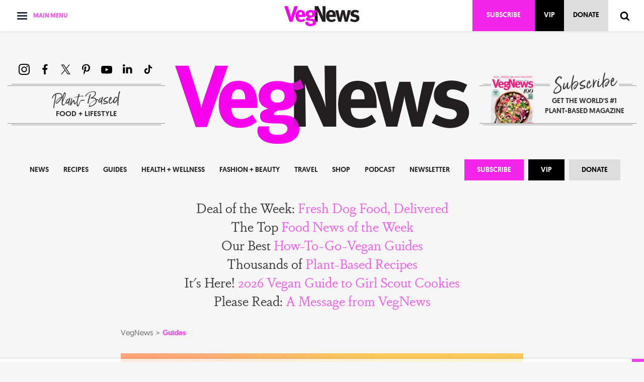

--- FILE ---
content_type: text/html; charset=utf-8
request_url: https://vegnews.com/guides/does-arbys-have-vegan-options
body_size: 19229
content:
<!DOCTYPE html>
<html lang='en-US'>
<head>
<meta charset='utf-8'>
<title>Does Arby’s Have Vegan Options? Surprisingly, Yes. Here&#8217;s What to Order. | VegNews</title>
<link href='https://vegnews.com/' rel='home'>
<link crossorigin='true' href='https://use.typekit.net' rel='preconnect'>
<link as='style' href='https://use.typekit.net/gma1lia.css' rel='preload'>
<meta content='width=device-width, initial-scale=1' name='viewport'>
<meta content='IE=edge' http-equiv='X-UA-Compatible'>
<meta content='max-image-preview:large' name='robots'>
<!-- Google Tag Manager -->
<script type="text/plain" data-category="analytics">(function(w,d,s,l,i){w[l]=w[l]||[];w[l].push({'gtm.start':
new Date().getTime(),event:'gtm.js'});var f=d.getElementsByTagName(s)[0],
j=d.createElement(s),dl=l!='dataLayer'?'&l='+l:'';j.async=true;j.src=
'https://www.googletagmanager.com/gtm.js?id='+i+dl;f.parentNode.insertBefore(j,f);
})(window,document,'script','dataLayer','GTM-PLJMCC5');</script>
<!-- End Google Tag Manager -->
<link rel="stylesheet" href="https://vegnews.com/assets/application-7967d7c3a4623aff86ec2a4b0fc0168c86b1a3c4ae850b93ea071f43e9369617.css" media="all" />
<link rel="stylesheet" href="https://use.typekit.net/gma1lia.css" media="all" />
<link rel="stylesheet" href="https://vegnews.com/assets/print-583993bcc09d7fa2ae6f59ada5c6ac196dbcd298df8c54f0ee539b1d340b8dd4.css" media="print" />
<link rel="alternate" type="application/rss+xml" title="RSS" href="https://vegnews.com/feed.rss" />
<link rel="apple-touch-icon" sizes="180x180" href="/apple-touch-icon.png">
<link rel="icon" type="image/png" sizes="32x32" href="/favicon-32x32.png">
<link rel="icon" type="image/png" sizes="16x16" href="/favicon-16x16.png">
<link rel="manifest" href="/site.webmanifest">
<link rel="mask-icon" href="/safari-pinned-tab.svg" color="#f258ec">
<link rel="shortcut icon" href="/favicon.ico">
<meta name="apple-mobile-web-app-title" content="VegNews">
<meta name="application-name" content="VegNews">
<meta name="msapplication-TileColor" content="#f258ec">
<meta name="msapplication-config" content="/browserconfig.xml">
<meta name="theme-color" content="#ffffff">
<meta content='VegNews.com' property='og:site_name'>
<meta content='924889835749329' property='fb:app_id'>
<meta content='75511806249' property='fb:pages'>
<script async src="https://pagead2.googlesyndication.com/pagead/js/adsbygoogle.js?client=ca-pub-1379999219142415" crossorigin="anonymous" type="text/plain" data-category="marketing"></script><script src="//g.adspeed.net/ad.php?do=js&zids=90540-90541&wd=-1&ht=-1&target=_blank" id="adspeed-javascript" type="text/plain" data-category="marketing"></script>
<script type="text/plain" data-category="marketing">
//<![CDATA[
AdSpeed.initialize(document);
//]]>
</script>
<script type="text/plain" data-category="analytics">
  !function(f,b,e,v,n,t,s)
  {if(f.fbq)return;n=f.fbq=function(){n.callMethod?
  n.callMethod.apply(n,arguments):n.queue.push(arguments)};
  if(!f._fbq)f._fbq=n;n.push=n;n.loaded=!0;n.version='2.0';
  n.queue=[];t=b.createElement(e);t.async=!0;
  t.src=v;s=b.getElementsByTagName(e)[0];
  s.parentNode.insertBefore(t,s)}(window, document,'script',
  'https://connect.facebook.net/en_US/fbevents.js');
  fbq('init', '224533741955785');
  fbq('track', 'PageView');
</script>

<script type="text/plain" data-category="analytics">
  (function(h,o,t,j,a,r){
    h.hj=h.hj||function(){(h.hj.q=h.hj.q||[]).push(arguments)};
    h._hjSettings={hjid:2445958,hjsv:6};
    a=o.getElementsByTagName('head')[0];
    r=o.createElement('script');r.async=1;
    r.src=t+h._hjSettings.hjid+j+h._hjSettings.hjsv;
    a.appendChild(r);
  })(window,document,'https://static.hotjar.com/c/hotjar-','.js?sv=');
</script>

<script src="//scripts.mediavine.com/tags/vegnews.js" type="text/plain" async="async" data-category="marketing" data-noptimize="1" data-cfasync="false"></script>
<link href='https://vegnews.com/guides/does-arbys-have-vegan-options' rel='canonical'>
<meta name="description" content="The verdict on Arby’s vegan options: it’s a lot better than McDonald’s." />
<meta property="og:title" content="Does Arby’s Have Vegan Options? Surprisingly, Yes. Here&#8217;s What to Order." />
<meta property="og:description" content="The verdict on Arby’s vegan options: it’s a lot better than McDonald’s." />
<meta property="og:type" content="article" />
<meta property="og:url" content="https://vegnews.com/guides/does-arbys-have-vegan-options" />
<meta property="og:image" content="https://vegnews.com/media/W1siZiIsIjM2NzQzL1ZlZ05ld3MuQXJieXNGcmllcy5qcGciXSxbInAiLCJjcm9wX3Jlc2l6ZWQiLCIyODQ2eDE0OTQrMSsyOCIsIjEyMDB4NjMwXiIseyJmb3JtYXQiOiJqcGcifV0sWyJwIiwib3B0aW1pemUiXV0/VegNews.ArbysFries.jpg?sha=3c7e264c6d78991e" />
<meta property="og:image:width" content="1200" />
<meta property="og:image:height" content="630" />
<meta name="twitter:card" content="summary_large_image" />
<meta name="twitter:site" content="@VegNews" />
<meta name="twitter:creator" content="@VegNews" />
<meta name="twitter:title" content="Does Arby’s Have Vegan Options? Surprisingly, Yes. Here&#8217;s What to Order. | VegNews" />
<meta name="twitter:description" content="The verdict on Arby’s vegan options: it’s a lot better than McDonald’s." />
<meta name="twitter:image" content="https://vegnews.com/media/W1siZiIsIjM2NzQzL1ZlZ05ld3MuQXJieXNGcmllcy5qcGciXSxbInAiLCJjcm9wX3Jlc2l6ZWQiLCIyODQ2eDE0OTQrMSsyOCIsIjEyMDB4NjMwXiIseyJmb3JtYXQiOiJqcGcifV0sWyJwIiwib3B0aW1pemUiXV0/VegNews.ArbysFries.jpg?sha=3c7e264c6d78991e" />
<script type="application/ld+json">
{
  "@context": "http://schema.org",
  "@type": "Article",
  "author": [
    {
      "@type": "Person",
      "name": "Kat Smith",
      "url": "https://vegnews.com/authors/kat-smith"
    }
  ],
  "dateModified": "2026-01-31T00:57:17-08:00",
  "datePublished": "2024-02-27T16:30:00-08:00",
  "description": "The verdict on Arby’s vegan options: it’s a lot better than McDonald’s.",
  "headline": "Does Arby’s Have Vegan Options? Surprisingly, Yes. Here's What to Order.",
  "image": [
    "https://vegnews.com/media/W1siZiIsIjM2NzQzL1ZlZ05ld3MuQXJieXNGcmllcy5qcGciXSxbInAiLCJjcm9wX3Jlc2l6ZWQiLCIyNjE4eDE1NDgrMTE3KzEiLCIxNjAweDkwMF4iLHsiZm9ybWF0IjoianBnIn1dLFsicCIsIm9wdGltaXplIl1d/VegNews.ArbysFries.jpg?sha=d0c1ec009f53962f",
    "https://vegnews.com/media/W1siZiIsIjM2NzQzL1ZlZ05ld3MuQXJieXNGcmllcy5qcGciXSxbInAiLCJjcm9wX3Jlc2l6ZWQiLCIyNjE4eDE1NDgrMTE3KzEiLCIxMjAweDkwMF4iLHsiZm9ybWF0IjoianBnIn1dLFsicCIsIm9wdGltaXplIl1d/VegNews.ArbysFries.jpg?sha=fb9b88786088fea9",
    "https://vegnews.com/media/W1siZiIsIjM2NzQzL1ZlZ05ld3MuQXJieXNGcmllcy5qcGciXSxbInAiLCJjcm9wX3Jlc2l6ZWQiLCIxNTQ4eDE1NDgrNjUxKzEiLCI5NDZ4OTQ2XiIseyJmb3JtYXQiOiJqcGcifV0sWyJwIiwib3B0aW1pemUiXV0/VegNews.ArbysFries.jpg?sha=a20db68188146964"
  ],
  "publisher": {
    "@type": "Organization",
    "name": "VegNews",
    "url": "https://vegnews.com",
    "logo": {
      "@type": "ImageObject",
      "url": "https://vegnews.com/assets/logo-305970336d58fe0886cbfe0ed3aa4c2bffadcbfe9306549f6770b4aeb0545993.svg"
    }
  }
}
</script>
<script src="//platform.twitter.com/widgets.js" async="async" defer="defer" type="text/plain" data-category="marketing"></script>
<script src="//www.instagram.com/embed.js" async="async" defer="defer" type="text/plain" data-category="marketing"></script>
<script src="//www.tiktok.com/embed.js" async="async" defer="defer" type="text/plain" data-category="marketing"></script>

</head>
<body class=''>
<script type="text/plain" data-category="marketing">
  window.fbAsyncInit = function() {
    FB.init({
      appId            : '924889835749329',
      autoLogAppEvents : true,
      xfbml            : true,
      version          : 'v4.0'
    });
  };
</script>
<script async defer src="https://connect.facebook.net/en_US/sdk.js" type="text/plain" data-category="marketing"></script>

<header class='site-header-sticky'>
<div class='container'>
<nav class='dropdown-nav'>
<button aria-controls='dropdown-nav-menu' aria-expanded='false' aria-label='Toggle main menu' class='navbar-toggle collapsed' data-target='#dropdown-nav-menu' data-toggle='collapse'>
<div class='icon'>
<span class='icon-bar'></span>
<span class='icon-bar'></span>
<span class='icon-bar'></span>
</div>
<span class='menu-label'>Main Menu</span>
</button>
<div class='dropdown-nav-menu collapse' id='dropdown-nav-menu'>
<ul>
<li>
<a href="/news">News</a>
<div class='subnav collapse'>
<ul>
<li><a href="/technology">Technology</a></li>
<li><a href="/environment">Environment</a></li>
<li><a href="/celebrities">Celebrities</a></li>
<li><a href="/politics">Politics</a></li>
<li><a href="/media">Media</a></li>
<li><a href="/health">Health</a></li>
<li><a href="/opinion">Opinion</a></li>
<li><a href="/business">Business</a></li>
<li><a href="/jobs">Vegan Jobs</a></li>
</ul>
</div>
</li>
<li>
<a href="/recipes">Recipes</a>
<div class='subnav collapse'>
<ul>
<li><a href="/restaurants">Restaurants</a></li>
<li><a href="/taste-tests">Taste Tests</a></li>
<li><a href="/products">Products</a></li>
<li><a href="/cookbooks">Cookbooks</a></li>
<li><a href="/chefs">Chefs</a></li>
<li><a href="/politics-of-food">Politics of Food</a></li>
<li><a href="/weddings">Vegan Weddings</a></li>
<li><a href="/mealplanner">Meal Planner</a></li>
</ul>
</div>
</li>
<li>
<a href="/guides">Guides</a>
</li>
<li>
<a href="/health-wellness">Health + Wellness</a>
<div class='subnav collapse'>
<ul>
<li><a href="/nutrition">Nutrition</a></li>
<li><a href="/wellness">Wellness</a></li>
<li><a href="/athletes">Athletes</a></li>
<li><a href="/fitness">Fitness</a></li>
<li><a href="/advice">Advice</a></li>
<li><a href="/relationships">Relationships</a></li>
<li><a href="/dating">Dating</a></li>
<li><a href="/worklife">Worklife</a></li>
<li><a href="/activism">Activism</a></li>
</ul>
</div>
</li>
<li>
<a href="/fashion-beauty">Fashion + Beauty</a>
<div class='subnav collapse'>
<ul>
<li><a href="/clothes">Clothes</a></li>
<li><a href="/shoes">Shoes</a></li>
<li><a href="/handbags">Handbags</a></li>
<li><a href="/jewelry">Jewelry</a></li>
<li><a href="/makeup">Makeup</a></li>
<li><a href="/bodycare">Bodycare</a></li>
</ul>
</div>
</li>
<li>
<a href="/travel">Travel</a>
<div class='subnav collapse'>
<ul>
<li><a href="/getaways">Getaways</a></li>
<li><a href="/city-guides">City Guides</a></li>
<li><a href="/festivals-events">Events</a></li>
<li><a href="/restaurant-reviews">Restaurant Reviews</a></li>
<li><a href="/cruises">Cruises</a></li>
<li><a href="/sanctuaries">Sanctuaries</a></li>
<li><a href="/best-vegan-cities">Best Vegan Cities</a></li>
<li><a href="/vacations">VegNews Vacations</a></li>
</ul>
</div>
</li>
<li><a class="highlight" target="_blank" href="https://vegnews.secure.darwin.cx/J4WMENUV">Subscribe to the Magazine</a></li>
<li><a class="highlight" target="_blank" href="https://vegnews.secure.darwin.cx/J4WGFT1V">Gift the Magazine</a></li>
<li><a class="highlight" href="https://vegnews.com/become-a-vegnews-vip">Become a VIP</a></li>
<li><a class="highlight" href="/signup">Get the Newsletter</a></li>
<li><a class="highlight" target="_blank" href="https://vegnews.myshopify.com/collections/back-issues">Purchase Back Issues</a></li>
<li><a class="highlight" target="_blank" href="https://vegnews.myshopify.com/products/vegnews-donate">Donate to VegNews</a></li>
<li><a target="_blank" href="https://www.amazon.com/VegNews-Guide-Being-Fabulous-Vegan/dp/0306846187/ref=sr_1_15?dchild=1&amp;keywords=vegnews&amp;qid=1591741421&amp;sr=8-15">Buy the Book</a></li>
<li><a href="/podcast">Listen to the podcast</a></li>
<li><a href="/shop">Shop with Us</a></li>
<li><a target="_blank" href="https://mealplanner.vegnews.com/">Cook with Us</a></li>
<li><a href="/vacations">Travel with Us</a></li>
<li><a href="/advertise">Advertise with Us</a></li>
<li><a href="/writeforus">Write for Us</a></li>
<li><a href="/contact">Contact Us</a></li>
<li><a class="preferences" data-cc="show-preferencesModal" href="#">Cookie Preferences</a></li>
</ul>
</div>
</nav>

<div class='header-logo'>
<a href="/"><img alt="VegNews" width="150" height="40" src="https://vegnews.com/assets/logo-305970336d58fe0886cbfe0ed3aa4c2bffadcbfe9306549f6770b4aeb0545993.svg" /></a>
</div>
<div class='header-right'>
<a class="btn btn-subscribe" target="_blank" href="https://vegnews.secure.darwin.cx/J4WSUB1V">Subscribe</a>
<a class="btn btn-vip" title="Become a VIP" href="https://vegnews.com/become-a-vegnews-vip">VIP</a>
<a class="btn btn-donate" title="Donate" target="_blank" href="https://vegnews.myshopify.com/products/vegnews-donate">Donate</a>
<a class="show-search" title="Show search" href="#"><svg xmlns="http://www.w3.org/2000/svg" width="30" height="32" viewBox="0 0 30 32" class=""><path d="M20.576 15.84q0-3.296-2.336-5.632T12.576 7.84t-5.664 2.368-2.336 5.632 2.336 5.664 5.664 2.336 5.664-2.336 2.336-5.664zm9.152 14.88q0 .928-.704 1.6t-1.6.672q-.96 0-1.6-.672l-6.112-6.112q-3.2 2.208-7.136 2.208-2.56 0-4.896-.992t-4-2.688-2.688-4T0 15.84t.992-4.864T3.68 6.944t4-2.688 4.896-.992 4.896.992 4 2.688 2.688 4.032.992 4.864q0 3.936-2.208 7.136l6.112 6.112q.672.672.672 1.632z"></path></svg></a>
<div class='search-form'>
<form action="/search" accept-charset="UTF-8" method="get"><svg xmlns="http://www.w3.org/2000/svg" width="30" height="32" viewBox="0 0 30 32" class="search-icon"><path d="M20.576 15.84q0-3.296-2.336-5.632T12.576 7.84t-5.664 2.368-2.336 5.632 2.336 5.664 5.664 2.336 5.664-2.336 2.336-5.664zm9.152 14.88q0 .928-.704 1.6t-1.6.672q-.96 0-1.6-.672l-6.112-6.112q-3.2 2.208-7.136 2.208-2.56 0-4.896-.992t-4-2.688-2.688-4T0 15.84t.992-4.864T3.68 6.944t4-2.688 4.896-.992 4.896.992 4 2.688 2.688 4.032.992 4.864q0 3.936-2.208 7.136l6.112 6.112q.672.672.672 1.632z"></path></svg>
<input type="search" name="q" id="q" value="" placeholder="Search..." />
<a class="hide-search" title="Hide search" href="#"><svg xmlns="http://www.w3.org/2000/svg" width="32" height="32" viewBox="0 0 32 32" class=""><path d="M20.928 17.024 32 28.096l-4.928 4.928L16 21.952 4.928 33.024 0 28.096l11.072-11.072L0 5.952l4.928-4.928L16 12.096 27.072 1.024 32 5.952z"></path></svg></a>
</form></div>
</div>
</div>
</header>
<header class='site-header'>
<div class='container'>
<div class="ad adspeed-ad ad-728x180" data-zone-id="90540"></div>
<div class='social-media-mobile'>
<ul class='social-media'>

<li><a target="_blank" aria-label="Instagram" href="https://www.instagram.com/VegNews/"><svg xmlns="http://www.w3.org/2000/svg" width="32" height="32" viewBox="0 0 32 32" class=""><path d="M16 2.88c4.288 0 4.768.032 6.464.096 1.568.064 2.4.32 2.976.544.736.288 1.28.64 1.824 1.184.576.576.928 1.12 1.216 1.856.224.544.48 1.408.544 2.976.064 1.664.096 2.176.096 6.464s-.032 4.768-.096 6.464c-.064 1.536-.32 2.4-.544 2.944-.288.768-.64 1.28-1.216 1.856a4.997 4.997 0 0 1-1.824 1.184c-.576.224-1.408.48-2.976.544-1.696.096-2.176.096-6.464.096s-4.768 0-6.464-.096c-1.568-.064-2.4-.32-2.944-.544-.768-.288-1.312-.64-1.856-1.184-.544-.576-.896-1.088-1.184-1.856-.224-.544-.48-1.408-.576-2.944-.064-1.696-.096-2.208-.096-6.464s.032-4.8.096-6.464c.096-1.568.352-2.4.576-2.976.288-.736.64-1.28 1.184-1.824.544-.576 1.088-.928 1.824-1.216.576-.224 1.408-.48 2.976-.544 1.696-.064 2.176-.096 6.464-.096zM16 0c-4.352 0-4.896.032-6.592.096s-2.88.352-3.872.736c-1.056.416-1.952.96-2.848 1.856S1.248 4.48.832 5.504C.448 6.528.16 7.712.096 9.408S0 11.648 0 16s.032 4.896.096 6.592c.064 1.696.352 2.88.736 3.872.416 1.056.96 1.952 1.856 2.848s1.792 1.44 2.848 1.856c.992.384 2.176.672 3.872.736S11.648 32 16 32s4.896-.032 6.592-.096c1.696-.064 2.88-.352 3.872-.736 1.056-.416 1.952-.96 2.848-1.856s1.44-1.792 1.824-2.848c.416-.992.672-2.176.768-3.872.064-1.696.064-2.24.064-6.592s0-4.896-.064-6.592c-.096-1.696-.352-2.88-.768-3.872-.384-1.056-.928-1.952-1.824-2.848S27.52 1.248 26.496.832C25.472.448 24.288.16 22.592.096S20.352 0 16 0zm0 7.776c-4.544 0-8.224 3.68-8.224 8.224s3.68 8.224 8.224 8.224 8.224-3.68 8.224-8.224A8.221 8.221 0 0 0 16 7.776zm0 13.568c-2.944 0-5.344-2.4-5.344-5.344s2.4-5.344 5.344-5.344c2.944 0 5.344 2.4 5.344 5.344s-2.4 5.344-5.344 5.344zM26.464 7.456c0 1.056-.864 1.92-1.92 1.92s-1.92-.864-1.92-1.92.864-1.92 1.92-1.92 1.92.864 1.92 1.92z"></path></svg></a></li>
<li><a target="_blank" aria-label="Facebook" href="http://www.facebook.com/vegnews"><svg xmlns="http://www.w3.org/2000/svg" width="18" height="32" viewBox="0 0 18 32" class=""><path d="M17.12 1.216V5.92h-2.784q-1.536 0-2.08.64t-.544 1.92v3.392h5.248l-.704 5.28h-4.544V30.72H6.24V17.152H1.696v-5.28H6.24V7.968q0-3.328 1.856-5.152t4.96-1.824q2.624 0 4.064.224z"></path></svg></a></li>
<li><a target="_blank" aria-label="X" href="https://twitter.com/VegNews"><svg xmlns="http://www.w3.org/2000/svg" viewBox="0 0 31 32" class=""><path d="M18.069 13.856 28.12 2h-2.382l-8.727 10.294L10.04 2H2l10.541 15.567L2 30h2.382l9.216-10.871L20.96 30H29L18.068 13.856Zm-3.263 3.848-1.068-1.55L5.24 3.82H8.9l6.858 9.954 1.068 1.55 8.914 12.94h-3.658l-7.275-10.56Z"></path></svg></a></li>
<li><a target="_blank" aria-label="Pinterest" href="http://pinterest.com/vegnews/"><svg xmlns="http://www.w3.org/2000/svg" width="23" height="32" viewBox="0 0 23 32" class=""><path d="M0 11.648q0-1.92.672-3.616t1.856-2.976 2.72-2.208T8.544 1.44 12.16.992q2.816 0 5.248 1.184t3.936 3.456 1.504 5.12q0 1.728-.32 3.36T21.44 17.28t-1.792 2.656-2.56 1.856-3.392.672q-1.216 0-2.4-.576T9.568 20.32q-.16.704-.48 2.016t-.448 1.696-.352 1.28-.48 1.248-.544 1.12-.832 1.408-1.12 1.536l-.224.096-.16-.192q-.288-2.816-.288-3.36 0-1.632.384-3.68t1.184-5.152.928-3.616q-.576-1.152-.576-3.008 0-1.504.928-2.784t2.368-1.312q1.088 0 1.696.736t.608 1.824q0 1.184-.768 3.392t-.8 3.36q0 1.12.8 1.856t1.952.736q.992 0 1.824-.448t1.408-1.216.992-1.696.672-1.952.352-1.984.128-1.792q0-3.072-1.952-4.8t-5.12-1.728q-3.552 0-5.952 2.304t-2.4 5.856q0 .8.224 1.536T4 14.752t.48.832.224.544q0 .48-.256 1.28t-.672.8q-.032 0-.288-.032-.928-.288-1.632-.992T.768 15.488t-.576-1.92T0 11.648z"></path></svg></a></li>
<li><a target="_blank" aria-label="YouTube" href="https://www.youtube.com/@VegNews/shorts"><svg xmlns="http://www.w3.org/2000/svg" width="32" height="32" viewBox="0 0 32 32" class=""><path d="m12.704 21.12 8.64-4.448-8.64-4.512v8.96zM16 5.728q3.008 0 5.792.096t4.096.16l1.312.064.288.032q.288.032.416.064t.416.064.512.16.512.224.544.352.512.48q.128.096.288.32T31.2 8.8t.48 1.792q.128 1.152.224 2.432T32 15.072v3.136q.032 2.592-.32 5.184-.128.96-.448 1.76t-.576 1.12l-.256.288q-.224.256-.512.48t-.544.32-.512.224-.512.16-.416.064-.416.064-.288.032q-4.48.352-11.2.352-3.68-.064-6.432-.128T6.016 28l-.896-.096-.64-.064q-.64-.096-.96-.16t-.928-.384-.992-.736q-.128-.096-.288-.32T.8 25.184t-.48-1.792Q.192 22.24.096 20.96T0 18.912v-3.136q-.032-2.592.32-5.184.128-.992.448-1.76t.576-1.12l.256-.288q.256-.288.512-.48t.544-.352.512-.224.512-.16.416-.064.416-.064.288-.032q4.48-.32 11.2-.32z"></path></svg></a></li>
<li><a target="_blank" aria-label="LinkedIn" href="https://www.linkedin.com/company/vegnews/"><svg xmlns="http://www.w3.org/2000/svg" width="28" height="32" viewBox="0 0 28 32" class=""><g clip-path="url(#a)"><path d="M6.24 9.968v17.696H.352V9.968H6.24Zm.384-5.472c0 .875-.31 1.6-.928 2.176-.619.576-1.419.864-2.4.864h-.032c-.981 0-1.77-.288-2.368-.864C.299 6.096 0 5.371 0 4.496c0-.875.31-1.6.928-2.176.619-.576 1.419-.864 2.4-.864.981 0 1.77.288 2.368.864.597.576.907 1.301.928 2.176Zm20.8 13.024v10.144h-5.856v-9.472c0-1.259-.245-2.24-.736-2.944-.49-.704-1.248-1.056-2.272-1.056-.747 0-1.365.203-1.856.608-.49.405-.875.917-1.152 1.536-.128.363-.192.843-.192 1.44v9.888H9.472c.021-4.757.032-8.608.032-11.552v-5.28l-.032-.864h5.888v2.56h-.032c.235-.384.48-.715.736-.992s.587-.587.992-.928c.405-.341.928-.597 1.568-.768a8.95 8.95 0 0 1 2.048-.288c2.027 0 3.659.672 4.896 2.016 1.237 1.344 1.856 3.328 1.856 5.952Z"></path></g><defs><clipPath id="a"><path d="M0 0h28v32H0z"></path></clipPath></defs></svg></a></li>
<li><a target="_blank" aria-label="TikTok" href="https://www.tiktok.com/@vegnews"><svg xmlns="http://www.w3.org/2000/svg" width="30" height="32" viewBox="0 0 30 32" class=""><path d="M20.012 3c.423 3.69 2.455 5.89 5.988 6.123v4.15c-2.047.203-3.84-.476-5.926-1.755v7.761c0 9.86-10.606 12.94-14.87 5.874-2.74-4.548-1.062-12.527 7.727-12.847v4.376c-.67.109-1.385.28-2.04.507-1.954.67-3.063 1.926-2.755 4.142.593 4.243 8.274 5.499 7.635-2.793V3.008h4.241V3Z"></path></svg></a></li>
</ul>

</div>
<div class='flex-row'>
<div class='header-logo'>
<a href="/"><img alt="VegNews" width="646" height="172" src="https://vegnews.com/assets/logo-305970336d58fe0886cbfe0ed3aa4c2bffadcbfe9306549f6770b4aeb0545993.svg" /></a>
</div>
<div class='header-left'>
<a class="header-subscribe-mobile" target="_blank" href="https://vegnews.secure.darwin.cx/J4WGET4V"><picture class="cover"><source srcset="https://vegnews.com/media/W1siZiIsIjU2MjQ0L1ZlZ05ld3MuV2VsbG5lc3NJc3N1ZS4xNDUuanBnIl0sWyJwIiwidGh1bWIiLCIyODB4MzgwIyIseyJmb3JtYXQiOiJhdmlmIn1dXQ/VegNews.WellnessIssue.145.avif?sha=b80f5e9f3128c38c" type="image/avif" /><source srcset="https://vegnews.com/media/W1siZiIsIjU2MjQ0L1ZlZ05ld3MuV2VsbG5lc3NJc3N1ZS4xNDUuanBnIl0sWyJwIiwidGh1bWIiLCIyODB4MzgwIyIseyJmb3JtYXQiOiJ3ZWJwIn1dXQ/VegNews.WellnessIssue.145.webp?sha=2493b289a9628f7a" type="image/webp" /><img src="/media/W1siZiIsIjU2MjQ0L1ZlZ05ld3MuV2VsbG5lc3NJc3N1ZS4xNDUuanBnIl0sWyJwIiwidGh1bWIiLCIyODB4MzgwIyIseyJmb3JtYXQiOiJqcGcifV0sWyJwIiwib3B0aW1pemUiXV0/VegNews.WellnessIssue.145.jpg?sha=f2f97c1d5a8df632" alt="#145 2026 The Wellness Issue" height="380" width="280" /></picture>
</a><ul class='social-media social-media-desktop'>
<li><a target="_blank" aria-label="Instagram" href="https://www.instagram.com/VegNews/"><svg xmlns="http://www.w3.org/2000/svg" width="32" height="32" viewBox="0 0 32 32" class=""><path d="M16 2.88c4.288 0 4.768.032 6.464.096 1.568.064 2.4.32 2.976.544.736.288 1.28.64 1.824 1.184.576.576.928 1.12 1.216 1.856.224.544.48 1.408.544 2.976.064 1.664.096 2.176.096 6.464s-.032 4.768-.096 6.464c-.064 1.536-.32 2.4-.544 2.944-.288.768-.64 1.28-1.216 1.856a4.997 4.997 0 0 1-1.824 1.184c-.576.224-1.408.48-2.976.544-1.696.096-2.176.096-6.464.096s-4.768 0-6.464-.096c-1.568-.064-2.4-.32-2.944-.544-.768-.288-1.312-.64-1.856-1.184-.544-.576-.896-1.088-1.184-1.856-.224-.544-.48-1.408-.576-2.944-.064-1.696-.096-2.208-.096-6.464s.032-4.8.096-6.464c.096-1.568.352-2.4.576-2.976.288-.736.64-1.28 1.184-1.824.544-.576 1.088-.928 1.824-1.216.576-.224 1.408-.48 2.976-.544 1.696-.064 2.176-.096 6.464-.096zM16 0c-4.352 0-4.896.032-6.592.096s-2.88.352-3.872.736c-1.056.416-1.952.96-2.848 1.856S1.248 4.48.832 5.504C.448 6.528.16 7.712.096 9.408S0 11.648 0 16s.032 4.896.096 6.592c.064 1.696.352 2.88.736 3.872.416 1.056.96 1.952 1.856 2.848s1.792 1.44 2.848 1.856c.992.384 2.176.672 3.872.736S11.648 32 16 32s4.896-.032 6.592-.096c1.696-.064 2.88-.352 3.872-.736 1.056-.416 1.952-.96 2.848-1.856s1.44-1.792 1.824-2.848c.416-.992.672-2.176.768-3.872.064-1.696.064-2.24.064-6.592s0-4.896-.064-6.592c-.096-1.696-.352-2.88-.768-3.872-.384-1.056-.928-1.952-1.824-2.848S27.52 1.248 26.496.832C25.472.448 24.288.16 22.592.096S20.352 0 16 0zm0 7.776c-4.544 0-8.224 3.68-8.224 8.224s3.68 8.224 8.224 8.224 8.224-3.68 8.224-8.224A8.221 8.221 0 0 0 16 7.776zm0 13.568c-2.944 0-5.344-2.4-5.344-5.344s2.4-5.344 5.344-5.344c2.944 0 5.344 2.4 5.344 5.344s-2.4 5.344-5.344 5.344zM26.464 7.456c0 1.056-.864 1.92-1.92 1.92s-1.92-.864-1.92-1.92.864-1.92 1.92-1.92 1.92.864 1.92 1.92z"></path></svg></a></li>
<li><a target="_blank" aria-label="Facebook" href="http://www.facebook.com/vegnews"><svg xmlns="http://www.w3.org/2000/svg" width="18" height="32" viewBox="0 0 18 32" class=""><path d="M17.12 1.216V5.92h-2.784q-1.536 0-2.08.64t-.544 1.92v3.392h5.248l-.704 5.28h-4.544V30.72H6.24V17.152H1.696v-5.28H6.24V7.968q0-3.328 1.856-5.152t4.96-1.824q2.624 0 4.064.224z"></path></svg></a></li>
<li><a target="_blank" aria-label="X" href="https://twitter.com/VegNews"><svg xmlns="http://www.w3.org/2000/svg" viewBox="0 0 31 32" class=""><path d="M18.069 13.856 28.12 2h-2.382l-8.727 10.294L10.04 2H2l10.541 15.567L2 30h2.382l9.216-10.871L20.96 30H29L18.068 13.856Zm-3.263 3.848-1.068-1.55L5.24 3.82H8.9l6.858 9.954 1.068 1.55 8.914 12.94h-3.658l-7.275-10.56Z"></path></svg></a></li>
<li><a target="_blank" aria-label="Pinterest" href="http://pinterest.com/vegnews/"><svg xmlns="http://www.w3.org/2000/svg" width="23" height="32" viewBox="0 0 23 32" class=""><path d="M0 11.648q0-1.92.672-3.616t1.856-2.976 2.72-2.208T8.544 1.44 12.16.992q2.816 0 5.248 1.184t3.936 3.456 1.504 5.12q0 1.728-.32 3.36T21.44 17.28t-1.792 2.656-2.56 1.856-3.392.672q-1.216 0-2.4-.576T9.568 20.32q-.16.704-.48 2.016t-.448 1.696-.352 1.28-.48 1.248-.544 1.12-.832 1.408-1.12 1.536l-.224.096-.16-.192q-.288-2.816-.288-3.36 0-1.632.384-3.68t1.184-5.152.928-3.616q-.576-1.152-.576-3.008 0-1.504.928-2.784t2.368-1.312q1.088 0 1.696.736t.608 1.824q0 1.184-.768 3.392t-.8 3.36q0 1.12.8 1.856t1.952.736q.992 0 1.824-.448t1.408-1.216.992-1.696.672-1.952.352-1.984.128-1.792q0-3.072-1.952-4.8t-5.12-1.728q-3.552 0-5.952 2.304t-2.4 5.856q0 .8.224 1.536T4 14.752t.48.832.224.544q0 .48-.256 1.28t-.672.8q-.032 0-.288-.032-.928-.288-1.632-.992T.768 15.488t-.576-1.92T0 11.648z"></path></svg></a></li>
<li><a target="_blank" aria-label="YouTube" href="https://www.youtube.com/@VegNews/shorts"><svg xmlns="http://www.w3.org/2000/svg" width="32" height="32" viewBox="0 0 32 32" class=""><path d="m12.704 21.12 8.64-4.448-8.64-4.512v8.96zM16 5.728q3.008 0 5.792.096t4.096.16l1.312.064.288.032q.288.032.416.064t.416.064.512.16.512.224.544.352.512.48q.128.096.288.32T31.2 8.8t.48 1.792q.128 1.152.224 2.432T32 15.072v3.136q.032 2.592-.32 5.184-.128.96-.448 1.76t-.576 1.12l-.256.288q-.224.256-.512.48t-.544.32-.512.224-.512.16-.416.064-.416.064-.288.032q-4.48.352-11.2.352-3.68-.064-6.432-.128T6.016 28l-.896-.096-.64-.064q-.64-.096-.96-.16t-.928-.384-.992-.736q-.128-.096-.288-.32T.8 25.184t-.48-1.792Q.192 22.24.096 20.96T0 18.912v-3.136q-.032-2.592.32-5.184.128-.992.448-1.76t.576-1.12l.256-.288q.256-.288.512-.48t.544-.352.512-.224.512-.16.416-.064.416-.064.288-.032q4.48-.32 11.2-.32z"></path></svg></a></li>
<li><a target="_blank" aria-label="LinkedIn" href="https://www.linkedin.com/company/vegnews/"><svg xmlns="http://www.w3.org/2000/svg" width="28" height="32" viewBox="0 0 28 32" class=""><g clip-path="url(#a)"><path d="M6.24 9.968v17.696H.352V9.968H6.24Zm.384-5.472c0 .875-.31 1.6-.928 2.176-.619.576-1.419.864-2.4.864h-.032c-.981 0-1.77-.288-2.368-.864C.299 6.096 0 5.371 0 4.496c0-.875.31-1.6.928-2.176.619-.576 1.419-.864 2.4-.864.981 0 1.77.288 2.368.864.597.576.907 1.301.928 2.176Zm20.8 13.024v10.144h-5.856v-9.472c0-1.259-.245-2.24-.736-2.944-.49-.704-1.248-1.056-2.272-1.056-.747 0-1.365.203-1.856.608-.49.405-.875.917-1.152 1.536-.128.363-.192.843-.192 1.44v9.888H9.472c.021-4.757.032-8.608.032-11.552v-5.28l-.032-.864h5.888v2.56h-.032c.235-.384.48-.715.736-.992s.587-.587.992-.928c.405-.341.928-.597 1.568-.768a8.95 8.95 0 0 1 2.048-.288c2.027 0 3.659.672 4.896 2.016 1.237 1.344 1.856 3.328 1.856 5.952Z"></path></g><defs><clipPath id="a"><path d="M0 0h28v32H0z"></path></clipPath></defs></svg></a></li>
<li><a target="_blank" aria-label="TikTok" href="https://www.tiktok.com/@vegnews"><svg xmlns="http://www.w3.org/2000/svg" width="30" height="32" viewBox="0 0 30 32" class=""><path d="M20.012 3c.423 3.69 2.455 5.89 5.988 6.123v4.15c-2.047.203-3.84-.476-5.926-1.755v7.761c0 9.86-10.606 12.94-14.87 5.874-2.74-4.548-1.062-12.527 7.727-12.847v4.376c-.67.109-1.385.28-2.04.507-1.954.67-3.063 1.926-2.755 4.142.593 4.243 8.274 5.499 7.635-2.793V3.008h4.241V3Z"></path></svg></a></li>
</ul>
<a class="header-tagline" href="https://vegnews.com/about/a-tour-of-vegnews"><p>
<em class='script'>Plant-Based</em>
<br>
Food + Lifestyle
</p>
</a></div>
<div class='header-right'>
<a class="header-subscribe" target="_blank" href="https://vegnews.secure.darwin.cx/J4WGET1V"><picture class="cover"><source srcset="https://vegnews.com/media/W1siZiIsIjU2MjQ0L1ZlZ05ld3MuV2VsbG5lc3NJc3N1ZS4xNDUuanBnIl0sWyJwIiwidGh1bWIiLCIyODB4MzgwIyIseyJmb3JtYXQiOiJhdmlmIn1dXQ/VegNews.WellnessIssue.145.avif?sha=b80f5e9f3128c38c" type="image/avif" /><source srcset="https://vegnews.com/media/W1siZiIsIjU2MjQ0L1ZlZ05ld3MuV2VsbG5lc3NJc3N1ZS4xNDUuanBnIl0sWyJwIiwidGh1bWIiLCIyODB4MzgwIyIseyJmb3JtYXQiOiJ3ZWJwIn1dXQ/VegNews.WellnessIssue.145.webp?sha=2493b289a9628f7a" type="image/webp" /><img src="/media/W1siZiIsIjU2MjQ0L1ZlZ05ld3MuV2VsbG5lc3NJc3N1ZS4xNDUuanBnIl0sWyJwIiwidGh1bWIiLCIyODB4MzgwIyIseyJmb3JtYXQiOiJqcGcifV0sWyJwIiwib3B0aW1pemUiXV0/VegNews.WellnessIssue.145.jpg?sha=f2f97c1d5a8df632" alt="#145 2026 The Wellness Issue" height="380" width="280" /></picture>
<h6>
<em class='script'>Subscribe</em>
</h6>
<p>Get the world's #1 plant&#8209;based&nbsp;magazine</p>
</a></div>
</div>
<nav class='site-nav'>
<ul class='primary-nav'>
<li><a href="/news">News</a></li>
<li><a href="/recipes">Recipes</a></li>
<li><a href="/guides">Guides</a></li>
<li><a href="/health-wellness">Health + Wellness</a></li>
<li><a href="/fashion-beauty">Fashion + Beauty</a></li>
<li><a href="/travel">Travel</a></li>
<li><a href="/shop">Shop</a></li>
<li><a href="/podcast">Podcast</a></li>
<li><a href="/signup">Newsletter</a></li>
<li class='nav-button nav-subscribe pink'>
<a class="visible-xs-inline-block" target="_blank" href="https://vegnews.secure.darwin.cx/J4WSUB3V">Subscribe</a>
<a class="hidden-xs" target="_blank" href="https://vegnews.secure.darwin.cx/J4WSUB2V">Subscribe</a>
</li>
<li class='nav-button black'><a href="https://vegnews.com/become-a-vegnews-vip">VIP</a></li>
<li class='nav-button nav-donate gray'><a target="_blank" href="https://vegnews.myshopify.com/products/vegnews-donate">Donate</a></li>
</ul>
</nav>

</div>
</header>

<header class='banner-container banner-minimal'>
<p>
<a target="_blank" href="https://mailchi.mp/vegnews.com/fresh-plant-based-dog-food-last-chance">Deal of the Week: <b>Fresh Dog Food, Delivered</b></a>
</p>
<p>
<a target="" href="https://vegnews.com/food-news-vegan-mcdonalds-salt-and-straw-shrimp">The Top <b>Food News of the Week</b></a>
</p>
<p>
<a target="" href="https://vegnews.com/guides">Our Best <b>How-To-Go-Vegan Guides</b></a>
</p>
<p>
<a target="" href="https://vegnews.com/recipes">Thousands of <b>Plant-Based Recipes</b></a>
</p>
<p>
<a target="" href="https://vegnews.com/guides/guide-vegan-girl-scout-cookies">It's Here! <b>2026&nbsp;Vegan&nbsp;Guide to Girl Scout Cookies</b></a>
</p>
<p>
<a target="" href="https://vegnews.com/letter">Please Read: <b>A Message from VegNews</b></a>
</p>
</header>

<main class='site-main content-flow container'>
<div class='articles-wrapper content-flow'>
<div class='article-container content-flow loaded' data-title='Does Arby’s Have Vegan Options? Surprisingly, Yes. Here&amp;#8217;s What to Order. | VegNews' data-url='/guides/does-arbys-have-vegan-options'>
<article class='article'>
<header class='article-header'>
<ol class='breadcrumb'>
<li><a href="/">VegNews</a></li>
<li><a href="/guides">Guides</a></li>
</ol>
<figure class='article-slideshow'>
<a href="/guides/does-arbys-have-vegan-options"><picture><source srcset="https://vegnews.com/media/W1siZiIsIjM2NzQzL1ZlZ05ld3MuQXJieXNGcmllcy5qcGciXSxbInAiLCJjcm9wX3Jlc2l6ZWQiLCIyNjE4eDE1NDgrMTE3KzEiLCIxNjAweDk0Nl4iLHsiZm9ybWF0IjoiYXZpZiJ9XV0/VegNews.ArbysFries.jpg?sha=ffeefcfbcf7bba95" type="image/avif" /><source srcset="https://vegnews.com/media/W1siZiIsIjM2NzQzL1ZlZ05ld3MuQXJieXNGcmllcy5qcGciXSxbInAiLCJjcm9wX3Jlc2l6ZWQiLCIyNjE4eDE1NDgrMTE3KzEiLCIxNjAweDk0Nl4iLHsiZm9ybWF0Ijoid2VicCJ9XV0/VegNews.ArbysFries.jpg?sha=1a43bcddcee41b64" type="image/webp" /><img src="/media/W1siZiIsIjM2NzQzL1ZlZ05ld3MuQXJieXNGcmllcy5qcGciXSxbInAiLCJjcm9wX3Jlc2l6ZWQiLCIyNjE4eDE1NDgrMTE3KzEiLCIxNjAweDk0Nl4iLHsiZm9ybWF0IjoianBnIn1dLFsicCIsIm9wdGltaXplIl1d/VegNews.ArbysFries.jpg?sha=32ab2b0552b855ab" alt="Does Arby’s Have Vegan Options? Surprisingly, Yes. Here&#39;s What to Order." fetchpriority="high" height="946" width="1600" /></picture></a>
<p class='credit'>Arby&#39;s</p>
</figure>

<h1 class='article-title'><a href="/guides/does-arbys-have-vegan-options">Does Arby’s Have Vegan Options? Surprisingly, Yes. Here&#8217;s What to Order.</a></h1>
<h3 class='article-subtitle'>The verdict on Arby’s vegan options: it’s a lot better than McDonald’s.</h3>
<p class='article-byline'>
<em>by</em>
<a href="/authors/kat-smith">Kat Smith</a>
</p>
<p class='article-date'>
February 27, 2024
</p>
<hr>
<div class='article-social-media'>
<span class='article-share-count'>
<em>Share this</em>
</span>

<a class="share-article-button" data-behavior="facebook-share-button" data-url="https://vegnews.com/guides/does-arbys-have-vegan-options" title="Share article on Facebook" target="_blank" rel="noopener noreferrer" href="https://www.facebook.com/sharer/sharer.php?u=https%3A%2F%2Fvegnews.com%2Fguides%2Fdoes-arbys-have-vegan-options"><svg xmlns="http://www.w3.org/2000/svg" width="18" height="32" viewBox="0 0 18 32" class=""><path d="M17.12 1.216V5.92h-2.784q-1.536 0-2.08.64t-.544 1.92v3.392h5.248l-.704 5.28h-4.544V30.72H6.24V17.152H1.696v-5.28H6.24V7.968q0-3.328 1.856-5.152t4.96-1.824q2.624 0 4.064.224z"></path></svg></a>
<a class="share-article-button" title="Share article on X" target="_blank" rel="noopener noreferrer" href="https://x.com/intent/post?text=Does+Arby%E2%80%99s+Have+Vegan+Options%3F+Surprisingly%2C+Yes.+Here%27s+What+to+Order.&amp;url=https%3A%2F%2Fvegnews.com%2Fguides%2Fdoes-arbys-have-vegan-options&amp;via=VegNews"><svg xmlns="http://www.w3.org/2000/svg" viewBox="0 0 31 32" class=""><path d="M18.069 13.856 28.12 2h-2.382l-8.727 10.294L10.04 2H2l10.541 15.567L2 30h2.382l9.216-10.871L20.96 30H29L18.068 13.856Zm-3.263 3.848-1.068-1.55L5.24 3.82H8.9l6.858 9.954 1.068 1.55 8.914 12.94h-3.658l-7.275-10.56Z"></path></svg></a>
<a class="share-article-button" data-pin-do="buttonPin" data-pin-custom="true" title="Share article on Pinterest" target="_blank" rel="noopener noreferrer" href="https://www.pinterest.com/pin/create/button/?url=https%3A%2F%2Fvegnews.com%2Fguides%2Fdoes-arbys-have-vegan-options&media=https%3A%2F%2Fvegnews.com%2Fmedia%2FW1siZiIsIjM2NzQzL1ZlZ05ld3MuQXJieXNGcmllcy5qcGciXSxbInAiLCJ0aHVtYiIsIjYwMHg2MDAjIix7ImZvcm1hdCI6ImpwZyJ9XSxbInAiLCJvcHRpbWl6ZSJdXQ%2FVegNews.ArbysFries.jpg%3Fsha%3D6bb03ab4c94ac4d1&description=Does%20Arby%E2%80%99s%20Have%20Vegan%20Options?%20Surprisingly,%20Yes.%20Here's%20What%20to%20Order."><svg xmlns="http://www.w3.org/2000/svg" width="23" height="32" viewBox="0 0 23 32" class=""><path d="M0 11.648q0-1.92.672-3.616t1.856-2.976 2.72-2.208T8.544 1.44 12.16.992q2.816 0 5.248 1.184t3.936 3.456 1.504 5.12q0 1.728-.32 3.36T21.44 17.28t-1.792 2.656-2.56 1.856-3.392.672q-1.216 0-2.4-.576T9.568 20.32q-.16.704-.48 2.016t-.448 1.696-.352 1.28-.48 1.248-.544 1.12-.832 1.408-1.12 1.536l-.224.096-.16-.192q-.288-2.816-.288-3.36 0-1.632.384-3.68t1.184-5.152.928-3.616q-.576-1.152-.576-3.008 0-1.504.928-2.784t2.368-1.312q1.088 0 1.696.736t.608 1.824q0 1.184-.768 3.392t-.8 3.36q0 1.12.8 1.856t1.952.736q.992 0 1.824-.448t1.408-1.216.992-1.696.672-1.952.352-1.984.128-1.792q0-3.072-1.952-4.8t-5.12-1.728q-3.552 0-5.952 2.304t-2.4 5.856q0 .8.224 1.536T4 14.752t.48.832.224.544q0 .48-.256 1.28t-.672.8q-.032 0-.288-.032-.928-.288-1.632-.992T.768 15.488t-.576-1.92T0 11.648z"></path></svg></a>
<a class="share-article-button" title="Share article via email" href="mailto:?body=Check%20out%20this%20story%20on%20VegNews.com%3A%0A%0ADoes%20Arby%E2%80%99s%20Have%20Vegan%20Options%3F%20Surprisingly%2C%20Yes.%20Here%27s%20What%20to%20Order.%0Ahttps%3A%2F%2Fvegnews.com%2Fguides%2Fdoes-arbys-have-vegan-options&amp;subject=Check%20out%20this%20story%20on%20VegNews.com"><svg xmlns="http://www.w3.org/2000/svg" width="33" height="32" viewBox="0 0 33 32" class=""><path d="M0 26.208V7.776q0-.032.096-.608l10.848 9.28-10.816 10.4Q0 26.4 0 26.208zm1.44-20.32q.224-.096.544-.096H31.2q.288 0 .576.096L20.896 15.2l-1.44 1.152-2.848 2.336-2.848-2.336-1.44-1.152zm.032 22.208 10.912-10.464 4.224 3.424 4.224-3.424 10.912 10.464q-.256.096-.544.096H1.984q-.256 0-.512-.096zm20.8-11.648 10.816-9.28q.096.288.096.608v18.432q0 .288-.096.64z"></path></svg></a>

</div>
</header>

<div class='article-body'>
<div class='article-main'>

<div class='article-content drop-cap'>
<p>Vegan fast-food options have increased substantially over the past decade. Impossible Foods and Beyond Meat are working with the likes of Burger King, McDonald’s, and others. Completely <a href="https://vegnews.com/2022/9/guide-vegan-fast-food-chains" target="_blank" rel="follow noopener">vegan fast-food chains</a> are expanding across the country. But, it’s still likely that you’ll consider ordering a quick, cheap meal at a chain where the animal-free choices aren’t obvious. Like Arby’s, the meat-centric chain from Ohio. As it turns out, Arby’s vegan options are pretty decent.</p>
<h2>Does Arby’s have vegan options?</h2>
<p>Arby’s is best known for its meaty sandwiches and, despite the existence of some fantastic <a href="https://vegnews.com/vegan-guides/meat/vegan-lunch-meat-deli-sandwich" target="_blank" rel="follow noopener">plant-based deli meats</a>, not a single one of them is vegan. It’s not entirely surprising that a chain that once launched a 100-percent meat-based sandwich whose slogan is “Arby&#8217;s, We Have The Meats!” wouldn’t have much in the way of plant-based meat.&nbsp;</p>
<p class="credit"><img src="https://vegnews.com/media/W1siZiIsIjMyMTQ5L1ZlZ05ld3MuQXJieXNHdWlkZS5SaXZlck5vcnRoUGhvdG9ncmFwaHkuanBnIl0sWyJwIiwidGh1bWIiLCIxMzYweCIseyJmb3JtYXQiOm51bGx9XSxbInAiLCJvcHRpbWl6ZSJdXQ/VegNews.ArbysGuide.RiverNorthPhotography.jpg?sha=d09b193e29605fc6" alt="VegNews.ArbysGuide.RiverNorthPhotography" width="2048" height="1211">River North Photography</p>
<p>It feels as if the fast-food chain is actively resisting embracing plant-based meat, as other fast-food chains have. Back in 2019, after a rumor circulated the web that Arby’s may add the <a href="https://vegnews.com/2019/5/arbys-looks-to-add-plant-based-impossible-meat-to-menu" target="_blank" rel="follow noopener">Impossible Burger</a> to its menu, former president Rob Lynch took to the media to say, “It won’t happen on my watch.” The chain then debuted a fake marketing campaign about its new “<a href="https://vegnews.com/2019/6/arbys-debuts-meat-based-vegetables-and-social-media-is-not-having-it" target="_blank" rel="follow noopener">meat-based vegetables</a>” to show what a hardcore anti-vegan restaurant it is. Let’s also not forget its 2015 “<a href="https://vegnews.com/2015/7/arbys-launches-pr-campaign-targeting-vegetarians" target="_blank" rel="follow noopener">vegetarian hotline</a>” number that promoted its new bacon.&nbsp;</p>
<p>But, despite all of this, the chain does actually have a few plant-based options to hold you over until your next meal.</p>
<h2>How to eat vegan at Arby’s</h2>
<p>So, what’s vegan at Arby’s? We’re here to answer your pressing questions like: Are Arby’s fries vegan? And, are the fruit turnovers <em>really </em>vegan? From fries to sides, here’s what to order when you need a meat-free meal.</p>
<p class="credit"><img src="https://vegnews.com/media/W1siZiIsIjMyMTEwL1ZlZ05ld3MuVmVnYW5BcmJ5czEucG5nIl0sWyJwIiwib3B0aW1pemUiXV0/VegNews.VeganArbys1.png?sha=ddf50588bc986a74" alt="VegNews.VeganArbys1" width="1080" height="1080">Arby&#8217;s</p>
<h2 class="numbered"><strong>1 </strong>Curly fries</h2>
<p>Potatoes are the saving grace at most fast-food establishments and Arby’s curly fries are no exception. These crispy fries are seasoned with onion powder, garlic powder, and salt—no beef seasoning here. Pair it with any of the vegan-friendly sauces listed below.</p>
<p class="credit"><img src="https://vegnews.com/media/W1siZiIsIjMyMTQ1L1ZlZ05ld3MuQXJieXMuMS5wbmciXSxbInAiLCJvcHRpbWl6ZSJdXQ/VegNews.Arbys.1.png?sha=4775854d3ffd44d9" alt="VegNews.Arbys.1" width="1080" height="1080">Arby&#8217;s</p>
<h2 class="numbered"><strong>2</strong> Crinkle fries</h2>
<p>Arby’s happens to have a lot of vegan-friendly, potato-based ingredients and we’re not mad about it. The pillowy crinkle fries are free from all animal ingredients, so you can order without fear that the fries contain milk.&nbsp;</p>
<p>If you&#8217;re lucky, your location might carry Arby&#8217;s homestyle fries. These thick-cut french fries are a regional item only, so your location might not carry them. But if they do, rest easy—they’re yet another style of fries on the Arby’s menu that’s 100-percent vegan.</p>
<p class="credit"><img src="https://vegnews.com/media/W1siZiIsIjMyMTA5L1ZlZ05ld3MuVmVnYW5BcmJ5czIucG5nIl0sWyJwIiwib3B0aW1pemUiXV0/VegNews.VeganArbys2.png?sha=e19b6227643e7ca7" alt="VegNews.VeganArbys2" width="1080" height="1080">Arby&#8217;s</p>
<h2 class="numbered"><strong>3</strong> Apple and cherry turnovers</h2>
<p>For many people, no meal is complete without dessert. Thankfully, you don’t have to skip all of the sweets at Arby’s. Much like McDonald’s apple pie, Arby’s fruit pastries are “accidentally” vegan. Their flaky exteriors are made with vegetable shortening instead of butter. They’re currently available in two flavors—apple and cherry—that are both made with real fruit.</p>
<p>Some vegans might avoid the turnovers because the shortening is made with <a href="https://vegnews.com/2022/8/cultured-palm-oil-be-save-orangutans" target="_blank" rel="follow noopener">palm oil</a>, an ingredient that’s connected to deforestation and habitat loss for many endangered animals, like orangutans. The decision ultimately falls to the individual.</p>
<p class="credit"><img src="https://vegnews.com/media/W1siZiIsIjMyMTQ4L1ZlZ05ld3MuQXJieXMuQ2FudmExLnBuZyJdLFsicCIsIm9wdGltaXplIl1d/VegNews.Arbys.Canva1.png?sha=96ffec34101abdfd" alt="VegNews.Arbys.Canva1" width="1080" height="1080">Canva</p>
<h2 class="numbered"><strong>4 </strong>Vegan bread</h2>
<p>Arby’s may be known for sandwiches, but there are no vegan sandwich options. In theory, you could choose one of the types of bread below and ask for it with lettuce, tomato, sauerkraut, and other vegetables that the restaurant has available, but it’s not exactly a substantial meal.&nbsp;</p>
<ul>
<li style="font-weight: 400;" aria-level="1">Harvest Wheat Bun</li>
<li style="font-weight: 400;" aria-level="1">Marble Rye Bread</li>
<li style="font-weight: 400;" aria-level="1">Mini Bun</li>
<li style="font-weight: 400;" aria-level="1">Sourdough “Breakfast Bread”</li>
</ul>
<p class="credit"><img src="https://vegnews.com/media/W1siZiIsIjMyMTQ3L1ZlZ05ld3MuQXJieXMuZGlsbG9uYzExOC5wbmciXSxbInAiLCJvcHRpbWl6ZSJdXQ/VegNews.Arbys.dillonc118.png?sha=086a66887bbe7350" alt="VegNews.Arbys.dillonc118" width="1080" height="1080">Arby&#8217;s</p>
<h2 class="numbered"><strong>5</strong> Drinks</h2>
<p>Arby’s may not have dairy-free milkshakes, but at least it has vegan drinks. Soda may not be a health food, but most of it is vegan. Arby’s has coffee for the early birds and night owls, orange juice, soda, and more:</p>
<ul>
<li style="font-weight: 400;" aria-level="1">Barq’s Root Beer</li>
<li style="font-weight: 400;" aria-level="1">Coca-Cola</li>
<li style="font-weight: 400;" aria-level="1">Coca-Cola Zero Sugar</li>
<li style="font-weight: 400;" aria-level="1">Diet Coke</li>
<li style="font-weight: 400;" aria-level="1">Dr Pepper</li>
<li style="font-weight: 400;" aria-level="1">Diet Dr Pepper</li>
<li style="font-weight: 400;" aria-level="1">Fanta Orange</li>
<li style="font-weight: 400;" aria-level="1">Hi-C Flashin’ Fruit Punch</li>
<li style="font-weight: 400;" aria-level="1">Market Fresh Classic Lemonade</li>
<li style="font-weight: 400;" aria-level="1">Market Fresh Peach Lemonade</li>
<li style="font-weight: 400;" aria-level="1">Market Fresh Strawberry Lemonade</li>
<li style="font-weight: 400;" aria-level="1">Mello Yello</li>
<li style="font-weight: 400;" aria-level="1">Minute Maid Light Lemonade</li>
<li style="font-weight: 400;" aria-level="1">Powerade&nbsp;</li>
<li style="font-weight: 400;" aria-level="1">Simply Orange Juice</li>
<li style="font-weight: 400;" aria-level="1">Sprite</li>
</ul>
<p class="credit"><img src="https://vegnews.com/media/W1siZiIsIjMyMTA4L1ZlZ05ld3MuVmVnYW5BcmJ5czMucG5nIl0sWyJwIiwib3B0aW1pemUiXV0/VegNews.VeganArbys3.png?sha=34bd5eb1d956af3a" alt="VegNews.VeganArbys3" width="1080" height="1080">Arby&#8217;s</p>
<h2 class="numbered"><strong>6</strong> Vegan sauces</h2>
<p>Food would be too boring without sauce. Arby’s gets that and many of their sauces are vegan by default. Its signature sauce, Arby’s Sauce, is essentially the chain’s version of barbecue sauce. It’s made from a base of tomato sauce, vinegar, and spices.&nbsp;</p>
<p>Here’s the full list of vegan sauces at Arby’s:</p>
<ul>
<li style="font-weight: 400;" aria-level="1">Arby’s Sauce</li>
<li style="font-weight: 400;" aria-level="1">Bronco Berry Sauce</li>
<li style="font-weight: 400;" aria-level="1">Ketchup</li>
<li style="font-weight: 400;" aria-level="1">Marinara</li>
<li style="font-weight: 400;" aria-level="1">Spicy Three Pepper Sauce</li>
</ul>
<p>When you consider that Burger King, KFC, Del Taco, <a href="https://vegnews.com/vegan-guides/vegan-taco-bell-guide" target="_blank" rel="follow noopener">Taco Bell</a>, Chipotle, and so many other fast-food chains have launched or trialed vegan meat, Arby’s isn’t doing all that it could with its vegan menu. In fact, its ad campaigns make it feel like the chain is actively dragging its feet. But when it comes down to it, Arby’s accidentally vegan options will keep you full enough until your next meal.</p>
<div class='newsletter-interstitial'>
<p><strong>DON'T MISS OUT</strong>: <a href="/signup" target="_blank" rel="nofollow noopener">Get breaking news, recipes, and our weekly vegan deal by signing up for our FREE VegNewsletter</a></p>
</div>
<div class='article-links'>
<h5>For more vegan fast-food guides, read:</h5>
<ul>
<li><a href="https://vegnews.com/vegan-guides/vegan-hacks-fast-food-restaurants" target="_blank" rel="noopener noreferrer">9 Vegan Hacks for Top Fast-Food Joints</a></li>
<li><a href="https://vegnews.com/2022/8/kfc-vegan-food-ordering-guide" target="_blank" rel="noopener noreferrer">How to Order Vegan at KFC</a></li>
<li><a href="https://vegnews.com/2022/5/how-to-make-vegan-chipotle-guide" target="_blank" rel="noopener noreferrer">How to Order Vegan at Chipotle</a></li>
</ul>
</div>
<div class='article-category-links'>
<p>
<span class='label'>
<strong>JUMP TO</strong>
<strong class='ellipsis'>...</strong>
</span>
<a href="/vegan-news"><span class='hidden-xs'>Latest</span>
News
</a><span class='divider'>&#124;</span>
<a href="/vegan-recipes">Recipes</a>
<span class='divider'>&#124;</span>
<a href="/vegan-guides">Guides</a>
<span class='divider'>&#124;</span>
<a href="/vegan-health-wellness">Health</a>
<span class='divider'>&#124;</span>
<a target="_blank" href="https://vegnews.secure.darwin.cx/J4WSUB4V">Subscribe</a>
</p>
</div>

<div class='article-author'>
<div class='author-bio'>
<div class='author-image'>
<figure><img src="/media/W1siZiIsIjI5MDYxL1ZlZ05ld3MuS2F0U21pdGhCaW8uanBnIl0sWyJwIiwidGh1bWIiLCIyMDB4Iix7ImZvcm1hdCI6bnVsbH1dXQ/VegNews.KatSmithBio.jpg?sha=dafb15ba1767bfe8" alt="VegNews.KatSmithBio" /></figure>
</div>
<p>Kat Smith is a Queens, NY-based freelance writer and editor who loves cooking and discovering local vegan hidden gems.</p>
</div>

</div>
<div class='article-credits'>

</div>
</div>
<footer class='article-footer'>
<div class='article-social-media'>
<em class='article-share-label'>Share this</em>
<a class="share-article-button" data-behavior="facebook-share-button" data-url="https://vegnews.com/guides/does-arbys-have-vegan-options" title="Share article on Facebook" target="_blank" rel="noopener noreferrer" href="https://www.facebook.com/sharer/sharer.php?u=https%3A%2F%2Fvegnews.com%2Fguides%2Fdoes-arbys-have-vegan-options"><svg xmlns="http://www.w3.org/2000/svg" width="18" height="32" viewBox="0 0 18 32" class=""><path d="M17.12 1.216V5.92h-2.784q-1.536 0-2.08.64t-.544 1.92v3.392h5.248l-.704 5.28h-4.544V30.72H6.24V17.152H1.696v-5.28H6.24V7.968q0-3.328 1.856-5.152t4.96-1.824q2.624 0 4.064.224z"></path></svg></a>
<a class="share-article-button" title="Share article on X" target="_blank" rel="noopener noreferrer" href="https://x.com/intent/post?text=Does+Arby%E2%80%99s+Have+Vegan+Options%3F+Surprisingly%2C+Yes.+Here%27s+What+to+Order.&amp;url=https%3A%2F%2Fvegnews.com%2Fguides%2Fdoes-arbys-have-vegan-options&amp;via=VegNews"><svg xmlns="http://www.w3.org/2000/svg" viewBox="0 0 31 32" class=""><path d="M18.069 13.856 28.12 2h-2.382l-8.727 10.294L10.04 2H2l10.541 15.567L2 30h2.382l9.216-10.871L20.96 30H29L18.068 13.856Zm-3.263 3.848-1.068-1.55L5.24 3.82H8.9l6.858 9.954 1.068 1.55 8.914 12.94h-3.658l-7.275-10.56Z"></path></svg></a>
<a class="share-article-button" data-pin-do="buttonPin" data-pin-custom="true" title="Share article on Pinterest" target="_blank" rel="noopener noreferrer" href="https://www.pinterest.com/pin/create/button/?url=https%3A%2F%2Fvegnews.com%2Fguides%2Fdoes-arbys-have-vegan-options&media=https%3A%2F%2Fvegnews.com%2Fmedia%2FW1siZiIsIjM2NzQzL1ZlZ05ld3MuQXJieXNGcmllcy5qcGciXSxbInAiLCJ0aHVtYiIsIjYwMHg2MDAjIix7ImZvcm1hdCI6ImpwZyJ9XSxbInAiLCJvcHRpbWl6ZSJdXQ%2FVegNews.ArbysFries.jpg%3Fsha%3D6bb03ab4c94ac4d1&description=Does%20Arby%E2%80%99s%20Have%20Vegan%20Options?%20Surprisingly,%20Yes.%20Here's%20What%20to%20Order."><svg xmlns="http://www.w3.org/2000/svg" width="23" height="32" viewBox="0 0 23 32" class=""><path d="M0 11.648q0-1.92.672-3.616t1.856-2.976 2.72-2.208T8.544 1.44 12.16.992q2.816 0 5.248 1.184t3.936 3.456 1.504 5.12q0 1.728-.32 3.36T21.44 17.28t-1.792 2.656-2.56 1.856-3.392.672q-1.216 0-2.4-.576T9.568 20.32q-.16.704-.48 2.016t-.448 1.696-.352 1.28-.48 1.248-.544 1.12-.832 1.408-1.12 1.536l-.224.096-.16-.192q-.288-2.816-.288-3.36 0-1.632.384-3.68t1.184-5.152.928-3.616q-.576-1.152-.576-3.008 0-1.504.928-2.784t2.368-1.312q1.088 0 1.696.736t.608 1.824q0 1.184-.768 3.392t-.8 3.36q0 1.12.8 1.856t1.952.736q.992 0 1.824-.448t1.408-1.216.992-1.696.672-1.952.352-1.984.128-1.792q0-3.072-1.952-4.8t-5.12-1.728q-3.552 0-5.952 2.304t-2.4 5.856q0 .8.224 1.536T4 14.752t.48.832.224.544q0 .48-.256 1.28t-.672.8q-.032 0-.288-.032-.928-.288-1.632-.992T.768 15.488t-.576-1.92T0 11.648z"></path></svg></a>
<a class="share-article-button" title="Share article via email" href="mailto:?body=Check%20out%20this%20story%20on%20VegNews.com%3A%0A%0ADoes%20Arby%E2%80%99s%20Have%20Vegan%20Options%3F%20Surprisingly%2C%20Yes.%20Here%27s%20What%20to%20Order.%0Ahttps%3A%2F%2Fvegnews.com%2Fguides%2Fdoes-arbys-have-vegan-options&amp;subject=Check%20out%20this%20story%20on%20VegNews.com"><svg xmlns="http://www.w3.org/2000/svg" width="33" height="32" viewBox="0 0 33 32" class=""><path d="M0 26.208V7.776q0-.032.096-.608l10.848 9.28-10.816 10.4Q0 26.4 0 26.208zm1.44-20.32q.224-.096.544-.096H31.2q.288 0 .576.096L20.896 15.2l-1.44 1.152-2.848 2.336-2.848-2.336-1.44-1.152zm.032 22.208 10.912-10.464 4.224 3.424 4.224-3.424 10.912 10.464q-.256.096-.544.096H1.984q-.256 0-.512-.096zm20.8-11.648 10.816-9.28q.096.288.096.608v18.432q0 .288-.096.64z"></path></svg></a>

</div>
<div class="article-cta"><div class="hidden-xs"><p>Become a VegNews VIP for product deals, freebies, and perks galore!</p>
<p><a class="btn btn-primary" href="https://vegnews.com/become-a-vegnews-vip" target="_blank" rel="follow noopener">CHECK IT OUT</a></p></div><div class="visible-xs-block"><p>Become a VegNews VIP for product deals, freebies, and perks galore!</p>
<p><a class="btn btn-primary" href="https://vegnews.com/become-a-vegnews-vip" target="_blank" rel="follow noopener">CHECK IT OUT</a></p></div></div>
</footer>
</div>
<aside class='article-sidebar content-flow'>
<div class='promo promo-newsletters promo-stacked'>
<h4>
<span>
<small>Get the</small>
Newsletter
</span>
</h4>
<picture>
<source srcset="https://vegnews.com/assets/donuts-449465463ef7acdfe9e88fb75123c398c2f577e271234fa1e39493a7e9fe25e7.avif" type="image/avif" />
<source srcset="https://vegnews.com/assets/donuts-65e238b00819254f5f4786f6a518a9d855c475bbda285c04b07fd80a00d0658c.webp" type="image/webp" />
<img alt="" width="414" height="112" src="https://vegnews.com/assets/donuts-e7c6d720434446bae53e2c46dc89d376a8623f8c203ba5b34a72369da50ef850.png" />
</picture>
<p>Never miss out on breaking stories, recipes, and deals</p>
<form action='https://vegnews.us9.list-manage.com/subscribe/post?u=0716cd719a58a20a333822355&amp;amp;id=fbaa859b6a' class='newsletter-form subscribe-form' method='post' target='_blank'>
<input type="hidden" name="SOURCE" id="SOURCE" value="Web site article sidebar" autocomplete="off" />
<input type="hidden" name="group[28569][1]" id="group_28569_1" value="1" autocomplete="off" />
<input type="hidden" name="group[28569][2]" id="group_28569_2" value="2" autocomplete="off" />
<input type="hidden" name="group[28569][4]" id="group_28569_4" value="4" autocomplete="off" />
<div class='form-group'>
<div class='input-group'>
<input type="text" name="EMAIL" value="" class="form-control" placeholder="Email Address" required="required" />
<div class='input-group-btn'>
<div aria-hidden='true' style='position: absolute; left: -5000px;'>
<input type="text" name="b_0716cd719a58a20a333822355_fbaa859b6a" value="" tabindex="-1" />
</div>
<input type="submit" name="commit" value="Sign Up" class="btn btn-primary" data-disable-with="Sign Up" />
</div>
</div>
</div>

</form>

</div>

<div class="ad adspeed-ad ad-300x600" data-zone-id="90541"></div>
<div class='promo promo-magazine promo-stacked'>
<h4>
<span>
<small>Get the</small>
Magazine
</span>
</h4>
<div class='magazine'>
<a class="magazine-formats sidebar-bundle" target="_blank" href="https://vegnews.secure.darwin.cx/J4WGET3V"><div class="magazine-cover print"><figure><div class="padding"><picture><source srcset="https://vegnews.com/media/W1siZiIsIjU2MjQ0L1ZlZ05ld3MuV2VsbG5lc3NJc3N1ZS4xNDUuanBnIl0sWyJwIiwidGh1bWIiLCIyODB4MzgwIyIseyJmb3JtYXQiOiJhdmlmIn1dXQ/VegNews.WellnessIssue.145.avif?sha=b80f5e9f3128c38c" type="image/avif" /><source srcset="https://vegnews.com/media/W1siZiIsIjU2MjQ0L1ZlZ05ld3MuV2VsbG5lc3NJc3N1ZS4xNDUuanBnIl0sWyJwIiwidGh1bWIiLCIyODB4MzgwIyIseyJmb3JtYXQiOiJ3ZWJwIn1dXQ/VegNews.WellnessIssue.145.webp?sha=2493b289a9628f7a" type="image/webp" /><img src="/media/W1siZiIsIjU2MjQ0L1ZlZ05ld3MuV2VsbG5lc3NJc3N1ZS4xNDUuanBnIl0sWyJwIiwidGh1bWIiLCIyODB4MzgwIyIseyJmb3JtYXQiOiJqcGcifV0sWyJwIiwib3B0aW1pemUiXV0/VegNews.WellnessIssue.145.jpg?sha=f2f97c1d5a8df632" alt="#145 2026 The Wellness Issue" height="380" width="280" /></picture></div></figure></div>
<div class="magazine-cover tablet"><figure><div class="padding"><picture><source srcset="https://vegnews.com/media/W1siZiIsIjU2MjQ0L1ZlZ05ld3MuV2VsbG5lc3NJc3N1ZS4xNDUuanBnIl0sWyJwIiwidGh1bWIiLCIyODB4MzgwIyIseyJmb3JtYXQiOiJhdmlmIn1dXQ/VegNews.WellnessIssue.145.avif?sha=b80f5e9f3128c38c" type="image/avif" /><source srcset="https://vegnews.com/media/W1siZiIsIjU2MjQ0L1ZlZ05ld3MuV2VsbG5lc3NJc3N1ZS4xNDUuanBnIl0sWyJwIiwidGh1bWIiLCIyODB4MzgwIyIseyJmb3JtYXQiOiJ3ZWJwIn1dXQ/VegNews.WellnessIssue.145.webp?sha=2493b289a9628f7a" type="image/webp" /><img src="/media/W1siZiIsIjU2MjQ0L1ZlZ05ld3MuV2VsbG5lc3NJc3N1ZS4xNDUuanBnIl0sWyJwIiwidGh1bWIiLCIyODB4MzgwIyIseyJmb3JtYXQiOiJqcGcifV0sWyJwIiwib3B0aW1pemUiXV0/VegNews.WellnessIssue.145.jpg?sha=f2f97c1d5a8df632" alt="#145 2026 The Wellness Issue" height="380" width="280" /></picture></div></figure></div>
</a><div class='magazine-info'>
<p>All things plant&#8209;based,<br />in your mailbox and inbox</p>
<a class="btn btn-default" target="_blank" href="https://vegnews.secure.darwin.cx/J4WGET3V">Subscribe</a>
</div>
</div>
</div>

</aside>
</div>
</article>
<div class="ad adspeed-ad ad-728x180" data-zone-id="90540"></div>
<div class="ad adspeed-ad ad-300x600" data-zone-id="90541"></div>
<div class='related-articles content-flow'>
<h2 class='hatched-title'>
<span>
You Might Also Like
</span>
</h2>
<div class='story-cards-container'>
<div class='story-cards'>
<a class="story-card" href="/guides/vegan-at-mcdonalds-plant-based-burgers"><header class='story-card-header'>
<figure class='story-card-image'>
<picture><source media="(max-width: 768px)" srcset="https://vegnews.com/media/W1siZiIsIjQ2MDU2L1ZlZ05ld3MudmVnYW5idXJnZXJtY2RvbmFsZHMubWNkb25hbGRzLmpwZyJdLFsicCIsImNyb3BfcmVzaXplZCIsIjk0NHg5NDQrNDQyKzAiLCIyNTB4MjUwXiIseyJmb3JtYXQiOiJhdmlmIn1dXQ/VegNews.veganburgermcdonalds.mcdonalds.jpg?sha=46a6967c96bf860e" type="image/avif" /><source media="(max-width: 768px)" srcset="https://vegnews.com/media/W1siZiIsIjQ2MDU2L1ZlZ05ld3MudmVnYW5idXJnZXJtY2RvbmFsZHMubWNkb25hbGRzLmpwZyJdLFsicCIsImNyb3BfcmVzaXplZCIsIjk0NHg5NDQrNDQyKzAiLCIyNTB4MjUwXiIseyJmb3JtYXQiOiJ3ZWJwIn1dXQ/VegNews.veganburgermcdonalds.mcdonalds.jpg?sha=7893551de60361f4" type="image/webp" /><source srcset="https://vegnews.com/media/W1siZiIsIjQ2MDU2L1ZlZ05ld3MudmVnYW5idXJnZXJtY2RvbmFsZHMubWNkb25hbGRzLmpwZyJdLFsicCIsImNyb3BfcmVzaXplZCIsIjk0NHg5NDQrNDQyKzAiLCI5NDZ4OTQ2XiIseyJmb3JtYXQiOiJhdmlmIn1dXQ/VegNews.veganburgermcdonalds.mcdonalds.jpg?sha=9c4980000ed9c0f5" type="image/avif" /><source srcset="https://vegnews.com/media/W1siZiIsIjQ2MDU2L1ZlZ05ld3MudmVnYW5idXJnZXJtY2RvbmFsZHMubWNkb25hbGRzLmpwZyJdLFsicCIsImNyb3BfcmVzaXplZCIsIjk0NHg5NDQrNDQyKzAiLCI5NDZ4OTQ2XiIseyJmb3JtYXQiOiJ3ZWJwIn1dXQ/VegNews.veganburgermcdonalds.mcdonalds.jpg?sha=29a3b35072a23613" type="image/webp" /><img src="/media/W1siZiIsIjQ2MDU2L1ZlZ05ld3MudmVnYW5idXJnZXJtY2RvbmFsZHMubWNkb25hbGRzLmpwZyJdLFsicCIsImNyb3BfcmVzaXplZCIsIjk0NHg5NDQrNDQyKzAiLCI5NDZ4OTQ2XiIseyJmb3JtYXQiOiJqcGcifV0sWyJwIiwib3B0aW1pemUiXV0/VegNews.veganburgermcdonalds.mcdonalds.jpg?sha=40d6ef455710d5cd" alt="The McPlant Fizzled Out, So Can You Actually Eat Vegan at McDonald&#39;s?" height="946" loading="lazy" width="946" /></picture>
</figure>
</header>
<div class='story-card-overlay'>
<div class='story-card-inner'>
<div class='story-card-category'>
<span class='underline'>Guide</span>
</div>
<div class='story-card-detail'>
<h5 class='story-card-title'>
<span class='hidden-xs'>The McPlant Fizzled Out, So Can You Actually Eat Vegan at&nbsp;McDonald&#8217;s?</span>
<span class='visible-xs'>The McPlant Fizzled Out, So Can You Actually Eat Vegan at McDonald&#8217;s?</span>
</h5>
</div>
</div>
</div>
</a><a class="story-card" href="/guides/vegan-guide-to-wendys"><header class='story-card-header'>
<figure class='story-card-image'>
<picture><source media="(max-width: 768px)" srcset="https://vegnews.com/media/W1siZiIsIjMyNzk3L1ZlZ05ld3MuVmVnYW5XZW5keXMucG5nIl0sWyJwIiwiY3JvcF9yZXNpemVkIiwiOTQ1eDk0NSs4NyswIiwiMjUweDI1MF4iLHsiZm9ybWF0IjoiYXZpZiJ9XV0/VegNews.VeganWendys.png?sha=5779975d61ac8fdc" type="image/avif" /><source media="(max-width: 768px)" srcset="https://vegnews.com/media/W1siZiIsIjMyNzk3L1ZlZ05ld3MuVmVnYW5XZW5keXMucG5nIl0sWyJwIiwiY3JvcF9yZXNpemVkIiwiOTQ1eDk0NSs4NyswIiwiMjUweDI1MF4iLHsiZm9ybWF0Ijoid2VicCJ9XV0/VegNews.VeganWendys.png?sha=49ccf102bdb09394" type="image/webp" /><source srcset="https://vegnews.com/media/W1siZiIsIjMyNzk3L1ZlZ05ld3MuVmVnYW5XZW5keXMucG5nIl0sWyJwIiwiY3JvcF9yZXNpemVkIiwiOTQ1eDk0NSs4NyswIiwiOTQ2eDk0Nl4iLHsiZm9ybWF0IjoiYXZpZiJ9XV0/VegNews.VeganWendys.png?sha=ff8548bbfcd5bb4a" type="image/avif" /><source srcset="https://vegnews.com/media/W1siZiIsIjMyNzk3L1ZlZ05ld3MuVmVnYW5XZW5keXMucG5nIl0sWyJwIiwiY3JvcF9yZXNpemVkIiwiOTQ1eDk0NSs4NyswIiwiOTQ2eDk0Nl4iLHsiZm9ybWF0Ijoid2VicCJ9XV0/VegNews.VeganWendys.png?sha=868663523c496c6c" type="image/webp" /><img src="/media/W1siZiIsIjMyNzk3L1ZlZ05ld3MuVmVnYW5XZW5keXMucG5nIl0sWyJwIiwiY3JvcF9yZXNpemVkIiwiOTQ1eDk0NSs4NyswIiwiOTQ2eDk0Nl4iLHsiZm9ybWF0IjoianBnIn1dLFsicCIsIm9wdGltaXplIl1d/VegNews.VeganWendys.png?sha=36a74d44a90c0009" alt="What&#39;s Vegan at Wendy&#39;s?" height="946" loading="lazy" width="946" /></picture>
</figure>
</header>
<div class='story-card-overlay'>
<div class='story-card-inner'>
<div class='story-card-category'>
<span class='underline'>Guide</span>
</div>
<div class='story-card-detail'>
<h5 class='story-card-title'>
<span class='hidden-xs'>What&#8217;s Vegan at&nbsp;Wendy&#8217;s?</span>
<span class='visible-xs'>What&#8217;s Vegan at Wendy&#8217;s?</span>
</h5>
</div>
</div>
</div>
</a><a class="story-card" href="/guides/vegan-guide-carls-jr"><header class='story-card-header'>
<figure class='story-card-image'>
<picture><source media="(max-width: 768px)" srcset="https://vegnews.com/media/W1siZiIsIjU0ODk5LzUxNzEyMzU3N18xMDE3MTk4MzgzMDU5MDQ1Nl82MjMzNjA1NzU0MzQ0OTc2MjE5X24uanBnIl0sWyJwIiwiY3JvcF9yZXNpemVkIiwiMTM2M3gxMzYzKzEyMSszODMiLCIyNTB4MjUwXiIseyJmb3JtYXQiOiJhdmlmIn1dXQ/517123577_10171983830590456_6233605754344976219_n.jpg?sha=72644b1388c580a7" type="image/avif" /><source media="(max-width: 768px)" srcset="https://vegnews.com/media/W1siZiIsIjU0ODk5LzUxNzEyMzU3N18xMDE3MTk4MzgzMDU5MDQ1Nl82MjMzNjA1NzU0MzQ0OTc2MjE5X24uanBnIl0sWyJwIiwiY3JvcF9yZXNpemVkIiwiMTM2M3gxMzYzKzEyMSszODMiLCIyNTB4MjUwXiIseyJmb3JtYXQiOiJ3ZWJwIn1dXQ/517123577_10171983830590456_6233605754344976219_n.jpg?sha=c2ffc441f1efd396" type="image/webp" /><source srcset="https://vegnews.com/media/W1siZiIsIjU0ODk5LzUxNzEyMzU3N18xMDE3MTk4MzgzMDU5MDQ1Nl82MjMzNjA1NzU0MzQ0OTc2MjE5X24uanBnIl0sWyJwIiwiY3JvcF9yZXNpemVkIiwiMTM2M3gxMzYzKzEyMSszODMiLCI5NDZ4OTQ2XiIseyJmb3JtYXQiOiJhdmlmIn1dXQ/517123577_10171983830590456_6233605754344976219_n.jpg?sha=4ce64fa7d5371cd5" type="image/avif" /><source srcset="https://vegnews.com/media/W1siZiIsIjU0ODk5LzUxNzEyMzU3N18xMDE3MTk4MzgzMDU5MDQ1Nl82MjMzNjA1NzU0MzQ0OTc2MjE5X24uanBnIl0sWyJwIiwiY3JvcF9yZXNpemVkIiwiMTM2M3gxMzYzKzEyMSszODMiLCI5NDZ4OTQ2XiIseyJmb3JtYXQiOiJ3ZWJwIn1dXQ/517123577_10171983830590456_6233605754344976219_n.jpg?sha=379095dbb959282f" type="image/webp" /><img src="/media/[base64]/517123577_10171983830590456_6233605754344976219_n.jpg?sha=758cd83a0c63b8fb" alt="You Can Still Eat Vegan at Carl&#39;s Jr. Even Without the Beyond Burger" height="946" loading="lazy" width="946" /></picture>
</figure>
</header>
<div class='story-card-overlay'>
<div class='story-card-inner'>
<div class='story-card-category'>
<span class='underline'>Guide</span>
</div>
<div class='story-card-detail'>
<h5 class='story-card-title'>
<span class='hidden-xs'>You Can Still Eat Vegan at Carl&#8217;s Jr. Even Without the Beyond&nbsp;Burger</span>
<span class='visible-xs'>You Can Still Eat Vegan at Carl&#8217;s Jr. Even Without the Beyond Burger</span>
</h5>
</div>
</div>
</div>
</a><a class="story-card" href="/guides/the-vegan-guide-to-ordering-at-panera"><header class='story-card-header'>
<figure class='story-card-image'>
<picture><source media="(max-width: 768px)" srcset="https://vegnews.com/media/W1siZiIsIjQ1NTA4L1ZlZ05ld3Muc3RyYXdiZXJyeW9hdG1lYWwucGFuZXJhLmpwZyJdLFsicCIsImNyb3BfcmVzaXplZCIsIjkzOHg5MzgrNTUyKzUiLCIyNTB4MjUwXiIseyJmb3JtYXQiOiJhdmlmIn1dXQ/VegNews.strawberryoatmeal.panera.jpg?sha=330bd31ca6597ae6" type="image/avif" /><source media="(max-width: 768px)" srcset="https://vegnews.com/media/W1siZiIsIjQ1NTA4L1ZlZ05ld3Muc3RyYXdiZXJyeW9hdG1lYWwucGFuZXJhLmpwZyJdLFsicCIsImNyb3BfcmVzaXplZCIsIjkzOHg5MzgrNTUyKzUiLCIyNTB4MjUwXiIseyJmb3JtYXQiOiJ3ZWJwIn1dXQ/VegNews.strawberryoatmeal.panera.jpg?sha=bc12156fe6e1659b" type="image/webp" /><source srcset="https://vegnews.com/media/W1siZiIsIjQ1NTA4L1ZlZ05ld3Muc3RyYXdiZXJyeW9hdG1lYWwucGFuZXJhLmpwZyJdLFsicCIsImNyb3BfcmVzaXplZCIsIjkzOHg5MzgrNTUyKzUiLCI5NDZ4OTQ2XiIseyJmb3JtYXQiOiJhdmlmIn1dXQ/VegNews.strawberryoatmeal.panera.jpg?sha=f9908c8a7e7357a8" type="image/avif" /><source srcset="https://vegnews.com/media/W1siZiIsIjQ1NTA4L1ZlZ05ld3Muc3RyYXdiZXJyeW9hdG1lYWwucGFuZXJhLmpwZyJdLFsicCIsImNyb3BfcmVzaXplZCIsIjkzOHg5MzgrNTUyKzUiLCI5NDZ4OTQ2XiIseyJmb3JtYXQiOiJ3ZWJwIn1dXQ/VegNews.strawberryoatmeal.panera.jpg?sha=10e7c4f530052b29" type="image/webp" /><img src="/media/W1siZiIsIjQ1NTA4L1ZlZ05ld3Muc3RyYXdiZXJyeW9hdG1lYWwucGFuZXJhLmpwZyJdLFsicCIsImNyb3BfcmVzaXplZCIsIjkzOHg5MzgrNTUyKzUiLCI5NDZ4OTQ2XiIseyJmb3JtYXQiOiJqcGcifV0sWyJwIiwib3B0aW1pemUiXV0/VegNews.strawberryoatmeal.panera.jpg?sha=4c8640cef856c5ab" alt="How to Order Healthy, Plant-Based Food at Meat-Heavy Chain Panera Bread" height="946" loading="lazy" width="946" /></picture>
</figure>
</header>
<div class='story-card-overlay'>
<div class='story-card-inner'>
<div class='story-card-category'>
<span class='underline'>Guide</span>
</div>
<div class='story-card-detail'>
<h5 class='story-card-title'>
<span class='hidden-xs'>How to Order Healthy, Plant-Based Food at Meat-Heavy Chain Panera&nbsp;Bread</span>
<span class='visible-xs'>How to Order Healthy, Plant-Based Food at Meat-Heavy Chain Panera Bread</span>
</h5>
</div>
</div>
</div>
</a><a class="story-card" href="/guides/how-to-make-vegan-chipotle-guide"><header class='story-card-header'>
<figure class='story-card-image'>
<picture><source media="(max-width: 768px)" srcset="https://vegnews.com/media/W1siZiIsIjM1OTg4L1ZlZ05ld3MuVmVnYW5BdENoaXBvdGxlLmpwZyJdLFsicCIsImNyb3BfcmVzaXplZCIsIjY5OHg2OTgrMTc3Kzg5IiwiMjUweDI1MF4iLHsiZm9ybWF0IjoiYXZpZiJ9XV0/VegNews.VeganAtChipotle.jpg?sha=7163df4718290cf6" type="image/avif" /><source media="(max-width: 768px)" srcset="https://vegnews.com/media/W1siZiIsIjM1OTg4L1ZlZ05ld3MuVmVnYW5BdENoaXBvdGxlLmpwZyJdLFsicCIsImNyb3BfcmVzaXplZCIsIjY5OHg2OTgrMTc3Kzg5IiwiMjUweDI1MF4iLHsiZm9ybWF0Ijoid2VicCJ9XV0/VegNews.VeganAtChipotle.jpg?sha=3ad3a72e9fb15c31" type="image/webp" /><source srcset="https://vegnews.com/media/W1siZiIsIjM1OTg4L1ZlZ05ld3MuVmVnYW5BdENoaXBvdGxlLmpwZyJdLFsicCIsImNyb3BfcmVzaXplZCIsIjY5OHg2OTgrMTc3Kzg5IiwiOTQ2eDk0Nl4iLHsiZm9ybWF0IjoiYXZpZiJ9XV0/VegNews.VeganAtChipotle.jpg?sha=78a9846f09ba25d6" type="image/avif" /><source srcset="https://vegnews.com/media/W1siZiIsIjM1OTg4L1ZlZ05ld3MuVmVnYW5BdENoaXBvdGxlLmpwZyJdLFsicCIsImNyb3BfcmVzaXplZCIsIjY5OHg2OTgrMTc3Kzg5IiwiOTQ2eDk0Nl4iLHsiZm9ybWF0Ijoid2VicCJ9XV0/VegNews.VeganAtChipotle.jpg?sha=51f6e93bab3fdfb1" type="image/webp" /><img src="/media/W1siZiIsIjM1OTg4L1ZlZ05ld3MuVmVnYW5BdENoaXBvdGxlLmpwZyJdLFsicCIsImNyb3BfcmVzaXplZCIsIjY5OHg2OTgrMTc3Kzg5IiwiOTQ2eDk0Nl4iLHsiZm9ybWF0IjoianBnIn1dLFsicCIsIm9wdGltaXplIl1d/VegNews.VeganAtChipotle.jpg?sha=a2dc84f959722378" alt="How to Order Vegan at Chipotle: The Complete Guide" height="946" loading="lazy" width="946" /></picture>
</figure>
</header>
<div class='story-card-overlay'>
<div class='story-card-inner'>
<div class='story-card-category'>
<span class='underline'>Guide</span>
</div>
<div class='story-card-detail'>
<h5 class='story-card-title'>
<span class='hidden-xs'>How to Order Vegan at Chipotle: The Complete&nbsp;Guide</span>
<span class='visible-xs'>How to Order Vegan at Chipotle: The Complete Guide</span>
</h5>
</div>
</div>
</div>
</a><a class="story-card" href="/guides/vegan-taco-bell-guide"><header class='story-card-header'>
<figure class='story-card-image'>
<picture><source media="(max-width: 768px)" srcset="https://vegnews.com/media/W1siZiIsIjMwMDY3L1ZlZ05ld3MuVmVnYW5hdFRhY29CZWxsLlRhY29CZWxsLmpwZyJdLFsicCIsInRodW1iIiwiMjUweDI1MCMiLHsiZm9ybWF0IjoiYXZpZiJ9XV0/VegNews.VeganatTacoBell.TacoBell.avif?sha=50a694646fac1901" type="image/avif" /><source media="(max-width: 768px)" srcset="https://vegnews.com/media/W1siZiIsIjMwMDY3L1ZlZ05ld3MuVmVnYW5hdFRhY29CZWxsLlRhY29CZWxsLmpwZyJdLFsicCIsInRodW1iIiwiMjUweDI1MCMiLHsiZm9ybWF0Ijoid2VicCJ9XV0/VegNews.VeganatTacoBell.TacoBell.webp?sha=e8b3b71464d43906" type="image/webp" /><source srcset="https://vegnews.com/media/W1siZiIsIjMwMDY3L1ZlZ05ld3MuVmVnYW5hdFRhY29CZWxsLlRhY29CZWxsLmpwZyJdLFsicCIsInRodW1iIiwiOTQ2eDk0NiMiLHsiZm9ybWF0IjoiYXZpZiJ9XV0/VegNews.VeganatTacoBell.TacoBell.avif?sha=4e96c2a95561a391" type="image/avif" /><source srcset="https://vegnews.com/media/W1siZiIsIjMwMDY3L1ZlZ05ld3MuVmVnYW5hdFRhY29CZWxsLlRhY29CZWxsLmpwZyJdLFsicCIsInRodW1iIiwiOTQ2eDk0NiMiLHsiZm9ybWF0Ijoid2VicCJ9XV0/VegNews.VeganatTacoBell.TacoBell.webp?sha=d51646419200a937" type="image/webp" /><img src="/media/W1siZiIsIjMwMDY3L1ZlZ05ld3MuVmVnYW5hdFRhY29CZWxsLlRhY29CZWxsLmpwZyJdLFsicCIsInRodW1iIiwiOTQ2eDk0NiMiLHsiZm9ybWF0IjoianBnIn1dLFsicCIsIm9wdGltaXplIl1d/VegNews.VeganatTacoBell.TacoBell.jpg?sha=87f45b145c70444e" alt="How to Order Vegan at Taco Bell: The Ultimate Guide" height="946" loading="lazy" width="946" /></picture>
</figure>
</header>
<div class='story-card-overlay'>
<div class='story-card-inner'>
<div class='story-card-category'>
<span class='underline'>Guide</span>
</div>
<div class='story-card-detail'>
<h5 class='story-card-title'>
<span class='hidden-xs'>How to Order Vegan at Taco Bell: The Ultimate&nbsp;Guide</span>
<span class='visible-xs'>How to Order Vegan at Taco Bell: The Ultimate Guide</span>
</h5>
</div>
</div>
</div>
</a>
</div>
</div>

<div class='load-more'>
<a class="btn btn-primary btn-outline" rel="noindex" href="/guides/does-arbys-have-vegan-options/related/2">Load more</a>
</div>

<div class="ad adspeed-ad ad-300x600 show-mobile" data-zone-id="90541"></div>
</div>
<div class='promos-container'>
<div class='promos'>
<div class='promo promo-newsletters'>
<h4>
<span>
<small>Get the</small>
Newsletter
</span>
</h4>
<div class='promo-newsletters-content w-100'>
<picture>
<source srcset="https://vegnews.com/assets/donuts-449465463ef7acdfe9e88fb75123c398c2f577e271234fa1e39493a7e9fe25e7.avif" type="image/avif" />
<source srcset="https://vegnews.com/assets/donuts-65e238b00819254f5f4786f6a518a9d855c475bbda285c04b07fd80a00d0658c.webp" type="image/webp" />
<img alt="" width="414" height="112" src="https://vegnews.com/assets/donuts-e7c6d720434446bae53e2c46dc89d376a8623f8c203ba5b34a72369da50ef850.png" />
</picture>
<p>Never miss out on breaking stories, recipes, and deals</p>
<form action='https://vegnews.us9.list-manage.com/subscribe/post?u=0716cd719a58a20a333822355&amp;amp;id=fbaa859b6a' class='newsletter-form subscribe-form' method='post' target='_blank'>
<input type="hidden" name="SOURCE" id="SOURCE" value="Article interstitial module" autocomplete="off" />
<input type="hidden" name="group[28569][1]" id="group_28569_1" value="1" autocomplete="off" />
<input type="hidden" name="group[28569][2]" id="group_28569_2" value="2" autocomplete="off" />
<input type="hidden" name="group[28569][4]" id="group_28569_4" value="4" autocomplete="off" />
<div class='form-group'>
<div class='input-group'>
<input type="text" name="EMAIL" value="" class="form-control" placeholder="Email Address" required="required" />
<div class='input-group-btn'>
<div aria-hidden='true' style='position: absolute; left: -5000px;'>
<input type="text" name="b_0716cd719a58a20a333822355_fbaa859b6a" value="" tabindex="-1" />
</div>
<input type="submit" name="commit" value="Sign Up" class="btn btn-primary" data-disable-with="Sign Up" />
</div>
</div>
</div>

</form>

</div>
</div>

<div class='promo promo-magazine'>
<h4>
<span>
<small>Get the</small>
Magazine
</span>
</h4>
<div class='magazine'>
<a class="magazine-formats promo-bundle" target="_blank" href="https://vegnews.secure.darwin.cx/J4WGET3V"><div class="magazine-cover mobile"><figure><div class="padding"><picture><source srcset="https://vegnews.com/media/W1siZiIsIjU2MjQ0L1ZlZ05ld3MuV2VsbG5lc3NJc3N1ZS4xNDUuanBnIl0sWyJwIiwidGh1bWIiLCIyODB4MzgwIyIseyJmb3JtYXQiOiJhdmlmIn1dXQ/VegNews.WellnessIssue.145.avif?sha=b80f5e9f3128c38c" type="image/avif" /><source srcset="https://vegnews.com/media/W1siZiIsIjU2MjQ0L1ZlZ05ld3MuV2VsbG5lc3NJc3N1ZS4xNDUuanBnIl0sWyJwIiwidGh1bWIiLCIyODB4MzgwIyIseyJmb3JtYXQiOiJ3ZWJwIn1dXQ/VegNews.WellnessIssue.145.webp?sha=2493b289a9628f7a" type="image/webp" /><img src="/media/W1siZiIsIjU2MjQ0L1ZlZ05ld3MuV2VsbG5lc3NJc3N1ZS4xNDUuanBnIl0sWyJwIiwidGh1bWIiLCIyODB4MzgwIyIseyJmb3JtYXQiOiJqcGcifV0sWyJwIiwib3B0aW1pemUiXV0/VegNews.WellnessIssue.145.jpg?sha=f2f97c1d5a8df632" alt="#145 2026 The Wellness Issue" height="380" width="280" /></picture></div></figure></div>
<div class="magazine-cover print"><figure><div class="padding"><picture><source srcset="https://vegnews.com/media/W1siZiIsIjU2MjQ0L1ZlZ05ld3MuV2VsbG5lc3NJc3N1ZS4xNDUuanBnIl0sWyJwIiwidGh1bWIiLCIyODB4MzgwIyIseyJmb3JtYXQiOiJhdmlmIn1dXQ/VegNews.WellnessIssue.145.avif?sha=b80f5e9f3128c38c" type="image/avif" /><source srcset="https://vegnews.com/media/W1siZiIsIjU2MjQ0L1ZlZ05ld3MuV2VsbG5lc3NJc3N1ZS4xNDUuanBnIl0sWyJwIiwidGh1bWIiLCIyODB4MzgwIyIseyJmb3JtYXQiOiJ3ZWJwIn1dXQ/VegNews.WellnessIssue.145.webp?sha=2493b289a9628f7a" type="image/webp" /><img src="/media/W1siZiIsIjU2MjQ0L1ZlZ05ld3MuV2VsbG5lc3NJc3N1ZS4xNDUuanBnIl0sWyJwIiwidGh1bWIiLCIyODB4MzgwIyIseyJmb3JtYXQiOiJqcGcifV0sWyJwIiwib3B0aW1pemUiXV0/VegNews.WellnessIssue.145.jpg?sha=f2f97c1d5a8df632" alt="#145 2026 The Wellness Issue" height="380" width="280" /></picture></div></figure></div>
<div class="magazine-cover tablet"><figure><div class="padding"><picture><source srcset="https://vegnews.com/media/W1siZiIsIjU2MjQ0L1ZlZ05ld3MuV2VsbG5lc3NJc3N1ZS4xNDUuanBnIl0sWyJwIiwidGh1bWIiLCIyODB4MzgwIyIseyJmb3JtYXQiOiJhdmlmIn1dXQ/VegNews.WellnessIssue.145.avif?sha=b80f5e9f3128c38c" type="image/avif" /><source srcset="https://vegnews.com/media/W1siZiIsIjU2MjQ0L1ZlZ05ld3MuV2VsbG5lc3NJc3N1ZS4xNDUuanBnIl0sWyJwIiwidGh1bWIiLCIyODB4MzgwIyIseyJmb3JtYXQiOiJ3ZWJwIn1dXQ/VegNews.WellnessIssue.145.webp?sha=2493b289a9628f7a" type="image/webp" /><img src="/media/W1siZiIsIjU2MjQ0L1ZlZ05ld3MuV2VsbG5lc3NJc3N1ZS4xNDUuanBnIl0sWyJwIiwidGh1bWIiLCIyODB4MzgwIyIseyJmb3JtYXQiOiJqcGcifV0sWyJwIiwib3B0aW1pemUiXV0/VegNews.WellnessIssue.145.jpg?sha=f2f97c1d5a8df632" alt="#145 2026 The Wellness Issue" height="380" width="280" /></picture></div></figure></div>
</a><div class='magazine-info'>
<p>All things plant&#8209;based, in your mailbox and inbox</p>
<a class="btn btn-primary" target="_blank" href="https://vegnews.secure.darwin.cx/J4WGET3V">Subscribe</a>
</div>
</div>
</div>

</div>
</div>
</div>
<div class='article-container content-flow' data-title='Vegan Breakfast Near Me: 19 Chains to Grab a Tasty Morning Meal&amp;nbsp; | VegNews' data-url='/vegan-breakfast-near-me-chains'></div>
</div>

</main>
<footer class='site-footer'>
<div class='container'>
<ul class='social-media'>
<li>
<em class='script'>Let&apos;s connect!</em>
</li>

<li><a target="_blank" aria-label="Instagram" href="https://www.instagram.com/VegNews/"><svg xmlns="http://www.w3.org/2000/svg" width="32" height="32" viewBox="0 0 32 32" class=""><path d="M16 2.88c4.288 0 4.768.032 6.464.096 1.568.064 2.4.32 2.976.544.736.288 1.28.64 1.824 1.184.576.576.928 1.12 1.216 1.856.224.544.48 1.408.544 2.976.064 1.664.096 2.176.096 6.464s-.032 4.768-.096 6.464c-.064 1.536-.32 2.4-.544 2.944-.288.768-.64 1.28-1.216 1.856a4.997 4.997 0 0 1-1.824 1.184c-.576.224-1.408.48-2.976.544-1.696.096-2.176.096-6.464.096s-4.768 0-6.464-.096c-1.568-.064-2.4-.32-2.944-.544-.768-.288-1.312-.64-1.856-1.184-.544-.576-.896-1.088-1.184-1.856-.224-.544-.48-1.408-.576-2.944-.064-1.696-.096-2.208-.096-6.464s.032-4.8.096-6.464c.096-1.568.352-2.4.576-2.976.288-.736.64-1.28 1.184-1.824.544-.576 1.088-.928 1.824-1.216.576-.224 1.408-.48 2.976-.544 1.696-.064 2.176-.096 6.464-.096zM16 0c-4.352 0-4.896.032-6.592.096s-2.88.352-3.872.736c-1.056.416-1.952.96-2.848 1.856S1.248 4.48.832 5.504C.448 6.528.16 7.712.096 9.408S0 11.648 0 16s.032 4.896.096 6.592c.064 1.696.352 2.88.736 3.872.416 1.056.96 1.952 1.856 2.848s1.792 1.44 2.848 1.856c.992.384 2.176.672 3.872.736S11.648 32 16 32s4.896-.032 6.592-.096c1.696-.064 2.88-.352 3.872-.736 1.056-.416 1.952-.96 2.848-1.856s1.44-1.792 1.824-2.848c.416-.992.672-2.176.768-3.872.064-1.696.064-2.24.064-6.592s0-4.896-.064-6.592c-.096-1.696-.352-2.88-.768-3.872-.384-1.056-.928-1.952-1.824-2.848S27.52 1.248 26.496.832C25.472.448 24.288.16 22.592.096S20.352 0 16 0zm0 7.776c-4.544 0-8.224 3.68-8.224 8.224s3.68 8.224 8.224 8.224 8.224-3.68 8.224-8.224A8.221 8.221 0 0 0 16 7.776zm0 13.568c-2.944 0-5.344-2.4-5.344-5.344s2.4-5.344 5.344-5.344c2.944 0 5.344 2.4 5.344 5.344s-2.4 5.344-5.344 5.344zM26.464 7.456c0 1.056-.864 1.92-1.92 1.92s-1.92-.864-1.92-1.92.864-1.92 1.92-1.92 1.92.864 1.92 1.92z"></path></svg></a></li>
<li><a target="_blank" aria-label="Facebook" href="http://www.facebook.com/vegnews"><svg xmlns="http://www.w3.org/2000/svg" width="18" height="32" viewBox="0 0 18 32" class=""><path d="M17.12 1.216V5.92h-2.784q-1.536 0-2.08.64t-.544 1.92v3.392h5.248l-.704 5.28h-4.544V30.72H6.24V17.152H1.696v-5.28H6.24V7.968q0-3.328 1.856-5.152t4.96-1.824q2.624 0 4.064.224z"></path></svg></a></li>
<li><a target="_blank" aria-label="X" href="https://twitter.com/VegNews"><svg xmlns="http://www.w3.org/2000/svg" viewBox="0 0 31 32" class=""><path d="M18.069 13.856 28.12 2h-2.382l-8.727 10.294L10.04 2H2l10.541 15.567L2 30h2.382l9.216-10.871L20.96 30H29L18.068 13.856Zm-3.263 3.848-1.068-1.55L5.24 3.82H8.9l6.858 9.954 1.068 1.55 8.914 12.94h-3.658l-7.275-10.56Z"></path></svg></a></li>
<li><a target="_blank" aria-label="Pinterest" href="http://pinterest.com/vegnews/"><svg xmlns="http://www.w3.org/2000/svg" width="23" height="32" viewBox="0 0 23 32" class=""><path d="M0 11.648q0-1.92.672-3.616t1.856-2.976 2.72-2.208T8.544 1.44 12.16.992q2.816 0 5.248 1.184t3.936 3.456 1.504 5.12q0 1.728-.32 3.36T21.44 17.28t-1.792 2.656-2.56 1.856-3.392.672q-1.216 0-2.4-.576T9.568 20.32q-.16.704-.48 2.016t-.448 1.696-.352 1.28-.48 1.248-.544 1.12-.832 1.408-1.12 1.536l-.224.096-.16-.192q-.288-2.816-.288-3.36 0-1.632.384-3.68t1.184-5.152.928-3.616q-.576-1.152-.576-3.008 0-1.504.928-2.784t2.368-1.312q1.088 0 1.696.736t.608 1.824q0 1.184-.768 3.392t-.8 3.36q0 1.12.8 1.856t1.952.736q.992 0 1.824-.448t1.408-1.216.992-1.696.672-1.952.352-1.984.128-1.792q0-3.072-1.952-4.8t-5.12-1.728q-3.552 0-5.952 2.304t-2.4 5.856q0 .8.224 1.536T4 14.752t.48.832.224.544q0 .48-.256 1.28t-.672.8q-.032 0-.288-.032-.928-.288-1.632-.992T.768 15.488t-.576-1.92T0 11.648z"></path></svg></a></li>
<li><a target="_blank" aria-label="YouTube" href="https://www.youtube.com/@VegNews/shorts"><svg xmlns="http://www.w3.org/2000/svg" width="32" height="32" viewBox="0 0 32 32" class=""><path d="m12.704 21.12 8.64-4.448-8.64-4.512v8.96zM16 5.728q3.008 0 5.792.096t4.096.16l1.312.064.288.032q.288.032.416.064t.416.064.512.16.512.224.544.352.512.48q.128.096.288.32T31.2 8.8t.48 1.792q.128 1.152.224 2.432T32 15.072v3.136q.032 2.592-.32 5.184-.128.96-.448 1.76t-.576 1.12l-.256.288q-.224.256-.512.48t-.544.32-.512.224-.512.16-.416.064-.416.064-.288.032q-4.48.352-11.2.352-3.68-.064-6.432-.128T6.016 28l-.896-.096-.64-.064q-.64-.096-.96-.16t-.928-.384-.992-.736q-.128-.096-.288-.32T.8 25.184t-.48-1.792Q.192 22.24.096 20.96T0 18.912v-3.136q-.032-2.592.32-5.184.128-.992.448-1.76t.576-1.12l.256-.288q.256-.288.512-.48t.544-.352.512-.224.512-.16.416-.064.416-.064.288-.032q4.48-.32 11.2-.32z"></path></svg></a></li>
<li><a target="_blank" aria-label="LinkedIn" href="https://www.linkedin.com/company/vegnews/"><svg xmlns="http://www.w3.org/2000/svg" width="28" height="32" viewBox="0 0 28 32" class=""><g clip-path="url(#a)"><path d="M6.24 9.968v17.696H.352V9.968H6.24Zm.384-5.472c0 .875-.31 1.6-.928 2.176-.619.576-1.419.864-2.4.864h-.032c-.981 0-1.77-.288-2.368-.864C.299 6.096 0 5.371 0 4.496c0-.875.31-1.6.928-2.176.619-.576 1.419-.864 2.4-.864.981 0 1.77.288 2.368.864.597.576.907 1.301.928 2.176Zm20.8 13.024v10.144h-5.856v-9.472c0-1.259-.245-2.24-.736-2.944-.49-.704-1.248-1.056-2.272-1.056-.747 0-1.365.203-1.856.608-.49.405-.875.917-1.152 1.536-.128.363-.192.843-.192 1.44v9.888H9.472c.021-4.757.032-8.608.032-11.552v-5.28l-.032-.864h5.888v2.56h-.032c.235-.384.48-.715.736-.992s.587-.587.992-.928c.405-.341.928-.597 1.568-.768a8.95 8.95 0 0 1 2.048-.288c2.027 0 3.659.672 4.896 2.016 1.237 1.344 1.856 3.328 1.856 5.952Z"></path></g><defs><clipPath id="a"><path d="M0 0h28v32H0z"></path></clipPath></defs></svg></a></li>
<li><a target="_blank" aria-label="TikTok" href="https://www.tiktok.com/@vegnews"><svg xmlns="http://www.w3.org/2000/svg" width="30" height="32" viewBox="0 0 30 32" class=""><path d="M20.012 3c.423 3.69 2.455 5.89 5.988 6.123v4.15c-2.047.203-3.84-.476-5.926-1.755v7.761c0 9.86-10.606 12.94-14.87 5.874-2.74-4.548-1.062-12.527 7.727-12.847v4.376c-.67.109-1.385.28-2.04.507-1.954.67-3.063 1.926-2.755 4.142.593 4.243 8.274 5.499 7.635-2.793V3.008h4.241V3Z"></path></svg></a></li>
</ul>
<div class='row'>
<div class='col-md-9'>
<nav class='footer-nav'>
<ul><li class="nav-item nav-about-us"><span>About Us</span><ul><li class="nav-item nav-our-story"><a class="nav-link" href="/ourstory">Our Story</a></li>
<li class="nav-item nav-our-team"><a class="nav-link" href="/team">Our Team</a></li>
<li class="nav-item nav-jobs"><a class="nav-link" href="/staffjobs">Jobs</a></li>
<li class="nav-item nav-faq"><a class="nav-link" href="/faq">FAQ</a></li>
<li class="nav-item nav-policies"><a class="nav-link" href="/policies">Policies</a></li>
<li class="nav-item nav-shop"><a class="nav-link" href="/shop">Shop</a></li>
<li class="nav-item nav-donate"><a target="_blank" class="nav-link" href="https://vegnews.myshopify.com/products/vegnews-donate">Donate</a></li>
<li class="nav-item nav-contact-us"><a class="nav-link" href="/contact">Contact Us</a></li></ul></li>
<li class="nav-item nav-magazine"><span>Magazine</span><ul><li class="nav-item nav-subscribe"><a target="_blank" class="nav-link" href="https://vegnews.secure.darwin.cx/J4WFOOTV">Subscribe</a></li>
<li class="nav-item nav-renew"><a target="_blank" class="nav-link" href="https://veg.my.darwin.cx">Renew</a></li>
<li class="nav-item nav-become-a-vip"><a target="_blank" class="nav-link" href="https://vegnews.secure.darwin.cx/J4WVIP5V">Become a VIP</a></li>
<li class="nav-item nav-give-a-gift"><a target="_blank" class="nav-link" href="https://vegnews.secure.darwin.cx/J4WGFT1V">Give a Gift</a></li>
<li class="nav-item nav-get-the-newsletter"><a class="nav-link" href="/signup">Get the Newsletter</a></li>
<li class="nav-item nav-where-to-buy"><a class="nav-link" href="/wheretobuy">Where to Buy</a></li>
<li class="nav-item nav-back-issues"><a target="_blank" class="nav-link" href="https://vegnews.myshopify.com/collections/back-issues">Back Issues</a></li>
<li class="nav-item nav-the-vegnews-book"><a target="_blank" class="nav-link" href="https://www.amazon.com/VegNews-Guide-Being-Fabulous-Vegan/dp/0306846187/ref=sr_1_15?dchild=1&amp;keywords=vegnews&amp;qid=1591741421&amp;sr=8-15">The VegNews Book</a></li>
<li class="nav-item nav-the-vegnews-podcast"><a class="nav-link" href="/podcast">The VegNews Podcast</a></li>
<li class="nav-item nav-the-vegnews-meal-planner"><a class="nav-link" href="/mealplanner">The VegNews Meal Planner</a></li>
<li class="nav-item nav-customer-service"><a class="nav-link" href="/customercare">Customer Service</a></li></ul></li>
<li class="nav-item nav-advertise"><span>Advertise</span><ul><li class="nav-item nav-media-kit"><a class="nav-link" href="/advertise/vegnews">Media Kit</a></li></ul></li>
<li class="nav-item nav-submissions"><span>Submissions</span><ul><li class="nav-item nav-new-products"><a class="nav-link" href="/newproducts">New Products</a></li>
<li class="nav-item nav-books"><a class="nav-link" href="/books">Books</a></li>
<li class="nav-item nav-write-for-us"><a class="nav-link" href="/writeforus">Write for Us</a></li></ul></li>
<li class="nav-item nav-press"><span>Press</span><ul><li class="nav-item nav-awards"><a class="nav-link" href="/awards">Awards</a></li>
<li class="nav-item nav-image-downloads"><a class="nav-link" href="/imagedownloads">Image Downloads</a></li>
<li class="nav-item nav-fact-sheet"><a class="nav-link" href="/factsheet">Fact Sheet</a></li></ul></li></ul>
</nav>
</div>
<div class='col-md-3'>
<a class="footer-magazine" target="_blank" href="https://vegnews.secure.darwin.cx/J4WFOOTV"><picture class="cover"><source srcset="https://vegnews.com/media/W1siZiIsIjU2MjQ0L1ZlZ05ld3MuV2VsbG5lc3NJc3N1ZS4xNDUuanBnIl0sWyJwIiwidGh1bWIiLCIyODB4MzgwIyIseyJmb3JtYXQiOiJhdmlmIn1dXQ/VegNews.WellnessIssue.145.avif?sha=b80f5e9f3128c38c" type="image/avif" /><source srcset="https://vegnews.com/media/W1siZiIsIjU2MjQ0L1ZlZ05ld3MuV2VsbG5lc3NJc3N1ZS4xNDUuanBnIl0sWyJwIiwidGh1bWIiLCIyODB4MzgwIyIseyJmb3JtYXQiOiJ3ZWJwIn1dXQ/VegNews.WellnessIssue.145.webp?sha=2493b289a9628f7a" type="image/webp" /><img src="/media/W1siZiIsIjU2MjQ0L1ZlZ05ld3MuV2VsbG5lc3NJc3N1ZS4xNDUuanBnIl0sWyJwIiwidGh1bWIiLCIyODB4MzgwIyIseyJmb3JtYXQiOiJqcGcifV0sWyJwIiwib3B0aW1pemUiXV0/VegNews.WellnessIssue.145.jpg?sha=f2f97c1d5a8df632" alt="#145 2026 The Wellness Issue" height="380" width="280" /></picture>
<div class='subscribe-info'>
<h6>
<em class='script'>Subscribe</em>
</h6>
<p>Get the world's #1 plant<nobr>-</nobr>based magazine</p>
</div>
</a><div class='footer-subscribe'>
<h6>
<em class='script'>Never miss out!</em>
</h6>
<form action='https://vegnews.us9.list-manage.com/subscribe/post?u=0716cd719a58a20a333822355&amp;amp;id=fbaa859b6a' class='newsletter-form subscribe-form' method='post' target='_blank'>
<input type="hidden" name="SOURCE" id="SOURCE" value="Web site footer" autocomplete="off" />
<input type="hidden" name="group[28569][1]" id="group_28569_1" value="1" autocomplete="off" />
<input type="hidden" name="group[28569][2]" id="group_28569_2" value="2" autocomplete="off" />
<input type="hidden" name="group[28569][4]" id="group_28569_4" value="4" autocomplete="off" />
<div class='form-group'>
<div class='input-group'>
<input type="text" name="EMAIL" value="" class="form-control" placeholder="Get the Newsletter" required="required" />
<div class='input-group-btn'>
<div aria-hidden='true' style='position: absolute; left: -5000px;'>
<input type="text" name="b_0716cd719a58a20a333822355_fbaa859b6a" value="" tabindex="-1" />
</div>
<input type="submit" name="commit" value="Sign Up" class="btn btn-primary" data-disable-with="Sign Up" />
</div>
</div>
</div>

</form>
</div>
</div>
</div>
<div class='companies'>
<div class='companies-primary'>
<img alt="Fresh Healthy Media" width="200" height="106" src="https://vegnews.com/assets/companies/fresh-healthy-media-ee78422d7ce549c86c5ba6f1c25bfda29d885c411cf6fc9c6041925bafd060cc.png" />
</div>
<div class='companies-secondary'>
<a href="https://vegnews.com"><img alt="VegNews" width="109" height="50" src="https://vegnews.com/assets/companies/vegnews-4008488f3c319c818e9c1adb7f5c31d876dc2894da7edf4185c7035fd6faacde.png" /></a>

<a href="/vacations"><img alt="VegNews Vacations" width="88" height="50" src="https://vegnews.com/assets/companies/vegnews-vacations-85ced30345631d221931c7b32fee134da59d95cedf8531cf2817d86f1e78928b.png" /></a>
<a target="_blank" href="https://mealplanner.vegnews.com/"><img alt="VegNews Ultimate Vegan Meal Planner" width="136" height="60" class="large" src="https://vegnews.com/assets/companies/ultimate-vegan-meal-planner-fab4ff6f183d9f54921f39b5a16dec515e3c985a5fbb315c98c68fe9b0e074ce.png" /></a>
<a target="_blank" href="https://www.amazon.com/VegNews-Guide-Being-Fabulous-Vegan/dp/0306846187/ref=sr_1_15?dchild=1&amp;keywords=vegnews&amp;qid=1591741421&amp;sr=8-15"><img alt="The VegNews Guide to Being a Fabulous Vegan" width="98" height="50" src="https://vegnews.com/assets/companies/fabulous-vegan-a232eb070d9d0eefcdf5c38d14b153626a7b2af71d0cda29b8f6b421010e5b7e.png" /></a>

<a href="/podcast"><img alt="The VegNews Podcast" width="82" height="60" class="large" src="https://vegnews.com/assets/companies/vegnews-podcast-33a852d06a2565d072a9b8f79e3186f11ea8a8e0e29f6df66f48d43dbffde564.png" /></a>
</div>
</div>
<p class='copyright'>Copyright &copy; 2026 Fresh Healthy Media, LLC</p>
</div>
</footer>

<script src="//assets.pinterest.com/js/pinit.js" async="async" defer="defer" type="text/plain" data-category="marketing"></script>
<script src="//assets.pinterest.com/js/pinit.js" async="async" defer="defer" type="text/plain" data-category="marketing"></script>

<script src="https://vegnews.com/assets/application-9df34097062b5ccf6c20eb1400c3aee7ffac27bd06c2493e0329416475754fb6.js"></script>

<script>
  Popups.initialize([{"url":"/popups/issue-alert-145","newUserDelay":20,"existingUserDelay":20,"frequency":1,"referer":"","scope":"/","contentType":""},{"url":"/popups/vegan-deal-of-the-week","newUserDelay":20,"existingUserDelay":20,"frequency":1,"referer":"","scope":"/","contentType":""}]);
</script>

<div class='ad-overlay'>
<script src="//g.adspeed.net/ad.php?do=js&zids=142532&wd=-1&ht=-1&target=_blank" id="adspeed-javascript" type="text/plain" data-category="marketing"></script>
<script type="text/plain" data-category="marketing">
//<![CDATA[
AdSpeed.initialize(document);
//]]>
</script>
<div class="ad adspeed-ad ad-728x90" data-zone-id="142532"></div>
<button aria-label='Close' class='close' data-dismiss='ad-overlay' type='button'>
<img aria-hidden="true" src="https://vegnews.com/assets/popups/close-inverse-a7068226cc9794c231dd7feb20850b1a75caedc65ad81b023b579923d8d2b5a9.svg" />
</button>
</div>
</body>
</html>


--- FILE ---
content_type: application/javascript
request_url: https://vegnews.com/assets/application-9df34097062b5ccf6c20eb1400c3aee7ffac27bd06c2493e0329416475754fb6.js
body_size: 94375
content:
function updateBreakingArticles(e){$("[data-breaking-until]",e).each((function(){var e=new Date($(this).data("breaking-until"));new Date<=e&&$(this).addClass("breaking")}))}function updateTruncation(e){$(".story-card-title",e).dotdotdot({height:"watch",watch:!0,ellipsis:" \u2026 ",keep:".btn",tolerance:10})}function initializeSubscribeForms(e){$(".subscribe-form",e).each((function(){var e=this,t=$(this),n=t.find(":submit"),i=t.find('input[name="EMAIL"]'),r=n.val();t.ajaxChimp({submit:function(){if(!e.checkValidity())return t.addClass("shake has-error"),t.one("animationend",(function(){t.removeClass("shake")})),e.reportValidity(),!1;t.addClass("loading"),n.attr("disabled",!0)},callback:function(s){if(t.removeClass("loading"),n.removeAttr("disabled"),"success"==s.result){t.removeClass("has-error");var a=t.find(".form-control");1===a.length&&a.val(""),n.val(n.data("confirmed")||"Confirmed!").removeClass("btn-primary").addClass("btn-default");var o=t.closest(".modal");o&&setTimeout((function(){o.modal("hide")}),3e3),t.data("redirect-to")&&setTimeout((function(){document.location.href=t.data("redirect-to")}),t.data("redirect-after")||1e3)}else n.val(r).removeClass("btn-default").addClass("btn-primary"),i[0].setCustomValidity(s.msg),i.one("change",(function(e){e.target.setCustomValidity("")})),e.reportValidity(),t.addClass("shake has-error"),t.one("animationend",(function(){t.removeClass("shake")}))}})}))}function initializeSubscribeFormSource(e){var t=new URLSearchParams(document.location.search).get("source");t&&$(".subscribe-form",e).each((function(){$(this).find('[name="SOURCE"]').val(t)}))}!function(e,t){"use strict";"object"==typeof module&&"object"==typeof module.exports?module.exports=e.document?t(e,!0):function(e){if(!e.document)throw new Error("jQuery requires a window with a document");return t(e)}:t(e)}("undefined"!=typeof window?window:this,(function(e,t){"use strict";function n(e,t,n){var i,r,s=(n=n||xe).createElement("script");if(s.text=e,t)for(i in Te)(r=t[i]||t.getAttribute&&t.getAttribute(i))&&s.setAttribute(i,r);n.head.appendChild(s).parentNode.removeChild(s)}function i(e){return null==e?e+"":"object"==typeof e||"function"==typeof e?fe[he.call(e)]||"object":typeof e}function r(e){var t=!!e&&"length"in e&&e.length,n=i(e);return!be(e)&&!we(e)&&("array"===n||0===t||"number"==typeof t&&t>0&&t-1 in e)}function s(e,t){return e.nodeName&&e.nodeName.toLowerCase()===t.toLowerCase()}function a(e,t,n){return be(t)?Se.grep(e,(function(e,i){return!!t.call(e,i,e)!==n})):t.nodeType?Se.grep(e,(function(e){return e===t!==n})):"string"!=typeof t?Se.grep(e,(function(e){return pe.call(t,e)>-1!==n})):Se.filter(t,e,n)}function o(e,t){for(;(e=e[t])&&1!==e.nodeType;);return e}function l(e){var t={};return Se.each(e.match(Oe)||[],(function(e,n){t[n]=!0})),t}function c(e){return e}function d(e){throw e}function u(e,t,n,i){var r;try{e&&be(r=e.promise)?r.call(e).done(t).fail(n):e&&be(r=e.then)?r.call(e,t,n):t.apply(void 0,[e].slice(i))}catch(e){n.apply(void 0,[e])}}function p(){xe.removeEventListener("DOMContentLoaded",p),e.removeEventListener("load",p),Se.ready()}function f(e,t){return t.toUpperCase()}function h(e){return e.replace(je,"ms-").replace(He,f)}function m(){this.expando=Se.expando+m.uid++}function g(e){return"true"===e||"false"!==e&&("null"===e?null:e===+e+""?+e:Fe.test(e)?JSON.parse(e):e)}function v(e,t,n){var i;if(void 0===n&&1===e.nodeType)if(i="data-"+t.replace(We,"-$&").toLowerCase(),"string"==typeof(n=e.getAttribute(i))){try{n=g(n)}catch(e){}qe.set(e,t,n)}else n=void 0;return n}function y(e,t,n,i){var r,s,a=20,o=i?function(){return i.cur()}:function(){return Se.css(e,t,"")},l=o(),c=n&&n[3]||(Se.cssNumber[t]?"":"px"),d=e.nodeType&&(Se.cssNumber[t]||"px"!==c&&+l)&&Xe.exec(Se.css(e,t));if(d&&d[3]!==c){for(l/=2,c=c||d[3],d=+l||1;a--;)Se.style(e,t,d+c),(1-s)*(1-(s=o()/l||.5))<=0&&(a=0),d/=s;d*=2,Se.style(e,t,d+c),n=n||[]}return n&&(d=+d||+l||0,r=n[1]?d+(n[1]+1)*n[2]:+n[2],i&&(i.unit=c,i.start=d,i.end=r)),r}function b(e){var t,n=e.ownerDocument,i=e.nodeName,r=Ke[i];return r||(t=n.body.appendChild(n.createElement(i)),r=Se.css(t,"display"),t.parentNode.removeChild(t),"none"===r&&(r="block"),Ke[i]=r,r)}function w(e,t){for(var n,i,r=[],s=0,a=e.length;s<a;s++)(i=e[s]).style&&(n=i.style.display,t?("none"===n&&(r[s]=Be.get(i,"display")||null,r[s]||(i.style.display="")),""===i.style.display&&Ze(i)&&(r[s]=b(i))):"none"!==n&&(r[s]="none",Be.set(i,"display",n)));for(s=0;s<a;s++)null!=r[s]&&(e[s].style.display=r[s]);return e}function x(e,t){var n;return n=void 0!==e.getElementsByTagName?e.getElementsByTagName(t||"*"):void 0!==e.querySelectorAll?e.querySelectorAll(t||"*"):[],void 0===t||t&&s(e,t)?Se.merge([e],n):n}function T(e,t){for(var n=0,i=e.length;n<i;n++)Be.set(e[n],"globalEval",!t||Be.get(t[n],"globalEval"))}function E(e,t,n,r,s){for(var a,o,l,c,d,u,p=t.createDocumentFragment(),f=[],h=0,m=e.length;h<m;h++)if((a=e[h])||0===a)if("object"===i(a))Se.merge(f,a.nodeType?[a]:a);else if(st.test(a)){for(o=o||p.appendChild(t.createElement("div")),l=(nt.exec(a)||["",""])[1].toLowerCase(),c=rt[l]||rt._default,o.innerHTML=c[1]+Se.htmlPrefilter(a)+c[2],u=c[0];u--;)o=o.lastChild;Se.merge(f,o.childNodes),(o=p.firstChild).textContent=""}else f.push(t.createTextNode(a));for(p.textContent="",h=0;a=f[h++];)if(r&&Se.inArray(a,r)>-1)s&&s.push(a);else if(d=Ue(a),o=x(p.appendChild(a),"script"),d&&T(o),n)for(u=0;a=o[u++];)it.test(a.type||"")&&n.push(a);return p}function S(){return!0}function C(){return!1}function k(e,t){return e===M()==("focus"===t)}function M(){try{return xe.activeElement}catch(e){}}function $(e,t,n,i,r,s){var a,o;if("object"==typeof t){for(o in"string"!=typeof n&&(i=i||n,n=void 0),t)$(e,o,n,i,t[o],s);return e}if(null==i&&null==r?(r=n,i=n=void 0):null==r&&("string"==typeof n?(r=i,i=void 0):(r=i,i=n,n=void 0)),!1===r)r=C;else if(!r)return e;return 1===s&&(a=r,r=function(e){return Se().off(e),a.apply(this,arguments)},r.guid=a.guid||(a.guid=Se.guid++)),e.each((function(){Se.event.add(this,t,r,i,n)}))}function A(e,t,n){n?(Be.set(e,t,!1),Se.event.add(e,t,{namespace:!1,handler:function(e){var i,r,s=Be.get(this,t);if(1&e.isTrigger&&this[t]){if(s.length)(Se.event.special[t]||{}).delegateType&&e.stopPropagation();else if(s=ce.call(arguments),Be.set(this,t,s),i=n(this,t),this[t](),s!==(r=Be.get(this,t))||i?Be.set(this,t,!1):r={},s!==r)return e.stopImmediatePropagation(),e.preventDefault(),r&&r.value}else s.length&&(Be.set(this,t,{value:Se.event.trigger(Se.extend(s[0],Se.Event.prototype),s.slice(1),this)}),e.stopImmediatePropagation())}})):void 0===Be.get(e,t)&&Se.event.add(e,t,S)}function L(e,t){return s(e,"table")&&s(11!==t.nodeType?t:t.firstChild,"tr")&&Se(e).children("tbody")[0]||e}function P(e){return e.type=(null!==e.getAttribute("type"))+"/"+e.type,e}function D(e){return"true/"===(e.type||"").slice(0,5)?e.type=e.type.slice(5):e.removeAttribute("type"),e}function I(e,t){var n,i,r,s,a,o;if(1===t.nodeType){if(Be.hasData(e)&&(o=Be.get(e).events))for(r in Be.remove(t,"handle events"),o)for(n=0,i=o[r].length;n<i;n++)Se.event.add(t,r,o[r][n]);qe.hasData(e)&&(s=qe.access(e),a=Se.extend({},s),qe.set(t,a))}}function O(e,t){var n=t.nodeName.toLowerCase();"input"===n&&tt.test(e.type)?t.checked=e.checked:"input"!==n&&"textarea"!==n||(t.defaultValue=e.defaultValue)}function _(e,t,i,r){t=de(t);var s,a,o,l,c,d,u=0,p=e.length,f=p-1,h=t[0],m=be(h);if(m||p>1&&"string"==typeof h&&!ye.checkClone&&lt.test(h))return e.each((function(n){var s=e.eq(n);m&&(t[0]=h.call(this,n,s.html())),_(s,t,i,r)}));if(p&&(a=(s=E(t,e[0].ownerDocument,!1,e,r)).firstChild,1===s.childNodes.length&&(s=a),a||r)){for(l=(o=Se.map(x(s,"script"),P)).length;u<p;u++)c=s,u!==f&&(c=Se.clone(c,!0,!0),l&&Se.merge(o,x(c,"script"))),i.call(e[u],c,u);if(l)for(d=o[o.length-1].ownerDocument,Se.map(o,D),u=0;u<l;u++)c=o[u],it.test(c.type||"")&&!Be.access(c,"globalEval")&&Se.contains(d,c)&&(c.src&&"module"!==(c.type||"").toLowerCase()?Se._evalUrl&&!c.noModule&&Se._evalUrl(c.src,{nonce:c.nonce||c.getAttribute("nonce")},d):n(c.textContent.replace(ct,""),c,d))}return e}function N(e,t,n){for(var i,r=t?Se.filter(t,e):e,s=0;null!=(i=r[s]);s++)n||1!==i.nodeType||Se.cleanData(x(i)),i.parentNode&&(n&&Ue(i)&&T(x(i,"script")),i.parentNode.removeChild(i));return e}function z(e,t,n){var i,r,s,a,o=ut.test(t),l=e.style;return(n=n||pt(e))&&(a=n.getPropertyValue(t)||n[t],o&&(a=a.replace(gt,"$1")),""!==a||Ue(e)||(a=Se.style(e,t)),!ye.pixelBoxStyles()&&dt.test(a)&&ht.test(t)&&(i=l.width,r=l.minWidth,s=l.maxWidth,l.minWidth=l.maxWidth=l.width=a,a=n.width,l.width=i,l.minWidth=r,l.maxWidth=s)),void 0!==a?a+"":a}function j(e,t){return{get:function(){if(!e())return(this.get=t).apply(this,arguments);delete this.get}}}function H(e){for(var t=e[0].toUpperCase()+e.slice(1),n=vt.length;n--;)if((e=vt[n]+t)in yt)return e}function R(e){var t=Se.cssProps[e]||bt[e];return t||(e in yt?e:bt[e]=H(e)||e)}function B(e,t,n){var i=Xe.exec(t);return i?Math.max(0,i[2]-(n||0))+(i[3]||"px"):t}function q(e,t,n,i,r,s){var a="width"===t?1:0,o=0,l=0;if(n===(i?"border":"content"))return 0;for(;a<4;a+=2)"margin"===n&&(l+=Se.css(e,n+Ye[a],!0,r)),i?("content"===n&&(l-=Se.css(e,"padding"+Ye[a],!0,r)),"margin"!==n&&(l-=Se.css(e,"border"+Ye[a]+"Width",!0,r))):(l+=Se.css(e,"padding"+Ye[a],!0,r),"padding"!==n?l+=Se.css(e,"border"+Ye[a]+"Width",!0,r):o+=Se.css(e,"border"+Ye[a]+"Width",!0,r));return!i&&s>=0&&(l+=Math.max(0,Math.ceil(e["offset"+t[0].toUpperCase()+t.slice(1)]-s-l-o-.5))||0),l}function F(e,t,n){var i=pt(e),r=(!ye.boxSizingReliable()||n)&&"border-box"===Se.css(e,"boxSizing",!1,i),a=r,o=z(e,t,i),l="offset"+t[0].toUpperCase()+t.slice(1);if(dt.test(o)){if(!n)return o;o="auto"}return(!ye.boxSizingReliable()&&r||!ye.reliableTrDimensions()&&s(e,"tr")||"auto"===o||!parseFloat(o)&&"inline"===Se.css(e,"display",!1,i))&&e.getClientRects().length&&(r="border-box"===Se.css(e,"boxSizing",!1,i),(a=l in e)&&(o=e[l])),(o=parseFloat(o)||0)+q(e,t,n||(r?"border":"content"),a,i,o)+"px"}function W(e,t,n,i,r){return new W.prototype.init(e,t,n,i,r)}function G(){St&&(!1===xe.hidden&&e.requestAnimationFrame?e.requestAnimationFrame(G):e.setTimeout(G,Se.fx.interval),Se.fx.tick())}function X(){return e.setTimeout((function(){Et=void 0})),Et=Date.now()}function Y(e,t){var n,i=0,r={height:e};for(t=t?1:0;i<4;i+=2-t)r["margin"+(n=Ye[i])]=r["padding"+n]=e;return t&&(r.opacity=r.width=e),r}function V(e,t,n){for(var i,r=(Z.tweeners[t]||[]).concat(Z.tweeners["*"]),s=0,a=r.length;s<a;s++)if(i=r[s].call(n,t,e))return i}function U(e,t,n){var i,r,s,a,o,l,c,d,u="width"in t||"height"in t,p=this,f={},h=e.style,m=e.nodeType&&Ze(e),g=Be.get(e,"fxshow");for(i in n.queue||(null==(a=Se._queueHooks(e,"fx")).unqueued&&(a.unqueued=0,o=a.empty.fire,a.empty.fire=function(){a.unqueued||o()}),a.unqueued++,p.always((function(){p.always((function(){a.unqueued--,Se.queue(e,"fx").length||a.empty.fire()}))}))),t)if(r=t[i],Ct.test(r)){if(delete t[i],s=s||"toggle"===r,r===(m?"hide":"show")){if("show"!==r||!g||void 0===g[i])continue;m=!0}f[i]=g&&g[i]||Se.style(e,i)}if((l=!Se.isEmptyObject(t))||!Se.isEmptyObject(f))for(i in u&&1===e.nodeType&&(n.overflow=[h.overflow,h.overflowX,h.overflowY],null==(c=g&&g.display)&&(c=Be.get(e,"display")),"none"===(d=Se.css(e,"display"))&&(c?d=c:(w([e],!0),c=e.style.display||c,d=Se.css(e,"display"),w([e]))),("inline"===d||"inline-block"===d&&null!=c)&&"none"===Se.css(e,"float")&&(l||(p.done((function(){h.display=c})),null==c&&(d=h.display,c="none"===d?"":d)),h.display="inline-block")),n.overflow&&(h.overflow="hidden",p.always((function(){h.overflow=n.overflow[0],h.overflowX=n.overflow[1],h.overflowY=n.overflow[2]}))),l=!1,f)l||(g?"hidden"in g&&(m=g.hidden):g=Be.access(e,"fxshow",{display:c}),s&&(g.hidden=!m),m&&w([e],!0),p.done((function(){for(i in m||w([e]),Be.remove(e,"fxshow"),f)Se.style(e,i,f[i])}))),l=V(m?g[i]:0,i,p),i in g||(g[i]=l.start,m&&(l.end=l.start,l.start=0))}function J(e,t){var n,i,r,s,a;for(n in e)if(r=t[i=h(n)],s=e[n],Array.isArray(s)&&(r=s[1],s=e[n]=s[0]),n!==i&&(e[i]=s,delete e[n]),(a=Se.cssHooks[i])&&"expand"in a)for(n in s=a.expand(s),delete e[i],s)n in e||(e[n]=s[n],t[n]=r);else t[i]=r}function Z(e,t,n){var i,r,s=0,a=Z.prefilters.length,o=Se.Deferred().always((function(){delete l.elem})),l=function(){if(r)return!1;for(var t=Et||X(),n=Math.max(0,c.startTime+c.duration-t),i=1-(n/c.duration||0),s=0,a=c.tweens.length;s<a;s++)c.tweens[s].run(i);return o.notifyWith(e,[c,i,n]),i<1&&a?n:(a||o.notifyWith(e,[c,1,0]),o.resolveWith(e,[c]),!1)},c=o.promise({elem:e,props:Se.extend({},t),opts:Se.extend(!0,{specialEasing:{},easing:Se.easing._default},n),originalProperties:t,originalOptions:n,startTime:Et||X(),duration:n.duration,tweens:[],createTween:function(t,n){var i=Se.Tween(e,c.opts,t,n,c.opts.specialEasing[t]||c.opts.easing);return c.tweens.push(i),i},stop:function(t){var n=0,i=t?c.tweens.length:0;if(r)return this;for(r=!0;n<i;n++)c.tweens[n].run(1);return t?(o.notifyWith(e,[c,1,0]),o.resolveWith(e,[c,t])):o.rejectWith(e,[c,t]),this}}),d=c.props;for(J(d,c.opts.specialEasing);s<a;s++)if(i=Z.prefilters[s].call(c,e,d,c.opts))return be(i.stop)&&(Se._queueHooks(c.elem,c.opts.queue).stop=i.stop.bind(i)),i;return Se.map(d,V,c),be(c.opts.start)&&c.opts.start.call(e,c),c.progress(c.opts.progress).done(c.opts.done,c.opts.complete).fail(c.opts.fail).always(c.opts.always),Se.fx.timer(Se.extend(l,{elem:e,anim:c,queue:c.opts.queue})),c}function K(e){return(e.match(Oe)||[]).join(" ")}function Q(e){return e.getAttribute&&e.getAttribute("class")||""}function ee(e){return Array.isArray(e)?e:"string"==typeof e&&e.match(Oe)||[]}function te(e,t,n,r){var s;if(Array.isArray(t))Se.each(t,(function(t,i){n||zt.test(e)?r(e,i):te(e+"["+("object"==typeof i&&null!=i?t:"")+"]",i,n,r)}));else if(n||"object"!==i(t))r(e,t);else for(s in t)te(e+"["+s+"]",t[s],n,r)}function ne(e){return function(t,n){"string"!=typeof t&&(n=t,t="*");var i,r=0,s=t.toLowerCase().match(Oe)||[];if(be(n))for(;i=s[r++];)"+"===i[0]?(i=i.slice(1)||"*",(e[i]=e[i]||[]).unshift(n)):(e[i]=e[i]||[]).push(n)}}function ie(e,t,n,i){function r(o){var l;return s[o]=!0,Se.each(e[o]||[],(function(e,o){var c=o(t,n,i);return"string"!=typeof c||a||s[c]?a?!(l=c):void 0:(t.dataTypes.unshift(c),r(c),!1)})),l}var s={},a=e===Ut;return r(t.dataTypes[0])||!s["*"]&&r("*")}function re(e,t){var n,i,r=Se.ajaxSettings.flatOptions||{};for(n in t)void 0!==t[n]&&((r[n]?e:i||(i={}))[n]=t[n]);return i&&Se.extend(!0,e,i),e}function se(e,t,n){for(var i,r,s,a,o=e.contents,l=e.dataTypes;"*"===l[0];)l.shift(),void 0===i&&(i=e.mimeType||t.getResponseHeader("Content-Type"));if(i)for(r in o)if(o[r]&&o[r].test(i)){l.unshift(r);break}if(l[0]in n)s=l[0];else{for(r in n){if(!l[0]||e.converters[r+" "+l[0]]){s=r;break}a||(a=r)}s=s||a}if(s)return s!==l[0]&&l.unshift(s),n[s]}function ae(e,t,n,i){var r,s,a,o,l,c={},d=e.dataTypes.slice();if(d[1])for(a in e.converters)c[a.toLowerCase()]=e.converters[a];for(s=d.shift();s;)if(e.responseFields[s]&&(n[e.responseFields[s]]=t),!l&&i&&e.dataFilter&&(t=e.dataFilter(t,e.dataType)),l=s,s=d.shift())if("*"===s)s=l;else if("*"!==l&&l!==s){if(!(a=c[l+" "+s]||c["* "+s]))for(r in c)if((o=r.split(" "))[1]===s&&(a=c[l+" "+o[0]]||c["* "+o[0]])){!0===a?a=c[r]:!0!==c[r]&&(s=o[0],d.unshift(o[1]));break}if(!0!==a)if(a&&e.throws)t=a(t);else try{t=a(t)}catch(e){return{state:"parsererror",error:a?e:"No conversion from "+l+" to "+s}}}return{state:"success",data:t}}var oe=[],le=Object.getPrototypeOf,ce=oe.slice,de=oe.flat?function(e){return oe.flat.call(e)}:function(e){return oe.concat.apply([],e)},ue=oe.push,pe=oe.indexOf,fe={},he=fe.toString,me=fe.hasOwnProperty,ge=me.toString,ve=ge.call(Object),ye={},be=function(e){return"function"==typeof e&&"number"!=typeof e.nodeType&&"function"!=typeof e.item},we=function(e){return null!=e&&e===e.window},xe=e.document,Te={type:!0,src:!0,nonce:!0,noModule:!0},Ee="3.6.1",Se=function(e,t){return new Se.fn.init(e,t)};Se.fn=Se.prototype={jquery:Ee,constructor:Se,length:0,toArray:function(){return ce.call(this)},get:function(e){return null==e?ce.call(this):e<0?this[e+this.length]:this[e]},pushStack:function(e){var t=Se.merge(this.constructor(),e);return t.prevObject=this,t},each:function(e){return Se.each(this,e)},map:function(e){return this.pushStack(Se.map(this,(function(t,n){return e.call(t,n,t)})))},slice:function(){return this.pushStack(ce.apply(this,arguments))},first:function(){return this.eq(0)},last:function(){return this.eq(-1)},even:function(){return this.pushStack(Se.grep(this,(function(e,t){return(t+1)%2})))},odd:function(){return this.pushStack(Se.grep(this,(function(e,t){return t%2})))},eq:function(e){var t=this.length,n=+e+(e<0?t:0);return this.pushStack(n>=0&&n<t?[this[n]]:[])},end:function(){return this.prevObject||this.constructor()},push:ue,sort:oe.sort,splice:oe.splice},Se.extend=Se.fn.extend=function(){var e,t,n,i,r,s,a=arguments[0]||{},o=1,l=arguments.length,c=!1;for("boolean"==typeof a&&(c=a,a=arguments[o]||{},o++),"object"==typeof a||be(a)||(a={}),o===l&&(a=this,o--);o<l;o++)if(null!=(e=arguments[o]))for(t in e)i=e[t],"__proto__"!==t&&a!==i&&(c&&i&&(Se.isPlainObject(i)||(r=Array.isArray(i)))?(n=a[t],s=r&&!Array.isArray(n)?[]:r||Se.isPlainObject(n)?n:{},r=!1,a[t]=Se.extend(c,s,i)):void 0!==i&&(a[t]=i));return a},Se.extend({expando:"jQuery"+(Ee+Math.random()).replace(/\D/g,""),isReady:!0,error:function(e){throw new Error(e)},noop:function(){},isPlainObject:function(e){var t,n;return!(!e||"[object Object]"!==he.call(e))&&(!(t=le(e))||"function"==typeof(n=me.call(t,"constructor")&&t.constructor)&&ge.call(n)===ve)},isEmptyObject:function(e){var t;for(t in e)return!1;return!0},globalEval:function(e,t,i){n(e,{nonce:t&&t.nonce},i)},each:function(e,t){var n,i=0;if(r(e))for(n=e.length;i<n&&!1!==t.call(e[i],i,e[i]);i++);else for(i in e)if(!1===t.call(e[i],i,e[i]))break;return e},makeArray:function(e,t){var n=t||[];return null!=e&&(r(Object(e))?Se.merge(n,"string"==typeof e?[e]:e):ue.call(n,e)),n},inArray:function(e,t,n){return null==t?-1:pe.call(t,e,n)},merge:function(e,t){for(var n=+t.length,i=0,r=e.length;i<n;i++)e[r++]=t[i];return e.length=r,e},grep:function(e,t,n){for(var i=[],r=0,s=e.length,a=!n;r<s;r++)!t(e[r],r)!==a&&i.push(e[r]);return i},map:function(e,t,n){var i,s,a=0,o=[];if(r(e))for(i=e.length;a<i;a++)null!=(s=t(e[a],a,n))&&o.push(s);else for(a in e)null!=(s=t(e[a],a,n))&&o.push(s);return de(o)},guid:1,support:ye}),"function"==typeof Symbol&&(Se.fn[Symbol.iterator]=oe[Symbol.iterator]),Se.each("Boolean Number String Function Array Date RegExp Object Error Symbol".split(" "),(function(e,t){fe["[object "+t+"]"]=t.toLowerCase()}));var Ce=function(e){function t(e,t,n,i){var r,s,a,o,l,c,d,p=t&&t.ownerDocument,h=t?t.nodeType:9;if(n=n||[],"string"!=typeof e||!e||1!==h&&9!==h&&11!==h)return n;if(!i&&(D(t),t=t||I,_)){if(11!==h&&(l=be.exec(e)))if(r=l[1]){if(9===h){if(!(a=t.getElementById(r)))return n;if(a.id===r)return n.push(a),n}else if(p&&(a=p.getElementById(r))&&H(t,a)&&a.id===r)return n.push(a),n}else{if(l[2])return Q.apply(n,t.getElementsByTagName(e)),n;if((r=l[3])&&T.getElementsByClassName&&t.getElementsByClassName)return Q.apply(n,t.getElementsByClassName(r)),n}if(T.qsa&&!Y[e+" "]&&(!N||!N.test(e))&&(1!==h||"object"!==t.nodeName.toLowerCase())){if(d=e,p=t,1===h&&(ue.test(e)||de.test(e))){for((p=we.test(e)&&u(t.parentNode)||t)===t&&T.scope||((o=t.getAttribute("id"))?o=o.replace(Ee,Se):t.setAttribute("id",o=R)),s=(c=k(e)).length;s--;)c[s]=(o?"#"+o:":scope")+" "+f(c[s]);d=c.join(",")}try{return Q.apply(n,p.querySelectorAll(d)),n}catch(t){Y(e,!0)}finally{o===R&&t.removeAttribute("id")}}}return $(e.replace(le,"$1"),t,n,i)}function n(){function e(n,i){return t.push(n+" ")>E.cacheLength&&delete e[t.shift()],e[n+" "]=i}var t=[];return e}function i(e){return e[R]=!0,e}function r(e){var t=I.createElement("fieldset");try{return!!e(t)}catch(e){return!1}finally{t.parentNode&&t.parentNode.removeChild(t),t=null}}function s(e,t){for(var n=e.split("|"),i=n.length;i--;)E.attrHandle[n[i]]=t}function a(e,t){var n=t&&e,i=n&&1===e.nodeType&&1===t.nodeType&&e.sourceIndex-t.sourceIndex;if(i)return i;if(n)for(;n=n.nextSibling;)if(n===t)return-1;return e?1:-1}function o(e){return function(t){return"input"===t.nodeName.toLowerCase()&&t.type===e}}function l(e){return function(t){var n=t.nodeName.toLowerCase();return("input"===n||"button"===n)&&t.type===e}}function c(e){return function(t){return"form"in t?t.parentNode&&!1===t.disabled?"label"in t?"label"in t.parentNode?t.parentNode.disabled===e:t.disabled===e:t.isDisabled===e||t.isDisabled!==!e&&ke(t)===e:t.disabled===e:"label"in t&&t.disabled===e}}function d(e){return i((function(t){return t=+t,i((function(n,i){for(var r,s=e([],n.length,t),a=s.length;a--;)n[r=s[a]]&&(n[r]=!(i[r]=n[r]))}))}))}function u(e){return e&&void 0!==e.getElementsByTagName&&e}function p(){}function f(e){for(var t=0,n=e.length,i="";t<n;t++)i+=e[t].value;return i}function h(e,t,n){var i=t.dir,r=t.next,s=r||i,a=n&&"parentNode"===s,o=F++;return t.first?function(t,n,r){for(;t=t[i];)if(1===t.nodeType||a)return e(t,n,r);return!1}:function(t,n,l){var c,d,u,p=[q,o];if(l){for(;t=t[i];)if((1===t.nodeType||a)&&e(t,n,l))return!0}else for(;t=t[i];)if(1===t.nodeType||a)if(d=(u=t[R]||(t[R]={}))[t.uniqueID]||(u[t.uniqueID]={}),r&&r===t.nodeName.toLowerCase())t=t[i]||t;else{if((c=d[s])&&c[0]===q&&c[1]===o)return p[2]=c[2];if(d[s]=p,p[2]=e(t,n,l))return!0}return!1}}function m(e){return e.length>1?function(t,n,i){for(var r=e.length;r--;)if(!e[r](t,n,i))return!1;return!0}:e[0]}function g(e,n,i){for(var r=0,s=n.length;r<s;r++)t(e,n[r],i);return i}function v(e,t,n,i,r){for(var s,a=[],o=0,l=e.length,c=null!=t;o<l;o++)(s=e[o])&&(n&&!n(s,i,r)||(a.push(s),c&&t.push(o)));return a}function y(e,t,n,r,s,a){return r&&!r[R]&&(r=y(r)),s&&!s[R]&&(s=y(s,a)),i((function(i,a,o,l){var c,d,u,p=[],f=[],h=a.length,m=i||g(t||"*",o.nodeType?[o]:o,[]),y=!e||!i&&t?m:v(m,p,e,o,l),b=n?s||(i?e:h||r)?[]:a:y;if(n&&n(y,b,o,l),r)for(c=v(b,f),r(c,[],o,l),d=c.length;d--;)(u=c[d])&&(b[f[d]]=!(y[f[d]]=u));if(i){if(s||e){if(s){for(c=[],d=b.length;d--;)(u=b[d])&&c.push(y[d]=u);s(null,b=[],c,l)}for(d=b.length;d--;)(u=b[d])&&(c=s?te(i,u):p[d])>-1&&(i[c]=!(a[c]=u))}}else b=v(b===a?b.splice(h,b.length):b),s?s(null,a,b,l):Q.apply(a,b)}))}function b(e){for(var t,n,i,r=e.length,s=E.relative[e[0].type],a=s||E.relative[" "],o=s?1:0,l=h((function(e){return e===t}),a,!0),c=h((function(e){return te(t,e)>-1}),a,!0),d=[function(e,n,i){var r=!s&&(i||n!==A)||((t=n).nodeType?l(e,n,i):c(e,n,i));return t=null,r}];o<r;o++)if(n=E.relative[e[o].type])d=[h(m(d),n)];else{if((n=E.filter[e[o].type].apply(null,e[o].matches))[R]){for(i=++o;i<r&&!E.relative[e[i].type];i++);return y(o>1&&m(d),o>1&&f(e.slice(0,o-1).concat({value:" "===e[o-2].type?"*":""})).replace(le,"$1"),n,o<i&&b(e.slice(o,i)),i<r&&b(e=e.slice(i)),i<r&&f(e))}d.push(n)}return m(d)}function w(e,n){var r=n.length>0,s=e.length>0,a=function(i,a,o,l,c){var d,u,p,f=0,h="0",m=i&&[],g=[],y=A,b=i||s&&E.find.TAG("*",c),w=q+=null==y?1:Math.random()||.1,x=b.length;for(c&&(A=a==I||a||c);h!==x&&null!=(d=b[h]);h++){if(s&&d){for(u=0,a||d.ownerDocument==I||(D(d),o=!_);p=e[u++];)if(p(d,a||I,o)){l.push(d);break}c&&(q=w)}r&&((d=!p&&d)&&f--,i&&m.push(d))}if(f+=h,r&&h!==f){for(u=0;p=n[u++];)p(m,g,a,o);if(i){if(f>0)for(;h--;)m[h]||g[h]||(g[h]=Z.call(l));g=v(g)}Q.apply(l,g),c&&!i&&g.length>0&&f+n.length>1&&t.uniqueSort(l)}return c&&(q=w,A=y),m};return r?i(a):a}var x,T,E,S,C,k,M,$,A,L,P,D,I,O,_,N,z,j,H,R="sizzle"+1*new Date,B=e.document,q=0,F=0,W=n(),G=n(),X=n(),Y=n(),V=function(e,t){return e===t&&(P=!0),0},U={}.hasOwnProperty,J=[],Z=J.pop,K=J.push,Q=J.push,ee=J.slice,te=function(e,t){for(var n=0,i=e.length;n<i;n++)if(e[n]===t)return n;return-1},ne="checked|selected|async|autofocus|autoplay|controls|defer|disabled|hidden|ismap|loop|multiple|open|readonly|required|scoped",ie="[\\x20\\t\\r\\n\\f]",re="(?:\\\\[\\da-fA-F]{1,6}"+ie+"?|\\\\[^\\r\\n\\f]|[\\w-]|[^\0-\\x7f])+",se="\\["+ie+"*("+re+")(?:"+ie+"*([*^$|!~]?=)"+ie+"*(?:'((?:\\\\.|[^\\\\'])*)'|\"((?:\\\\.|[^\\\\\"])*)\"|("+re+"))|)"+ie+"*\\]",ae=":("+re+")(?:\\((('((?:\\\\.|[^\\\\'])*)'|\"((?:\\\\.|[^\\\\\"])*)\")|((?:\\\\.|[^\\\\()[\\]]|"+se+")*)|.*)\\)|)",oe=new RegExp(ie+"+","g"),le=new RegExp("^"+ie+"+|((?:^|[^\\\\])(?:\\\\.)*)"+ie+"+$","g"),ce=new RegExp("^"+ie+"*,"+ie+"*"),de=new RegExp("^"+ie+"*([>+~]|"+ie+")"+ie+"*"),ue=new RegExp(ie+"|>"),pe=new RegExp(ae),fe=new RegExp("^"+re+"$"),he={ID:new RegExp("^#("+re+")"),CLASS:new RegExp("^\\.("+re+")"),TAG:new RegExp("^("+re+"|[*])"),ATTR:new RegExp("^"+se),PSEUDO:new RegExp("^"+ae),CHILD:new RegExp("^:(only|first|last|nth|nth-last)-(child|of-type)(?:\\("+ie+"*(even|odd|(([+-]|)(\\d*)n|)"+ie+"*(?:([+-]|)"+ie+"*(\\d+)|))"+ie+"*\\)|)","i"),bool:new RegExp("^(?:"+ne+")$","i"),needsContext:new RegExp("^"+ie+"*[>+~]|:(even|odd|eq|gt|lt|nth|first|last)(?:\\("+ie+"*((?:-\\d)?\\d*)"+ie+"*\\)|)(?=[^-]|$)","i")},me=/HTML$/i,ge=/^(?:input|select|textarea|button)$/i,ve=/^h\d$/i,ye=/^[^{]+\{\s*\[native \w/,be=/^(?:#([\w-]+)|(\w+)|\.([\w-]+))$/,we=/[+~]/,xe=new RegExp("\\\\[\\da-fA-F]{1,6}"+ie+"?|\\\\([^\\r\\n\\f])","g"),Te=function(e,t){var n="0x"+e.slice(1)-65536;return t||(n<0?String.fromCharCode(n+65536):String.fromCharCode(n>>10|55296,1023&n|56320))},Ee=/([\0-\x1f\x7f]|^-?\d)|^-$|[^\0-\x1f\x7f-\uFFFF\w-]/g,Se=function(e,t){return t?"\0"===e?"\ufffd":e.slice(0,-1)+"\\"+e.charCodeAt(e.length-1).toString(16)+" ":"\\"+e},Ce=function(){D()},ke=h((function(e){return!0===e.disabled&&"fieldset"===e.nodeName.toLowerCase()}),{dir:"parentNode",next:"legend"});try{Q.apply(J=ee.call(B.childNodes),B.childNodes),J[B.childNodes.length].nodeType}catch(e){Q={apply:J.length?function(e,t){K.apply(e,ee.call(t))}:function(e,t){for(var n=e.length,i=0;e[n++]=t[i++];);e.length=n-1}}}for(x in T=t.support={},C=t.isXML=function(e){var t=e&&e.namespaceURI,n=e&&(e.ownerDocument||e).documentElement;return!me.test(t||n&&n.nodeName||"HTML")},D=t.setDocument=function(e){var t,n,i=e?e.ownerDocument||e:B;return i!=I&&9===i.nodeType&&i.documentElement?(O=(I=i).documentElement,_=!C(I),B!=I&&(n=I.defaultView)&&n.top!==n&&(n.addEventListener?n.addEventListener("unload",Ce,!1):n.attachEvent&&n.attachEvent("onunload",Ce)),T.scope=r((function(e){return O.appendChild(e).appendChild(I.createElement("div")),void 0!==e.querySelectorAll&&!e.querySelectorAll(":scope fieldset div").length})),T.attributes=r((function(e){return e.className="i",!e.getAttribute("className")})),T.getElementsByTagName=r((function(e){return e.appendChild(I.createComment("")),!e.getElementsByTagName("*").length})),T.getElementsByClassName=ye.test(I.getElementsByClassName),T.getById=r((function(e){return O.appendChild(e).id=R,!I.getElementsByName||!I.getElementsByName(R).length})),T.getById?(E.filter.ID=function(e){var t=e.replace(xe,Te);return function(e){return e.getAttribute("id")===t}},E.find.ID=function(e,t){if(void 0!==t.getElementById&&_){var n=t.getElementById(e);return n?[n]:[]}}):(E.filter.ID=function(e){var t=e.replace(xe,Te);return function(e){var n=void 0!==e.getAttributeNode&&e.getAttributeNode("id");return n&&n.value===t}},E.find.ID=function(e,t){if(void 0!==t.getElementById&&_){var n,i,r,s=t.getElementById(e);if(s){if((n=s.getAttributeNode("id"))&&n.value===e)return[s];for(r=t.getElementsByName(e),i=0;s=r[i++];)if((n=s.getAttributeNode("id"))&&n.value===e)return[s]}return[]}}),E.find.TAG=T.getElementsByTagName?function(e,t){return void 0!==t.getElementsByTagName?t.getElementsByTagName(e):T.qsa?t.querySelectorAll(e):void 0}:function(e,t){var n,i=[],r=0,s=t.getElementsByTagName(e);if("*"===e){for(;n=s[r++];)1===n.nodeType&&i.push(n);return i}return s},E.find.CLASS=T.getElementsByClassName&&function(e,t){if(void 0!==t.getElementsByClassName&&_)return t.getElementsByClassName(e)},z=[],N=[],(T.qsa=ye.test(I.querySelectorAll))&&(r((function(e){var t;O.appendChild(e).innerHTML="<a id='"+R+"'></a><select id='"+R+"-\r\\' msallowcapture=''><option selected=''></option></select>",e.querySelectorAll("[msallowcapture^='']").length&&N.push("[*^$]="+ie+"*(?:''|\"\")"),e.querySelectorAll("[selected]").length||N.push("\\["+ie+"*(?:value|"+ne+")"),e.querySelectorAll("[id~="+R+"-]").length||N.push("~="),(t=I.createElement("input")).setAttribute("name",""),e.appendChild(t),e.querySelectorAll("[name='']").length||N.push("\\["+ie+"*name"+ie+"*="+ie+"*(?:''|\"\")"),e.querySelectorAll(":checked").length||N.push(":checked"),e.querySelectorAll("a#"+R+"+*").length||N.push(".#.+[+~]"),e.querySelectorAll("\\\f"),N.push("[\\r\\n\\f]")})),r((function(e){e.innerHTML="<a href='' disabled='disabled'></a><select disabled='disabled'><option/></select>";var t=I.createElement("input");t.setAttribute("type","hidden"),e.appendChild(t).setAttribute("name","D"),e.querySelectorAll("[name=d]").length&&N.push("name"+ie+"*[*^$|!~]?="),2!==e.querySelectorAll(":enabled").length&&N.push(":enabled",":disabled"),O.appendChild(e).disabled=!0,2!==e.querySelectorAll(":disabled").length&&N.push(":enabled",":disabled"),e.querySelectorAll("*,:x"),N.push(",.*:")}))),(T.matchesSelector=ye.test(j=O.matches||O.webkitMatchesSelector||O.mozMatchesSelector||O.oMatchesSelector||O.msMatchesSelector))&&r((function(e){T.disconnectedMatch=j.call(e,"*"),j.call(e,"[s!='']:x"),z.push("!=",ae)})),N=N.length&&new RegExp(N.join("|")),z=z.length&&new RegExp(z.join("|")),t=ye.test(O.compareDocumentPosition),H=t||ye.test(O.contains)?function(e,t){var n=9===e.nodeType?e.documentElement:e,i=t&&t.parentNode;return e===i||!(!i||1!==i.nodeType||!(n.contains?n.contains(i):e.compareDocumentPosition&&16&e.compareDocumentPosition(i)))}:function(e,t){if(t)for(;t=t.parentNode;)if(t===e)return!0;return!1},V=t?function(e,t){if(e===t)return P=!0,0;var n=!e.compareDocumentPosition-!t.compareDocumentPosition;return n||(1&(n=(e.ownerDocument||e)==(t.ownerDocument||t)?e.compareDocumentPosition(t):1)||!T.sortDetached&&t.compareDocumentPosition(e)===n?e==I||e.ownerDocument==B&&H(B,e)?-1:t==I||t.ownerDocument==B&&H(B,t)?1:L?te(L,e)-te(L,t):0:4&n?-1:1)}:function(e,t){if(e===t)return P=!0,0;var n,i=0,r=e.parentNode,s=t.parentNode,o=[e],l=[t];if(!r||!s)return e==I?-1:t==I?1:r?-1:s?1:L?te(L,e)-te(L,t):0;if(r===s)return a(e,t);for(n=e;n=n.parentNode;)o.unshift(n);for(n=t;n=n.parentNode;)l.unshift(n);for(;o[i]===l[i];)i++;return i?a(o[i],l[i]):o[i]==B?-1:l[i]==B?1:0},I):I},t.matches=function(e,n){return t(e,null,null,n)},t.matchesSelector=function(e,n){if(D(e),T.matchesSelector&&_&&!Y[n+" "]&&(!z||!z.test(n))&&(!N||!N.test(n)))try{var i=j.call(e,n);if(i||T.disconnectedMatch||e.document&&11!==e.document.nodeType)return i}catch(e){Y(n,!0)}return t(n,I,null,[e]).length>0},t.contains=function(e,t){return(e.ownerDocument||e)!=I&&D(e),H(e,t)},t.attr=function(e,t){(e.ownerDocument||e)!=I&&D(e);var n=E.attrHandle[t.toLowerCase()],i=n&&U.call(E.attrHandle,t.toLowerCase())?n(e,t,!_):void 0;return void 0!==i?i:T.attributes||!_?e.getAttribute(t):(i=e.getAttributeNode(t))&&i.specified?i.value:null},t.escape=function(e){return(e+"").replace(Ee,Se)},t.error=function(e){throw new Error("Syntax error, unrecognized expression: "+e)},t.uniqueSort=function(e){var t,n=[],i=0,r=0;if(P=!T.detectDuplicates,L=!T.sortStable&&e.slice(0),e.sort(V),P){for(;t=e[r++];)t===e[r]&&(i=n.push(r));for(;i--;)e.splice(n[i],1)}return L=null,e},S=t.getText=function(e){var t,n="",i=0,r=e.nodeType;if(r){if(1===r||9===r||11===r){if("string"==typeof e.textContent)return e.textContent;for(e=e.firstChild;e;e=e.nextSibling)n+=S(e)}else if(3===r||4===r)return e.nodeValue}else for(;t=e[i++];)n+=S(t);return n},E=t.selectors={cacheLength:50,createPseudo:i,match:he,attrHandle:{},find:{},relative:{">":{dir:"parentNode",first:!0}," ":{dir:"parentNode"},"+":{dir:"previousSibling",first:!0},"~":{dir:"previousSibling"}},preFilter:{ATTR:function(e){return e[1]=e[1].replace(xe,Te),e[3]=(e[3]||e[4]||e[5]||"").replace(xe,Te),"~="===e[2]&&(e[3]=" "+e[3]+" "),e.slice(0,4)},CHILD:function(e){return e[1]=e[1].toLowerCase(),"nth"===e[1].slice(0,3)?(e[3]||t.error(e[0]),e[4]=+(e[4]?e[5]+(e[6]||1):2*("even"===e[3]||"odd"===e[3])),e[5]=+(e[7]+e[8]||"odd"===e[3])):e[3]&&t.error(e[0]),e},PSEUDO:function(e){var t,n=!e[6]&&e[2];return he.CHILD.test(e[0])?null:(e[3]?e[2]=e[4]||e[5]||"":n&&pe.test(n)&&(t=k(n,!0))&&(t=n.indexOf(")",n.length-t)-n.length)&&(e[0]=e[0].slice(0,t),e[2]=n.slice(0,t)),e.slice(0,3))}},filter:{TAG:function(e){var t=e.replace(xe,Te).toLowerCase();return"*"===e?function(){return!0}:function(e){return e.nodeName&&e.nodeName.toLowerCase()===t}},CLASS:function(e){var t=W[e+" "];return t||(t=new RegExp("(^|"+ie+")"+e+"("+ie+"|$)"))&&W(e,(function(e){return t.test("string"==typeof e.className&&e.className||void 0!==e.getAttribute&&e.getAttribute("class")||"")}))},ATTR:function(e,n,i){return function(r){var s=t.attr(r,e);return null==s?"!="===n:!n||(s+="",
"="===n?s===i:"!="===n?s!==i:"^="===n?i&&0===s.indexOf(i):"*="===n?i&&s.indexOf(i)>-1:"$="===n?i&&s.slice(-i.length)===i:"~="===n?(" "+s.replace(oe," ")+" ").indexOf(i)>-1:"|="===n&&(s===i||s.slice(0,i.length+1)===i+"-"))}},CHILD:function(e,t,n,i,r){var s="nth"!==e.slice(0,3),a="last"!==e.slice(-4),o="of-type"===t;return 1===i&&0===r?function(e){return!!e.parentNode}:function(t,n,l){var c,d,u,p,f,h,m=s!==a?"nextSibling":"previousSibling",g=t.parentNode,v=o&&t.nodeName.toLowerCase(),y=!l&&!o,b=!1;if(g){if(s){for(;m;){for(p=t;p=p[m];)if(o?p.nodeName.toLowerCase()===v:1===p.nodeType)return!1;h=m="only"===e&&!h&&"nextSibling"}return!0}if(h=[a?g.firstChild:g.lastChild],a&&y){for(b=(f=(c=(d=(u=(p=g)[R]||(p[R]={}))[p.uniqueID]||(u[p.uniqueID]={}))[e]||[])[0]===q&&c[1])&&c[2],p=f&&g.childNodes[f];p=++f&&p&&p[m]||(b=f=0)||h.pop();)if(1===p.nodeType&&++b&&p===t){d[e]=[q,f,b];break}}else if(y&&(b=f=(c=(d=(u=(p=t)[R]||(p[R]={}))[p.uniqueID]||(u[p.uniqueID]={}))[e]||[])[0]===q&&c[1]),!1===b)for(;(p=++f&&p&&p[m]||(b=f=0)||h.pop())&&((o?p.nodeName.toLowerCase()!==v:1!==p.nodeType)||!++b||(y&&((d=(u=p[R]||(p[R]={}))[p.uniqueID]||(u[p.uniqueID]={}))[e]=[q,b]),p!==t)););return(b-=r)===i||b%i==0&&b/i>=0}}},PSEUDO:function(e,n){var r,s=E.pseudos[e]||E.setFilters[e.toLowerCase()]||t.error("unsupported pseudo: "+e);return s[R]?s(n):s.length>1?(r=[e,e,"",n],E.setFilters.hasOwnProperty(e.toLowerCase())?i((function(e,t){for(var i,r=s(e,n),a=r.length;a--;)e[i=te(e,r[a])]=!(t[i]=r[a])})):function(e){return s(e,0,r)}):s}},pseudos:{not:i((function(e){var t=[],n=[],r=M(e.replace(le,"$1"));return r[R]?i((function(e,t,n,i){for(var s,a=r(e,null,i,[]),o=e.length;o--;)(s=a[o])&&(e[o]=!(t[o]=s))})):function(e,i,s){return t[0]=e,r(t,null,s,n),t[0]=null,!n.pop()}})),has:i((function(e){return function(n){return t(e,n).length>0}})),contains:i((function(e){return e=e.replace(xe,Te),function(t){return(t.textContent||S(t)).indexOf(e)>-1}})),lang:i((function(e){return fe.test(e||"")||t.error("unsupported lang: "+e),e=e.replace(xe,Te).toLowerCase(),function(t){var n;do{if(n=_?t.lang:t.getAttribute("xml:lang")||t.getAttribute("lang"))return(n=n.toLowerCase())===e||0===n.indexOf(e+"-")}while((t=t.parentNode)&&1===t.nodeType);return!1}})),target:function(t){var n=e.location&&e.location.hash;return n&&n.slice(1)===t.id},root:function(e){return e===O},focus:function(e){return e===I.activeElement&&(!I.hasFocus||I.hasFocus())&&!!(e.type||e.href||~e.tabIndex)},enabled:c(!1),disabled:c(!0),checked:function(e){var t=e.nodeName.toLowerCase();return"input"===t&&!!e.checked||"option"===t&&!!e.selected},selected:function(e){return e.parentNode&&e.parentNode.selectedIndex,!0===e.selected},empty:function(e){for(e=e.firstChild;e;e=e.nextSibling)if(e.nodeType<6)return!1;return!0},parent:function(e){return!E.pseudos.empty(e)},header:function(e){return ve.test(e.nodeName)},input:function(e){return ge.test(e.nodeName)},button:function(e){var t=e.nodeName.toLowerCase();return"input"===t&&"button"===e.type||"button"===t},text:function(e){var t;return"input"===e.nodeName.toLowerCase()&&"text"===e.type&&(null==(t=e.getAttribute("type"))||"text"===t.toLowerCase())},first:d((function(){return[0]})),last:d((function(e,t){return[t-1]})),eq:d((function(e,t,n){return[n<0?n+t:n]})),even:d((function(e,t){for(var n=0;n<t;n+=2)e.push(n);return e})),odd:d((function(e,t){for(var n=1;n<t;n+=2)e.push(n);return e})),lt:d((function(e,t,n){for(var i=n<0?n+t:n>t?t:n;--i>=0;)e.push(i);return e})),gt:d((function(e,t,n){for(var i=n<0?n+t:n;++i<t;)e.push(i);return e}))}},E.pseudos.nth=E.pseudos.eq,{radio:!0,checkbox:!0,file:!0,password:!0,image:!0})E.pseudos[x]=o(x);for(x in{submit:!0,reset:!0})E.pseudos[x]=l(x);return p.prototype=E.filters=E.pseudos,E.setFilters=new p,k=t.tokenize=function(e,n){var i,r,s,a,o,l,c,d=G[e+" "];if(d)return n?0:d.slice(0);for(o=e,l=[],c=E.preFilter;o;){for(a in i&&!(r=ce.exec(o))||(r&&(o=o.slice(r[0].length)||o),l.push(s=[])),i=!1,(r=de.exec(o))&&(i=r.shift(),s.push({value:i,type:r[0].replace(le," ")}),o=o.slice(i.length)),E.filter)!(r=he[a].exec(o))||c[a]&&!(r=c[a](r))||(i=r.shift(),s.push({value:i,type:a,matches:r}),o=o.slice(i.length));if(!i)break}return n?o.length:o?t.error(e):G(e,l).slice(0)},M=t.compile=function(e,t){var n,i=[],r=[],s=X[e+" "];if(!s){for(t||(t=k(e)),n=t.length;n--;)(s=b(t[n]))[R]?i.push(s):r.push(s);(s=X(e,w(r,i))).selector=e}return s},$=t.select=function(e,t,n,i){var r,s,a,o,l,c="function"==typeof e&&e,d=!i&&k(e=c.selector||e);if(n=n||[],1===d.length){if((s=d[0]=d[0].slice(0)).length>2&&"ID"===(a=s[0]).type&&9===t.nodeType&&_&&E.relative[s[1].type]){if(!(t=(E.find.ID(a.matches[0].replace(xe,Te),t)||[])[0]))return n;c&&(t=t.parentNode),e=e.slice(s.shift().value.length)}for(r=he.needsContext.test(e)?0:s.length;r--&&(a=s[r],!E.relative[o=a.type]);)if((l=E.find[o])&&(i=l(a.matches[0].replace(xe,Te),we.test(s[0].type)&&u(t.parentNode)||t))){if(s.splice(r,1),!(e=i.length&&f(s)))return Q.apply(n,i),n;break}}return(c||M(e,d))(i,t,!_,n,!t||we.test(e)&&u(t.parentNode)||t),n},T.sortStable=R.split("").sort(V).join("")===R,T.detectDuplicates=!!P,D(),T.sortDetached=r((function(e){return 1&e.compareDocumentPosition(I.createElement("fieldset"))})),r((function(e){return e.innerHTML="<a href='#'></a>","#"===e.firstChild.getAttribute("href")}))||s("type|href|height|width",(function(e,t,n){if(!n)return e.getAttribute(t,"type"===t.toLowerCase()?1:2)})),T.attributes&&r((function(e){return e.innerHTML="<input/>",e.firstChild.setAttribute("value",""),""===e.firstChild.getAttribute("value")}))||s("value",(function(e,t,n){if(!n&&"input"===e.nodeName.toLowerCase())return e.defaultValue})),r((function(e){return null==e.getAttribute("disabled")}))||s(ne,(function(e,t,n){var i;if(!n)return!0===e[t]?t.toLowerCase():(i=e.getAttributeNode(t))&&i.specified?i.value:null})),t}(e);Se.find=Ce,Se.expr=Ce.selectors,Se.expr[":"]=Se.expr.pseudos,Se.uniqueSort=Se.unique=Ce.uniqueSort,Se.text=Ce.getText,Se.isXMLDoc=Ce.isXML,Se.contains=Ce.contains,Se.escapeSelector=Ce.escape;var ke=function(e,t,n){for(var i=[],r=void 0!==n;(e=e[t])&&9!==e.nodeType;)if(1===e.nodeType){if(r&&Se(e).is(n))break;i.push(e)}return i},Me=function(e,t){for(var n=[];e;e=e.nextSibling)1===e.nodeType&&e!==t&&n.push(e);return n},$e=Se.expr.match.needsContext,Ae=/^<([a-z][^\/\0>:\x20\t\r\n\f]*)[\x20\t\r\n\f]*\/?>(?:<\/\1>|)$/i;Se.filter=function(e,t,n){var i=t[0];return n&&(e=":not("+e+")"),1===t.length&&1===i.nodeType?Se.find.matchesSelector(i,e)?[i]:[]:Se.find.matches(e,Se.grep(t,(function(e){return 1===e.nodeType})))},Se.fn.extend({find:function(e){var t,n,i=this.length,r=this;if("string"!=typeof e)return this.pushStack(Se(e).filter((function(){for(t=0;t<i;t++)if(Se.contains(r[t],this))return!0})));for(n=this.pushStack([]),t=0;t<i;t++)Se.find(e,r[t],n);return i>1?Se.uniqueSort(n):n},filter:function(e){return this.pushStack(a(this,e||[],!1))},not:function(e){return this.pushStack(a(this,e||[],!0))},is:function(e){return!!a(this,"string"==typeof e&&$e.test(e)?Se(e):e||[],!1).length}});var Le,Pe=/^(?:\s*(<[\w\W]+>)[^>]*|#([\w-]+))$/;(Se.fn.init=function(e,t,n){var i,r;if(!e)return this;if(n=n||Le,"string"==typeof e){if(!(i="<"===e[0]&&">"===e[e.length-1]&&e.length>=3?[null,e,null]:Pe.exec(e))||!i[1]&&t)return!t||t.jquery?(t||n).find(e):this.constructor(t).find(e);if(i[1]){if(t=t instanceof Se?t[0]:t,Se.merge(this,Se.parseHTML(i[1],t&&t.nodeType?t.ownerDocument||t:xe,!0)),Ae.test(i[1])&&Se.isPlainObject(t))for(i in t)be(this[i])?this[i](t[i]):this.attr(i,t[i]);return this}return(r=xe.getElementById(i[2]))&&(this[0]=r,this.length=1),this}return e.nodeType?(this[0]=e,this.length=1,this):be(e)?void 0!==n.ready?n.ready(e):e(Se):Se.makeArray(e,this)}).prototype=Se.fn,Le=Se(xe);var De=/^(?:parents|prev(?:Until|All))/,Ie={children:!0,contents:!0,next:!0,prev:!0};Se.fn.extend({has:function(e){var t=Se(e,this),n=t.length;return this.filter((function(){for(var e=0;e<n;e++)if(Se.contains(this,t[e]))return!0}))},closest:function(e,t){var n,i=0,r=this.length,s=[],a="string"!=typeof e&&Se(e);if(!$e.test(e))for(;i<r;i++)for(n=this[i];n&&n!==t;n=n.parentNode)if(n.nodeType<11&&(a?a.index(n)>-1:1===n.nodeType&&Se.find.matchesSelector(n,e))){s.push(n);break}return this.pushStack(s.length>1?Se.uniqueSort(s):s)},index:function(e){return e?"string"==typeof e?pe.call(Se(e),this[0]):pe.call(this,e.jquery?e[0]:e):this[0]&&this[0].parentNode?this.first().prevAll().length:-1},add:function(e,t){return this.pushStack(Se.uniqueSort(Se.merge(this.get(),Se(e,t))))},addBack:function(e){return this.add(null==e?this.prevObject:this.prevObject.filter(e))}}),Se.each({parent:function(e){var t=e.parentNode;return t&&11!==t.nodeType?t:null},parents:function(e){return ke(e,"parentNode")},parentsUntil:function(e,t,n){return ke(e,"parentNode",n)},next:function(e){return o(e,"nextSibling")},prev:function(e){return o(e,"previousSibling")},nextAll:function(e){return ke(e,"nextSibling")},prevAll:function(e){return ke(e,"previousSibling")},nextUntil:function(e,t,n){return ke(e,"nextSibling",n)},prevUntil:function(e,t,n){return ke(e,"previousSibling",n)},siblings:function(e){return Me((e.parentNode||{}).firstChild,e)},children:function(e){return Me(e.firstChild)},contents:function(e){return null!=e.contentDocument&&le(e.contentDocument)?e.contentDocument:(s(e,"template")&&(e=e.content||e),Se.merge([],e.childNodes))}},(function(e,t){Se.fn[e]=function(n,i){var r=Se.map(this,t,n);return"Until"!==e.slice(-5)&&(i=n),i&&"string"==typeof i&&(r=Se.filter(i,r)),this.length>1&&(Ie[e]||Se.uniqueSort(r),De.test(e)&&r.reverse()),this.pushStack(r)}}));var Oe=/[^\x20\t\r\n\f]+/g;Se.Callbacks=function(e){e="string"==typeof e?l(e):Se.extend({},e);var t,n,r,s,a=[],o=[],c=-1,d=function(){for(s=s||e.once,r=t=!0;o.length;c=-1)for(n=o.shift();++c<a.length;)!1===a[c].apply(n[0],n[1])&&e.stopOnFalse&&(c=a.length,n=!1);e.memory||(n=!1),t=!1,s&&(a=n?[]:"")},u={add:function(){return a&&(n&&!t&&(c=a.length-1,o.push(n)),function t(n){Se.each(n,(function(n,r){be(r)?e.unique&&u.has(r)||a.push(r):r&&r.length&&"string"!==i(r)&&t(r)}))}(arguments),n&&!t&&d()),this},remove:function(){return Se.each(arguments,(function(e,t){for(var n;(n=Se.inArray(t,a,n))>-1;)a.splice(n,1),n<=c&&c--})),this},has:function(e){return e?Se.inArray(e,a)>-1:a.length>0},empty:function(){return a&&(a=[]),this},disable:function(){return s=o=[],a=n="",this},disabled:function(){return!a},lock:function(){return s=o=[],n||t||(a=n=""),this},locked:function(){return!!s},fireWith:function(e,n){return s||(n=[e,(n=n||[]).slice?n.slice():n],o.push(n),t||d()),this},fire:function(){return u.fireWith(this,arguments),this},fired:function(){return!!r}};return u},Se.extend({Deferred:function(t){var n=[["notify","progress",Se.Callbacks("memory"),Se.Callbacks("memory"),2],["resolve","done",Se.Callbacks("once memory"),Se.Callbacks("once memory"),0,"resolved"],["reject","fail",Se.Callbacks("once memory"),Se.Callbacks("once memory"),1,"rejected"]],i="pending",r={state:function(){return i},always:function(){return s.done(arguments).fail(arguments),this},catch:function(e){return r.then(null,e)},pipe:function(){var e=arguments;return Se.Deferred((function(t){Se.each(n,(function(n,i){var r=be(e[i[4]])&&e[i[4]];s[i[1]]((function(){var e=r&&r.apply(this,arguments);e&&be(e.promise)?e.promise().progress(t.notify).done(t.resolve).fail(t.reject):t[i[0]+"With"](this,r?[e]:arguments)}))})),e=null})).promise()},then:function(t,i,r){function s(t,n,i,r){return function(){var o=this,l=arguments,u=function(){var e,u;if(!(t<a)){if((e=i.apply(o,l))===n.promise())throw new TypeError("Thenable self-resolution");u=e&&("object"==typeof e||"function"==typeof e)&&e.then,be(u)?r?u.call(e,s(a,n,c,r),s(a,n,d,r)):(a++,u.call(e,s(a,n,c,r),s(a,n,d,r),s(a,n,c,n.notifyWith))):(i!==c&&(o=void 0,l=[e]),(r||n.resolveWith)(o,l))}},p=r?u:function(){try{u()}catch(e){Se.Deferred.exceptionHook&&Se.Deferred.exceptionHook(e,p.stackTrace),t+1>=a&&(i!==d&&(o=void 0,l=[e]),n.rejectWith(o,l))}};t?p():(Se.Deferred.getStackHook&&(p.stackTrace=Se.Deferred.getStackHook()),e.setTimeout(p))}}var a=0;return Se.Deferred((function(e){n[0][3].add(s(0,e,be(r)?r:c,e.notifyWith)),n[1][3].add(s(0,e,be(t)?t:c)),n[2][3].add(s(0,e,be(i)?i:d))})).promise()},promise:function(e){return null!=e?Se.extend(e,r):r}},s={};return Se.each(n,(function(e,t){var a=t[2],o=t[5];r[t[1]]=a.add,o&&a.add((function(){i=o}),n[3-e][2].disable,n[3-e][3].disable,n[0][2].lock,n[0][3].lock),a.add(t[3].fire),s[t[0]]=function(){return s[t[0]+"With"](this===s?void 0:this,arguments),this},s[t[0]+"With"]=a.fireWith})),r.promise(s),t&&t.call(s,s),s},when:function(e){var t=arguments.length,n=t,i=Array(n),r=ce.call(arguments),s=Se.Deferred(),a=function(e){return function(n){i[e]=this,r[e]=arguments.length>1?ce.call(arguments):n,--t||s.resolveWith(i,r)}};if(t<=1&&(u(e,s.done(a(n)).resolve,s.reject,!t),"pending"===s.state()||be(r[n]&&r[n].then)))return s.then();for(;n--;)u(r[n],a(n),s.reject);return s.promise()}});var _e=/^(Eval|Internal|Range|Reference|Syntax|Type|URI)Error$/;Se.Deferred.exceptionHook=function(t,n){e.console&&e.console.warn&&t&&_e.test(t.name)&&e.console.warn("jQuery.Deferred exception: "+t.message,t.stack,n)},Se.readyException=function(t){e.setTimeout((function(){throw t}))};var Ne=Se.Deferred();Se.fn.ready=function(e){return Ne.then(e).catch((function(e){Se.readyException(e)})),this},Se.extend({isReady:!1,readyWait:1,ready:function(e){(!0===e?--Se.readyWait:Se.isReady)||(Se.isReady=!0,!0!==e&&--Se.readyWait>0||Ne.resolveWith(xe,[Se]))}}),Se.ready.then=Ne.then,"complete"===xe.readyState||"loading"!==xe.readyState&&!xe.documentElement.doScroll?e.setTimeout(Se.ready):(xe.addEventListener("DOMContentLoaded",p),e.addEventListener("load",p));var ze=function(e,t,n,r,s,a,o){var l=0,c=e.length,d=null==n;if("object"===i(n))for(l in s=!0,n)ze(e,t,l,n[l],!0,a,o);else if(void 0!==r&&(s=!0,be(r)||(o=!0),d&&(o?(t.call(e,r),t=null):(d=t,t=function(e,t,n){return d.call(Se(e),n)})),t))for(;l<c;l++)t(e[l],n,o?r:r.call(e[l],l,t(e[l],n)));return s?e:d?t.call(e):c?t(e[0],n):a},je=/^-ms-/,He=/-([a-z])/g,Re=function(e){return 1===e.nodeType||9===e.nodeType||!+e.nodeType};m.uid=1,m.prototype={cache:function(e){var t=e[this.expando];return t||(t={},Re(e)&&(e.nodeType?e[this.expando]=t:Object.defineProperty(e,this.expando,{value:t,configurable:!0}))),t},set:function(e,t,n){var i,r=this.cache(e);if("string"==typeof t)r[h(t)]=n;else for(i in t)r[h(i)]=t[i];return r},get:function(e,t){return void 0===t?this.cache(e):e[this.expando]&&e[this.expando][h(t)]},access:function(e,t,n){return void 0===t||t&&"string"==typeof t&&void 0===n?this.get(e,t):(this.set(e,t,n),void 0!==n?n:t)},remove:function(e,t){var n,i=e[this.expando];if(void 0!==i){if(void 0!==t){n=(t=Array.isArray(t)?t.map(h):(t=h(t))in i?[t]:t.match(Oe)||[]).length;for(;n--;)delete i[t[n]]}(void 0===t||Se.isEmptyObject(i))&&(e.nodeType?e[this.expando]=void 0:delete e[this.expando])}},hasData:function(e){var t=e[this.expando];return void 0!==t&&!Se.isEmptyObject(t)}};var Be=new m,qe=new m,Fe=/^(?:\{[\w\W]*\}|\[[\w\W]*\])$/,We=/[A-Z]/g;Se.extend({hasData:function(e){return qe.hasData(e)||Be.hasData(e)},data:function(e,t,n){return qe.access(e,t,n)},removeData:function(e,t){qe.remove(e,t)},_data:function(e,t,n){return Be.access(e,t,n)},_removeData:function(e,t){Be.remove(e,t)}}),Se.fn.extend({data:function(e,t){var n,i,r,s=this[0],a=s&&s.attributes;if(void 0===e){if(this.length&&(r=qe.get(s),1===s.nodeType&&!Be.get(s,"hasDataAttrs"))){for(n=a.length;n--;)a[n]&&0===(i=a[n].name).indexOf("data-")&&(i=h(i.slice(5)),v(s,i,r[i]));Be.set(s,"hasDataAttrs",!0)}return r}return"object"==typeof e?this.each((function(){qe.set(this,e)})):ze(this,(function(t){var n;if(s&&void 0===t)return void 0!==(n=qe.get(s,e))||void 0!==(n=v(s,e))?n:void 0;this.each((function(){qe.set(this,e,t)}))}),null,t,arguments.length>1,null,!0)},removeData:function(e){return this.each((function(){qe.remove(this,e)}))}}),Se.extend({queue:function(e,t,n){var i;if(e)return t=(t||"fx")+"queue",i=Be.get(e,t),n&&(!i||Array.isArray(n)?i=Be.access(e,t,Se.makeArray(n)):i.push(n)),i||[]},dequeue:function(e,t){t=t||"fx";var n=Se.queue(e,t),i=n.length,r=n.shift(),s=Se._queueHooks(e,t),a=function(){Se.dequeue(e,t)};"inprogress"===r&&(r=n.shift(),i--),r&&("fx"===t&&n.unshift("inprogress"),delete s.stop,r.call(e,a,s)),!i&&s&&s.empty.fire()},_queueHooks:function(e,t){var n=t+"queueHooks";return Be.get(e,n)||Be.access(e,n,{empty:Se.Callbacks("once memory").add((function(){Be.remove(e,[t+"queue",n])}))})}}),Se.fn.extend({queue:function(e,t){var n=2;return"string"!=typeof e&&(t=e,e="fx",n--),arguments.length<n?Se.queue(this[0],e):void 0===t?this:this.each((function(){var n=Se.queue(this,e,t);Se._queueHooks(this,e),"fx"===e&&"inprogress"!==n[0]&&Se.dequeue(this,e)}))},dequeue:function(e){return this.each((function(){Se.dequeue(this,e)}))},clearQueue:function(e){return this.queue(e||"fx",[])},promise:function(e,t){var n,i=1,r=Se.Deferred(),s=this,a=this.length,o=function(){--i||r.resolveWith(s,[s])};for("string"!=typeof e&&(t=e,e=void 0),e=e||"fx";a--;)(n=Be.get(s[a],e+"queueHooks"))&&n.empty&&(i++,n.empty.add(o));return o(),r.promise(t)}});var Ge=/[+-]?(?:\d*\.|)\d+(?:[eE][+-]?\d+|)/.source,Xe=new RegExp("^(?:([+-])=|)("+Ge+")([a-z%]*)$","i"),Ye=["Top","Right","Bottom","Left"],Ve=xe.documentElement,Ue=function(e){return Se.contains(e.ownerDocument,e)},Je={composed:!0};Ve.getRootNode&&(Ue=function(e){return Se.contains(e.ownerDocument,e)||e.getRootNode(Je)===e.ownerDocument});var Ze=function(e,t){return"none"===(e=t||e).style.display||""===e.style.display&&Ue(e)&&"none"===Se.css(e,"display")},Ke={};Se.fn.extend({show:function(){return w(this,!0)},hide:function(){return w(this)},toggle:function(e){return"boolean"==typeof e?e?this.show():this.hide():this.each((function(){Ze(this)?Se(this).show():Se(this).hide()}))}});var Qe,et,tt=/^(?:checkbox|radio)$/i,nt=/<([a-z][^\/\0>\x20\t\r\n\f]*)/i,it=/^$|^module$|\/(?:java|ecma)script/i;Qe=xe.createDocumentFragment().appendChild(xe.createElement("div")),(et=xe.createElement("input")).setAttribute("type","radio"),et.setAttribute("checked","checked"),et.setAttribute("name","t"),Qe.appendChild(et),ye.checkClone=Qe.cloneNode(!0).cloneNode(!0).lastChild.checked,Qe.innerHTML="<textarea>x</textarea>",ye.noCloneChecked=!!Qe.cloneNode(!0).lastChild.defaultValue,Qe.innerHTML="<option></option>",ye.option=!!Qe.lastChild;var rt={thead:[1,"<table>","</table>"],col:[2,"<table><colgroup>","</colgroup></table>"],tr:[2,"<table><tbody>","</tbody></table>"],td:[3,"<table><tbody><tr>","</tr></tbody></table>"],_default:[0,"",""]};rt.tbody=rt.tfoot=rt.colgroup=rt.caption=rt.thead,rt.th=rt.td,ye.option||(rt.optgroup=rt.option=[1,"<select multiple='multiple'>","</select>"]);var st=/<|&#?\w+;/,at=/^([^.]*)(?:\.(.+)|)/;Se.event={global:{},add:function(e,t,n,i,r){var s,a,o,l,c,d,u,p,f,h,m,g=Be.get(e);if(Re(e))for(n.handler&&(n=(s=n).handler,r=s.selector),r&&Se.find.matchesSelector(Ve,r),n.guid||(n.guid=Se.guid++),(l=g.events)||(l=g.events=Object.create(null)),(a=g.handle)||(a=g.handle=function(t){return void 0!==Se&&Se.event.triggered!==t.type?Se.event.dispatch.apply(e,arguments):void 0}),c=(t=(t||"").match(Oe)||[""]).length;c--;)f=m=(o=at.exec(t[c])||[])[1],h=(o[2]||"").split(".").sort(),f&&(u=Se.event.special[f]||{},f=(r?u.delegateType:u.bindType)||f,u=Se.event.special[f]||{},d=Se.extend({type:f,origType:m,data:i,handler:n,guid:n.guid,selector:r,needsContext:r&&Se.expr.match.needsContext.test(r),namespace:h.join(".")},s),(p=l[f])||((p=l[f]=[]).delegateCount=0,u.setup&&!1!==u.setup.call(e,i,h,a)||e.addEventListener&&e.addEventListener(f,a)),u.add&&(u.add.call(e,d),d.handler.guid||(d.handler.guid=n.guid)),r?p.splice(p.delegateCount++,0,d):p.push(d),Se.event.global[f]=!0)},remove:function(e,t,n,i,r){var s,a,o,l,c,d,u,p,f,h,m,g=Be.hasData(e)&&Be.get(e);if(g&&(l=g.events)){for(c=(t=(t||"").match(Oe)||[""]).length;c--;)if(f=m=(o=at.exec(t[c])||[])[1],h=(o[2]||"").split(".").sort(),f){for(u=Se.event.special[f]||{},p=l[f=(i?u.delegateType:u.bindType)||f]||[],o=o[2]&&new RegExp("(^|\\.)"+h.join("\\.(?:.*\\.|)")+"(\\.|$)"),a=s=p.length;s--;)d=p[s],!r&&m!==d.origType||n&&n.guid!==d.guid||o&&!o.test(d.namespace)||i&&i!==d.selector&&("**"!==i||!d.selector)||(p.splice(s,1),d.selector&&p.delegateCount--,u.remove&&u.remove.call(e,d));a&&!p.length&&(u.teardown&&!1!==u.teardown.call(e,h,g.handle)||Se.removeEvent(e,f,g.handle),delete l[f])}else for(f in l)Se.event.remove(e,f+t[c],n,i,!0);Se.isEmptyObject(l)&&Be.remove(e,"handle events")}},dispatch:function(e){var t,n,i,r,s,a,o=new Array(arguments.length),l=Se.event.fix(e),c=(Be.get(this,"events")||Object.create(null))[l.type]||[],d=Se.event.special[l.type]||{};for(o[0]=l,t=1;t<arguments.length;t++)o[t]=arguments[t];if(l.delegateTarget=this,!d.preDispatch||!1!==d.preDispatch.call(this,l)){for(a=Se.event.handlers.call(this,l,c),t=0;(r=a[t++])&&!l.isPropagationStopped();)for(l.currentTarget=r.elem,n=0;(s=r.handlers[n++])&&!l.isImmediatePropagationStopped();)l.rnamespace&&!1!==s.namespace&&!l.rnamespace.test(s.namespace)||(l.handleObj=s,l.data=s.data,void 0!==(i=((Se.event.special[s.origType]||{}).handle||s.handler).apply(r.elem,o))&&!1===(l.result=i)&&(l.preventDefault(),l.stopPropagation()));return d.postDispatch&&d.postDispatch.call(this,l),l.result}},handlers:function(e,t){var n,i,r,s,a,o=[],l=t.delegateCount,c=e.target;if(l&&c.nodeType&&!("click"===e.type&&e.button>=1))for(;c!==this;c=c.parentNode||this)if(1===c.nodeType&&("click"!==e.type||!0!==c.disabled)){for(s=[],a={},n=0;n<l;n++)void 0===a[r=(i=t[n]).selector+" "]&&(a[r]=i.needsContext?Se(r,this).index(c)>-1:Se.find(r,this,null,[c]).length),a[r]&&s.push(i);s.length&&o.push({elem:c,handlers:s})}return c=this,l<t.length&&o.push({elem:c,handlers:t.slice(l)}),o},addProp:function(e,t){Object.defineProperty(Se.Event.prototype,e,{enumerable:!0,configurable:!0,get:be(t)?function(){if(this.originalEvent)return t(this.originalEvent)}:function(){if(this.originalEvent)return this.originalEvent[e]},set:function(t){Object.defineProperty(this,e,{enumerable:!0,configurable:!0,writable:!0,value:t})}})},fix:function(e){return e[Se.expando]?e:new Se.Event(e)},special:{load:{noBubble:!0},click:{setup:function(e){var t=this||e;return tt.test(t.type)&&t.click&&s(t,"input")&&A(t,"click",S),!1},trigger:function(e){var t=this||e;return tt.test(t.type)&&t.click&&s(t,"input")&&A(t,"click"),!0},_default:function(e){var t=e.target;return tt.test(t.type)&&t.click&&s(t,"input")&&Be.get(t,"click")||s(t,"a")}},beforeunload:{postDispatch:function(e){void 0!==e.result&&e.originalEvent&&(e.originalEvent.returnValue=e.result)}}}},Se.removeEvent=function(e,t,n){e.removeEventListener&&e.removeEventListener(t,n)},Se.Event=function(e,t){if(!(this instanceof Se.Event))return new Se.Event(e,t);e&&e.type?(this.originalEvent=e,this.type=e.type,this.isDefaultPrevented=e.defaultPrevented||void 0===e.defaultPrevented&&!1===e.returnValue?S:C,this.target=e.target&&3===e.target.nodeType?e.target.parentNode:e.target,this.currentTarget=e.currentTarget,this.relatedTarget=e.relatedTarget):this.type=e,t&&Se.extend(this,t),this.timeStamp=e&&e.timeStamp||Date.now(),this[Se.expando]=!0},Se.Event.prototype={constructor:Se.Event,isDefaultPrevented:C,isPropagationStopped:C,isImmediatePropagationStopped:C,isSimulated:!1,preventDefault:function(){var e=this.originalEvent;this.isDefaultPrevented=S,e&&!this.isSimulated&&e.preventDefault()},stopPropagation:function(){var e=this.originalEvent;this.isPropagationStopped=S,e&&!this.isSimulated&&e.stopPropagation()},stopImmediatePropagation:function(){var e=this.originalEvent;this.isImmediatePropagationStopped=S,e&&!this.isSimulated&&e.stopImmediatePropagation(),this.stopPropagation()}},Se.each({altKey:!0,bubbles:!0,cancelable:!0,changedTouches:!0,ctrlKey:!0,detail:!0,eventPhase:!0,metaKey:!0,pageX:!0,pageY:!0,shiftKey:!0,view:!0,char:!0,code:!0,charCode:!0,key:!0,keyCode:!0,button:!0,buttons:!0,clientX:!0,clientY:!0,offsetX:!0,offsetY:!0,pointerId:!0,pointerType:!0,screenX:!0,screenY:!0,targetTouches:!0,toElement:!0,touches:!0,which:!0},Se.event.addProp),Se.each({focus:"focusin",blur:"focusout"},(function(e,t){Se.event.special[e]={setup:function(){return A(this,e,k),!1},trigger:function(){return A(this,e),!0},_default:function(t){return Be.get(t.target,e)},delegateType:t}})),Se.each({mouseenter:"mouseover",mouseleave:"mouseout",pointerenter:"pointerover",pointerleave:"pointerout"},(function(e,t){Se.event.special[e]={delegateType:t,bindType:t,handle:function(e){var n,i=this,r=e.relatedTarget,s=e.handleObj;return r&&(r===i||Se.contains(i,r))||(e.type=s.origType,n=s.handler.apply(this,arguments),e.type=t),n}}})),Se.fn.extend({on:function(e,t,n,i){return $(this,e,t,n,i)},one:function(e,t,n,i){return $(this,e,t,n,i,1)},off:function(e,t,n){var i,r;if(e&&e.preventDefault&&e.handleObj)return i=e.handleObj,Se(e.delegateTarget).off(i.namespace?i.origType+"."+i.namespace:i.origType,i.selector,i.handler),this;if("object"==typeof e){for(r in e)this.off(r,t,e[r]);return this}return!1!==t&&"function"!=typeof t||(n=t,t=void 0),!1===n&&(n=C),this.each((function(){Se.event.remove(this,e,n,t)}))}});var ot=/<script|<style|<link/i,lt=/checked\s*(?:[^=]|=\s*.checked.)/i,ct=/^\s*<!\[CDATA\[|\]\]>\s*$/g;Se.extend({htmlPrefilter:function(e){return e},clone:function(e,t,n){var i,r,s,a,o=e.cloneNode(!0),l=Ue(e);if(!(ye.noCloneChecked||1!==e.nodeType&&11!==e.nodeType||Se.isXMLDoc(e)))for(a=x(o),i=0,r=(s=x(e)).length;i<r;i++)O(s[i],a[i]);if(t)if(n)for(s=s||x(e),a=a||x(o),i=0,r=s.length;i<r;i++)I(s[i],a[i]);else I(e,o);return(a=x(o,"script")).length>0&&T(a,!l&&x(e,"script")),o},cleanData:function(e){for(var t,n,i,r=Se.event.special,s=0;void 0!==(n=e[s]);s++)if(Re(n)){if(t=n[Be.expando]){if(t.events)for(i in t.events)r[i]?Se.event.remove(n,i):Se.removeEvent(n,i,t.handle);n[Be.expando]=void 0}n[qe.expando]&&(n[qe.expando]=void 0)}}}),Se.fn.extend({detach:function(e){return N(this,e,!0)},remove:function(e){return N(this,e)},text:function(e){return ze(this,(function(e){return void 0===e?Se.text(this):this.empty().each((function(){1!==this.nodeType&&11!==this.nodeType&&9!==this.nodeType||(this.textContent=e)}))}),null,e,arguments.length)},append:function(){return _(this,arguments,(function(e){1!==this.nodeType&&11!==this.nodeType&&9!==this.nodeType||L(this,e).appendChild(e)}))},prepend:function(){return _(this,arguments,(function(e){if(1===this.nodeType||11===this.nodeType||9===this.nodeType){var t=L(this,e);t.insertBefore(e,t.firstChild)}}))},before:function(){return _(this,arguments,(function(e){this.parentNode&&this.parentNode.insertBefore(e,this)}))},after:function(){return _(this,arguments,(function(e){this.parentNode&&this.parentNode.insertBefore(e,this.nextSibling)}))},empty:function(){for(var e,t=0;null!=(e=this[t]);t++)1===e.nodeType&&(Se.cleanData(x(e,!1)),e.textContent="");return this},clone:function(e,t){return e=null!=e&&e,t=null==t?e:t,this.map((function(){return Se.clone(this,e,t)}))},html:function(e){return ze(this,(function(e){var t=this[0]||{},n=0,i=this.length;if(void 0===e&&1===t.nodeType)return t.innerHTML;if("string"==typeof e&&!ot.test(e)&&!rt[(nt.exec(e)||["",""])[1].toLowerCase()]){e=Se.htmlPrefilter(e);try{for(;n<i;n++)1===(t=this[n]||{}).nodeType&&(Se.cleanData(x(t,!1)),t.innerHTML=e);t=0}catch(e){}}t&&this.empty().append(e)}),null,e,arguments.length)},replaceWith:function(){var e=[];return _(this,arguments,(function(t){var n=this.parentNode;Se.inArray(this,e)<0&&(Se.cleanData(x(this)),n&&n.replaceChild(t,this))}),e)}}),Se.each({appendTo:"append",prependTo:"prepend",insertBefore:"before",insertAfter:"after",replaceAll:"replaceWith"},(function(e,t){Se.fn[e]=function(e){for(var n,i=[],r=Se(e),s=r.length-1,a=0;a<=s;a++)n=a===s?this:this.clone(!0),Se(r[a])[t](n),ue.apply(i,n.get());return this.pushStack(i)}}));var dt=new RegExp("^("+Ge+")(?!px)[a-z%]+$","i"),ut=/^--/,pt=function(t){var n=t.ownerDocument.defaultView;return n&&n.opener||(n=e),n.getComputedStyle(t)},ft=function(e,t,n){var i,r,s={};for(r in t)s[r]=e.style[r],e.style[r]=t[r];for(r in i=n.call(e),t)e.style[r]=s[r];return i},ht=new RegExp(Ye.join("|"),"i"),mt="[\\x20\\t\\r\\n\\f]",gt=new RegExp("^"+mt+"+|((?:^|[^\\\\])(?:\\\\.)*)"+mt+"+$","g");!function(){function t(){if(d){c.style.cssText="position:absolute;left:-11111px;width:60px;margin-top:1px;padding:0;border:0",d.style.cssText="position:relative;display:block;box-sizing:border-box;overflow:scroll;margin:auto;border:1px;padding:1px;width:60%;top:1%",Ve.appendChild(c).appendChild(d);var t=e.getComputedStyle(d);i="1%"!==t.top,l=12===n(t.marginLeft),d.style.right="60%",a=36===n(t.right),r=36===n(t.width),d.style.position="absolute",s=12===n(d.offsetWidth/3),Ve.removeChild(c),d=null}}function n(e){return Math.round(parseFloat(e))}var i,r,s,a,o,l,c=xe.createElement("div"),d=xe.createElement("div");d.style&&(d.style.backgroundClip="content-box",d.cloneNode(!0).style.backgroundClip="",ye.clearCloneStyle="content-box"===d.style.backgroundClip,Se.extend(ye,{boxSizingReliable:function(){return t(),r},pixelBoxStyles:function(){return t(),a},pixelPosition:function(){return t(),i},reliableMarginLeft:function(){return t(),l},scrollboxSize:function(){return t(),s},reliableTrDimensions:function(){var t,n,i,r;return null==o&&(t=xe.createElement("table"),n=xe.createElement("tr"),i=xe.createElement("div"),t.style.cssText="position:absolute;left:-11111px;border-collapse:separate",n.style.cssText="border:1px solid",n.style.height="1px",i.style.height="9px",i.style.display="block",Ve.appendChild(t).appendChild(n).appendChild(i),r=e.getComputedStyle(n),o=parseInt(r.height,10)+parseInt(r.borderTopWidth,10)+parseInt(r.borderBottomWidth,10)===n.offsetHeight,Ve.removeChild(t)),o}}))}();var vt=["Webkit","Moz","ms"],yt=xe.createElement("div").style,bt={},wt=/^(none|table(?!-c[ea]).+)/,xt={position:"absolute",visibility:"hidden",display:"block"},Tt={letterSpacing:"0",fontWeight:"400"};Se.extend({cssHooks:{opacity:{get:function(e,t){if(t){var n=z(e,"opacity");return""===n?"1":n}}}},cssNumber:{animationIterationCount:!0,columnCount:!0,fillOpacity:!0,flexGrow:!0,flexShrink:!0,fontWeight:!0,gridArea:!0,gridColumn:!0,gridColumnEnd:!0,gridColumnStart:!0,gridRow:!0,gridRowEnd:!0,gridRowStart:!0,lineHeight:!0,opacity:!0,order:!0,orphans:!0,widows:!0,zIndex:!0,zoom:!0},cssProps:{},style:function(e,t,n,i){if(e&&3!==e.nodeType&&8!==e.nodeType&&e.style){var r,s,a,o=h(t),l=ut.test(t),c=e.style;if(l||(t=R(o)),a=Se.cssHooks[t]||Se.cssHooks[o],void 0===n)return a&&"get"in a&&void 0!==(r=a.get(e,!1,i))?r:c[t];"string"===(s=typeof n)&&(r=Xe.exec(n))&&r[1]&&(n=y(e,t,r),s="number"),null!=n&&n==n&&("number"!==s||l||(n+=r&&r[3]||(Se.cssNumber[o]?"":"px")),ye.clearCloneStyle||""!==n||0!==t.indexOf("background")||(c[t]="inherit"),a&&"set"in a&&void 0===(n=a.set(e,n,i))||(l?c.setProperty(t,n):c[t]=n))}},css:function(e,t,n,i){var r,s,a,o=h(t);return ut.test(t)||(t=R(o)),(a=Se.cssHooks[t]||Se.cssHooks[o])&&"get"in a&&(r=a.get(e,!0,n)),void 0===r&&(r=z(e,t,i)),"normal"===r&&t in Tt&&(r=Tt[t]),""===n||n?(s=parseFloat(r),!0===n||isFinite(s)?s||0:r):r}}),Se.each(["height","width"],(function(e,t){Se.cssHooks[t]={get:function(e,n,i){if(n)return!wt.test(Se.css(e,"display"))||e.getClientRects().length&&e.getBoundingClientRect().width?F(e,t,i):ft(e,xt,(function(){return F(e,t,i)}))},set:function(e,n,i){var r,s=pt(e),a=!ye.scrollboxSize()&&"absolute"===s.position,o=(a||i)&&"border-box"===Se.css(e,"boxSizing",!1,s),l=i?q(e,t,i,o,s):0;return o&&a&&(l-=Math.ceil(e["offset"+t[0].toUpperCase()+t.slice(1)]-parseFloat(s[t])-q(e,t,"border",!1,s)-.5)),l&&(r=Xe.exec(n))&&"px"!==(r[3]||"px")&&(e.style[t]=n,n=Se.css(e,t)),B(e,n,l)}}})),Se.cssHooks.marginLeft=j(ye.reliableMarginLeft,(function(e,t){if(t)return(parseFloat(z(e,"marginLeft"))||e.getBoundingClientRect().left-ft(e,{marginLeft:0},(function(){return e.getBoundingClientRect().left})))+"px"})),Se.each({margin:"",padding:"",border:"Width"},(function(e,t){Se.cssHooks[e+t]={expand:function(n){for(var i=0,r={},s="string"==typeof n?n.split(" "):[n];i<4;i++)r[e+Ye[i]+t]=s[i]||s[i-2]||s[0];return r}},"margin"!==e&&(Se.cssHooks[e+t].set=B)})),Se.fn.extend({css:function(e,t){return ze(this,(function(e,t,n){var i,r,s={},a=0;if(Array.isArray(t)){for(i=pt(e),r=t.length;a<r;a++)s[t[a]]=Se.css(e,t[a],!1,i);return s}return void 0!==n?Se.style(e,t,n):Se.css(e,t)}),e,t,arguments.length>1)}}),Se.Tween=W,W.prototype={constructor:W,init:function(e,t,n,i,r,s){this.elem=e,this.prop=n,this.easing=r||Se.easing._default,this.options=t,this.start=this.now=this.cur(),this.end=i,this.unit=s||(Se.cssNumber[n]?"":"px")},cur:function(){var e=W.propHooks[this.prop];return e&&e.get?e.get(this):W.propHooks._default.get(this)},run:function(e){var t,n=W.propHooks[this.prop]
;return this.options.duration?this.pos=t=Se.easing[this.easing](e,this.options.duration*e,0,1,this.options.duration):this.pos=t=e,this.now=(this.end-this.start)*t+this.start,this.options.step&&this.options.step.call(this.elem,this.now,this),n&&n.set?n.set(this):W.propHooks._default.set(this),this}},W.prototype.init.prototype=W.prototype,W.propHooks={_default:{get:function(e){var t;return 1!==e.elem.nodeType||null!=e.elem[e.prop]&&null==e.elem.style[e.prop]?e.elem[e.prop]:(t=Se.css(e.elem,e.prop,""))&&"auto"!==t?t:0},set:function(e){Se.fx.step[e.prop]?Se.fx.step[e.prop](e):1!==e.elem.nodeType||!Se.cssHooks[e.prop]&&null==e.elem.style[R(e.prop)]?e.elem[e.prop]=e.now:Se.style(e.elem,e.prop,e.now+e.unit)}}},W.propHooks.scrollTop=W.propHooks.scrollLeft={set:function(e){e.elem.nodeType&&e.elem.parentNode&&(e.elem[e.prop]=e.now)}},Se.easing={linear:function(e){return e},swing:function(e){return.5-Math.cos(e*Math.PI)/2},_default:"swing"},Se.fx=W.prototype.init,Se.fx.step={};var Et,St,Ct=/^(?:toggle|show|hide)$/,kt=/queueHooks$/;Se.Animation=Se.extend(Z,{tweeners:{"*":[function(e,t){var n=this.createTween(e,t);return y(n.elem,e,Xe.exec(t),n),n}]},tweener:function(e,t){be(e)?(t=e,e=["*"]):e=e.match(Oe);for(var n,i=0,r=e.length;i<r;i++)n=e[i],Z.tweeners[n]=Z.tweeners[n]||[],Z.tweeners[n].unshift(t)},prefilters:[U],prefilter:function(e,t){t?Z.prefilters.unshift(e):Z.prefilters.push(e)}}),Se.speed=function(e,t,n){var i=e&&"object"==typeof e?Se.extend({},e):{complete:n||!n&&t||be(e)&&e,duration:e,easing:n&&t||t&&!be(t)&&t};return Se.fx.off?i.duration=0:"number"!=typeof i.duration&&(i.duration in Se.fx.speeds?i.duration=Se.fx.speeds[i.duration]:i.duration=Se.fx.speeds._default),null!=i.queue&&!0!==i.queue||(i.queue="fx"),i.old=i.complete,i.complete=function(){be(i.old)&&i.old.call(this),i.queue&&Se.dequeue(this,i.queue)},i},Se.fn.extend({fadeTo:function(e,t,n,i){return this.filter(Ze).css("opacity",0).show().end().animate({opacity:t},e,n,i)},animate:function(e,t,n,i){var r=Se.isEmptyObject(e),s=Se.speed(t,n,i),a=function(){var t=Z(this,Se.extend({},e),s);(r||Be.get(this,"finish"))&&t.stop(!0)};return a.finish=a,r||!1===s.queue?this.each(a):this.queue(s.queue,a)},stop:function(e,t,n){var i=function(e){var t=e.stop;delete e.stop,t(n)};return"string"!=typeof e&&(n=t,t=e,e=void 0),t&&this.queue(e||"fx",[]),this.each((function(){var t=!0,r=null!=e&&e+"queueHooks",s=Se.timers,a=Be.get(this);if(r)a[r]&&a[r].stop&&i(a[r]);else for(r in a)a[r]&&a[r].stop&&kt.test(r)&&i(a[r]);for(r=s.length;r--;)s[r].elem!==this||null!=e&&s[r].queue!==e||(s[r].anim.stop(n),t=!1,s.splice(r,1));!t&&n||Se.dequeue(this,e)}))},finish:function(e){return!1!==e&&(e=e||"fx"),this.each((function(){var t,n=Be.get(this),i=n[e+"queue"],r=n[e+"queueHooks"],s=Se.timers,a=i?i.length:0;for(n.finish=!0,Se.queue(this,e,[]),r&&r.stop&&r.stop.call(this,!0),t=s.length;t--;)s[t].elem===this&&s[t].queue===e&&(s[t].anim.stop(!0),s.splice(t,1));for(t=0;t<a;t++)i[t]&&i[t].finish&&i[t].finish.call(this);delete n.finish}))}}),Se.each(["toggle","show","hide"],(function(e,t){var n=Se.fn[t];Se.fn[t]=function(e,i,r){return null==e||"boolean"==typeof e?n.apply(this,arguments):this.animate(Y(t,!0),e,i,r)}})),Se.each({slideDown:Y("show"),slideUp:Y("hide"),slideToggle:Y("toggle"),fadeIn:{opacity:"show"},fadeOut:{opacity:"hide"},fadeToggle:{opacity:"toggle"}},(function(e,t){Se.fn[e]=function(e,n,i){return this.animate(t,e,n,i)}})),Se.timers=[],Se.fx.tick=function(){var e,t=0,n=Se.timers;for(Et=Date.now();t<n.length;t++)(e=n[t])()||n[t]!==e||n.splice(t--,1);n.length||Se.fx.stop(),Et=void 0},Se.fx.timer=function(e){Se.timers.push(e),Se.fx.start()},Se.fx.interval=13,Se.fx.start=function(){St||(St=!0,G())},Se.fx.stop=function(){St=null},Se.fx.speeds={slow:600,fast:200,_default:400},Se.fn.delay=function(t,n){return t=Se.fx&&Se.fx.speeds[t]||t,n=n||"fx",this.queue(n,(function(n,i){var r=e.setTimeout(n,t);i.stop=function(){e.clearTimeout(r)}}))},function(){var e=xe.createElement("input"),t=xe.createElement("select").appendChild(xe.createElement("option"));e.type="checkbox",ye.checkOn=""!==e.value,ye.optSelected=t.selected,(e=xe.createElement("input")).value="t",e.type="radio",ye.radioValue="t"===e.value}();var Mt,$t=Se.expr.attrHandle;Se.fn.extend({attr:function(e,t){return ze(this,Se.attr,e,t,arguments.length>1)},removeAttr:function(e){return this.each((function(){Se.removeAttr(this,e)}))}}),Se.extend({attr:function(e,t,n){var i,r,s=e.nodeType;if(3!==s&&8!==s&&2!==s)return void 0===e.getAttribute?Se.prop(e,t,n):(1===s&&Se.isXMLDoc(e)||(r=Se.attrHooks[t.toLowerCase()]||(Se.expr.match.bool.test(t)?Mt:void 0)),void 0!==n?null===n?void Se.removeAttr(e,t):r&&"set"in r&&void 0!==(i=r.set(e,n,t))?i:(e.setAttribute(t,n+""),n):r&&"get"in r&&null!==(i=r.get(e,t))?i:null==(i=Se.find.attr(e,t))?void 0:i)},attrHooks:{type:{set:function(e,t){if(!ye.radioValue&&"radio"===t&&s(e,"input")){var n=e.value;return e.setAttribute("type",t),n&&(e.value=n),t}}}},removeAttr:function(e,t){var n,i=0,r=t&&t.match(Oe);if(r&&1===e.nodeType)for(;n=r[i++];)e.removeAttribute(n)}}),Mt={set:function(e,t,n){return!1===t?Se.removeAttr(e,n):e.setAttribute(n,n),n}},Se.each(Se.expr.match.bool.source.match(/\w+/g),(function(e,t){var n=$t[t]||Se.find.attr;$t[t]=function(e,t,i){var r,s,a=t.toLowerCase();return i||(s=$t[a],$t[a]=r,r=null!=n(e,t,i)?a:null,$t[a]=s),r}}));var At=/^(?:input|select|textarea|button)$/i,Lt=/^(?:a|area)$/i;Se.fn.extend({prop:function(e,t){return ze(this,Se.prop,e,t,arguments.length>1)},removeProp:function(e){return this.each((function(){delete this[Se.propFix[e]||e]}))}}),Se.extend({prop:function(e,t,n){var i,r,s=e.nodeType;if(3!==s&&8!==s&&2!==s)return 1===s&&Se.isXMLDoc(e)||(t=Se.propFix[t]||t,r=Se.propHooks[t]),void 0!==n?r&&"set"in r&&void 0!==(i=r.set(e,n,t))?i:e[t]=n:r&&"get"in r&&null!==(i=r.get(e,t))?i:e[t]},propHooks:{tabIndex:{get:function(e){var t=Se.find.attr(e,"tabindex");return t?parseInt(t,10):At.test(e.nodeName)||Lt.test(e.nodeName)&&e.href?0:-1}}},propFix:{for:"htmlFor",class:"className"}}),ye.optSelected||(Se.propHooks.selected={get:function(e){var t=e.parentNode;return t&&t.parentNode&&t.parentNode.selectedIndex,null},set:function(e){var t=e.parentNode;t&&(t.selectedIndex,t.parentNode&&t.parentNode.selectedIndex)}}),Se.each(["tabIndex","readOnly","maxLength","cellSpacing","cellPadding","rowSpan","colSpan","useMap","frameBorder","contentEditable"],(function(){Se.propFix[this.toLowerCase()]=this})),Se.fn.extend({addClass:function(e){var t,n,i,r,s,a;return be(e)?this.each((function(t){Se(this).addClass(e.call(this,t,Q(this)))})):(t=ee(e)).length?this.each((function(){if(i=Q(this),n=1===this.nodeType&&" "+K(i)+" "){for(s=0;s<t.length;s++)r=t[s],n.indexOf(" "+r+" ")<0&&(n+=r+" ");a=K(n),i!==a&&this.setAttribute("class",a)}})):this},removeClass:function(e){var t,n,i,r,s,a;return be(e)?this.each((function(t){Se(this).removeClass(e.call(this,t,Q(this)))})):arguments.length?(t=ee(e)).length?this.each((function(){if(i=Q(this),n=1===this.nodeType&&" "+K(i)+" "){for(s=0;s<t.length;s++)for(r=t[s];n.indexOf(" "+r+" ")>-1;)n=n.replace(" "+r+" "," ");a=K(n),i!==a&&this.setAttribute("class",a)}})):this:this.attr("class","")},toggleClass:function(e,t){var n,i,r,s,a=typeof e,o="string"===a||Array.isArray(e);return be(e)?this.each((function(n){Se(this).toggleClass(e.call(this,n,Q(this),t),t)})):"boolean"==typeof t&&o?t?this.addClass(e):this.removeClass(e):(n=ee(e),this.each((function(){if(o)for(s=Se(this),r=0;r<n.length;r++)i=n[r],s.hasClass(i)?s.removeClass(i):s.addClass(i);else void 0!==e&&"boolean"!==a||((i=Q(this))&&Be.set(this,"__className__",i),this.setAttribute&&this.setAttribute("class",i||!1===e?"":Be.get(this,"__className__")||""))})))},hasClass:function(e){var t,n,i=0;for(t=" "+e+" ";n=this[i++];)if(1===n.nodeType&&(" "+K(Q(n))+" ").indexOf(t)>-1)return!0;return!1}});var Pt=/\r/g;Se.fn.extend({val:function(e){var t,n,i,r=this[0];return arguments.length?(i=be(e),this.each((function(n){var r;1===this.nodeType&&(null==(r=i?e.call(this,n,Se(this).val()):e)?r="":"number"==typeof r?r+="":Array.isArray(r)&&(r=Se.map(r,(function(e){return null==e?"":e+""}))),(t=Se.valHooks[this.type]||Se.valHooks[this.nodeName.toLowerCase()])&&"set"in t&&void 0!==t.set(this,r,"value")||(this.value=r))}))):r?(t=Se.valHooks[r.type]||Se.valHooks[r.nodeName.toLowerCase()])&&"get"in t&&void 0!==(n=t.get(r,"value"))?n:"string"==typeof(n=r.value)?n.replace(Pt,""):null==n?"":n:void 0}}),Se.extend({valHooks:{option:{get:function(e){var t=Se.find.attr(e,"value");return null!=t?t:K(Se.text(e))}},select:{get:function(e){var t,n,i,r=e.options,a=e.selectedIndex,o="select-one"===e.type,l=o?null:[],c=o?a+1:r.length;for(i=a<0?c:o?a:0;i<c;i++)if(((n=r[i]).selected||i===a)&&!n.disabled&&(!n.parentNode.disabled||!s(n.parentNode,"optgroup"))){if(t=Se(n).val(),o)return t;l.push(t)}return l},set:function(e,t){for(var n,i,r=e.options,s=Se.makeArray(t),a=r.length;a--;)((i=r[a]).selected=Se.inArray(Se.valHooks.option.get(i),s)>-1)&&(n=!0);return n||(e.selectedIndex=-1),s}}}}),Se.each(["radio","checkbox"],(function(){Se.valHooks[this]={set:function(e,t){if(Array.isArray(t))return e.checked=Se.inArray(Se(e).val(),t)>-1}},ye.checkOn||(Se.valHooks[this].get=function(e){return null===e.getAttribute("value")?"on":e.value})})),ye.focusin="onfocusin"in e;var Dt=/^(?:focusinfocus|focusoutblur)$/,It=function(e){e.stopPropagation()};Se.extend(Se.event,{trigger:function(t,n,i,r){var s,a,o,l,c,d,u,p,f=[i||xe],h=me.call(t,"type")?t.type:t,m=me.call(t,"namespace")?t.namespace.split("."):[];if(a=p=o=i=i||xe,3!==i.nodeType&&8!==i.nodeType&&!Dt.test(h+Se.event.triggered)&&(h.indexOf(".")>-1&&(m=h.split("."),h=m.shift(),m.sort()),c=h.indexOf(":")<0&&"on"+h,(t=t[Se.expando]?t:new Se.Event(h,"object"==typeof t&&t)).isTrigger=r?2:3,t.namespace=m.join("."),t.rnamespace=t.namespace?new RegExp("(^|\\.)"+m.join("\\.(?:.*\\.|)")+"(\\.|$)"):null,t.result=void 0,t.target||(t.target=i),n=null==n?[t]:Se.makeArray(n,[t]),u=Se.event.special[h]||{},r||!u.trigger||!1!==u.trigger.apply(i,n))){if(!r&&!u.noBubble&&!we(i)){for(l=u.delegateType||h,Dt.test(l+h)||(a=a.parentNode);a;a=a.parentNode)f.push(a),o=a;o===(i.ownerDocument||xe)&&f.push(o.defaultView||o.parentWindow||e)}for(s=0;(a=f[s++])&&!t.isPropagationStopped();)p=a,t.type=s>1?l:u.bindType||h,(d=(Be.get(a,"events")||Object.create(null))[t.type]&&Be.get(a,"handle"))&&d.apply(a,n),(d=c&&a[c])&&d.apply&&Re(a)&&(t.result=d.apply(a,n),!1===t.result&&t.preventDefault());return t.type=h,r||t.isDefaultPrevented()||u._default&&!1!==u._default.apply(f.pop(),n)||!Re(i)||c&&be(i[h])&&!we(i)&&((o=i[c])&&(i[c]=null),Se.event.triggered=h,t.isPropagationStopped()&&p.addEventListener(h,It),i[h](),t.isPropagationStopped()&&p.removeEventListener(h,It),Se.event.triggered=void 0,o&&(i[c]=o)),t.result}},simulate:function(e,t,n){var i=Se.extend(new Se.Event,n,{type:e,isSimulated:!0});Se.event.trigger(i,null,t)}}),Se.fn.extend({trigger:function(e,t){return this.each((function(){Se.event.trigger(e,t,this)}))},triggerHandler:function(e,t){var n=this[0];if(n)return Se.event.trigger(e,t,n,!0)}}),ye.focusin||Se.each({focus:"focusin",blur:"focusout"},(function(e,t){var n=function(e){Se.event.simulate(t,e.target,Se.event.fix(e))};Se.event.special[t]={setup:function(){var i=this.ownerDocument||this.document||this,r=Be.access(i,t);r||i.addEventListener(e,n,!0),Be.access(i,t,(r||0)+1)},teardown:function(){var i=this.ownerDocument||this.document||this,r=Be.access(i,t)-1;r?Be.access(i,t,r):(i.removeEventListener(e,n,!0),Be.remove(i,t))}}}));var Ot=e.location,_t={guid:Date.now()},Nt=/\?/;Se.parseXML=function(t){var n,i;if(!t||"string"!=typeof t)return null;try{n=(new e.DOMParser).parseFromString(t,"text/xml")}catch(e){}return i=n&&n.getElementsByTagName("parsererror")[0],n&&!i||Se.error("Invalid XML: "+(i?Se.map(i.childNodes,(function(e){return e.textContent})).join("\n"):t)),n};var zt=/\[\]$/,jt=/\r?\n/g,Ht=/^(?:submit|button|image|reset|file)$/i,Rt=/^(?:input|select|textarea|keygen)/i;Se.param=function(e,t){var n,i=[],r=function(e,t){var n=be(t)?t():t;i[i.length]=encodeURIComponent(e)+"="+encodeURIComponent(null==n?"":n)};if(null==e)return"";if(Array.isArray(e)||e.jquery&&!Se.isPlainObject(e))Se.each(e,(function(){r(this.name,this.value)}));else for(n in e)te(n,e[n],t,r);return i.join("&")},Se.fn.extend({serialize:function(){return Se.param(this.serializeArray())},serializeArray:function(){return this.map((function(){var e=Se.prop(this,"elements");return e?Se.makeArray(e):this})).filter((function(){var e=this.type;return this.name&&!Se(this).is(":disabled")&&Rt.test(this.nodeName)&&!Ht.test(e)&&(this.checked||!tt.test(e))})).map((function(e,t){var n=Se(this).val();return null==n?null:Array.isArray(n)?Se.map(n,(function(e){return{name:t.name,value:e.replace(jt,"\r\n")}})):{name:t.name,value:n.replace(jt,"\r\n")}})).get()}});var Bt=/%20/g,qt=/#.*$/,Ft=/([?&])_=[^&]*/,Wt=/^(.*?):[ \t]*([^\r\n]*)$/gm,Gt=/^(?:about|app|app-storage|.+-extension|file|res|widget):$/,Xt=/^(?:GET|HEAD)$/,Yt=/^\/\//,Vt={},Ut={},Jt="*/".concat("*"),Zt=xe.createElement("a");Zt.href=Ot.href,Se.extend({active:0,lastModified:{},etag:{},ajaxSettings:{url:Ot.href,type:"GET",isLocal:Gt.test(Ot.protocol),global:!0,processData:!0,async:!0,contentType:"application/x-www-form-urlencoded; charset=UTF-8",accepts:{"*":Jt,text:"text/plain",html:"text/html",xml:"application/xml, text/xml",json:"application/json, text/javascript"},contents:{xml:/\bxml\b/,html:/\bhtml/,json:/\bjson\b/},responseFields:{xml:"responseXML",text:"responseText",json:"responseJSON"},converters:{"* text":String,"text html":!0,"text json":JSON.parse,"text xml":Se.parseXML},flatOptions:{url:!0,context:!0}},ajaxSetup:function(e,t){return t?re(re(e,Se.ajaxSettings),t):re(Se.ajaxSettings,e)},ajaxPrefilter:ne(Vt),ajaxTransport:ne(Ut),ajax:function(t,n){function i(t,n,i,o){var c,p,f,w,x,T=n;d||(d=!0,l&&e.clearTimeout(l),r=void 0,a=o||"",E.readyState=t>0?4:0,c=t>=200&&t<300||304===t,i&&(w=se(h,E,i)),!c&&Se.inArray("script",h.dataTypes)>-1&&Se.inArray("json",h.dataTypes)<0&&(h.converters["text script"]=function(){}),w=ae(h,w,E,c),c?(h.ifModified&&((x=E.getResponseHeader("Last-Modified"))&&(Se.lastModified[s]=x),(x=E.getResponseHeader("etag"))&&(Se.etag[s]=x)),204===t||"HEAD"===h.type?T="nocontent":304===t?T="notmodified":(T=w.state,p=w.data,c=!(f=w.error))):(f=T,!t&&T||(T="error",t<0&&(t=0))),E.status=t,E.statusText=(n||T)+"",c?v.resolveWith(m,[p,T,E]):v.rejectWith(m,[E,T,f]),E.statusCode(b),b=void 0,u&&g.trigger(c?"ajaxSuccess":"ajaxError",[E,h,c?p:f]),y.fireWith(m,[E,T]),u&&(g.trigger("ajaxComplete",[E,h]),--Se.active||Se.event.trigger("ajaxStop")))}"object"==typeof t&&(n=t,t=void 0),n=n||{};var r,s,a,o,l,c,d,u,p,f,h=Se.ajaxSetup({},n),m=h.context||h,g=h.context&&(m.nodeType||m.jquery)?Se(m):Se.event,v=Se.Deferred(),y=Se.Callbacks("once memory"),b=h.statusCode||{},w={},x={},T="canceled",E={readyState:0,getResponseHeader:function(e){var t;if(d){if(!o)for(o={};t=Wt.exec(a);)o[t[1].toLowerCase()+" "]=(o[t[1].toLowerCase()+" "]||[]).concat(t[2]);t=o[e.toLowerCase()+" "]}return null==t?null:t.join(", ")},getAllResponseHeaders:function(){return d?a:null},setRequestHeader:function(e,t){return null==d&&(e=x[e.toLowerCase()]=x[e.toLowerCase()]||e,w[e]=t),this},overrideMimeType:function(e){return null==d&&(h.mimeType=e),this},statusCode:function(e){var t;if(e)if(d)E.always(e[E.status]);else for(t in e)b[t]=[b[t],e[t]];return this},abort:function(e){var t=e||T;return r&&r.abort(t),i(0,t),this}};if(v.promise(E),h.url=((t||h.url||Ot.href)+"").replace(Yt,Ot.protocol+"//"),h.type=n.method||n.type||h.method||h.type,h.dataTypes=(h.dataType||"*").toLowerCase().match(Oe)||[""],null==h.crossDomain){c=xe.createElement("a");try{c.href=h.url,c.href=c.href,h.crossDomain=Zt.protocol+"//"+Zt.host!=c.protocol+"//"+c.host}catch(e){h.crossDomain=!0}}if(h.data&&h.processData&&"string"!=typeof h.data&&(h.data=Se.param(h.data,h.traditional)),ie(Vt,h,n,E),d)return E;for(p in(u=Se.event&&h.global)&&0==Se.active++&&Se.event.trigger("ajaxStart"),h.type=h.type.toUpperCase(),h.hasContent=!Xt.test(h.type),s=h.url.replace(qt,""),h.hasContent?h.data&&h.processData&&0===(h.contentType||"").indexOf("application/x-www-form-urlencoded")&&(h.data=h.data.replace(Bt,"+")):(f=h.url.slice(s.length),h.data&&(h.processData||"string"==typeof h.data)&&(s+=(Nt.test(s)?"&":"?")+h.data,delete h.data),!1===h.cache&&(s=s.replace(Ft,"$1"),f=(Nt.test(s)?"&":"?")+"_="+_t.guid+++f),h.url=s+f),h.ifModified&&(Se.lastModified[s]&&E.setRequestHeader("If-Modified-Since",Se.lastModified[s]),Se.etag[s]&&E.setRequestHeader("If-None-Match",Se.etag[s])),(h.data&&h.hasContent&&!1!==h.contentType||n.contentType)&&E.setRequestHeader("Content-Type",h.contentType),E.setRequestHeader("Accept",h.dataTypes[0]&&h.accepts[h.dataTypes[0]]?h.accepts[h.dataTypes[0]]+("*"!==h.dataTypes[0]?", "+Jt+"; q=0.01":""):h.accepts["*"]),h.headers)E.setRequestHeader(p,h.headers[p]);if(h.beforeSend&&(!1===h.beforeSend.call(m,E,h)||d))return E.abort();if(T="abort",y.add(h.complete),E.done(h.success),E.fail(h.error),r=ie(Ut,h,n,E)){if(E.readyState=1,u&&g.trigger("ajaxSend",[E,h]),d)return E;h.async&&h.timeout>0&&(l=e.setTimeout((function(){E.abort("timeout")}),h.timeout));try{d=!1,r.send(w,i)}catch(e){if(d)throw e;i(-1,e)}}else i(-1,"No Transport");return E},getJSON:function(e,t,n){return Se.get(e,t,n,"json")},getScript:function(e,t){return Se.get(e,void 0,t,"script")}}),Se.each(["get","post"],(function(e,t){Se[t]=function(e,n,i,r){return be(n)&&(r=r||i,i=n,n=void 0),Se.ajax(Se.extend({url:e,type:t,dataType:r,data:n,success:i},Se.isPlainObject(e)&&e))}})),Se.ajaxPrefilter((function(e){var t;for(t in e.headers)"content-type"===t.toLowerCase()&&(e.contentType=e.headers[t]||"")})),Se._evalUrl=function(e,t,n){return Se.ajax({url:e,type:"GET",dataType:"script",cache:!0,async:!1,global:!1,converters:{"text script":function(){}},dataFilter:function(e){Se.globalEval(e,t,n)}})},Se.fn.extend({wrapAll:function(e){var t;return this[0]&&(be(e)&&(e=e.call(this[0])),t=Se(e,this[0].ownerDocument).eq(0).clone(!0),this[0].parentNode&&t.insertBefore(this[0]),t.map((function(){for(var e=this;e.firstElementChild;)e=e.firstElementChild;return e})).append(this)),this},wrapInner:function(e){return be(e)?this.each((function(t){Se(this).wrapInner(e.call(this,t))})):this.each((function(){var t=Se(this),n=t.contents();n.length?n.wrapAll(e):t.append(e)}))},wrap:function(e){var t=be(e);return this.each((function(n){Se(this).wrapAll(t?e.call(this,n):e)}))},unwrap:function(e){return this.parent(e).not("body").each((function(){Se(this).replaceWith(this.childNodes)})),this}}),Se.expr.pseudos.hidden=function(e){return!Se.expr.pseudos.visible(e)},Se.expr.pseudos.visible=function(e){return!!(e.offsetWidth||e.offsetHeight||e.getClientRects().length)},Se.ajaxSettings.xhr=function(){try{return new e.XMLHttpRequest}catch(e){}};var Kt={0:200,1223:204},Qt=Se.ajaxSettings.xhr();ye.cors=!!Qt&&"withCredentials"in Qt,ye.ajax=Qt=!!Qt,Se.ajaxTransport((function(t){var n,i;if(ye.cors||Qt&&!t.crossDomain)return{send:function(r,s){var a,o=t.xhr();if(o.open(t.type,t.url,t.async,t.username,t.password),t.xhrFields)for(a in t.xhrFields)o[a]=t.xhrFields[a];for(a in t.mimeType&&o.overrideMimeType&&o.overrideMimeType(t.mimeType),t.crossDomain||r["X-Requested-With"]||(r["X-Requested-With"]="XMLHttpRequest"),r)o.setRequestHeader(a,r[a]);n=function(e){return function(){n&&(n=i=o.onload=o.onerror=o.onabort=o.ontimeout=o.onreadystatechange=null,"abort"===e?o.abort():"error"===e?"number"!=typeof o.status?s(0,"error"):s(o.status,o.statusText):s(Kt[o.status]||o.status,o.statusText,"text"!==(o.responseType||"text")||"string"!=typeof o.responseText?{binary:o.response}:{text:o.responseText},o.getAllResponseHeaders()))}},o.onload=n(),i=o.onerror=o.ontimeout=n("error"),void 0!==o.onabort?o.onabort=i:o.onreadystatechange=function(){4===o.readyState&&e.setTimeout((function(){n&&i()}))},n=n("abort");try{o.send(t.hasContent&&t.data||null)}catch(e){if(n)throw e}},abort:function(){n&&n()}}})),Se.ajaxPrefilter((function(e){e.crossDomain&&(e.contents.script=!1)})),Se.ajaxSetup({accepts:{script:"text/javascript, application/javascript, application/ecmascript, application/x-ecmascript"},contents:{script:/\b(?:java|ecma)script\b/},converters:{"text script":function(e){return Se.globalEval(e),e}}}),Se.ajaxPrefilter("script",(function(e){void 0===e.cache&&(e.cache=!1),e.crossDomain&&(e.type="GET")})),Se.ajaxTransport("script",(function(e){var t,n;if(e.crossDomain||e.scriptAttrs)return{send:function(i,r){t=Se("<script>").attr(e.scriptAttrs||{}).prop({charset:e.scriptCharset,src:e.url}).on("load error",n=function(e){t.remove(),n=null,e&&r("error"===e.type?404:200,e.type)}),xe.head.appendChild(t[0])},abort:function(){n&&n()}}}));var en,tn=[],nn=/(=)\?(?=&|$)|\?\?/;Se.ajaxSetup({jsonp:"callback",jsonpCallback:function(){var e=tn.pop()||Se.expando+"_"+_t.guid++;return this[e]=!0,e}}),Se.ajaxPrefilter("json jsonp",(function(t,n,i){var r,s,a,o=!1!==t.jsonp&&(nn.test(t.url)?"url":"string"==typeof t.data&&0===(t.contentType||"").indexOf("application/x-www-form-urlencoded")&&nn.test(t.data)&&"data");if(o||"jsonp"===t.dataTypes[0])return r=t.jsonpCallback=be(t.jsonpCallback)?t.jsonpCallback():t.jsonpCallback,o?t[o]=t[o].replace(nn,"$1"+r):!1!==t.jsonp&&(t.url+=(Nt.test(t.url)?"&":"?")+t.jsonp+"="+r),t.converters["script json"]=function(){return a||Se.error(r+" was not called"),a[0]},t.dataTypes[0]="json",s=e[r],e[r]=function(){a=arguments},i.always((function(){void 0===s?Se(e).removeProp(r):e[r]=s,t[r]&&(t.jsonpCallback=n.jsonpCallback,tn.push(r)),a&&be(s)&&s(a[0]),a=s=void 0})),"script"})),ye.createHTMLDocument=((en=xe.implementation.createHTMLDocument("").body).innerHTML="<form></form><form></form>",2===en.childNodes.length),Se.parseHTML=function(e,t,n){return"string"!=typeof e?[]:("boolean"==typeof t&&(n=t,t=!1),t||(ye.createHTMLDocument?((i=(t=xe.implementation.createHTMLDocument("")).createElement("base")).href=xe.location.href,t.head.appendChild(i)):t=xe),s=!n&&[],(r=Ae.exec(e))?[t.createElement(r[1])]:(r=E([e],t,s),s&&s.length&&Se(s).remove(),Se.merge([],r.childNodes)));var i,r,s},Se.fn.load=function(e,t,n){var i,r,s,a=this,o=e.indexOf(" ");return o>-1&&(i=K(e.slice(o)),e=e.slice(0,o)),be(t)?(n=t,t=void 0):t&&"object"==typeof t&&(r="POST"),a.length>0&&Se.ajax({url:e,type:r||"GET",dataType:"html",data:t}).done((function(e){s=arguments,a.html(i?Se("<div>").append(Se.parseHTML(e)).find(i):e)})).always(n&&function(e,t){a.each((function(){n.apply(this,s||[e.responseText,t,e])}))}),this},Se.expr.pseudos.animated=function(e){return Se.grep(Se.timers,(function(t){return e===t.elem})).length},Se.offset={setOffset:function(e,t,n){var i,r,s,a,o,l,c=Se.css(e,"position"),d=Se(e),u={};"static"===c&&(e.style.position="relative"),o=d.offset(),s=Se.css(e,"top"),l=Se.css(e,"left"),("absolute"===c||"fixed"===c)&&(s+l).indexOf("auto")>-1?(a=(i=d.position()).top,r=i.left):(a=parseFloat(s)||0,r=parseFloat(l)||0),be(t)&&(t=t.call(e,n,Se.extend({},o))),null!=t.top&&(u.top=t.top-o.top+a),null!=t.left&&(u.left=t.left-o.left+r),"using"in t?t.using.call(e,u):d.css(u)}},Se.fn.extend({offset:function(e){if(arguments.length)return void 0===e?this:this.each((function(t){Se.offset.setOffset(this,e,t)}));var t,n,i=this[0];return i?i.getClientRects().length?(t=i.getBoundingClientRect(),n=i.ownerDocument.defaultView,{top:t.top+n.pageYOffset,left:t.left+n.pageXOffset}):{top:0,left:0}:void 0},position:function(){if(this[0]){var e,t,n,i=this[0],r={top:0,left:0};if("fixed"===Se.css(i,"position"))t=i.getBoundingClientRect();else{for(t=this.offset(),n=i.ownerDocument,e=i.offsetParent||n.documentElement;e&&(e===n.body||e===n.documentElement)&&"static"===Se.css(e,"position");)e=e.parentNode;e&&e!==i&&1===e.nodeType&&((r=Se(e).offset()).top+=Se.css(e,"borderTopWidth",!0),r.left+=Se.css(e,"borderLeftWidth",!0))}return{top:t.top-r.top-Se.css(i,"marginTop",!0),left:t.left-r.left-Se.css(i,"marginLeft",!0)}}},offsetParent:function(){return this.map((function(){for(var e=this.offsetParent;e&&"static"===Se.css(e,"position");)e=e.offsetParent;return e||Ve}))}}),Se.each({scrollLeft:"pageXOffset",scrollTop:"pageYOffset"},(function(e,t){var n="pageYOffset"===t;Se.fn[e]=function(i){return ze(this,(function(e,i,r){var s;if(we(e)?s=e:9===e.nodeType&&(s=e.defaultView),void 0===r)return s?s[t]:e[i];s?s.scrollTo(n?s.pageXOffset:r,n?r:s.pageYOffset):e[i]=r}),e,i,arguments.length)}})),Se.each(["top","left"],(function(e,t){Se.cssHooks[t]=j(ye.pixelPosition,(function(e,n){if(n)return n=z(e,t),dt.test(n)?Se(e).position()[t]+"px":n}))})),Se.each({Height:"height",Width:"width"},(function(e,t){Se.each({padding:"inner"+e,content:t,"":"outer"+e},(function(n,i){Se.fn[i]=function(r,s){var a=arguments.length&&(n||"boolean"!=typeof r),o=n||(!0===r||!0===s?"margin":"border");return ze(this,(function(t,n,r){var s;return we(t)?0===i.indexOf("outer")?t["inner"+e]:t.document.documentElement["client"+e]:9===t.nodeType?(s=t.documentElement,Math.max(t.body["scroll"+e],s["scroll"+e],t.body["offset"+e],s["offset"+e],s["client"+e])):void 0===r?Se.css(t,n,o):Se.style(t,n,r,o)}),t,a?r:void 0,a)}}))})),Se.each(["ajaxStart","ajaxStop","ajaxComplete","ajaxError","ajaxSuccess","ajaxSend"],(function(e,t){Se.fn[t]=function(e){return this.on(t,e)}})),Se.fn.extend({bind:function(e,t,n){return this.on(e,null,t,n)},unbind:function(e,t){return this.off(e,null,t)},delegate:function(e,t,n,i){return this.on(t,e,n,i)},undelegate:function(e,t,n){return 1===arguments.length?this.off(e,"**"):this.off(t,e||"**",n)},hover:function(e,t){return this.mouseenter(e).mouseleave(t||e)}}),Se.each("blur focus focusin focusout resize scroll click dblclick mousedown mouseup mousemove mouseover mouseout mouseenter mouseleave change select submit keydown keypress keyup contextmenu".split(" "),(function(e,t){Se.fn[t]=function(e,n){return arguments.length>0?this.on(t,null,e,n):this.trigger(t)}}));var rn=/^[\s\uFEFF\xA0]+|([^\s\uFEFF\xA0])[\s\uFEFF\xA0]+$/g;Se.proxy=function(e,t){var n,i,r;if("string"==typeof t&&(n=e[t],t=e,e=n),be(e))return i=ce.call(arguments,2),r=function(){return e.apply(t||this,i.concat(ce.call(arguments)))},r.guid=e.guid=e.guid||Se.guid++,r},Se.holdReady=function(e){e?Se.readyWait++:Se.ready(!0)},Se.isArray=Array.isArray,Se.parseJSON=JSON.parse,Se.nodeName=s,Se.isFunction=be,Se.isWindow=we,Se.camelCase=h,Se.type=i,Se.now=Date.now,Se.isNumeric=function(e){var t=Se.type(e);return("number"===t||"string"===t)&&!isNaN(e-parseFloat(e))},Se.trim=function(e){return null==e?"":(e+"").replace(rn,"$1")},"function"==typeof define&&define.amd&&define("jquery",[],(function(){return Se}));var sn=e.jQuery,an=e.$;return Se.noConflict=function(t){return e.$===Se&&(e.$=an),t&&e.jQuery===Se&&(e.jQuery=sn),Se},void 0===t&&(e.jQuery=e.$=Se),Se})),function(e){"use strict";function t(t){var n,i=t.attr("data-target")||(n=t.attr("href"))&&n.replace(/.*(?=#[^\s]+$)/,"");return e(document).find(i)}function n(t){return this.each((function(){var n=e(this),r=n.data("bs.collapse"),s=e.extend({},i.DEFAULTS,n.data(),"object"==typeof t&&t);!r&&s.toggle&&/show|hide/.test(t)&&(s.toggle=!1),r||n.data("bs.collapse",r=new i(this,s)),"string"==typeof t&&r[t]()}))}var i=function(t,n){this.$element=e(t),this.options=e.extend({},i.DEFAULTS,n),this.$trigger=e('[data-toggle="collapse"][href="#'+t.id+'"],[data-toggle="collapse"][data-target="#'+t.id+'"]'),this.transitioning=null,this.options.parent?this.$parent=this.getParent():this.addAriaAndCollapsedClass(this.$element,this.$trigger),this.options.toggle&&this.toggle()};i.VERSION="3.4.1",i.TRANSITION_DURATION=350,i.DEFAULTS={toggle:!0},i.prototype.dimension=function(){return this.$element.hasClass("width")?"width":"height"},i.prototype.show=function(){if(!this.transitioning&&!this.$element.hasClass("in")){var t,r=this.$parent&&this.$parent.children(".panel").children(".in, .collapsing");if(!(r&&r.length&&(t=r.data("bs.collapse"))&&t.transitioning)){var s=e.Event("show.bs.collapse");if(this.$element.trigger(s),!s.isDefaultPrevented()){r&&r.length&&(n.call(r,"hide"),t||r.data("bs.collapse",null));var a=this.dimension();this.$element.removeClass("collapse").addClass("collapsing")[a](0).attr("aria-expanded",!0),this.$trigger.removeClass("collapsed").attr("aria-expanded",!0),this.transitioning=1;var o=function(){this.$element.removeClass("collapsing").addClass("collapse in")[a](""),this.transitioning=0,this.$element.trigger("shown.bs.collapse")};if(!e.support.transition)return o.call(this);var l=e.camelCase(["scroll",a].join("-"));this.$element.one("bsTransitionEnd",e.proxy(o,this)).emulateTransitionEnd(i.TRANSITION_DURATION)[a](this.$element[0][l])}}}},i.prototype.hide=function(){if(!this.transitioning&&this.$element.hasClass("in")){var t=e.Event("hide.bs.collapse");if(this.$element.trigger(t),!t.isDefaultPrevented()){var n=this.dimension();this.$element[n](this.$element[n]())[0].offsetHeight,this.$element.addClass("collapsing").removeClass("collapse in").attr("aria-expanded",!1),this.$trigger.addClass("collapsed").attr("aria-expanded",!1),this.transitioning=1;var r=function(){this.transitioning=0,this.$element.removeClass("collapsing").addClass("collapse").trigger("hidden.bs.collapse")};if(!e.support.transition)return r.call(this);this.$element[n](0).one("bsTransitionEnd",e.proxy(r,this)).emulateTransitionEnd(i.TRANSITION_DURATION)}}},i.prototype.toggle=function(){this[this.$element.hasClass("in")?"hide":"show"]()},i.prototype.getParent=function(){return e(document).find(this.options.parent).find('[data-toggle="collapse"][data-parent="'+this.options.parent+'"]').each(e.proxy((function(n,i){var r=e(i);this.addAriaAndCollapsedClass(t(r),r)}),this)).end()},i.prototype.addAriaAndCollapsedClass=function(e,t){var n=e.hasClass("in");e.attr("aria-expanded",n),t.toggleClass("collapsed",!n).attr("aria-expanded",n)};var r=e.fn.collapse;e.fn.collapse=n,e.fn.collapse.Constructor=i,e.fn.collapse.noConflict=function(){return e.fn.collapse=r,this},e(document).on("click.bs.collapse.data-api",'[data-toggle="collapse"]',(function(i){var r=e(this);r.attr("data-target")||i.preventDefault();var s=t(r),a=s.data("bs.collapse")?"toggle":r.data();n.call(s,a)}))}(jQuery),function(e){"use strict";function t(){var e=document.createElement("bootstrap"),t={WebkitTransition:"webkitTransitionEnd",MozTransition:"transitionend",OTransition:"oTransitionEnd otransitionend",transition:"transitionend"};for(var n in t)if(void 0!==e.style[n])return{end:t[n]};return!1}e.fn.emulateTransitionEnd=function(t){var n=!1,i=this;return e(this).one("bsTransitionEnd",(function(){n=!0})),setTimeout((function(){n||e(i).trigger(e.support.transition.end)}),t),this},e((function(){e.support.transition=t(),e.support.transition&&(e.event.special.bsTransitionEnd={bindType:e.support.transition.end,delegateType:e.support.transition.end,handle:function(t){if(e(t.target).is(this))return t.handleObj.handler.apply(this,arguments)}})}))}(jQuery),function(e){"use strict";function t(t,i){return this.each((function(){var r=e(this),s=r.data("bs.modal"),a=e.extend({},n.DEFAULTS,r.data(),"object"==typeof t&&t);s||r.data("bs.modal",s=new n(this,a)),"string"==typeof t?s[t](i):a.show&&s.show(i)}))}var n=function(t,n){this.options=n,this.$body=e(document.body),this.$element=e(t),this.$dialog=this.$element.find(".modal-dialog"),this.$backdrop=null,this.isShown=null,this.originalBodyPad=null,this.scrollbarWidth=0,this.ignoreBackdropClick=!1,this.fixedContent=".navbar-fixed-top, .navbar-fixed-bottom",this.options.remote&&this.$element.find(".modal-content").load(this.options.remote,e.proxy((function(){this.$element.trigger("loaded.bs.modal")}),this))};n.VERSION="3.4.1",n.TRANSITION_DURATION=300,n.BACKDROP_TRANSITION_DURATION=150,n.DEFAULTS={backdrop:!0,keyboard:!0,show:!0},n.prototype.toggle=function(e){return this.isShown?this.hide():this.show(e)},n.prototype.show=function(t){var i=this,r=e.Event("show.bs.modal",{relatedTarget:t});this.$element.trigger(r),this.isShown||r.isDefaultPrevented()||(this.isShown=!0,this.checkScrollbar(),this.setScrollbar(),this.$body.addClass("modal-open"),this.escape(),this.resize(),this.$element.on("click.dismiss.bs.modal",'[data-dismiss="modal"]',e.proxy(this.hide,this)),this.$dialog.on("mousedown.dismiss.bs.modal",(function(){i.$element.one("mouseup.dismiss.bs.modal",(function(t){e(t.target).is(i.$element)&&(i.ignoreBackdropClick=!0)}))})),this.backdrop((function(){var r=e.support.transition&&i.$element.hasClass("fade");i.$element.parent().length||i.$element.appendTo(i.$body),i.$element.show().scrollTop(0),i.adjustDialog(),r&&i.$element[0].offsetWidth,i.$element.addClass("in"),i.enforceFocus();var s=e.Event("shown.bs.modal",{relatedTarget:t});r?i.$dialog.one("bsTransitionEnd",(function(){i.$element.trigger("focus").trigger(s)
})).emulateTransitionEnd(n.TRANSITION_DURATION):i.$element.trigger("focus").trigger(s)})))},n.prototype.hide=function(t){t&&t.preventDefault(),t=e.Event("hide.bs.modal"),this.$element.trigger(t),this.isShown&&!t.isDefaultPrevented()&&(this.isShown=!1,this.escape(),this.resize(),e(document).off("focusin.bs.modal"),this.$element.removeClass("in").off("click.dismiss.bs.modal").off("mouseup.dismiss.bs.modal"),this.$dialog.off("mousedown.dismiss.bs.modal"),e.support.transition&&this.$element.hasClass("fade")?this.$element.one("bsTransitionEnd",e.proxy(this.hideModal,this)).emulateTransitionEnd(n.TRANSITION_DURATION):this.hideModal())},n.prototype.enforceFocus=function(){e(document).off("focusin.bs.modal").on("focusin.bs.modal",e.proxy((function(e){document===e.target||this.$element[0]===e.target||this.$element.has(e.target).length||this.$element.trigger("focus")}),this))},n.prototype.escape=function(){this.isShown&&this.options.keyboard?this.$element.on("keydown.dismiss.bs.modal",e.proxy((function(e){27==e.which&&this.hide()}),this)):this.isShown||this.$element.off("keydown.dismiss.bs.modal")},n.prototype.resize=function(){this.isShown?e(window).on("resize.bs.modal",e.proxy(this.handleUpdate,this)):e(window).off("resize.bs.modal")},n.prototype.hideModal=function(){var e=this;this.$element.hide(),this.backdrop((function(){e.$body.removeClass("modal-open"),e.resetAdjustments(),e.resetScrollbar(),e.$element.trigger("hidden.bs.modal")}))},n.prototype.removeBackdrop=function(){this.$backdrop&&this.$backdrop.remove(),this.$backdrop=null},n.prototype.backdrop=function(t){var i=this,r=this.$element.hasClass("fade")?"fade":"";if(this.isShown&&this.options.backdrop){var s=e.support.transition&&r;if(this.$backdrop=e(document.createElement("div")).addClass("modal-backdrop "+r).appendTo(this.$body),this.$element.on("click.dismiss.bs.modal",e.proxy((function(e){this.ignoreBackdropClick?this.ignoreBackdropClick=!1:e.target===e.currentTarget&&("static"==this.options.backdrop?this.$element[0].focus():this.hide())}),this)),s&&this.$backdrop[0].offsetWidth,this.$backdrop.addClass("in"),!t)return;s?this.$backdrop.one("bsTransitionEnd",t).emulateTransitionEnd(n.BACKDROP_TRANSITION_DURATION):t()}else if(!this.isShown&&this.$backdrop){this.$backdrop.removeClass("in");var a=function(){i.removeBackdrop(),t&&t()};e.support.transition&&this.$element.hasClass("fade")?this.$backdrop.one("bsTransitionEnd",a).emulateTransitionEnd(n.BACKDROP_TRANSITION_DURATION):a()}else t&&t()},n.prototype.handleUpdate=function(){this.adjustDialog()},n.prototype.adjustDialog=function(){var e=this.$element[0].scrollHeight>document.documentElement.clientHeight;this.$element.css({paddingLeft:!this.bodyIsOverflowing&&e?this.scrollbarWidth:"",paddingRight:this.bodyIsOverflowing&&!e?this.scrollbarWidth:""})},n.prototype.resetAdjustments=function(){this.$element.css({paddingLeft:"",paddingRight:""})},n.prototype.checkScrollbar=function(){var e=window.innerWidth;if(!e){var t=document.documentElement.getBoundingClientRect();e=t.right-Math.abs(t.left)}this.bodyIsOverflowing=document.body.clientWidth<e,this.scrollbarWidth=this.measureScrollbar()},n.prototype.setScrollbar=function(){var t=parseInt(this.$body.css("padding-right")||0,10);this.originalBodyPad=document.body.style.paddingRight||"";var n=this.scrollbarWidth;this.bodyIsOverflowing&&(this.$body.css("padding-right",t+n),e(this.fixedContent).each((function(t,i){var r=i.style.paddingRight,s=e(i).css("padding-right");e(i).data("padding-right",r).css("padding-right",parseFloat(s)+n+"px")})))},n.prototype.resetScrollbar=function(){this.$body.css("padding-right",this.originalBodyPad),e(this.fixedContent).each((function(t,n){var i=e(n).data("padding-right");e(n).removeData("padding-right"),n.style.paddingRight=i||""}))},n.prototype.measureScrollbar=function(){var e=document.createElement("div");e.className="modal-scrollbar-measure",this.$body.append(e);var t=e.offsetWidth-e.clientWidth;return this.$body[0].removeChild(e),t};var i=e.fn.modal;e.fn.modal=t,e.fn.modal.Constructor=n,e.fn.modal.noConflict=function(){return e.fn.modal=i,this},e(document).on("click.bs.modal.data-api",'[data-toggle="modal"]',(function(n){var i=e(this),r=i.attr("href"),s=i.attr("data-target")||r&&r.replace(/.*(?=#[^\s]+$)/,""),a=e(document).find(s),o=a.data("bs.modal")?"toggle":e.extend({remote:!/#/.test(r)&&r},a.data(),i.data());i.is("a")&&n.preventDefault(),a.one("show.bs.modal",(function(e){e.isDefaultPrevented()||a.one("hidden.bs.modal",(function(){i.is(":visible")&&i.trigger("focus")}))})),t.call(a,o,this)}))}(jQuery);var fixto=function(e,t,n){function i(){this._vendor=null}function r(){var e=!1,t=n.createElement("div"),i=n.createElement("div");return t.appendChild(i),t.style[f]="translate(0)",t.style.marginTop="10px",t.style.visibility="hidden",i.style.position="fixed",i.style.top=0,n.body.appendChild(t),i.getBoundingClientRect().top>0&&(e=!0),n.body.removeChild(t),e}function s(t,n,i){this.child=t,this._$child=e(t),this.parent=n,this.options={className:"fixto-fixed",top:0,mindViewport:!1},this._setOptions(i)}function a(e,t,n){s.call(this,e,t,n),this._replacer=new c.MimicNode(e),this._ghostNode=this._replacer.replacer,this._saveStyles(),this._saveViewportHeight(),this._proxied_onscroll=this._bind(this._onscroll,this),this._proxied_onresize=this._bind(this._onresize,this),this.start()}function o(e,t,n){s.call(this,e,t,n),this.start()}var l=function(){var e={getAll:function(e){return n.defaultView.getComputedStyle(e)},get:function(e,t){return this.getAll(e)[t]},toFloat:function(e){return parseFloat(e,10)||0},getFloat:function(e,t){return this.toFloat(this.get(e,t))},_getAllCurrentStyle:function(e){return e.currentStyle}};return n.documentElement.currentStyle&&(e.getAll=e._getAllCurrentStyle),e}(),c=function(){function t(e){this.element=e,this.replacer=n.createElement("div"),this.replacer.style.visibility="hidden",this.hide(),e.parentNode.insertBefore(this.replacer,e)}return t.prototype={replace:function(){var e=this.replacer.style,t=l.getAll(this.element);e.width=this._width(),e.height=this._height(),e.marginTop=t.marginTop,e.marginBottom=t.marginBottom,e.marginLeft=t.marginLeft,e.marginRight=t.marginRight,e.cssFloat=t.cssFloat,e.styleFloat=t.styleFloat,e.position=t.position,e.top=t.top,e.right=t.right,e.bottom=t.bottom,e.left=t.left,e.display=t.display},hide:function(){this.replacer.style.display="none"},_width:function(){return this.element.getBoundingClientRect().width+"px"},_widthOffset:function(){return this.element.offsetWidth+"px"},_height:function(){return this.element.getBoundingClientRect().height+"px"},_heightOffset:function(){return this.element.offsetHeight+"px"},destroy:function(){for(var t in e(this.replacer).remove(),this)this.hasOwnProperty(t)&&(this[t]=null)}},n.documentElement.getBoundingClientRect().width||(t.prototype._width=t.prototype._widthOffset,t.prototype._height=t.prototype._heightOffset),{MimicNode:t,computedStyle:l}}();i.prototype={_vendors:{webkit:{cssPrefix:"-webkit-",jsPrefix:"Webkit"},moz:{cssPrefix:"-moz-",jsPrefix:"Moz"},ms:{cssPrefix:"-ms-",jsPrefix:"ms"},opera:{cssPrefix:"-o-",jsPrefix:"O"}},_prefixJsProperty:function(e,t){return e.jsPrefix+t[0].toUpperCase()+t.substr(1)},_prefixValue:function(e,t){return e.cssPrefix+t},_valueSupported:function(e,t,n){try{return n.style[e]=t,n.style[e]===t}catch(e){return!1}},propertySupported:function(e){return void 0!==n.documentElement.style[e]},getJsProperty:function(e){if(this.propertySupported(e))return e;if(this._vendor)return this._prefixJsProperty(this._vendor,e);var t;for(var n in this._vendors)if(t=this._prefixJsProperty(this._vendors[n],e),this.propertySupported(t))return this._vendor=this._vendors[n],t;return null},getCssValue:function(e,t){var i,r=n.createElement("div"),s=this.getJsProperty(e);if(this._valueSupported(s,t,r))return t;if(this._vendor&&(i=this._prefixValue(this._vendor,t),this._valueSupported(s,i,r)))return i;for(var a in this._vendors)if(i=this._prefixValue(this._vendors[a],t),this._valueSupported(s,i,r))return this._vendor=this._vendors[a],i;return null}};var d,u,p=new i,f=p.getJsProperty("transform"),h=p.getCssValue("position","sticky"),m=p.getCssValue("position","fixed");"Microsoft Internet Explorer"===navigator.appName&&(u=parseFloat(navigator.appVersion.split("MSIE")[1])),s.prototype={_mindtop:function(){var e=0;if(this._$mind)for(var t,n,i=0,r=this._$mind.length;i<r;i++)if((n=(t=this._$mind[i]).getBoundingClientRect()).height)e+=n.height;else{var s=l.getAll(t);e+=t.offsetHeight+l.toFloat(s.marginTop)+l.toFloat(s.marginBottom)}return e},stop:function(){this._stop(),this._running=!1},start:function(){this._running||(this._start(),this._running=!0)},destroy:function(){for(var e in this.stop(),this._destroy(),this._$child.removeData("fixto-instance"),this)this.hasOwnProperty(e)&&(this[e]=null)},_setOptions:function(t){e.extend(this.options,t),this.options.mind&&(this._$mind=e(this.options.mind)),this.options.zIndex&&(this.child.style.zIndex=this.options.zIndex)},setOptions:function(e){this._setOptions(e),this.refresh()},_stop:function(){},_start:function(){},_destroy:function(){},refresh:function(){}},a.prototype=new s,e.extend(a.prototype,{_bind:function(e,t){return function(){return e.call(t)}},_toresize:8===u?n.documentElement:t,_onscroll:function(){if(this._scrollTop=n.documentElement.scrollTop||n.body.scrollTop,this._parentBottom=this.parent.offsetHeight+this._fullOffset("offsetTop",this.parent),!1!==this.options.mindBottomPadding&&(this._parentBottom-=l.getFloat(this.parent,"paddingBottom")),!this.fixed&&this._shouldFix())this._fix(),this._adjust();else{if(this._scrollTop>this._parentBottom||this._scrollTop<this._fullOffset("offsetTop",this._ghostNode)-this.options.top-this._mindtop())return void this._unfix();this._adjust()}},_shouldFix:function(){if(this._scrollTop<this._parentBottom&&this._scrollTop>this._fullOffset("offsetTop",this.child)-this.options.top-this._mindtop())return!(this.options.mindViewport&&!this._isViewportAvailable())},_isViewportAvailable:function(){var e=l.getAll(this.child);return this._viewportHeight>this.child.offsetHeight+l.toFloat(e.marginTop)+l.toFloat(e.marginBottom)},_adjust:function(){var e=0,t=this._mindtop(),n=0,i=l.getAll(this.child),r=null;d&&(r=this._getContext())&&(e=Math.abs(r.getBoundingClientRect().top)),(n=this._parentBottom-this._scrollTop-(this.child.offsetHeight+l.toFloat(i.marginBottom)+t+this.options.top))>0&&(n=0),this.child.style.top=n+t+e+this.options.top-l.toFloat(i.marginTop)+"px"},_fullOffset:function(e,t,n){for(var i=t[e],r=t.offsetParent;null!==r&&r!==n;)i+=r[e],r=r.offsetParent;return i},_getContext:function(){for(var e,t=this.child,i=null;!i;){if((e=t.parentNode)===n.documentElement)return null;if("none"!==l.getAll(e)[f]){i=e;break}t=e}return i},_fix:function(){var e=this.child,t=e.style,i=l.getAll(e),r=e.getBoundingClientRect().left,s=i.width;if(this._saveStyles(),n.documentElement.currentStyle&&(s=e.offsetWidth-(l.toFloat(i.paddingLeft)+l.toFloat(i.paddingRight)+l.toFloat(i.borderLeftWidth)+l.toFloat(i.borderRightWidth))+"px"),d){var a=this._getContext();a&&(r=e.getBoundingClientRect().left-a.getBoundingClientRect().left)}this._replacer.replace(),t.left=r-l.toFloat(i.marginLeft)+"px",t.width=s,t.position="fixed",t.top=this._mindtop()+this.options.top-l.toFloat(i.marginTop)+"px",this._$child.addClass(this.options.className),this.fixed=!0},_unfix:function(){var e=this.child.style;this._replacer.hide(),e.position=this._childOriginalPosition,e.top=this._childOriginalTop,e.width=this._childOriginalWidth,e.left=this._childOriginalLeft,this._$child.removeClass(this.options.className),this.fixed=!1},_saveStyles:function(){var e=this.child.style;this._childOriginalPosition=e.position,this._childOriginalTop=e.top,this._childOriginalWidth=e.width,this._childOriginalLeft=e.left},_onresize:function(){this.refresh()},_saveViewportHeight:function(){this._viewportHeight=t.innerHeight||n.documentElement.clientHeight},_stop:function(){this._unfix(),e(t).unbind("scroll",this._proxied_onscroll),e(this._toresize).unbind("resize",this._proxied_onresize)},_start:function(){this._onscroll(),e(t).bind("scroll",this._proxied_onscroll),e(this._toresize).bind("resize",this._proxied_onresize)},_destroy:function(){this._replacer.destroy()},refresh:function(){this._saveViewportHeight(),this._unfix(),this._onscroll()}}),o.prototype=new s,e.extend(o.prototype,{_start:function(){var e=l.getAll(this.child);this._childOriginalPosition=e.position,this._childOriginalTop=e.top,this.child.style.position=h,this.refresh()},_stop:function(){this.child.style.position=this._childOriginalPosition,this.child.style.top=this._childOriginalTop},refresh:function(){this.child.style.top=this._mindtop()+this.options.top+"px"}});var g=function(e,t,n){return h&&!n||h&&n&&!1!==n.useNativeSticky?new o(e,t,n):m?(void 0===d&&(d=r()),new a(e,t,n)):"Neither fixed nor sticky positioning supported"};return u<8&&(g=function(){return"not supported"}),e.fn.fixTo=function(t,n){var i=e(t),r=0;return this.each((function(){var s=e(this).data("fixto-instance");s?s[t].call(s,n):e(this).data("fixto-instance",g(this,i[r],n));r++}))},{FixToContainer:a,fixTo:g,computedStyle:l,mimicNode:c}}(window.jQuery,window,document),Dotdotdot=function(){function e(t,n){void 0===n&&(n=e.options);var i=this;for(var r in this.container=t,this.options=n||{},this.watchTimeout=null,this.watchInterval=null,this.resizeEvent=null,e.options)e.options.hasOwnProperty(r)&&void 0===this.options[r]&&(this.options[r]=e.options[r]);var s=this.container.dotdotdot;s&&s.destroy(),this.API={},["truncate","restore","destroy","watch","unwatch"].forEach((function(e){i.API[e]=function(){return i[e].call(i)}})),this.container.dotdotdot=this.API,this.originalStyle=this.container.getAttribute("style")||"",this.originalContent=this._getOriginalContent(),this.ellipsis=document.createTextNode(this.options.ellipsis);var a=window.getComputedStyle(this.container);"break-word"!==a["word-wrap"]&&(this.container.style["word-wrap"]="break-word"),"pre"===a["white-space"]?this.container.style["white-space"]="pre-wrap":"nowrap"===a["white-space"]&&(this.container.style["white-space"]="normal"),null===this.options.height&&(this.options.height=this._getMaxHeight()),this.truncate(),this.options.watch&&this.watch()}return e.prototype.restore=function(){var e=this;this.unwatch(),this.container.setAttribute("style",this.originalStyle),this.container.classList.remove("ddd-truncated"),this.container.innerHTML="",this.originalContent.forEach((function(t){e.container.append(t)}))},e.prototype.destroy=function(){this.restore(),this.container.dotdotdot=null},e.prototype.watch=function(){var e=this;this.unwatch();var t={width:null,height:null},n=function(n,i,r){if(e.container.offsetWidth||e.container.offsetHeight||e.container.getClientRects().length){var s={width:n[i],height:n[r]};return t.width==s.width&&t.height==s.height||e.truncate(),s}return t};"window"===this.options.watch?(this.resizeEvent=function(){e.watchTimeout&&clearTimeout(e.watchTimeout),e.watchTimeout=setTimeout((function(){t=n(window,"innerWidth","innerHeight")}),100)},window.addEventListener("resize",this.resizeEvent)):this.watchInterval=setInterval((function(){t=n(e.container,"clientWidth","clientHeight")}),1e3)},e.prototype.unwatch=function(){this.resizeEvent&&(window.removeEventListener("resize",this.resizeEvent),this.resizeEvent=null),this.watchInterval&&clearInterval(this.watchInterval),this.watchTimeout&&clearTimeout(this.watchTimeout)},e.prototype.truncate=function(){var e=this,t=!1;return this.container.innerHTML="",this.originalContent.forEach((function(t){e.container.append(t.cloneNode(!0))})),this.maxHeight=this._getMaxHeight(),this._fits()||(t=!0,this._truncateToNode(this.container)),this.container.classList[t?"add":"remove"]("ddd-truncated"),this.options.callback.call(this.container,t),t},e.prototype._truncateToNode=function(t){var n=[],i=[];if(e.$.contents(t).forEach((function(e){if(1!=e.nodeType||!e.matches(".ddd-keep")){var t=document.createComment("");e.replaceWith(t),i.push(e),n.push(t)}})),i.length){for(var r=0;r<i.length;r++){n[r].replaceWith(i[r]);var s=this.ellipsis.cloneNode(!0);switch(i[r].nodeType){case 1:i[r].append(s);break;case 3:i[r].after(s)}var a=this._fits();if(s.parentElement.removeChild(s),!a){if("node"==this.options.truncate&&r>1)return void i[r-2].remove();break}}for(var o=r;o<n.length;o++)n[o].remove();var l=i[Math.max(0,Math.min(r,i.length-1))];if(1==l.nodeType){var c=document.createElement(l.nodeName);c.append(this.ellipsis),l.replaceWith(c),this._fits()?c.replaceWith(l):(c.remove(),l=i[Math.max(0,r-1)])}1==l.nodeType?this._truncateToNode(l):this._truncateToWord(l)}},e.prototype._truncateToWord=function(e){for(var t=e.textContent,n=-1!==t.indexOf(" ")?" ":"\u3000",i=t.split(n),r=i.length;r>=0;r--)if(e.textContent=this._addEllipsis(i.slice(0,r).join(n)),this._fits()){"letter"==this.options.truncate&&(e.textContent=i.slice(0,r+1).join(n),this._truncateToLetter(e));break}},e.prototype._truncateToLetter=function(e){for(var t=e.textContent.split(""),n="",i=t.length;i>=0&&(!(n=t.slice(0,i).join("")).length||(e.textContent=this._addEllipsis(n),!this._fits()));i--);},e.prototype._fits=function(){return this.container.scrollHeight<=this.maxHeight+this.options.tolerance},e.prototype._addEllipsis=function(e){for(var t=[" ","\u3000",",",";",".","!","?"];t.indexOf(e.slice(-1))>-1;)e=e.slice(0,-1);return e+this.ellipsis.textContent},e.prototype._getOriginalContent=function(){var t="script, style";this.options.keep&&(t+=", "+this.options.keep),e.$.find(t,this.container).forEach((function(e){e.classList.add("ddd-keep")}));var n="div, section, article, header, footer, p, h1, h2, h3, h4, h5, h6, table, td, td, dt, dd, li";[this.container].concat(e.$.find("*",this.container)).forEach((function(t){t.normalize(),e.$.contents(t).forEach((function(e){8==e.nodeType&&t.removeChild(e)})),e.$.contents(t).forEach((function(e){if(3==e.nodeType&&""==e.textContent.trim()){var i=e.previousSibling,r=e.nextSibling;(e.parentElement.matches("table, thead, tbody, tfoot, tr, dl, ul, ol, video")||!i||1==i.nodeType&&i.matches(n)||!r||1==r.nodeType&&r.matches(n))&&t.removeChild(e)}}))}));var i=[];return e.$.contents(this.container).forEach((function(e){i.push(e.cloneNode(!0))})),i},e.prototype._getMaxHeight=function(){if("number"==typeof this.options.height)return this.options.height;for(var e=window.getComputedStyle(this.container),t=["maxHeight","height"],n=0,i=0;i<t.length;i++)if("px"==(r=e[t[i]]).slice(-2)){n=parseFloat(r);break}if("border-box"==e.boxSizing)for(t=["borderTopWidth","borderBottomWidth","paddingTop","paddingBottom"],i=0;i<t.length;i++){var r;"px"==(r=e[t[i]]).slice(-2)&&(n-=parseFloat(r))}return Math.max(n,0)},e.version="4.1.0",e.options={ellipsis:"\u2026 ",callback:function(){},truncate:"word",tolerance:0,keep:null,watch:"window",height:null},e.$={find:function(e,t){return t=t||document,Array.prototype.slice.call(t.querySelectorAll(e))},contents:function(e){return e=e||document,Array.prototype.slice.call(e.childNodes)}},e}();!function(e){void 0!==e&&(e.fn.dotdotdot=function(e){return this.each((function(t,n){var i=new Dotdotdot(n,e);n.dotdotdot=i.API}))})}(window.Zepto||window.jQuery);var e,t,Swiper=function(){"use strict";function e(e){return null!==e&&"object"==typeof e&&"constructor"in e&&e.constructor===Object}function t(n,i){void 0===n&&(n={}),void 0===i&&(i={}),Object.keys(i).forEach((r=>{void 0===n[r]?n[r]=i[r]:e(i[r])&&e(n[r])&&Object.keys(i[r]).length>0&&t(n[r],i[r])}))}function n(){const e="undefined"!=typeof document?document:{};return t(e,lt),e}function i(){const e="undefined"!=typeof window?window:{};return t(e,ct),e}function r(e){const t=e;Object.keys(t).forEach((e=>{try{t[e]=null}catch(e){}try{delete t[e]}catch(e){}}))}function s(e,t){return void 0===t&&(t=0),setTimeout(e,t)}function a(){return Date.now()}function o(e){const t=i();let n;return t.getComputedStyle&&(n=t.getComputedStyle(e,null)),!n&&e.currentStyle&&(n=e.currentStyle),n||(n=e.style),n}function l(e,t){void 0===t&&(t="x");const n=i();let r,s,a;const l=o(e);return n.WebKitCSSMatrix?(s=l.transform||l.webkitTransform,s.split(",").length>6&&(s=s.split(", ").map((e=>e.replace(",","."))).join(", ")),a=new n.WebKitCSSMatrix("none"===s?"":s)):(a=l.MozTransform||l.OTransform||l.MsTransform||l.msTransform||l.transform||l.getPropertyValue("transform").replace("translate(","matrix(1, 0, 0, 1,"),r=a.toString().split(",")),"x"===t&&(s=n.WebKitCSSMatrix?a.m41:16===r.length?parseFloat(r[12]):parseFloat(r[4])),"y"===t&&(s=n.WebKitCSSMatrix?a.m42:16===r.length?parseFloat(r[13]):parseFloat(r[5])),s||0}function c(e){return"object"==typeof e&&null!==e&&e.constructor&&"Object"===Object.prototype.toString.call(e).slice(8,-1)}function d(e){return"undefined"!=typeof window&&void 0!==window.HTMLElement?e instanceof HTMLElement:e&&(1===e.nodeType||11===e.nodeType)}function u(){const e=Object(arguments.length<=0?void 0:arguments[0]),t=["__proto__","constructor","prototype"];for(let n=1;n<arguments.length;n+=1){const i=n<0||arguments.length<=n?void 0:arguments[n];if(null!=i&&!d(i)){const n=Object.keys(Object(i)).filter((e=>t.indexOf(e)<0));for(let t=0,r=n.length;t<r;t+=1){const r=n[t],s=Object.getOwnPropertyDescriptor(i,r);void 0!==s&&s.enumerable&&(c(e[r])&&c(i[r])?i[r].__swiper__?e[r]=i[r]:u(e[r],i[r]):!c(e[r])&&c(i[r])?(e[r]={},i[r].__swiper__?e[r]=i[r]:u(e[r],i[r])):e[r]=i[r])}}}return e}function p(e,t,n){e.style.setProperty(t,n)}function f(e){let{swiper:t,targetPosition:n,side:r}=e;const s=i(),a=-t.translate;let o,l=null;const c=t.params.speed;t.wrapperEl.style.scrollSnapType="none",s.cancelAnimationFrame(t.cssModeFrameID);const d=n>a?"next":"prev",u=(e,t)=>"next"===d&&e>=t||"prev"===d&&e<=t,p=()=>{o=(new Date).getTime(),null===l&&(l=o);const e=Math.max(Math.min((o-l)/c,1),0),i=.5-Math.cos(e*Math.PI)/2;let d=a+i*(n-a);if(u(d,n)&&(d=n),t.wrapperEl.scrollTo({[r]:d}),u(d,n))return t.wrapperEl.style.overflow="hidden",t.wrapperEl.style.scrollSnapType="",setTimeout((()=>{t.wrapperEl.style.overflow="",t.wrapperEl.scrollTo({[r]:d})})),void s.cancelAnimationFrame(t.cssModeFrameID);t.cssModeFrameID=s.requestAnimationFrame(p)};p()}function h(e){return e.querySelector(".swiper-slide-transform")||e.shadowRoot&&e.shadowRoot.querySelector(".swiper-slide-transform")||e}function m(e,t){return void 0===t&&(t=""),[...e.children].filter((e=>e.matches(t)))}function g(e,t){void 0===t&&(t=[]);const n=document.createElement(e);return n.classList.add(...Array.isArray(t)?t:[t]),n}function v(e){const t=i(),r=n(),s=e.getBoundingClientRect(),a=r.body,o=e.clientTop||a.clientTop||0,l=e.clientLeft||a.clientLeft||0,c=e===t?t.scrollY:e.scrollTop,d=e===t?t.scrollX:e.scrollLeft;return{top:s.top+c-o,left:s.left+d-l}}function y(e,t){const n=[];for(;e.previousElementSibling;){const i=e.previousElementSibling;t?i.matches(t)&&n.push(i):n.push(i),e=i}return n}function b(e,t){const n=[];for(;e.nextElementSibling;){const i=e.nextElementSibling;t?i.matches(t)&&n.push(i):n.push(i),e=i}return n}function w(e,t){return i().getComputedStyle(e,null).getPropertyValue(t)}function x(e){let t,n=e;if(n){for(t=0;null!==(n=n.previousSibling);)1===n.nodeType&&(t+=1);return t}}function T(e,t){const n=[];let i=e.parentElement;for(;i;)t?i.matches(t)&&n.push(i):n.push(i),i=i.parentElement;return n}function E(e,t){function n(i){i.target===e&&(t.call(e,i),e.removeEventListener("transitionend",n))}t&&e.addEventListener("transitionend",n)}function S(e,t,n){const r=i();return n?e["width"===t?"offsetWidth":"offsetHeight"]+parseFloat(r.getComputedStyle(e,null).getPropertyValue("width"===t?"margin-right":"margin-top"))+parseFloat(r.getComputedStyle(e,null).getPropertyValue("width"===t?"margin-left":"margin-bottom")):e.offsetWidth}function C(){const e=i(),t=n();return{smoothScroll:t.documentElement&&t.documentElement.style&&"scrollBehavior"in t.documentElement.style,touch:!!("ontouchstart"in e||e.DocumentTouch&&t instanceof e.DocumentTouch)}}function k(){return dt||(dt=C()),dt}function M(e){let{userAgent:t}=void 0===e?{}:e;const n=k(),r=i(),s=r.navigator.platform,a=t||r.navigator.userAgent,o={ios:!1,android:!1},l=r.screen.width,c=r.screen.height,d=a.match(/(Android);?[\s\/]+([\d.]+)?/);let u=a.match(/(iPad).*OS\s([\d_]+)/);const p=a.match(/(iPod)(.*OS\s([\d_]+))?/),f=!u&&a.match(/(iPhone\sOS|iOS)\s([\d_]+)/),h="Win32"===s;let m="MacIntel"===s;const g=["1024x1366","1366x1024","834x1194","1194x834","834x1112","1112x834","768x1024","1024x768","820x1180","1180x820","810x1080","1080x810"];return!u&&m&&n.touch&&g.indexOf(`${l}x${c}`)>=0&&(u=a.match(/(Version)\/([\d.]+)/),u||(u=[0,1,"13_0_0"]),m=!1),d&&!h&&(o.os="android",o.android=!0),(u||f||p)&&(o.os="ios",o.ios=!0),o}function $(e){return void 0===e&&(e={}),ut||(ut=M(e)),ut}function A(){function e(){const e=t.navigator.userAgent.toLowerCase();return e.indexOf("safari")>=0&&e.indexOf("chrome")<0&&e.indexOf("android")<0}const t=i();let n=!1;if(e()){const e=String(t.navigator.userAgent);if(e.includes("Version/")){const[t,i]=e.split("Version/")[1].split(" ")[0].split(".").map((e=>Number(e)));n=t<16||16===t&&i<2}}return{isSafari:n||e(),needPerspectiveFix:n,isWebView:/(iPhone|iPod|iPad).*AppleWebKit(?!.*Safari)/i.test(t.navigator.userAgent)}}function L(){return pt||(pt=A()),pt}function P(e){let{swiper:t,on:n,emit:r}=e;const s=i();let a=null,o=null;const l=()=>{t&&!t.destroyed&&t.initialized&&(r("beforeResize"),r("resize"))},c=()=>{t&&!t.destroyed&&t.initialized&&(a=new ResizeObserver((e=>{o=s.requestAnimationFrame((()=>{const{width:n,height:i}=t;let r=n,s=i;e.forEach((e=>{let{contentBoxSize:n,contentRect:i,target:a}=e;a&&a!==t.el||(r=i?i.width:(n[0]||n).inlineSize,s=i?i.height:(n[0]||n).blockSize)})),r===n&&s===i||l()}))})),a.observe(t.el))},d=()=>{o&&s.cancelAnimationFrame(o),a&&a.unobserve&&t.el&&(a.unobserve(t.el),a=null)},u=()=>{t&&!t.destroyed&&t.initialized&&r("orientationchange")};n("init",(()=>{t.params.resizeObserver&&void 0!==s.ResizeObserver?c():(s.addEventListener("resize",l),s.addEventListener("orientationchange",u))})),n("destroy",(()=>{d(),s.removeEventListener("resize",l),s.removeEventListener("orientationchange",u)}))}function D(e){let{swiper:t,extendParams:n,on:r,emit:s}=e;const a=[],o=i(),l=function(e,n){void 0===n&&(n={});const i=new(o.MutationObserver||o.WebkitMutationObserver)((e=>{if(t.__preventObserver__)return;if(1===e.length)return void s("observerUpdate",e[0]);const n=function(){s("observerUpdate",e[0])};o.requestAnimationFrame?o.requestAnimationFrame(n):o.setTimeout(n,0)}));i.observe(e,{attributes:void 0===n.attributes||n.attributes,childList:void 0===n.childList||n.childList,characterData:void 0===n.characterData||n.characterData}),a.push(i)},c=()=>{if(t.params.observer){if(t.params.observeParents){const e=T(t.hostEl);for(let t=0;t<e.length;t+=1)l(e[t])}l(t.hostEl,{childList:t.params.observeSlideChildren}),l(t.wrapperEl,{attributes:!1})}},d=()=>{a.forEach((e=>{e.disconnect()})),a.splice(0,a.length)};n({observer:!1,observeParents:!1,observeSlideChildren:!1}),r("init",c),r("destroy",d)}function I(){const e=this;let t,n;const i=e.el;t=void 0!==e.params.width&&null!==e.params.width?e.params.width:i.clientWidth,n=void 0!==e.params.height&&null!==e.params.height?e.params.height:i.clientHeight,0===t&&e.isHorizontal()||0===n&&e.isVertical()||(t=t-parseInt(w(i,"padding-left")||0,10)-parseInt(w(i,"padding-right")||0,10),n=n-parseInt(w(i,"padding-top")||0,10)-parseInt(w(i,"padding-bottom")||0,10),Number.isNaN(t)&&(t=0),Number.isNaN(n)&&(n=0),Object.assign(e,{width:t,height:n,size:e.isHorizontal()?t:n}))}function O(){function e(e){return n.isHorizontal()?e:{width:"height","margin-top":"margin-left","margin-bottom ":"margin-right","margin-left":"margin-top","margin-right":"margin-bottom","padding-left":"padding-top","padding-right":"padding-bottom",marginRight:"marginBottom"}[e]}function t(t,n){return parseFloat(t.getPropertyValue(e(n))||0)}const n=this,i=n.params,{wrapperEl:r,slidesEl:s,size:a,rtlTranslate:o,wrongRTL:l}=n,c=n.virtual&&i.virtual.enabled,d=c?n.virtual.slides.length:n.slides.length,u=m(s,`.${n.params.slideClass}, swiper-slide`),f=c?n.virtual.slides.length:u.length;let h=[];const g=[],v=[];let y=i.slidesOffsetBefore;"function"==typeof y&&(y=i.slidesOffsetBefore.call(n));let b=i.slidesOffsetAfter;"function"==typeof b&&(b=i.slidesOffsetAfter.call(n));const x=n.snapGrid.length,T=n.slidesGrid.length;let E=i.spaceBetween,C=-y,k=0,M=0;if(void 0===a)return;"string"==typeof E&&E.indexOf("%")>=0?E=parseFloat(E.replace("%",""))/100*a:"string"==typeof E&&(E=parseFloat(E)),n.virtualSize=-E,u.forEach((e=>{o?e.style.marginLeft="":e.style.marginRight="",e.style.marginBottom="",e.style.marginTop=""})),i.centeredSlides&&i.cssMode&&(p(r,"--swiper-centered-offset-before",""),p(r,"--swiper-centered-offset-after",""));const $=i.grid&&i.grid.rows>1&&n.grid;let A;$&&n.grid.initSlides(f);const L="auto"===i.slidesPerView&&i.breakpoints&&Object.keys(i.breakpoints).filter((e=>void 0!==i.breakpoints[e].slidesPerView)).length>0;for(let r=0;r<f;r+=1){let s;if(A=0,u[r]&&(s=u[r]),$&&n.grid.updateSlide(r,s,f,e),!u[r]||"none"!==w(s,"display")){if("auto"===i.slidesPerView){L&&(u[r].style[e("width")]="");const a=getComputedStyle(s),o=s.style.transform,l=s.style.webkitTransform;if(o&&(s.style.transform="none"),l&&(s.style.webkitTransform="none"),i.roundLengths)A=n.isHorizontal()?S(s,"width",!0):S(s,"height",!0);else{const e=t(a,"width"),n=t(a,"padding-left"),i=t(a,"padding-right"),r=t(a,"margin-left"),o=t(a,"margin-right"),l=a.getPropertyValue("box-sizing");if(l&&"border-box"===l)A=e+r+o;else{const{clientWidth:t,offsetWidth:a}=s;A=e+n+i+r+o+(a-t)}}o&&(s.style.transform=o),l&&(s.style.webkitTransform=l),i.roundLengths&&(A=Math.floor(A))}else A=(a-(i.slidesPerView-1)*E)/i.slidesPerView,i.roundLengths&&(A=Math.floor(A)),u[r]&&(u[r].style[e("width")]=`${A}px`);u[r]&&(u[r].swiperSlideSize=A),v.push(A),i.centeredSlides?(C=C+A/2+k/2+E,0===k&&0!==r&&(C=C-a/2-E),0===r&&(C=C-a/2-E),Math.abs(C)<.001&&(C=0),i.roundLengths&&(C=Math.floor(C)),M%i.slidesPerGroup==0&&h.push(C),g.push(C)):(i.roundLengths&&(C=Math.floor(C)),(M-Math.min(n.params.slidesPerGroupSkip,M))%n.params.slidesPerGroup==0&&h.push(C),g.push(C),C=C+A+E),n.virtualSize+=A+E,k=A,M+=1}}if(n.virtualSize=Math.max(n.virtualSize,a)+b,o&&l&&("slide"===i.effect||"coverflow"===i.effect)&&(r.style.width=`${n.virtualSize+E}px`),i.setWrapperSize&&(r.style[e("width")]=`${n.virtualSize+E}px`),$&&n.grid.updateWrapperSize(A,h,e),!i.centeredSlides){const e=[];for(let t=0;t<h.length;t+=1){let r=h[t];i.roundLengths&&(r=Math.floor(r)),h[t]<=n.virtualSize-a&&e.push(r)}h=e,Math.floor(n.virtualSize-a)-Math.floor(h[h.length-1])>1&&h.push(n.virtualSize-a)}if(c&&i.loop){const e=v[0]+E;if(i.slidesPerGroup>1){const t=Math.ceil((n.virtual.slidesBefore+n.virtual.slidesAfter)/i.slidesPerGroup),r=e*i.slidesPerGroup;for(let e=0;e<t;e+=1)h.push(h[h.length-1]+r)}for(let t=0;t<n.virtual.slidesBefore+n.virtual.slidesAfter;t+=1)1===i.slidesPerGroup&&h.push(h[h.length-1]+e),g.push(g[g.length-1]+e),n.virtualSize+=e}if(0===h.length&&(h=[0]),0!==E){const t=n.isHorizontal()&&o?"marginLeft":e("marginRight");u.filter(((e,t)=>!(i.cssMode&&!i.loop)||t!==u.length-1)).forEach((e=>{e.style[t]=`${E}px`}))}if(i.centeredSlides&&i.centeredSlidesBounds){let e=0;v.forEach((t=>{e+=t+(E||0)})),e-=E;const t=e-a;h=h.map((e=>e<=0?-y:e>t?t+b:e))}if(i.centerInsufficientSlides){let e=0;if(v.forEach((t=>{e+=t+(E||0)})),e-=E,e<a){const t=(a-e)/2;h.forEach(((e,n)=>{h[n]=e-t})),g.forEach(((e,n)=>{g[n]=e+t}))}}if(Object.assign(n,{slides:u,snapGrid:h,slidesGrid:g,slidesSizesGrid:v}),i.centeredSlides&&i.cssMode&&!i.centeredSlidesBounds){p(r,"--swiper-centered-offset-before",-h[0]+"px"),p(r,"--swiper-centered-offset-after",n.size/2-v[v.length-1]/2+"px");const e=-n.snapGrid[0],t=-n.slidesGrid[0];n.snapGrid=n.snapGrid.map((t=>t+e)),n.slidesGrid=n.slidesGrid.map((e=>e+t))}if(f!==d&&n.emit("slidesLengthChange"),h.length!==x&&(n.params.watchOverflow&&n.checkOverflow(),n.emit("snapGridLengthChange")),g.length!==T&&n.emit("slidesGridLengthChange"),i.watchSlidesProgress&&n.updateSlidesOffset(),!(c||i.cssMode||"slide"!==i.effect&&"fade"!==i.effect)){const e=`${i.containerModifierClass}backface-hidden`,t=n.el.classList.contains(e);f<=i.maxBackfaceHiddenSlides?t||n.el.classList.add(e):t&&n.el.classList.remove(e)}}function _(e){const t=this,n=[],i=t.virtual&&t.params.virtual.enabled;let r,s=0;"number"==typeof e?t.setTransition(e):!0===e&&t.setTransition(t.params.speed);const a=e=>i?t.slides[t.getSlideIndexByData(e)]:t.slides[e];if("auto"!==t.params.slidesPerView&&t.params.slidesPerView>1)if(t.params.centeredSlides)(t.visibleSlides||[]).forEach((e=>{n.push(e)}));else for(r=0;r<Math.ceil(t.params.slidesPerView);r+=1){const e=t.activeIndex+r;if(e>t.slides.length&&!i)break
;n.push(a(e))}else n.push(a(t.activeIndex));for(r=0;r<n.length;r+=1)if(void 0!==n[r]){const e=n[r].offsetHeight;s=e>s?e:s}(s||0===s)&&(t.wrapperEl.style.height=`${s}px`)}function N(){const e=this,t=e.slides,n=e.isElement?e.isHorizontal()?e.wrapperEl.offsetLeft:e.wrapperEl.offsetTop:0;for(let i=0;i<t.length;i+=1)t[i].swiperSlideOffset=(e.isHorizontal()?t[i].offsetLeft:t[i].offsetTop)-n-e.cssOverflowAdjustment()}function z(e){void 0===e&&(e=this&&this.translate||0);const t=this,n=t.params,{slides:i,rtlTranslate:r,snapGrid:s}=t;if(0===i.length)return;void 0===i[0].swiperSlideOffset&&t.updateSlidesOffset();let a=-e;r&&(a=e),i.forEach((e=>{e.classList.remove(n.slideVisibleClass)})),t.visibleSlidesIndexes=[],t.visibleSlides=[];let o=n.spaceBetween;"string"==typeof o&&o.indexOf("%")>=0?o=parseFloat(o.replace("%",""))/100*t.size:"string"==typeof o&&(o=parseFloat(o));for(let e=0;e<i.length;e+=1){const l=i[e];let c=l.swiperSlideOffset;n.cssMode&&n.centeredSlides&&(c-=i[0].swiperSlideOffset);const d=(a+(n.centeredSlides?t.minTranslate():0)-c)/(l.swiperSlideSize+o),u=(a-s[0]+(n.centeredSlides?t.minTranslate():0)-c)/(l.swiperSlideSize+o),p=-(a-c),f=p+t.slidesSizesGrid[e];(p>=0&&p<t.size-1||f>1&&f<=t.size||p<=0&&f>=t.size)&&(t.visibleSlides.push(l),t.visibleSlidesIndexes.push(e),i[e].classList.add(n.slideVisibleClass)),l.progress=r?-d:d,l.originalProgress=r?-u:u}}function j(e){const t=this;if(void 0===e){const n=t.rtlTranslate?-1:1;e=t&&t.translate&&t.translate*n||0}const n=t.params,i=t.maxTranslate()-t.minTranslate();let{progress:r,isBeginning:s,isEnd:a,progressLoop:o}=t;const l=s,c=a;if(0===i)r=0,s=!0,a=!0;else{r=(e-t.minTranslate())/i;const n=Math.abs(e-t.minTranslate())<1,o=Math.abs(e-t.maxTranslate())<1;s=n||r<=0,a=o||r>=1,n&&(r=0),o&&(r=1)}if(n.loop){const n=t.getSlideIndexByData(0),i=t.getSlideIndexByData(t.slides.length-1),r=t.slidesGrid[n],s=t.slidesGrid[i],a=t.slidesGrid[t.slidesGrid.length-1],l=Math.abs(e);o=l>=r?(l-r)/a:(l+a-s)/a,o>1&&(o-=1)}Object.assign(t,{progress:r,progressLoop:o,isBeginning:s,isEnd:a}),(n.watchSlidesProgress||n.centeredSlides&&n.autoHeight)&&t.updateSlidesProgress(e),s&&!l&&t.emit("reachBeginning toEdge"),a&&!c&&t.emit("reachEnd toEdge"),(l&&!s||c&&!a)&&t.emit("fromEdge"),t.emit("progress",r)}function H(){const e=this,{slides:t,params:n,slidesEl:i,activeIndex:r}=e,s=e.virtual&&n.virtual.enabled,a=e=>m(i,`.${n.slideClass}${e}, swiper-slide${e}`)[0];let o;if(t.forEach((e=>{e.classList.remove(n.slideActiveClass,n.slideNextClass,n.slidePrevClass)})),s)if(n.loop){let t=r-e.virtual.slidesBefore;t<0&&(t=e.virtual.slides.length+t),t>=e.virtual.slides.length&&(t-=e.virtual.slides.length),o=a(`[data-swiper-slide-index="${t}"]`)}else o=a(`[data-swiper-slide-index="${r}"]`);else o=t[r];if(o){o.classList.add(n.slideActiveClass);let e=b(o,`.${n.slideClass}, swiper-slide`)[0];n.loop&&!e&&(e=t[0]),e&&e.classList.add(n.slideNextClass);let i=y(o,`.${n.slideClass}, swiper-slide`)[0];n.loop&&0===!i&&(i=t[t.length-1]),i&&i.classList.add(n.slidePrevClass)}e.emitSlidesClasses()}function R(e){const{slidesGrid:t,params:n}=e,i=e.rtlTranslate?e.translate:-e.translate;let r;for(let e=0;e<t.length;e+=1)void 0!==t[e+1]?i>=t[e]&&i<t[e+1]-(t[e+1]-t[e])/2?r=e:i>=t[e]&&i<t[e+1]&&(r=e+1):i>=t[e]&&(r=e);return n.normalizeSlideIndex&&(r<0||void 0===r)&&(r=0),r}function B(e){const t=this,n=t.rtlTranslate?t.translate:-t.translate,{snapGrid:i,params:r,activeIndex:s,realIndex:a,snapIndex:o}=t;let l,c=e;const d=e=>{let n=e-t.virtual.slidesBefore;return n<0&&(n=t.virtual.slides.length+n),n>=t.virtual.slides.length&&(n-=t.virtual.slides.length),n};if(void 0===c&&(c=R(t)),i.indexOf(n)>=0)l=i.indexOf(n);else{const e=Math.min(r.slidesPerGroupSkip,c);l=e+Math.floor((c-e)/r.slidesPerGroup)}if(l>=i.length&&(l=i.length-1),c===s)return l!==o&&(t.snapIndex=l,t.emit("snapIndexChange")),void(t.params.loop&&t.virtual&&t.params.virtual.enabled&&(t.realIndex=d(c)));let u;u=t.virtual&&r.virtual.enabled&&r.loop?d(c):t.slides[c]?parseInt(t.slides[c].getAttribute("data-swiper-slide-index")||c,10):c,Object.assign(t,{previousSnapIndex:o,snapIndex:l,previousRealIndex:a,realIndex:u,previousIndex:s,activeIndex:c}),t.initialized&&gt(t),t.emit("activeIndexChange"),t.emit("snapIndexChange"),a!==u&&t.emit("realIndexChange"),(t.initialized||t.params.runCallbacksOnInit)&&t.emit("slideChange")}function q(e){const t=this,n=t.params,i=e.closest(`.${n.slideClass}, swiper-slide`);let r,s=!1;if(i)for(let e=0;e<t.slides.length;e+=1)if(t.slides[e]===i){s=!0,r=e;break}if(!i||!s)return t.clickedSlide=void 0,void(t.clickedIndex=void 0);t.clickedSlide=i,t.virtual&&t.params.virtual.enabled?t.clickedIndex=parseInt(i.getAttribute("data-swiper-slide-index"),10):t.clickedIndex=r,n.slideToClickedSlide&&void 0!==t.clickedIndex&&t.clickedIndex!==t.activeIndex&&t.slideToClickedSlide()}function F(e){void 0===e&&(e=this.isHorizontal()?"x":"y");const t=this,{params:n,rtlTranslate:i,translate:r,wrapperEl:s}=t;if(n.virtualTranslate)return i?-r:r;if(n.cssMode)return r;let a=l(s,e);return a+=t.cssOverflowAdjustment(),i&&(a=-a),a||0}function W(e,t){const n=this,{rtlTranslate:i,params:r,wrapperEl:s,progress:a}=n;let o=0,l=0;const c=0;let d;n.isHorizontal()?o=i?-e:e:l=e,r.roundLengths&&(o=Math.floor(o),l=Math.floor(l)),n.previousTranslate=n.translate,n.translate=n.isHorizontal()?o:l,r.cssMode?s[n.isHorizontal()?"scrollLeft":"scrollTop"]=n.isHorizontal()?-o:-l:r.virtualTranslate||(n.isHorizontal()?o-=n.cssOverflowAdjustment():l-=n.cssOverflowAdjustment(),s.style.transform=`translate3d(${o}px, ${l}px, ${c}px)`);const u=n.maxTranslate()-n.minTranslate();d=0===u?0:(e-n.minTranslate())/u,d!==a&&n.updateProgress(e),n.emit("setTranslate",n.translate,t)}function G(){return-this.snapGrid[0]}function X(){return-this.snapGrid[this.snapGrid.length-1]}function Y(e,t,n,i,r){void 0===e&&(e=0),void 0===t&&(t=this.params.speed),void 0===n&&(n=!0),void 0===i&&(i=!0);const s=this,{params:a,wrapperEl:o}=s;if(s.animating&&a.preventInteractionOnTransition)return!1;const l=s.minTranslate(),c=s.maxTranslate();let d;if(d=i&&e>l?l:i&&e<c?c:e,s.updateProgress(d),a.cssMode){const e=s.isHorizontal();if(0===t)o[e?"scrollLeft":"scrollTop"]=-d;else{if(!s.support.smoothScroll)return f({swiper:s,targetPosition:-d,side:e?"left":"top"}),!0;o.scrollTo({[e?"left":"top"]:-d,behavior:"smooth"})}return!0}return 0===t?(s.setTransition(0),s.setTranslate(d),n&&(s.emit("beforeTransitionStart",t,r),s.emit("transitionEnd"))):(s.setTransition(t),s.setTranslate(d),n&&(s.emit("beforeTransitionStart",t,r),s.emit("transitionStart")),s.animating||(s.animating=!0,s.onTranslateToWrapperTransitionEnd||(s.onTranslateToWrapperTransitionEnd=function(e){s&&!s.destroyed&&e.target===this&&(s.wrapperEl.removeEventListener("transitionend",s.onTranslateToWrapperTransitionEnd),s.onTranslateToWrapperTransitionEnd=null,delete s.onTranslateToWrapperTransitionEnd,n&&s.emit("transitionEnd"))}),s.wrapperEl.addEventListener("transitionend",s.onTranslateToWrapperTransitionEnd))),!0}function V(e,t){const n=this;n.params.cssMode||(n.wrapperEl.style.transitionDuration=`${e}ms`,n.wrapperEl.style.transitionDelay=0===e?"0ms":""),n.emit("setTransition",e,t)}function U(e){let{swiper:t,runCallbacks:n,direction:i,step:r}=e;const{activeIndex:s,previousIndex:a}=t;let o=i;if(o||(o=s>a?"next":s<a?"prev":"reset"),t.emit(`transition${r}`),n&&s!==a){if("reset"===o)return void t.emit(`slideResetTransition${r}`);t.emit(`slideChangeTransition${r}`),"next"===o?t.emit(`slideNextTransition${r}`):t.emit(`slidePrevTransition${r}`)}}function J(e,t){void 0===e&&(e=!0);const n=this,{params:i}=n;i.cssMode||(i.autoHeight&&n.updateAutoHeight(),U({swiper:n,runCallbacks:e,direction:t,step:"Start"}))}function Z(e,t){void 0===e&&(e=!0);const n=this,{params:i}=n;n.animating=!1,i.cssMode||(n.setTransition(0),U({swiper:n,runCallbacks:e,direction:t,step:"End"}))}function K(e,t,n,i,r){void 0===e&&(e=0),void 0===t&&(t=this.params.speed),void 0===n&&(n=!0),"string"==typeof e&&(e=parseInt(e,10));const s=this;let a=e;a<0&&(a=0);const{params:o,snapGrid:l,slidesGrid:c,previousIndex:d,activeIndex:u,rtlTranslate:p,wrapperEl:h,enabled:m}=s;if(s.animating&&o.preventInteractionOnTransition||!m&&!i&&!r)return!1;const g=Math.min(s.params.slidesPerGroupSkip,a);let v=g+Math.floor((a-g)/s.params.slidesPerGroup);v>=l.length&&(v=l.length-1);const y=-l[v];if(o.normalizeSlideIndex)for(let e=0;e<c.length;e+=1){const t=-Math.floor(100*y),n=Math.floor(100*c[e]),i=Math.floor(100*c[e+1]);void 0!==c[e+1]?t>=n&&t<i-(i-n)/2?a=e:t>=n&&t<i&&(a=e+1):t>=n&&(a=e)}if(s.initialized&&a!==u){if(!s.allowSlideNext&&(p?y>s.translate&&y>s.minTranslate():y<s.translate&&y<s.minTranslate()))return!1;if(!s.allowSlidePrev&&y>s.translate&&y>s.maxTranslate()&&(u||0)!==a)return!1}let b;if(a!==(d||0)&&n&&s.emit("beforeSlideChangeStart"),s.updateProgress(y),b=a>u?"next":a<u?"prev":"reset",p&&-y===s.translate||!p&&y===s.translate)return s.updateActiveIndex(a),o.autoHeight&&s.updateAutoHeight(),s.updateSlidesClasses(),"slide"!==o.effect&&s.setTranslate(y),"reset"!==b&&(s.transitionStart(n,b),s.transitionEnd(n,b)),!1;if(o.cssMode){const e=s.isHorizontal(),n=p?y:-y;if(0===t){const t=s.virtual&&s.params.virtual.enabled;t&&(s.wrapperEl.style.scrollSnapType="none",s._immediateVirtual=!0),t&&!s._cssModeVirtualInitialSet&&s.params.initialSlide>0?(s._cssModeVirtualInitialSet=!0,requestAnimationFrame((()=>{h[e?"scrollLeft":"scrollTop"]=n}))):h[e?"scrollLeft":"scrollTop"]=n,t&&requestAnimationFrame((()=>{s.wrapperEl.style.scrollSnapType="",s._immediateVirtual=!1}))}else{if(!s.support.smoothScroll)return f({swiper:s,targetPosition:n,side:e?"left":"top"}),!0;h.scrollTo({[e?"left":"top"]:n,behavior:"smooth"})}return!0}return s.setTransition(t),s.setTranslate(y),s.updateActiveIndex(a),s.updateSlidesClasses(),s.emit("beforeTransitionStart",t,i),s.transitionStart(n,b),0===t?s.transitionEnd(n,b):s.animating||(s.animating=!0,s.onSlideToWrapperTransitionEnd||(s.onSlideToWrapperTransitionEnd=function(e){s&&!s.destroyed&&e.target===this&&(s.wrapperEl.removeEventListener("transitionend",s.onSlideToWrapperTransitionEnd),s.onSlideToWrapperTransitionEnd=null,delete s.onSlideToWrapperTransitionEnd,s.transitionEnd(n,b))}),s.wrapperEl.addEventListener("transitionend",s.onSlideToWrapperTransitionEnd)),!0}function Q(e,t,n,i){if(void 0===e&&(e=0),void 0===t&&(t=this.params.speed),void 0===n&&(n=!0),"string"==typeof e){e=parseInt(e,10)}const r=this;let s=e;return r.params.loop&&(r.virtual&&r.params.virtual.enabled?s+=r.virtual.slidesBefore:s=r.getSlideIndexByData(s)),r.slideTo(s,t,n,i)}function ee(e,t,n){void 0===e&&(e=this.params.speed),void 0===t&&(t=!0);const i=this,{enabled:r,params:s,animating:a}=i;if(!r)return i;let o=s.slidesPerGroup;"auto"===s.slidesPerView&&1===s.slidesPerGroup&&s.slidesPerGroupAuto&&(o=Math.max(i.slidesPerViewDynamic("current",!0),1));const l=i.activeIndex<s.slidesPerGroupSkip?1:o,c=i.virtual&&s.virtual.enabled;if(s.loop){if(a&&!c&&s.loopPreventsSliding)return!1;i.loopFix({direction:"next"}),i._clientLeft=i.wrapperEl.clientLeft}return s.rewind&&i.isEnd?i.slideTo(0,e,t,n):i.slideTo(i.activeIndex+l,e,t,n)}function te(e,t,n){function i(e){return e<0?-Math.floor(Math.abs(e)):Math.floor(e)}void 0===e&&(e=this.params.speed),void 0===t&&(t=!0);const r=this,{params:s,snapGrid:a,slidesGrid:o,rtlTranslate:l,enabled:c,animating:d}=r;if(!c)return r;const u=r.virtual&&s.virtual.enabled;if(s.loop){if(d&&!u&&s.loopPreventsSliding)return!1;r.loopFix({direction:"prev"}),r._clientLeft=r.wrapperEl.clientLeft}const p=i(l?r.translate:-r.translate),f=a.map((e=>i(e)));let h=a[f.indexOf(p)-1];if(void 0===h&&s.cssMode){let e;a.forEach(((t,n)=>{p>=t&&(e=n)})),void 0!==e&&(h=a[e>0?e-1:e])}let m=0;if(void 0!==h&&(m=o.indexOf(h),m<0&&(m=r.activeIndex-1),"auto"===s.slidesPerView&&1===s.slidesPerGroup&&s.slidesPerGroupAuto&&(m=m-r.slidesPerViewDynamic("previous",!0)+1,m=Math.max(m,0))),s.rewind&&r.isBeginning){const i=r.params.virtual&&r.params.virtual.enabled&&r.virtual?r.virtual.slides.length-1:r.slides.length-1;return r.slideTo(i,e,t,n)}return r.slideTo(m,e,t,n)}function ne(e,t,n){void 0===e&&(e=this.params.speed),void 0===t&&(t=!0);const i=this;return i.slideTo(i.activeIndex,e,t,n)}function ie(e,t,n,i){void 0===e&&(e=this.params.speed),void 0===t&&(t=!0),void 0===i&&(i=.5);const r=this;let s=r.activeIndex;const a=Math.min(r.params.slidesPerGroupSkip,s),o=a+Math.floor((s-a)/r.params.slidesPerGroup),l=r.rtlTranslate?r.translate:-r.translate;if(l>=r.snapGrid[o]){const e=r.snapGrid[o];l-e>(r.snapGrid[o+1]-e)*i&&(s+=r.params.slidesPerGroup)}else{const e=r.snapGrid[o-1];l-e<=(r.snapGrid[o]-e)*i&&(s-=r.params.slidesPerGroup)}return s=Math.max(s,0),s=Math.min(s,r.slidesGrid.length-1),r.slideTo(s,e,t,n)}function re(){const e=this,{params:t,slidesEl:n}=e,i="auto"===t.slidesPerView?e.slidesPerViewDynamic():t.slidesPerView;let r,a=e.clickedIndex;const o=e.isElement?"swiper-slide":`.${t.slideClass}`;if(t.loop){if(e.animating)return;r=parseInt(e.clickedSlide.getAttribute("data-swiper-slide-index"),10),t.centeredSlides?a<e.loopedSlides-i/2||a>e.slides.length-e.loopedSlides+i/2?(e.loopFix(),a=e.getSlideIndex(m(n,`${o}[data-swiper-slide-index="${r}"]`)[0]),s((()=>{e.slideTo(a)}))):e.slideTo(a):a>e.slides.length-i?(e.loopFix(),a=e.getSlideIndex(m(n,`${o}[data-swiper-slide-index="${r}"]`)[0]),s((()=>{e.slideTo(a)}))):e.slideTo(a)}else e.slideTo(a)}function se(e){const t=this,{params:n,slidesEl:i}=t;if(!n.loop||t.virtual&&t.params.virtual.enabled)return;m(i,`.${n.slideClass}, swiper-slide`).forEach(((e,t)=>{e.setAttribute("data-swiper-slide-index",t)})),t.loopFix({slideRealIndex:e,direction:n.centeredSlides?void 0:"next"})}function ae(e){let{slideRealIndex:t,slideTo:n=!0,direction:i,setTranslate:r,activeSlideIndex:s,byController:a,byMousewheel:o}=void 0===e?{}:e;const l=this;if(!l.params.loop)return;l.emit("beforeLoopFix");const{slides:c,allowSlidePrev:d,allowSlideNext:u,slidesEl:p,params:f}=l;if(l.allowSlidePrev=!0,l.allowSlideNext=!0,l.virtual&&f.virtual.enabled)return n&&(f.centeredSlides||0!==l.snapIndex?f.centeredSlides&&l.snapIndex<f.slidesPerView?l.slideTo(l.virtual.slides.length+l.snapIndex,0,!1,!0):l.snapIndex===l.snapGrid.length-1&&l.slideTo(l.virtual.slidesBefore,0,!1,!0):l.slideTo(l.virtual.slides.length,0,!1,!0)),l.allowSlidePrev=d,l.allowSlideNext=u,void l.emit("loopFix");const h="auto"===f.slidesPerView?l.slidesPerViewDynamic():Math.ceil(parseFloat(f.slidesPerView,10));let m=f.loopedSlides||h;m%f.slidesPerGroup!=0&&(m+=f.slidesPerGroup-m%f.slidesPerGroup),l.loopedSlides=m;const g=[],v=[];let y=l.activeIndex;void 0===s?s=l.getSlideIndex(l.slides.filter((e=>e.classList.contains(f.slideActiveClass)))[0]):y=s;const b="next"===i||!i,w="prev"===i||!i;let x=0,T=0;if(s<m){x=Math.max(m-s,f.slidesPerGroup);for(let e=0;e<m-s;e+=1){const t=e-Math.floor(e/c.length)*c.length;g.push(c.length-t-1)}}else if(s>l.slides.length-2*m){T=Math.max(s-(l.slides.length-2*m),f.slidesPerGroup);for(let e=0;e<T;e+=1){const t=e-Math.floor(e/c.length)*c.length;v.push(t)}}if(w&&g.forEach((e=>{l.slides[e].swiperLoopMoveDOM=!0,p.prepend(l.slides[e]),l.slides[e].swiperLoopMoveDOM=!1})),b&&v.forEach((e=>{l.slides[e].swiperLoopMoveDOM=!0,p.append(l.slides[e]),l.slides[e].swiperLoopMoveDOM=!1})),l.recalcSlides(),"auto"===f.slidesPerView&&l.updateSlides(),f.watchSlidesProgress&&l.updateSlidesOffset(),n)if(g.length>0&&w)if(void 0===t){const e=l.slidesGrid[y],t=l.slidesGrid[y+x]-e;o?l.setTranslate(l.translate-t):(l.slideTo(y+x,0,!1,!0),r&&(l.touches[l.isHorizontal()?"startX":"startY"]+=t,l.touchEventsData.currentTranslate=l.translate))}else r&&(l.slideToLoop(t,0,!1,!0),l.touchEventsData.currentTranslate=l.translate);else if(v.length>0&&b)if(void 0===t){const e=l.slidesGrid[y],t=l.slidesGrid[y-T]-e;o?l.setTranslate(l.translate-t):(l.slideTo(y-T,0,!1,!0),r&&(l.touches[l.isHorizontal()?"startX":"startY"]+=t,l.touchEventsData.currentTranslate=l.translate))}else l.slideToLoop(t,0,!1,!0);if(l.allowSlidePrev=d,l.allowSlideNext=u,l.controller&&l.controller.control&&!a){const e={slideRealIndex:t,direction:i,setTranslate:r,activeSlideIndex:s,byController:!0};Array.isArray(l.controller.control)?l.controller.control.forEach((t=>{!t.destroyed&&t.params.loop&&t.loopFix({...e,slideTo:t.params.slidesPerView===f.slidesPerView&&n})})):l.controller.control instanceof l.constructor&&l.controller.control.params.loop&&l.controller.control.loopFix({...e,slideTo:l.controller.control.params.slidesPerView===f.slidesPerView&&n})}l.emit("loopFix")}function oe(){const e=this,{params:t,slidesEl:n}=e;if(!t.loop||e.virtual&&e.params.virtual.enabled)return;e.recalcSlides();const i=[];e.slides.forEach((e=>{const t=void 0===e.swiperSlideIndex?1*e.getAttribute("data-swiper-slide-index"):e.swiperSlideIndex;i[t]=e})),e.slides.forEach((e=>{e.removeAttribute("data-swiper-slide-index")})),i.forEach((e=>{n.append(e)})),e.recalcSlides(),e.slideTo(e.realIndex,0)}function le(e){const t=this;if(!t.params.simulateTouch||t.params.watchOverflow&&t.isLocked||t.params.cssMode)return;const n="container"===t.params.touchEventsTarget?t.el:t.wrapperEl;t.isElement&&(t.__preventObserver__=!0),n.style.cursor="move",n.style.cursor=e?"grabbing":"grab",t.isElement&&requestAnimationFrame((()=>{t.__preventObserver__=!1}))}function ce(){const e=this;e.params.watchOverflow&&e.isLocked||e.params.cssMode||(e.isElement&&(e.__preventObserver__=!0),e["container"===e.params.touchEventsTarget?"el":"wrapperEl"].style.cursor="",e.isElement&&requestAnimationFrame((()=>{e.__preventObserver__=!1})))}function de(e,t){function r(t){if(!t||t===n()||t===i())return null;t.assignedSlot&&(t=t.assignedSlot);const s=t.closest(e);return s||t.getRootNode?s||r(t.getRootNode().host):null}return void 0===t&&(t=this),r(t)}function ue(e){const t=this,r=n(),s=i(),o=t.touchEventsData;o.evCache.push(e);const{params:l,touches:c,enabled:d}=t;if(!d)return;if(!l.simulateTouch&&"mouse"===e.pointerType)return;if(t.animating&&l.preventInteractionOnTransition)return;!t.animating&&l.cssMode&&l.loop&&t.loopFix();let u=e;u.originalEvent&&(u=u.originalEvent);let p=u.target;if("wrapper"===l.touchEventsTarget&&!t.wrapperEl.contains(p))return;if("which"in u&&3===u.which)return;if("button"in u&&u.button>0)return;if(o.isTouched&&o.isMoved)return;const f=!!l.noSwipingClass&&""!==l.noSwipingClass,h=e.composedPath?e.composedPath():e.path;f&&u.target&&u.target.shadowRoot&&h&&(p=h[0]);const m=l.noSwipingSelector?l.noSwipingSelector:`.${l.noSwipingClass}`,g=!(!u.target||!u.target.shadowRoot);if(l.noSwiping&&(g?de(m,p):p.closest(m)))return void(t.allowClick=!0);if(l.swipeHandler&&!p.closest(l.swipeHandler))return;c.currentX=u.pageX,c.currentY=u.pageY;const v=c.currentX,y=c.currentY,b=l.edgeSwipeDetection||l.iOSEdgeSwipeDetection,w=l.edgeSwipeThreshold||l.iOSEdgeSwipeThreshold;if(b&&(v<=w||v>=s.innerWidth-w)){if("prevent"!==b)return;e.preventDefault()}Object.assign(o,{isTouched:!0,isMoved:!1,allowTouchCallbacks:!0,isScrolling:void 0,startMoving:void 0}),c.startX=v,c.startY=y,o.touchStartTime=a(),t.allowClick=!0,t.updateSize(),t.swipeDirection=void 0,l.threshold>0&&(o.allowThresholdMove=!1);let x=!0;p.matches(o.focusableElements)&&(x=!1,"SELECT"===p.nodeName&&(o.isTouched=!1)),r.activeElement&&r.activeElement.matches(o.focusableElements)&&r.activeElement!==p&&r.activeElement.blur();const T=x&&t.allowTouchMove&&l.touchStartPreventDefault;!l.touchStartForcePreventDefault&&!T||p.isContentEditable||u.preventDefault(),l.freeMode&&l.freeMode.enabled&&t.freeMode&&t.animating&&!l.cssMode&&t.freeMode.onTouchStart(),t.emit("touchStart",u)}function pe(e){const t=n(),i=this,r=i.touchEventsData,{params:s,touches:o,rtlTranslate:l,enabled:c}=i;if(!c)return;if(!s.simulateTouch&&"mouse"===e.pointerType)return;let d=e;if(d.originalEvent&&(d=d.originalEvent),!r.isTouched)return void(r.startMoving&&r.isScrolling&&i.emit("touchMoveOpposite",d));const u=r.evCache.findIndex((e=>e.pointerId===d.pointerId));u>=0&&(r.evCache[u]=d);const p=r.evCache.length>1?r.evCache[0]:d,f=p.pageX,h=p.pageY;if(d.preventedByNestedSwiper)return o.startX=f,void(o.startY=h);if(!i.allowTouchMove)return d.target.matches(r.focusableElements)||(i.allowClick=!1),void(r.isTouched&&(Object.assign(o,{startX:f,startY:h,prevX:i.touches.currentX,prevY:i.touches.currentY,currentX:f,currentY:h}),r.touchStartTime=a()));if(s.touchReleaseOnEdges&&!s.loop)if(i.isVertical()){if(h<o.startY&&i.translate<=i.maxTranslate()||h>o.startY&&i.translate>=i.minTranslate())return r.isTouched=!1,void(r.isMoved=!1)}else if(f<o.startX&&i.translate<=i.maxTranslate()||f>o.startX&&i.translate>=i.minTranslate())return;if(t.activeElement&&d.target===t.activeElement&&d.target.matches(r.focusableElements))return r.isMoved=!0,void(i.allowClick=!1);if(r.allowTouchCallbacks&&i.emit("touchMove",d),d.targetTouches&&d.targetTouches.length>1)return;o.currentX=f,o.currentY=h;const m=o.currentX-o.startX,g=o.currentY-o.startY;if(i.params.threshold&&Math.sqrt(m**2+g**2)<i.params.threshold)return;if(void 0===r.isScrolling){let e;i.isHorizontal()&&o.currentY===o.startY||i.isVertical()&&o.currentX===o.startX?r.isScrolling=!1:m*m+g*g>=25&&(e=180*Math.atan2(Math.abs(g),Math.abs(m))/Math.PI,r.isScrolling=i.isHorizontal()?e>s.touchAngle:90-e>s.touchAngle)}if(r.isScrolling&&i.emit("touchMoveOpposite",d),void 0===r.startMoving&&(o.currentX===o.startX&&o.currentY===o.startY||(r.startMoving=!0)),r.isScrolling||i.zoom&&i.params.zoom&&i.params.zoom.enabled&&r.evCache.length>1)return void(r.isTouched=!1);if(!r.startMoving)return;i.allowClick=!1,!s.cssMode&&d.cancelable&&d.preventDefault(),s.touchMoveStopPropagation&&!s.nested&&d.stopPropagation();let v=i.isHorizontal()?m:g,y=i.isHorizontal()?o.currentX-o.previousX:o.currentY-o.previousY;s.oneWayMovement&&(v=Math.abs(v)*(l?1:-1),y=Math.abs(y)*(l?1:-1)),o.diff=v,v*=s.touchRatio,l&&(v=-v,y=-y);const b=i.touchesDirection;i.swipeDirection=v>0?"prev":"next",i.touchesDirection=y>0?"prev":"next";const w=i.params.loop&&!s.cssMode;if(!r.isMoved){if(w&&i.loopFix({direction:i.swipeDirection}),r.startTranslate=i.getTranslate(),i.setTransition(0),i.animating){const e=new window.CustomEvent("transitionend",{bubbles:!0,cancelable:!0});i.wrapperEl.dispatchEvent(e)}r.allowMomentumBounce=!1,!s.grabCursor||!0!==i.allowSlideNext&&!0!==i.allowSlidePrev||i.setGrabCursor(!0),i.emit("sliderFirstMove",d)}let x;r.isMoved&&b!==i.touchesDirection&&w&&Math.abs(v)>=1&&(i.loopFix({direction:i.swipeDirection,setTranslate:!0}),x=!0),i.emit("sliderMove",d),r.isMoved=!0,r.currentTranslate=v+r.startTranslate;let T=!0,E=s.resistanceRatio;if(s.touchReleaseOnEdges&&(E=0),v>0?(w&&!x&&r.currentTranslate>(s.centeredSlides?i.minTranslate()-i.size/2:i.minTranslate())&&i.loopFix({direction:"prev",setTranslate:!0,activeSlideIndex:0}),r.currentTranslate>i.minTranslate()&&(T=!1,s.resistance&&(r.currentTranslate=i.minTranslate()-1+(-i.minTranslate()+r.startTranslate+v)**E))):v<0&&(w&&!x&&r.currentTranslate<(s.centeredSlides?i.maxTranslate()+i.size/2:i.maxTranslate())&&i.loopFix({direction:"next",setTranslate:!0,activeSlideIndex:i.slides.length-("auto"===s.slidesPerView?i.slidesPerViewDynamic():Math.ceil(parseFloat(s.slidesPerView,10)))}),r.currentTranslate<i.maxTranslate()&&(T=!1,s.resistance&&(r.currentTranslate=i.maxTranslate()+1-(i.maxTranslate()-r.startTranslate-v)**E))),T&&(d.preventedByNestedSwiper=!0),!i.allowSlideNext&&"next"===i.swipeDirection&&r.currentTranslate<r.startTranslate&&(r.currentTranslate=r.startTranslate),!i.allowSlidePrev&&"prev"===i.swipeDirection&&r.currentTranslate>r.startTranslate&&(r.currentTranslate=r.startTranslate),i.allowSlidePrev||i.allowSlideNext||(r.currentTranslate=r.startTranslate),s.threshold>0){if(!(Math.abs(v)>s.threshold||r.allowThresholdMove))return void(r.currentTranslate=r.startTranslate);if(!r.allowThresholdMove)return r.allowThresholdMove=!0,o.startX=o.currentX,o.startY=o.currentY,r.currentTranslate=r.startTranslate,void(o.diff=i.isHorizontal()?o.currentX-o.startX:o.currentY-o.startY)}s.followFinger&&!s.cssMode&&((s.freeMode&&s.freeMode.enabled&&i.freeMode||s.watchSlidesProgress)&&(i.updateActiveIndex(),i.updateSlidesClasses()),s.freeMode&&s.freeMode.enabled&&i.freeMode&&i.freeMode.onTouchMove(),i.updateProgress(r.currentTranslate),i.setTranslate(r.currentTranslate))}function fe(e){const t=this,n=t.touchEventsData,i=n.evCache.findIndex((t=>t.pointerId===e.pointerId));if(i>=0&&n.evCache.splice(i,1),["pointercancel","pointerout","pointerleave","contextmenu"].includes(e.type)){if(!(["pointercancel","contextmenu"].includes(e.type)&&(t.browser.isSafari||t.browser.isWebView)))return}const{params:r,touches:o,rtlTranslate:l,slidesGrid:c,enabled:d}=t;if(!d)return;if(!r.simulateTouch&&"mouse"===e.pointerType)return;let u=e;if(u.originalEvent&&(u=u.originalEvent),n.allowTouchCallbacks&&t.emit("touchEnd",u),n.allowTouchCallbacks=!1,!n.isTouched)return n.isMoved&&r.grabCursor&&t.setGrabCursor(!1),n.isMoved=!1,void(n.startMoving=!1);r.grabCursor&&n.isMoved&&n.isTouched&&(!0===t.allowSlideNext||!0===t.allowSlidePrev)&&t.setGrabCursor(!1);const p=a(),f=p-n.touchStartTime;if(t.allowClick){const e=u.path||u.composedPath&&u.composedPath();t.updateClickedSlide(e&&e[0]||u.target),t.emit("tap click",u),f<300&&p-n.lastClickTime<300&&t.emit("doubleTap doubleClick",u)}if(n.lastClickTime=a(),s((()=>{t.destroyed||(t.allowClick=!0)})),!n.isTouched||!n.isMoved||!t.swipeDirection||0===o.diff||n.currentTranslate===n.startTranslate)return n.isTouched=!1,n.isMoved=!1,void(n.startMoving=!1);let h;if(n.isTouched=!1,n.isMoved=!1,n.startMoving=!1,h=r.followFinger?l?t.translate:-t.translate:-n.currentTranslate,r.cssMode)return;if(r.freeMode&&r.freeMode.enabled)return void t.freeMode.onTouchEnd({currentPos:h});let m=0,g=t.slidesSizesGrid[0];for(let e=0;e<c.length;e+=e<r.slidesPerGroupSkip?1:r.slidesPerGroup){const t=e<r.slidesPerGroupSkip-1?1:r.slidesPerGroup;void 0!==c[e+t]?h>=c[e]&&h<c[e+t]&&(m=e,g=c[e+t]-c[e]):h>=c[e]&&(m=e,g=c[c.length-1]-c[c.length-2])}let v=null,y=null;r.rewind&&(t.isBeginning?y=r.virtual&&r.virtual.enabled&&t.virtual?t.virtual.slides.length-1:t.slides.length-1:t.isEnd&&(v=0));const b=(h-c[m])/g,w=m<r.slidesPerGroupSkip-1?1:r.slidesPerGroup;if(f>r.longSwipesMs){if(!r.longSwipes)return void t.slideTo(t.activeIndex);"next"===t.swipeDirection&&(b>=r.longSwipesRatio?t.slideTo(r.rewind&&t.isEnd?v:m+w):t.slideTo(m)),"prev"===t.swipeDirection&&(b>1-r.longSwipesRatio?t.slideTo(m+w):null!==y&&b<0&&Math.abs(b)>r.longSwipesRatio?t.slideTo(y):t.slideTo(m))}else{if(!r.shortSwipes)return void t.slideTo(t.activeIndex);t.navigation&&(u.target===t.navigation.nextEl||u.target===t.navigation.prevEl)?u.target===t.navigation.nextEl?t.slideTo(m+w):t.slideTo(m):("next"===t.swipeDirection&&t.slideTo(null!==v?v:m+w),"prev"===t.swipeDirection&&t.slideTo(null!==y?y:m))}}function he(){const e=this,{params:t,el:n}=e;if(n&&0===n.offsetWidth)return;t.breakpoints&&e.setBreakpoint();const{allowSlideNext:i,allowSlidePrev:r,snapGrid:s}=e,a=e.virtual&&e.params.virtual.enabled;e.allowSlideNext=!0,e.allowSlidePrev=!0,e.updateSize(),e.updateSlides(),e.updateSlidesClasses();const o=a&&t.loop;!("auto"===t.slidesPerView||t.slidesPerView>1)||!e.isEnd||e.isBeginning||e.params.centeredSlides||o?e.params.loop&&!a?e.slideToLoop(e.realIndex,0,!1,!0):e.slideTo(e.activeIndex,0,!1,!0):e.slideTo(e.slides.length-1,0,!1,!0),e.autoplay&&e.autoplay.running&&e.autoplay.paused&&(clearTimeout(e.autoplay.resizeTimeout),e.autoplay.resizeTimeout=setTimeout((()=>{e.autoplay&&e.autoplay.running&&e.autoplay.paused&&e.autoplay.resume()}),500)),e.allowSlidePrev=r,e.allowSlideNext=i,e.params.watchOverflow&&s!==e.snapGrid&&e.checkOverflow()}function me(e){const t=this;t.enabled&&(t.allowClick||(t.params.preventClicks&&e.preventDefault(),t.params.preventClicksPropagation&&t.animating&&(e.stopPropagation(),e.stopImmediatePropagation())))}function ge(){const e=this,{wrapperEl:t,rtlTranslate:n,enabled:i}=e;if(!i)return;let r;e.previousTranslate=e.translate,e.isHorizontal()?e.translate=-t.scrollLeft:e.translate=-t.scrollTop,0===e.translate&&(e.translate=0),e.updateActiveIndex(),e.updateSlidesClasses();const s=e.maxTranslate()-e.minTranslate();r=0===s?0:(e.translate-e.minTranslate())/s,r!==e.progress&&e.updateProgress(n?-e.translate:e.translate),e.emit("setTranslate",e.translate,!1)}function ve(e){const t=this;ht(t,e.target),t.params.cssMode||"auto"!==t.params.slidesPerView&&!t.params.autoHeight||t.update()}function ye(){}function be(){const e=this,t=n(),{params:i}=e;e.onTouchStart=ue.bind(e),e.onTouchMove=pe.bind(e),e.onTouchEnd=fe.bind(e),i.cssMode&&(e.onScroll=ge.bind(e)),e.onClick=me.bind(e),e.onLoad=ve.bind(e),vt||(t.addEventListener("touchstart",ye),vt=!0),yt(e,"on")}function we(){yt(this,"off")}function xe(){const e=this,{realIndex:t,initialized:n,params:i,el:r}=e,s=i.breakpoints;if(!s||s&&0===Object.keys(s).length)return;const a=e.getBreakpoint(s,e.params.breakpointsBase,e.el);if(!a||e.currentBreakpoint===a)return;const o=(a in s?s[a]:void 0)||e.originalParams,l=bt(e,i),c=bt(e,o),d=i.enabled;l&&!c?(r.classList.remove(`${i.containerModifierClass}grid`,`${i.containerModifierClass}grid-column`),e.emitContainerClasses()):!l&&c&&(r.classList.add(`${i.containerModifierClass}grid`),(o.grid.fill&&"column"===o.grid.fill||!o.grid.fill&&"column"===i.grid.fill)&&r.classList.add(`${i.containerModifierClass}grid-column`),e.emitContainerClasses()),["navigation","pagination","scrollbar"].forEach((t=>{if(void 0===o[t])return;const n=i[t]&&i[t].enabled,r=o[t]&&o[t].enabled;n&&!r&&e[t].disable(),!n&&r&&e[t].enable()}));const p=o.direction&&o.direction!==i.direction,f=i.loop&&(o.slidesPerView!==i.slidesPerView||p);p&&n&&e.changeDirection(),u(e.params,o);const h=e.params.enabled;Object.assign(e,{allowTouchMove:e.params.allowTouchMove,allowSlideNext:e.params.allowSlideNext,allowSlidePrev:e.params.allowSlidePrev}),d&&!h?e.disable():!d&&h&&e.enable(),e.currentBreakpoint=a,e.emit("_beforeBreakpoint",o),f&&n&&(e.loopDestroy(),e.loopCreate(t),e.updateSlides()),e.emit("breakpoint",o)}function Te(e,t,n){if(void 0===t&&(t="window"),!e||"container"===t&&!n)return;let r=!1;const s=i(),a="window"===t?s.innerHeight:n.clientHeight,o=Object.keys(e).map((e=>{if("string"==typeof e&&0===e.indexOf("@")){const t=parseFloat(e.substr(1));return{value:a*t,point:e}}return{value:e,point:e}}));o.sort(((e,t)=>parseInt(e.value,10)-parseInt(t.value,10)));for(let e=0;e<o.length;e+=1){const{point:i,value:a}=o[e];"window"===t?s.matchMedia(`(min-width: ${a}px)`).matches&&(r=i):a<=n.clientWidth&&(r=i)}return r||"max"}function Ee(e,t){const n=[];return e.forEach((e=>{"object"==typeof e?Object.keys(e).forEach((i=>{e[i]&&n.push(t+i)})):"string"==typeof e&&n.push(t+e)})),n}function Se(){const e=this,{classNames:t,params:n,rtl:i,el:r,device:s}=e,a=Ee(["initialized",n.direction,{"free-mode":e.params.freeMode&&n.freeMode.enabled},{autoheight:n.autoHeight},{rtl:i},{grid:n.grid&&n.grid.rows>1},{"grid-column":n.grid&&n.grid.rows>1&&"column"===n.grid.fill},{android:s.android},{ios:s.ios},{"css-mode":n.cssMode},{centered:n.cssMode&&n.centeredSlides},{"watch-progress":n.watchSlidesProgress}],n.containerModifierClass);t.push(...a),r.classList.add(...t),e.emitContainerClasses()}function Ce(){const e=this,{el:t,classNames:n}=e;t.classList.remove(...n),e.emitContainerClasses()}function ke(){const e=this,{isLocked:t,params:n}=e,{slidesOffsetBefore:i}=n;if(i){const t=e.slides.length-1,n=e.slidesGrid[t]+e.slidesSizesGrid[t]+2*i;e.isLocked=e.size>n}else e.isLocked=1===e.snapGrid.length;!0===n.allowSlideNext&&(e.allowSlideNext=!e.isLocked),!0===n.allowSlidePrev&&(e.allowSlidePrev=!e.isLocked),t&&t!==e.isLocked&&(e.isEnd=!1),t!==e.isLocked&&e.emit(e.isLocked?"lock":"unlock")}function Me(e,t){return function(n){void 0===n&&(n={});const i=Object.keys(n)[0],r=n[i];"object"==typeof r&&null!==r?(["navigation","pagination","scrollbar"].indexOf(i)>=0&&!0===e[i]&&(e[i]={auto:!0}),i in e&&"enabled"in r?(!0===e[i]&&(e[i]={enabled:!0}),"object"!=typeof e[i]||"enabled"in e[i]||(e[i].enabled=!0),e[i]||(e[i]={enabled:!1}),u(t,n)):u(t,n)):u(t,n)}}function $e(e){function t(e,t){const n=c.params.virtual;if(n.cache&&c.virtual.cache[t])return c.virtual.cache[t];let i;return n.renderSlide?(i=n.renderSlide.call(c,e,t),"string"==typeof i&&(v.innerHTML=i,i=v.children[0])):i=c.isElement?g("swiper-slide"):g("div",c.params.slideClass),i.setAttribute("data-swiper-slide-index",t),n.renderSlide||(i.innerHTML=e),n.cache&&(c.virtual.cache[t]=i),i}function i(e){function n(){c.updateSlides(),c.updateProgress(),c.updateSlidesClasses(),f("virtualUpdate")}const{slidesPerView:i,slidesPerGroup:r,centeredSlides:s,loop:a}=c.params,{addSlidesBefore:o,addSlidesAfter:l}=c.params.virtual,{from:d,to:u,slides:p,slidesGrid:h,offset:g}=c.virtual;c.params.cssMode||c.updateActiveIndex();const v=c.activeIndex||0;let y,b,w;y=c.rtlTranslate?"right":c.isHorizontal()?"left":"top",s?(b=Math.floor(i/2)+r+l,w=Math.floor(i/2)+r+o):(b=i+(r-1)+l,
w=(a?i:r)+o);let x=v-w,T=v+b;a||(x=Math.max(x,0),T=Math.min(T,p.length-1));let E=(c.slidesGrid[x]||0)-(c.slidesGrid[0]||0);if(a&&v>=w?(x-=w,s||(E+=c.slidesGrid[0])):a&&v<w&&(x=-w,s&&(E+=c.slidesGrid[0])),Object.assign(c.virtual,{from:x,to:T,offset:E,slidesGrid:c.slidesGrid,slidesBefore:w,slidesAfter:b}),d===x&&u===T&&!e)return c.slidesGrid!==h&&E!==g&&c.slides.forEach((e=>{e.style[y]=E-Math.abs(c.cssOverflowAdjustment())+"px"})),c.updateProgress(),void f("virtualUpdate");if(c.params.virtual.renderExternal)return c.params.virtual.renderExternal.call(c,{offset:E,from:x,to:T,slides:function(){const e=[];for(let t=x;t<=T;t+=1)e.push(p[t]);return e}()}),void(c.params.virtual.renderExternalUpdate?n():f("virtualUpdate"));const S=[],C=[],k=e=>{let t=e;return e<0?t=p.length+e:t>=p.length&&(t-=p.length),t};if(e)c.slidesEl.querySelectorAll(`.${c.params.slideClass}, swiper-slide`).forEach((e=>{e.remove()}));else for(let e=d;e<=u;e+=1)if(e<x||e>T){const t=k(e);c.slidesEl.querySelectorAll(`.${c.params.slideClass}[data-swiper-slide-index="${t}"], swiper-slide[data-swiper-slide-index="${t}"]`).forEach((e=>{e.remove()}))}const M=a?-p.length:0,$=a?2*p.length:p.length;for(let t=M;t<$;t+=1)if(t>=x&&t<=T){const n=k(t);void 0===u||e?C.push(n):(t>u&&C.push(n),t<d&&S.push(n))}if(C.forEach((e=>{c.slidesEl.append(t(p[e],e))})),a)for(let e=S.length-1;e>=0;e-=1){const n=S[e];c.slidesEl.prepend(t(p[n],n))}else S.sort(((e,t)=>t-e)),S.forEach((e=>{c.slidesEl.prepend(t(p[e],e))}));m(c.slidesEl,".swiper-slide, swiper-slide").forEach((e=>{e.style[y]=E-Math.abs(c.cssOverflowAdjustment())+"px"})),n()}function r(e){if("object"==typeof e&&"length"in e)for(let t=0;t<e.length;t+=1)e[t]&&c.virtual.slides.push(e[t]);else c.virtual.slides.push(e);i(!0)}function s(e){const t=c.activeIndex;let n=t+1,r=1;if(Array.isArray(e)){for(let t=0;t<e.length;t+=1)e[t]&&c.virtual.slides.unshift(e[t]);n=t+e.length,r=e.length}else c.virtual.slides.unshift(e);if(c.params.virtual.cache){const e=c.virtual.cache,t={};Object.keys(e).forEach((n=>{const i=e[n],s=i.getAttribute("data-swiper-slide-index");s&&i.setAttribute("data-swiper-slide-index",parseInt(s,10)+r),t[parseInt(n,10)+r]=i})),c.virtual.cache=t}i(!0),c.slideTo(n,0)}function a(e){if(null==e)return;let t=c.activeIndex;if(Array.isArray(e))for(let n=e.length-1;n>=0;n-=1)c.virtual.slides.splice(e[n],1),c.params.virtual.cache&&delete c.virtual.cache[e[n]],e[n]<t&&(t-=1),t=Math.max(t,0);else c.virtual.slides.splice(e,1),c.params.virtual.cache&&delete c.virtual.cache[e],e<t&&(t-=1),t=Math.max(t,0);i(!0),c.slideTo(t,0)}function o(){c.virtual.slides=[],c.params.virtual.cache&&(c.virtual.cache={}),i(!0),c.slideTo(0,0)}let l,{swiper:c,extendParams:d,on:u,emit:f}=e;d({virtual:{enabled:!1,slides:[],cache:!0,renderSlide:null,renderExternal:null,renderExternalUpdate:!0,addSlidesBefore:0,addSlidesAfter:0}});const h=n();c.virtual={cache:{},from:void 0,to:void 0,slides:[],offset:0,slidesGrid:[]};const v=h.createElement("div");u("beforeInit",(()=>{if(!c.params.virtual.enabled)return;let e;if(void 0===c.passedParams.virtual.slides){const t=[...c.slidesEl.children].filter((e=>e.matches(`.${c.params.slideClass}, swiper-slide`)));t&&t.length&&(c.virtual.slides=[...t],e=!0,t.forEach(((e,t)=>{e.setAttribute("data-swiper-slide-index",t),c.virtual.cache[t]=e,e.remove()})))}e||(c.virtual.slides=c.params.virtual.slides),c.classNames.push(`${c.params.containerModifierClass}virtual`),c.params.watchSlidesProgress=!0,c.originalParams.watchSlidesProgress=!0,c.params.initialSlide||i()})),u("setTranslate",(()=>{c.params.virtual.enabled&&(c.params.cssMode&&!c._immediateVirtual?(clearTimeout(l),l=setTimeout((()=>{i()}),100)):i())})),u("init update resize",(()=>{c.params.virtual.enabled&&c.params.cssMode&&p(c.wrapperEl,"--swiper-virtual-size",`${c.virtualSize}px`)})),Object.assign(c.virtual,{appendSlide:r,prependSlide:s,removeSlide:a,removeAllSlides:o,update:i})}function Ae(e){function t(e){if(!a.enabled)return;const{rtlTranslate:t}=a;let n=e;n.originalEvent&&(n=n.originalEvent);const i=n.keyCode||n.charCode,r=a.params.keyboard.pageUpDown,s=r&&33===i,o=r&&34===i,l=37===i,p=39===i,f=38===i,h=40===i;if(!a.allowSlideNext&&(a.isHorizontal()&&p||a.isVertical()&&h||o))return!1;if(!a.allowSlidePrev&&(a.isHorizontal()&&l||a.isVertical()&&f||s))return!1;if(!(n.shiftKey||n.altKey||n.ctrlKey||n.metaKey||d.activeElement&&d.activeElement.nodeName&&("input"===d.activeElement.nodeName.toLowerCase()||"textarea"===d.activeElement.nodeName.toLowerCase()))){if(a.params.keyboard.onlyInViewport&&(s||o||l||p||f||h)){let e=!1;if(T(a.el,`.${a.params.slideClass}, swiper-slide`).length>0&&0===T(a.el,`.${a.params.slideActiveClass}`).length)return;const n=a.el,i=n.clientWidth,r=n.clientHeight,s=u.innerWidth,o=u.innerHeight,l=v(n);t&&(l.left-=n.scrollLeft);const c=[[l.left,l.top],[l.left+i,l.top],[l.left,l.top+r],[l.left+i,l.top+r]];for(let t=0;t<c.length;t+=1){const n=c[t];if(n[0]>=0&&n[0]<=s&&n[1]>=0&&n[1]<=o){if(0===n[0]&&0===n[1])continue;e=!0}}if(!e)return}a.isHorizontal()?((s||o||l||p)&&(n.preventDefault?n.preventDefault():n.returnValue=!1),((o||p)&&!t||(s||l)&&t)&&a.slideNext(),((s||l)&&!t||(o||p)&&t)&&a.slidePrev()):((s||o||f||h)&&(n.preventDefault?n.preventDefault():n.returnValue=!1),(o||h)&&a.slideNext(),(s||f)&&a.slidePrev()),c("keyPress",i)}}function r(){a.keyboard.enabled||(d.addEventListener("keydown",t),a.keyboard.enabled=!0)}function s(){a.keyboard.enabled&&(d.removeEventListener("keydown",t),a.keyboard.enabled=!1)}let{swiper:a,extendParams:o,on:l,emit:c}=e;const d=n(),u=i();a.keyboard={enabled:!1},o({keyboard:{enabled:!1,onlyInViewport:!0,pageUpDown:!0}}),l("init",(()=>{a.params.keyboard.enabled&&r()})),l("destroy",(()=>{a.keyboard.enabled&&s()})),Object.assign(a.keyboard,{enable:r,disable:s})}function Le(e){function t(e){const t=10,n=40,i=800;let r=0,s=0,a=0,o=0;return"detail"in e&&(s=e.detail),"wheelDelta"in e&&(s=-e.wheelDelta/120),"wheelDeltaY"in e&&(s=-e.wheelDeltaY/120),"wheelDeltaX"in e&&(r=-e.wheelDeltaX/120),"axis"in e&&e.axis===e.HORIZONTAL_AXIS&&(r=s,s=0),a=r*t,o=s*t,"deltaY"in e&&(o=e.deltaY),"deltaX"in e&&(a=e.deltaX),e.shiftKey&&!a&&(a=o,o=0),(a||o)&&e.deltaMode&&(1===e.deltaMode?(a*=n,o*=n):(a*=i,o*=i)),a&&!r&&(r=a<1?-1:1),o&&!s&&(s=o<1?-1:1),{spinX:r,spinY:s,pixelX:a,pixelY:o}}function n(){f.enabled&&(f.mouseEntered=!0)}function r(){f.enabled&&(f.mouseEntered=!1)}function o(e){return!(f.params.mousewheel.thresholdDelta&&e.delta<f.params.mousewheel.thresholdDelta)&&(!(f.params.mousewheel.thresholdTime&&a()-w<f.params.mousewheel.thresholdTime)&&(e.delta>=6&&a()-w<60||(e.direction<0?f.isEnd&&!f.params.loop||f.animating||(f.slideNext(),g("scroll",e.raw)):f.isBeginning&&!f.params.loop||f.animating||(f.slidePrev(),g("scroll",e.raw)),w=(new v.Date).getTime(),!1)))}function l(e){const t=f.params.mousewheel;if(e.direction<0){if(f.isEnd&&!f.params.loop&&t.releaseOnEdges)return!0}else if(f.isBeginning&&!f.params.loop&&t.releaseOnEdges)return!0;return!1}function c(e){let n=e,i=!0;if(!f.enabled)return;if(e.target.closest(`.${f.params.mousewheel.noMousewheelClass}`))return;const r=f.params.mousewheel;f.params.cssMode&&n.preventDefault();let c=f.el;"container"!==f.params.mousewheel.eventsTarget&&(c=document.querySelector(f.params.mousewheel.eventsTarget));const d=c&&c.contains(n.target);if(!f.mouseEntered&&!d&&!r.releaseOnEdges)return!0;n.originalEvent&&(n=n.originalEvent);let u=0;const p=f.rtlTranslate?-1:1,h=t(n);if(r.forceToAxis)if(f.isHorizontal()){if(!(Math.abs(h.pixelX)>Math.abs(h.pixelY)))return!0;u=-h.pixelX*p}else{if(!(Math.abs(h.pixelY)>Math.abs(h.pixelX)))return!0;u=-h.pixelY}else u=Math.abs(h.pixelX)>Math.abs(h.pixelY)?-h.pixelX*p:-h.pixelY;if(0===u)return!0;r.invert&&(u=-u);let m=f.getTranslate()+u*r.sensitivity;if(m>=f.minTranslate()&&(m=f.minTranslate()),m<=f.maxTranslate()&&(m=f.maxTranslate()),i=!!f.params.loop||!(m===f.minTranslate()||m===f.maxTranslate()),i&&f.params.nested&&n.stopPropagation(),f.params.freeMode&&f.params.freeMode.enabled){const e={time:a(),delta:Math.abs(u),direction:Math.sign(u)},t=b&&e.time<b.time+500&&e.delta<=b.delta&&e.direction===b.direction;if(!t){b=void 0;let i=f.getTranslate()+u*r.sensitivity;const a=f.isBeginning,o=f.isEnd;if(i>=f.minTranslate()&&(i=f.minTranslate()),i<=f.maxTranslate()&&(i=f.maxTranslate()),f.setTransition(0),f.setTranslate(i),f.updateProgress(),f.updateActiveIndex(),f.updateSlidesClasses(),(!a&&f.isBeginning||!o&&f.isEnd)&&f.updateSlidesClasses(),f.params.loop&&f.loopFix({direction:e.direction<0?"next":"prev",byMousewheel:!0}),f.params.freeMode.sticky){clearTimeout(y),y=void 0,x.length>=15&&x.shift();const t=x.length?x[x.length-1]:void 0,n=x[0];if(x.push(e),t&&(e.delta>t.delta||e.direction!==t.direction))x.splice(0);else if(x.length>=15&&e.time-n.time<500&&n.delta-e.delta>=1&&e.delta<=6){const t=u>0?.8:.2;b=e,x.splice(0),y=s((()=>{f.slideToClosest(f.params.speed,!0,void 0,t)}),0)}y||(y=s((()=>{const t=.5;b=e,x.splice(0),f.slideToClosest(f.params.speed,!0,void 0,t)}),500))}if(t||g("scroll",n),f.params.autoplay&&f.params.autoplayDisableOnInteraction&&f.autoplay.stop(),r.releaseOnEdges&&(i===f.minTranslate()||i===f.maxTranslate()))return!0}}else{const t={time:a(),delta:Math.abs(u),direction:Math.sign(u),raw:e};x.length>=2&&x.shift();const n=x.length?x[x.length-1]:void 0;if(x.push(t),n?(t.direction!==n.direction||t.delta>n.delta||t.time>n.time+150)&&o(t):o(t),l(t))return!0}return n.preventDefault?n.preventDefault():n.returnValue=!1,!1}function d(e){let t=f.el;"container"!==f.params.mousewheel.eventsTarget&&(t=document.querySelector(f.params.mousewheel.eventsTarget)),t[e]("mouseenter",n),t[e]("mouseleave",r),t[e]("wheel",c)}function u(){return f.params.cssMode?(f.wrapperEl.removeEventListener("wheel",c),!0):!f.mousewheel.enabled&&(d("addEventListener"),f.mousewheel.enabled=!0,!0)}function p(){return f.params.cssMode?(f.wrapperEl.addEventListener(event,c),!0):!!f.mousewheel.enabled&&(d("removeEventListener"),f.mousewheel.enabled=!1,!0)}let{swiper:f,extendParams:h,on:m,emit:g}=e;const v=i();let y;h({mousewheel:{enabled:!1,releaseOnEdges:!1,invert:!1,forceToAxis:!1,sensitivity:1,eventsTarget:"container",thresholdDelta:null,thresholdTime:null,noMousewheelClass:"swiper-no-mousewheel"}}),f.mousewheel={enabled:!1};let b,w=a();const x=[];m("init",(()=>{!f.params.mousewheel.enabled&&f.params.cssMode&&p(),f.params.mousewheel.enabled&&u()})),m("destroy",(()=>{f.params.cssMode&&u(),f.mousewheel.enabled&&p()})),Object.assign(f.mousewheel,{enable:u,disable:p})}function Pe(e,t,n,i){return e.params.createElements&&Object.keys(i).forEach((r=>{if(!n[r]&&!0===n.auto){let s=m(e.el,`.${i[r]}`)[0];s||(s=g("div",i[r]),s.className=i[r],e.el.append(s)),n[r]=s,t[r]=s}})),n}function De(e){function t(e){let t;return e&&"string"==typeof e&&l.isElement&&(t=l.el.querySelector(e),t)?t:(e&&("string"==typeof e&&(t=[...document.querySelectorAll(e)]),l.params.uniqueNavElements&&"string"==typeof e&&t.length>1&&1===l.el.querySelectorAll(e).length&&(t=l.el.querySelector(e))),e&&!t?e:t)}function n(e,t){const n=l.params.navigation;(e=p(e)).forEach((e=>{e&&(e.classList[t?"add":"remove"](...n.disabledClass.split(" ")),"BUTTON"===e.tagName&&(e.disabled=t),l.params.watchOverflow&&l.enabled&&e.classList[l.isLocked?"add":"remove"](n.lockClass))}))}function i(){const{nextEl:e,prevEl:t}=l.navigation;if(l.params.loop)return n(t,!1),void n(e,!1);n(t,l.isBeginning&&!l.params.rewind),n(e,l.isEnd&&!l.params.rewind)}function r(e){e.preventDefault(),(!l.isBeginning||l.params.loop||l.params.rewind)&&(l.slidePrev(),u("navigationPrev"))}function s(e){e.preventDefault(),(!l.isEnd||l.params.loop||l.params.rewind)&&(l.slideNext(),u("navigationNext"))}function a(){const e=l.params.navigation;if(l.params.navigation=Pe(l,l.originalParams.navigation,l.params.navigation,{nextEl:"swiper-button-next",prevEl:"swiper-button-prev"}),!e.nextEl&&!e.prevEl)return;let n=t(e.nextEl),i=t(e.prevEl);Object.assign(l.navigation,{nextEl:n,prevEl:i}),n=p(n),i=p(i);const a=(t,n)=>{t&&t.addEventListener("click","next"===n?s:r),!l.enabled&&t&&t.classList.add(...e.lockClass.split(" "))};n.forEach((e=>a(e,"next"))),i.forEach((e=>a(e,"prev")))}function o(){let{nextEl:e,prevEl:t}=l.navigation;e=p(e),t=p(t);const n=(e,t)=>{e.removeEventListener("click","next"===t?s:r),e.classList.remove(...l.params.navigation.disabledClass.split(" "))};e.forEach((e=>n(e,"next"))),t.forEach((e=>n(e,"prev")))}let{swiper:l,extendParams:c,on:d,emit:u}=e;c({navigation:{nextEl:null,prevEl:null,hideOnClick:!1,disabledClass:"swiper-button-disabled",hiddenClass:"swiper-button-hidden",lockClass:"swiper-button-lock",navigationDisabledClass:"swiper-navigation-disabled"}}),l.navigation={nextEl:null,prevEl:null};const p=e=>(Array.isArray(e)?e:[e]).filter((e=>!!e));d("init",(()=>{!1===l.params.navigation.enabled?h():(a(),i())})),d("toEdge fromEdge lock unlock",(()=>{i()})),d("destroy",(()=>{o()})),d("enable disable",(()=>{let{nextEl:e,prevEl:t}=l.navigation;e=p(e),t=p(t),[...e,...t].filter((e=>!!e)).forEach((e=>e.classList[l.enabled?"remove":"add"](l.params.navigation.lockClass)))})),d("click",((e,t)=>{let{nextEl:n,prevEl:i}=l.navigation;n=p(n),i=p(i);const r=t.target;if(l.params.navigation.hideOnClick&&!i.includes(r)&&!n.includes(r)){if(l.pagination&&l.params.pagination&&l.params.pagination.clickable&&(l.pagination.el===r||l.pagination.el.contains(r)))return;let e;n.length?e=n[0].classList.contains(l.params.navigation.hiddenClass):i.length&&(e=i[0].classList.contains(l.params.navigation.hiddenClass)),u(!0===e?"navigationShow":"navigationHide"),[...n,...i].filter((e=>!!e)).forEach((e=>e.classList.toggle(l.params.navigation.hiddenClass)))}}));const f=()=>{l.el.classList.remove(...l.params.navigation.navigationDisabledClass.split(" ")),a(),i()},h=()=>{l.el.classList.add(...l.params.navigation.navigationDisabledClass.split(" ")),o()};Object.assign(l.navigation,{enable:f,disable:h,update:i,init:a,destroy:o})}function Ie(e){return void 0===e&&(e=""),`.${e.trim().replace(/([\.:!+\/])/g,"\\$1").replace(/ /g,".")}`}function Oe(e){function t(){return!l.params.pagination.el||!l.pagination.el||Array.isArray(l.pagination.el)&&0===l.pagination.el.length}function n(e,t){const{bulletActiveClass:n}=l.params.pagination;e&&(e=e[("prev"===t?"previous":"next")+"ElementSibling"])&&(e.classList.add(`${n}-${t}`),(e=e[("prev"===t?"previous":"next")+"ElementSibling"])&&e.classList.add(`${n}-${t}-${t}`))}function i(e){const t=e.target.closest(Ie(l.params.pagination.bulletClass));if(!t)return;e.preventDefault();const n=x(t)*l.params.slidesPerGroup;if(l.params.loop){if(l.realIndex===n)return;const e=l.realIndex,t=l.getSlideIndexByData(n),i=l.getSlideIndexByData(l.realIndex);if(t>l.slides.length-l.loopedSlides){const n=l.activeIndex;l.loopFix({direction:t>i?"next":"prev",activeSlideIndex:t,slideTo:!1});n===l.activeIndex&&l.slideToLoop(e,0,!1,!0)}l.slideToLoop(n)}else l.slideTo(n)}function r(){const e=l.rtl,i=l.params.pagination;if(t())return;let r,s,a=l.pagination.el;a=m(a);const o=l.virtual&&l.params.virtual.enabled?l.virtual.slides.length:l.slides.length,c=l.params.loop?Math.ceil(o/l.params.slidesPerGroup):l.snapGrid.length;if(l.params.loop?(s=l.previousRealIndex||0,r=l.params.slidesPerGroup>1?Math.floor(l.realIndex/l.params.slidesPerGroup):l.realIndex):void 0!==l.snapIndex?(r=l.snapIndex,s=l.previousSnapIndex):(s=l.previousIndex||0,r=l.activeIndex||0),"bullets"===i.type&&l.pagination.bullets&&l.pagination.bullets.length>0){const t=l.pagination.bullets;let o,c,d;if(i.dynamicBullets&&(f=S(t[0],l.isHorizontal()?"width":"height",!0),a.forEach((e=>{e.style[l.isHorizontal()?"width":"height"]=f*(i.dynamicMainBullets+4)+"px"})),i.dynamicMainBullets>1&&void 0!==s&&(h+=r-(s||0),h>i.dynamicMainBullets-1?h=i.dynamicMainBullets-1:h<0&&(h=0)),o=Math.max(r-h,0),c=o+(Math.min(t.length,i.dynamicMainBullets)-1),d=(c+o)/2),t.forEach((e=>{const t=[...["","-next","-next-next","-prev","-prev-prev","-main"].map((e=>`${i.bulletActiveClass}${e}`))].map((e=>"string"==typeof e&&e.includes(" ")?e.split(" "):e)).flat();e.classList.remove(...t)})),a.length>1)t.forEach((e=>{const t=x(e);t===r?e.classList.add(...i.bulletActiveClass.split(" ")):l.isElement&&e.setAttribute("part","bullet"),i.dynamicBullets&&(t>=o&&t<=c&&e.classList.add(...`${i.bulletActiveClass}-main`.split(" ")),t===o&&n(e,"prev"),t===c&&n(e,"next"))}));else{const e=t[r];if(e&&e.classList.add(...i.bulletActiveClass.split(" ")),l.isElement&&t.forEach(((e,t)=>{e.setAttribute("part",t===r?"bullet-active":"bullet")})),i.dynamicBullets){const e=t[o],r=t[c];for(let e=o;e<=c;e+=1)t[e]&&t[e].classList.add(...`${i.bulletActiveClass}-main`.split(" "));n(e,"prev"),n(r,"next")}}if(i.dynamicBullets){const n=Math.min(t.length,i.dynamicMainBullets+4),r=(f*n-f)/2-d*f,s=e?"right":"left";t.forEach((e=>{e.style[l.isHorizontal()?s:"top"]=`${r}px`}))}}a.forEach(((e,t)=>{if("fraction"===i.type&&(e.querySelectorAll(Ie(i.currentClass)).forEach((e=>{e.textContent=i.formatFractionCurrent(r+1)})),e.querySelectorAll(Ie(i.totalClass)).forEach((e=>{e.textContent=i.formatFractionTotal(c)}))),"progressbar"===i.type){let t;t=i.progressbarOpposite?l.isHorizontal()?"vertical":"horizontal":l.isHorizontal()?"horizontal":"vertical";const n=(r+1)/c;let s=1,a=1;"horizontal"===t?s=n:a=n,e.querySelectorAll(Ie(i.progressbarFillClass)).forEach((e=>{e.style.transform=`translate3d(0,0,0) scaleX(${s}) scaleY(${a})`,e.style.transitionDuration=`${l.params.speed}ms`}))}"custom"===i.type&&i.renderCustom?(e.innerHTML=i.renderCustom(l,r+1,c),0===t&&u("paginationRender",e)):(0===t&&u("paginationRender",e),u("paginationUpdate",e)),l.params.watchOverflow&&l.enabled&&e.classList[l.isLocked?"add":"remove"](i.lockClass)}))}function s(){const e=l.params.pagination;if(t())return;const n=l.virtual&&l.params.virtual.enabled?l.virtual.slides.length:l.slides.length;let i=l.pagination.el;i=m(i);let r="";if("bullets"===e.type){let t=l.params.loop?Math.ceil(n/l.params.slidesPerGroup):l.snapGrid.length;l.params.freeMode&&l.params.freeMode.enabled&&t>n&&(t=n);for(let n=0;n<t;n+=1)e.renderBullet?r+=e.renderBullet.call(l,n,e.bulletClass):r+=`<${e.bulletElement} ${l.isElement?'part="bullet"':""} class="${e.bulletClass}"></${e.bulletElement}>`}"fraction"===e.type&&(r=e.renderFraction?e.renderFraction.call(l,e.currentClass,e.totalClass):`<span class="${e.currentClass}"></span> / <span class="${e.totalClass}"></span>`),"progressbar"===e.type&&(r=e.renderProgressbar?e.renderProgressbar.call(l,e.progressbarFillClass):`<span class="${e.progressbarFillClass}"></span>`),l.pagination.bullets=[],i.forEach((t=>{"custom"!==e.type&&(t.innerHTML=r||""),"bullets"===e.type&&l.pagination.bullets.push(...t.querySelectorAll(Ie(e.bulletClass)))})),"custom"!==e.type&&u("paginationRender",i[0])}function a(){l.params.pagination=Pe(l,l.originalParams.pagination,l.params.pagination,{el:"swiper-pagination"});const e=l.params.pagination;if(!e.el)return;let t;"string"==typeof e.el&&l.isElement&&(t=l.el.querySelector(e.el)),t||"string"!=typeof e.el||(t=[...document.querySelectorAll(e.el)]),t||(t=e.el),t&&0!==t.length&&(l.params.uniqueNavElements&&"string"==typeof e.el&&Array.isArray(t)&&t.length>1&&(t=[...l.el.querySelectorAll(e.el)],t.length>1&&(t=t.filter((e=>T(e,".swiper")[0]===l.el))[0])),Array.isArray(t)&&1===t.length&&(t=t[0]),Object.assign(l.pagination,{el:t}),t=m(t),t.forEach((t=>{"bullets"===e.type&&e.clickable&&t.classList.add(...(e.clickableClass||"").split(" ")),t.classList.add(e.modifierClass+e.type),t.classList.add(l.isHorizontal()?e.horizontalClass:e.verticalClass),"bullets"===e.type&&e.dynamicBullets&&(t.classList.add(`${e.modifierClass}${e.type}-dynamic`),h=0,e.dynamicMainBullets<1&&(e.dynamicMainBullets=1)),"progressbar"===e.type&&e.progressbarOpposite&&t.classList.add(e.progressbarOppositeClass),e.clickable&&t.addEventListener("click",i),l.enabled||t.classList.add(e.lockClass)})))}function o(){const e=l.params.pagination;if(t())return;let n=l.pagination.el;n&&(n=m(n),n.forEach((t=>{t.classList.remove(e.hiddenClass),t.classList.remove(e.modifierClass+e.type),t.classList.remove(l.isHorizontal()?e.horizontalClass:e.verticalClass),e.clickable&&(t.classList.remove(...(e.clickableClass||"").split(" ")),t.removeEventListener("click",i))}))),l.pagination.bullets&&l.pagination.bullets.forEach((t=>t.classList.remove(...e.bulletActiveClass.split(" "))))}let{swiper:l,extendParams:c,on:d,emit:u}=e;const p="swiper-pagination";let f;c({pagination:{el:null,bulletElement:"span",clickable:!1,hideOnClick:!1,renderBullet:null,renderProgressbar:null,renderFraction:null,renderCustom:null,progressbarOpposite:!1,type:"bullets",dynamicBullets:!1,dynamicMainBullets:1,formatFractionCurrent:e=>e,formatFractionTotal:e=>e,bulletClass:`${p}-bullet`,bulletActiveClass:`${p}-bullet-active`,modifierClass:`${p}-`,currentClass:`${p}-current`,totalClass:`${p}-total`,hiddenClass:`${p}-hidden`,progressbarFillClass:`${p}-progressbar-fill`,progressbarOppositeClass:`${p}-progressbar-opposite`,clickableClass:`${p}-clickable`,lockClass:`${p}-lock`,horizontalClass:`${p}-horizontal`,verticalClass:`${p}-vertical`,paginationDisabledClass:`${p}-disabled`}}),l.pagination={el:null,bullets:[]};let h=0;const m=e=>(Array.isArray(e)?e:[e]).filter((e=>!!e));d("changeDirection",(()=>{if(!l.pagination||!l.pagination.el)return;const e=l.params.pagination;let{el:t}=l.pagination;t=m(t),t.forEach((t=>{t.classList.remove(e.horizontalClass,e.verticalClass),t.classList.add(l.isHorizontal()?e.horizontalClass:e.verticalClass)}))})),d("init",(()=>{!1===l.params.pagination.enabled?v():(a(),s(),r())})),d("activeIndexChange",(()=>{void 0===l.snapIndex&&r()})),d("snapIndexChange",(()=>{r()})),d("snapGridLengthChange",(()=>{s(),r()})),d("destroy",(()=>{o()})),d("enable disable",(()=>{let{el:e}=l.pagination;e&&(e=m(e),e.forEach((e=>e.classList[l.enabled?"remove":"add"](l.params.pagination.lockClass))))})),d("lock unlock",(()=>{r()})),d("click",((e,t)=>{const n=t.target,i=m(l.pagination.el);if(l.params.pagination.el&&l.params.pagination.hideOnClick&&i&&i.length>0&&!n.classList.contains(l.params.pagination.bulletClass)){if(l.navigation&&(l.navigation.nextEl&&n===l.navigation.nextEl||l.navigation.prevEl&&n===l.navigation.prevEl))return;const e=i[0].classList.contains(l.params.pagination.hiddenClass);u(!0===e?"paginationShow":"paginationHide"),i.forEach((e=>e.classList.toggle(l.params.pagination.hiddenClass)))}}));const g=()=>{l.el.classList.remove(l.params.pagination.paginationDisabledClass);let{el:e}=l.pagination;e&&(e=m(e),e.forEach((e=>e.classList.remove(l.params.pagination.paginationDisabledClass)))),a(),s(),r()},v=()=>{l.el.classList.add(l.params.pagination.paginationDisabledClass);let{el:e}=l.pagination;e&&(e=m(e),e.forEach((e=>e.classList.add(l.params.pagination.paginationDisabledClass)))),o()};Object.assign(l.pagination,{enable:g,disable:v,render:s,update:r,init:a,destroy:o})}function _e(e){function t(){if(!y.params.scrollbar.el||!y.scrollbar.el)return;const{scrollbar:e,rtlTranslate:t}=y,{dragEl:n,el:i}=e,r=y.params.scrollbar,s=y.params.loop?y.progressLoop:y.progress;let a=S,o=(C-S)*s;t?(o=-o,o>0?(a=S-o,o=0):-o+S>C&&(a=C+o)):o<0?(a=S+o,o=0):o+S>C&&(a=C-o),y.isHorizontal()?(n.style.transform=`translate3d(${o}px, 0, 0)`,n.style.width=`${a}px`):(n.style.transform=`translate3d(0px, ${o}px, 0)`,n.style.height=`${a}px`),r.hide&&(clearTimeout($),i.style.opacity=1,$=setTimeout((()=>{i.style.opacity=0,i.style.transitionDuration="400ms"}),1e3))}function i(e){y.params.scrollbar.el&&y.scrollbar.el&&(y.scrollbar.dragEl.style.transitionDuration=`${e}ms`)}function r(){if(!y.params.scrollbar.el||!y.scrollbar.el)return;const{scrollbar:e}=y,{dragEl:t,el:n}=e;t.style.width="",t.style.height="",C=y.isHorizontal()?n.offsetWidth:n.offsetHeight,k=y.size/(y.virtualSize+y.params.slidesOffsetBefore-(y.params.centeredSlides?y.snapGrid[0]:0)),S="auto"===y.params.scrollbar.dragSize?C*k:parseInt(y.params.scrollbar.dragSize,10),y.isHorizontal()?t.style.width=`${S}px`:t.style.height=`${S}px`,n.style.display=k>=1?"none":"",y.params.scrollbar.hide&&(n.style.opacity=0),y.params.watchOverflow&&y.enabled&&e.el.classList[y.isLocked?"add":"remove"](y.params.scrollbar.lockClass)}function a(e){return y.isHorizontal()?e.clientX:e.clientY}function o(e){const{scrollbar:t,rtlTranslate:n}=y,{el:i}=t;let r;r=(a(e)-v(i)[y.isHorizontal()?"left":"top"]-(null!==E?E:S/2))/(C-S),r=Math.max(Math.min(r,1),0),n&&(r=1-r);const s=y.minTranslate()+(y.maxTranslate()-y.minTranslate())*r;y.updateProgress(s),y.setTranslate(s),y.updateActiveIndex(),y.updateSlidesClasses()}function l(e){const t=y.params.scrollbar,{scrollbar:n,wrapperEl:i}=y,{el:r,dragEl:s}=n;M=!0,E=e.target===s?a(e)-e.target.getBoundingClientRect()[y.isHorizontal()?"left":"top"]:null,e.preventDefault(),e.stopPropagation(),i.style.transitionDuration="100ms",s.style.transitionDuration="100ms",o(e),clearTimeout(A),r.style.transitionDuration="0ms",t.hide&&(r.style.opacity=1),y.params.cssMode&&(y.wrapperEl.style["scroll-snap-type"]="none"),x("scrollbarDragStart",e)}function c(e){const{scrollbar:t,wrapperEl:n}=y,{el:i,dragEl:r}=t;M&&(e.preventDefault?e.preventDefault():e.returnValue=!1,o(e),n.style.transitionDuration="0ms",i.style.transitionDuration="0ms",r.style.transitionDuration="0ms",x("scrollbarDragMove",e))}function d(e){const t=y.params.scrollbar,{scrollbar:n,wrapperEl:i}=y,{el:r}=n;M&&(M=!1,y.params.cssMode&&(y.wrapperEl.style["scroll-snap-type"]="",i.style.transitionDuration=""),t.hide&&(clearTimeout(A),A=s((()=>{r.style.opacity=0,r.style.transitionDuration="400ms"}),1e3)),x("scrollbarDragEnd",e),t.snapOnRelease&&y.slideToClosest())}function u(e){const{scrollbar:t,params:n}=y,i=t.el;if(!i)return;const r=i,s=!!n.passiveListeners&&{passive:!1,capture:!1},a=!!n.passiveListeners&&{passive:!0,capture:!1};if(!r)return;const o="on"===e?"addEventListener":"removeEventListener";r[o]("pointerdown",l,s),T[o]("pointermove",c,s),T[o]("pointerup",d,a)}function p(){y.params.scrollbar.el&&y.scrollbar.el&&u("on")}function f(){y.params.scrollbar.el&&y.scrollbar.el&&u("off")}function h(){const{scrollbar:e,el:t}=y;y.params.scrollbar=Pe(y,y.originalParams.scrollbar,y.params.scrollbar,{el:"swiper-scrollbar"});const n=y.params.scrollbar;if(!n.el)return;let i,r;"string"==typeof n.el&&y.isElement&&(i=y.el.querySelector(n.el)),i||"string"!=typeof n.el?i||(i=n.el):i=T.querySelectorAll(n.el),y.params.uniqueNavElements&&"string"==typeof n.el&&i.length>1&&1===t.querySelectorAll(n.el).length&&(i=t.querySelector(n.el)),i.length>0&&(i=i[0]),i.classList.add(y.isHorizontal()?n.horizontalClass:n.verticalClass),i&&(r=i.querySelector(`.${y.params.scrollbar.dragClass}`),r||(r=g("div",y.params.scrollbar.dragClass),i.append(r))),Object.assign(e,{el:i,dragEl:r}),n.draggable&&p(),i&&i.classList[y.enabled?"remove":"add"](y.params.scrollbar.lockClass)}function m(){const e=y.params.scrollbar,t=y.scrollbar.el;t&&t.classList.remove(y.isHorizontal()?e.horizontalClass:e.verticalClass),f()}let{swiper:y,extendParams:b,on:w,emit:x}=e;const T=n();let E,S,C,k,M=!1,$=null,A=null;b({scrollbar:{el:null,dragSize:"auto",hide:!1,draggable:!1,snapOnRelease:!0,lockClass:"swiper-scrollbar-lock",dragClass:"swiper-scrollbar-drag",scrollbarDisabledClass:"swiper-scrollbar-disabled",horizontalClass:"swiper-scrollbar-horizontal",verticalClass:"swiper-scrollbar-vertical"}}),y.scrollbar={el:null,dragEl:null},w("init",(()=>{!1===y.params.scrollbar.enabled?P():(h(),r(),t())})),w("update resize observerUpdate lock unlock",(()=>{r()})),w("setTranslate",(()=>{t()})),w("setTransition",((e,t)=>{i(t)})),w("enable disable",(()=>{const{el:e}=y.scrollbar;e&&e.classList[y.enabled?"remove":"add"](y.params.scrollbar.lockClass)})),w("destroy",(()=>{m()}));const L=()=>{y.el.classList.remove(y.params.scrollbar.scrollbarDisabledClass),y.scrollbar.el&&y.scrollbar.el.classList.remove(y.params.scrollbar.scrollbarDisabledClass),h(),r(),t()},P=()=>{y.el.classList.add(y.params.scrollbar.scrollbarDisabledClass),y.scrollbar.el&&y.scrollbar.el.classList.add(y.params.scrollbar.scrollbarDisabledClass),m()};Object.assign(y.scrollbar,{enable:L,disable:P,updateSize:r,setTranslate:t,init:h,destroy:m})}function Ne(e){let{swiper:t,extendParams:n,on:i}=e;n({parallax:{enabled:!1}});const r="[data-swiper-parallax], [data-swiper-parallax-x], [data-swiper-parallax-y], [data-swiper-parallax-opacity], [data-swiper-parallax-scale]",s=(e,n)=>{const{rtl:i}=t,r=i?-1:1,s=e.getAttribute("data-swiper-parallax")||"0";let a=e.getAttribute("data-swiper-parallax-x"),o=e.getAttribute("data-swiper-parallax-y");const l=e.getAttribute("data-swiper-parallax-scale"),c=e.getAttribute("data-swiper-parallax-opacity"),d=e.getAttribute("data-swiper-parallax-rotate");if(a||o?(a=a||"0",o=o||"0"):t.isHorizontal()?(a=s,o="0"):(o=s,a="0"),a=a.indexOf("%")>=0?parseInt(a,10)*n*r+"%":a*n*r+"px",o=o.indexOf("%")>=0?parseInt(o,10)*n+"%":o*n+"px",null!=c){const t=c-(c-1)*(1-Math.abs(n));e.style.opacity=t}let u=`translate3d(${a}, ${o}, 0px)`;if(null!=l){u+=` scale(${l-(l-1)*(1-Math.abs(n))})`}if(d&&null!=d){u+=` rotate(${d*n*-1}deg)`}e.style.transform=u},a=()=>{const{el:e,slides:n,progress:i,snapGrid:a,isElement:o}=t,l=m(e,r);t.isElement&&l.push(...m(t.hostEl,r)),l.forEach((e=>{s(e,i)})),n.forEach(((e,n)=>{let o=e.progress;t.params.slidesPerGroup>1&&"auto"!==t.params.slidesPerView&&(o+=Math.ceil(n/2)-i*(a.length-1)),o=Math.min(Math.max(o,-1),1),e.querySelectorAll(`${r}, [data-swiper-parallax-rotate]`).forEach((e=>{s(e,o)}))}))},o=function(e){void 0===e&&(e=t.params.speed);const{el:n,hostEl:i}=t,s=[...n.querySelectorAll(r)];t.isElement&&s.push(...i.querySelectorAll(r)),s.forEach((t=>{let n=parseInt(t.getAttribute("data-swiper-parallax-duration"),10)||e;0===e&&(n=0),t.style.transitionDuration=`${n}ms`}))};i("beforeInit",(()=>{t.params.parallax.enabled&&(t.params.watchSlidesProgress=!0,t.originalParams.watchSlidesProgress=!0)})),i("init",(()=>{t.params.parallax.enabled&&a()})),i("setTranslate",(()=>{t.params.parallax.enabled&&a()})),i("setTransition",((e,n)=>{t.params.parallax.enabled&&o(n)}))}function ze(e){function t(){if(I.length<2)return 1;const e=I[0].pageX,t=I[0].pageY,n=I[1].pageX,i=I[1].pageY;return Math.sqrt((n-e)**2+(i-t)**2)}function n(){if(I.length<2)return{x:null,y:null};const e=O.imageEl.getBoundingClientRect();return[(I[0].pageX+(I[1].pageX-I[0].pageX)/2-e.x)/P,(I[0].pageY+(I[1].pageY-I[0].pageY)/2-e.y)/P]}function r(){return S.isElement?"swiper-slide":`.${S.params.slideClass}`}function s(e){const t=r();return!!e.target.matches(t)||S.slides.filter((t=>t.contains(e.target))).length>0}function a(e){const t=`.${S.params.zoom.containerClass}`;return!!e.target.matches(t)||[...S.hostEl.querySelectorAll(t)].filter((t=>t.contains(e.target))).length>0}function o(e){if("mouse"===e.pointerType&&I.splice(0,I.length),!s(e))return;const i=S.params.zoom;if(A=!1,L=!1,I.push(e),!(I.length<2)){if(A=!0,O.scaleStart=t(),!O.slideEl){O.slideEl=e.target.closest(`.${S.params.slideClass}, swiper-slide`),O.slideEl||(O.slideEl=S.slides[S.activeIndex]);let t=O.slideEl.querySelector(`.${i.containerClass}`);if(t&&(t=t.querySelectorAll("picture, img, svg, canvas, .swiper-zoom-target")[0]),O.imageEl=t,O.imageWrapEl=t?T(O.imageEl,`.${i.containerClass}`)[0]:void 0,!O.imageWrapEl)return void(O.imageEl=void 0);O.maxRatio=O.imageWrapEl.getAttribute("data-swiper-zoom")||i.maxRatio}if(O.imageEl){const[e,t]=n();O.originX=e,O.originY=t,O.imageEl.style.transitionDuration="0ms"}D=!0}}function c(e){if(!s(e))return;const n=S.params.zoom,i=S.zoom,r=I.findIndex((t=>t.pointerId===e.pointerId));r>=0&&(I[r]=e),I.length<2||(L=!0,O.scaleMove=t(),O.imageEl&&(i.scale=O.scaleMove/O.scaleStart*P,i.scale>O.maxRatio&&(i.scale=O.maxRatio-1+(i.scale-O.maxRatio+1)**.5),i.scale<n.minRatio&&(i.scale=n.minRatio+1-(n.minRatio-i.scale+1)**.5),O.imageEl.style.transform=`translate3d(0,0,0) scale(${i.scale})`))}function d(e){if(!s(e))return;if("mouse"===e.pointerType&&"pointerout"===e.type)return;const t=S.params.zoom,n=S.zoom,i=I.findIndex((t=>t.pointerId===e.pointerId));i>=0&&I.splice(i,1),A&&L&&(A=!1,L=!1,O.imageEl&&(n.scale=Math.max(Math.min(n.scale,O.maxRatio),t.minRatio),O.imageEl.style.transitionDuration=`${S.params.speed}ms`,O.imageEl.style.transform=`translate3d(0,0,0) scale(${n.scale})`,P=n.scale,D=!1,n.scale>1&&O.slideEl?O.slideEl.classList.add(`${t.zoomedSlideClass}`):n.scale<=1&&O.slideEl&&O.slideEl.classList.remove(`${t.zoomedSlideClass}`),1===n.scale&&(O.originX=0,O.originY=0,O.slideEl=void 0)))}function u(e){const t=S.device;if(!O.imageEl)return;if(_.isTouched)return;t.android&&e.cancelable&&e.preventDefault(),_.isTouched=!0;const n=I.length>0?I[0]:e;_.touchesStart.x=n.pageX,_.touchesStart.y=n.pageY}function p(e){if(!s(e)||!a(e))return;const t=S.zoom;if(!O.imageEl)return;if(!_.isTouched||!O.slideEl)return;_.isMoved||(_.width=O.imageEl.offsetWidth,_.height=O.imageEl.offsetHeight,_.startX=l(O.imageWrapEl,"x")||0,_.startY=l(O.imageWrapEl,"y")||0,
O.slideWidth=O.slideEl.offsetWidth,O.slideHeight=O.slideEl.offsetHeight,O.imageWrapEl.style.transitionDuration="0ms");const n=_.width*t.scale,i=_.height*t.scale;if(n<O.slideWidth&&i<O.slideHeight)return;_.minX=Math.min(O.slideWidth/2-n/2,0),_.maxX=-_.minX,_.minY=Math.min(O.slideHeight/2-i/2,0),_.maxY=-_.minY,_.touchesCurrent.x=I.length>0?I[0].pageX:e.pageX,_.touchesCurrent.y=I.length>0?I[0].pageY:e.pageY;if(Math.max(Math.abs(_.touchesCurrent.x-_.touchesStart.x),Math.abs(_.touchesCurrent.y-_.touchesStart.y))>5&&(S.allowClick=!1),!_.isMoved&&!D){if(S.isHorizontal()&&(Math.floor(_.minX)===Math.floor(_.startX)&&_.touchesCurrent.x<_.touchesStart.x||Math.floor(_.maxX)===Math.floor(_.startX)&&_.touchesCurrent.x>_.touchesStart.x))return void(_.isTouched=!1);if(!S.isHorizontal()&&(Math.floor(_.minY)===Math.floor(_.startY)&&_.touchesCurrent.y<_.touchesStart.y||Math.floor(_.maxY)===Math.floor(_.startY)&&_.touchesCurrent.y>_.touchesStart.y))return void(_.isTouched=!1)}e.cancelable&&e.preventDefault(),e.stopPropagation(),_.isMoved=!0;const r=(t.scale-P)/(O.maxRatio-S.params.zoom.minRatio),{originX:o,originY:c}=O;_.currentX=_.touchesCurrent.x-_.touchesStart.x+_.startX+r*(_.width-2*o),_.currentY=_.touchesCurrent.y-_.touchesStart.y+_.startY+r*(_.height-2*c),_.currentX<_.minX&&(_.currentX=_.minX+1-(_.minX-_.currentX+1)**.8),_.currentX>_.maxX&&(_.currentX=_.maxX-1+(_.currentX-_.maxX+1)**.8),_.currentY<_.minY&&(_.currentY=_.minY+1-(_.minY-_.currentY+1)**.8),_.currentY>_.maxY&&(_.currentY=_.maxY-1+(_.currentY-_.maxY+1)**.8),N.prevPositionX||(N.prevPositionX=_.touchesCurrent.x),N.prevPositionY||(N.prevPositionY=_.touchesCurrent.y),N.prevTime||(N.prevTime=Date.now()),N.x=(_.touchesCurrent.x-N.prevPositionX)/(Date.now()-N.prevTime)/2,N.y=(_.touchesCurrent.y-N.prevPositionY)/(Date.now()-N.prevTime)/2,Math.abs(_.touchesCurrent.x-N.prevPositionX)<2&&(N.x=0),Math.abs(_.touchesCurrent.y-N.prevPositionY)<2&&(N.y=0),N.prevPositionX=_.touchesCurrent.x,N.prevPositionY=_.touchesCurrent.y,N.prevTime=Date.now(),O.imageWrapEl.style.transform=`translate3d(${_.currentX}px, ${_.currentY}px,0)`}function f(){const e=S.zoom;if(!O.imageEl)return;if(!_.isTouched||!_.isMoved)return _.isTouched=!1,void(_.isMoved=!1);_.isTouched=!1,_.isMoved=!1;let t=300,n=300;const i=N.x*t,r=_.currentX+i,s=N.y*n,a=_.currentY+s;0!==N.x&&(t=Math.abs((r-_.currentX)/N.x)),0!==N.y&&(n=Math.abs((a-_.currentY)/N.y));const o=Math.max(t,n);_.currentX=r,_.currentY=a;const l=_.width*e.scale,c=_.height*e.scale;_.minX=Math.min(O.slideWidth/2-l/2,0),_.maxX=-_.minX,_.minY=Math.min(O.slideHeight/2-c/2,0),_.maxY=-_.minY,_.currentX=Math.max(Math.min(_.currentX,_.maxX),_.minX),_.currentY=Math.max(Math.min(_.currentY,_.maxY),_.minY),O.imageWrapEl.style.transitionDuration=`${o}ms`,O.imageWrapEl.style.transform=`translate3d(${_.currentX}px, ${_.currentY}px,0)`}function h(){const e=S.zoom;O.slideEl&&S.activeIndex!==S.slides.indexOf(O.slideEl)&&(O.imageEl&&(O.imageEl.style.transform="translate3d(0,0,0) scale(1)"),O.imageWrapEl&&(O.imageWrapEl.style.transform="translate3d(0,0,0)"),O.slideEl.classList.remove(`${S.params.zoom.zoomedSlideClass}`),e.scale=1,P=1,O.slideEl=void 0,O.imageEl=void 0,O.imageWrapEl=void 0,O.originX=0,O.originY=0)}function g(e){const t=S.zoom,n=S.params.zoom;if(!O.slideEl){e&&e.target&&(O.slideEl=e.target.closest(`.${S.params.slideClass}, swiper-slide`)),O.slideEl||(S.params.virtual&&S.params.virtual.enabled&&S.virtual?O.slideEl=m(S.slidesEl,`.${S.params.slideActiveClass}`)[0]:O.slideEl=S.slides[S.activeIndex]);let t=O.slideEl.querySelector(`.${n.containerClass}`);t&&(t=t.querySelectorAll("picture, img, svg, canvas, .swiper-zoom-target")[0]),O.imageEl=t,O.imageWrapEl=t?T(O.imageEl,`.${n.containerClass}`)[0]:void 0}if(!O.imageEl||!O.imageWrapEl)return;let i,r,s,a,o,l,c,d,u,p,f,h,g,y,b,w,x,E;S.params.cssMode&&(S.wrapperEl.style.overflow="hidden",S.wrapperEl.style.touchAction="none"),O.slideEl.classList.add(`${n.zoomedSlideClass}`),void 0===_.touchesStart.x&&e?(i=e.pageX,r=e.pageY):(i=_.touchesStart.x,r=_.touchesStart.y);const C="number"==typeof e?e:null;1===P&&C&&(i=void 0,r=void 0),t.scale=C||O.imageWrapEl.getAttribute("data-swiper-zoom")||n.maxRatio,P=C||O.imageWrapEl.getAttribute("data-swiper-zoom")||n.maxRatio,!e||1===P&&C?(c=0,d=0):(x=O.slideEl.offsetWidth,E=O.slideEl.offsetHeight,s=v(O.slideEl).left+$.scrollX,a=v(O.slideEl).top+$.scrollY,o=s+x/2-i,l=a+E/2-r,u=O.imageEl.offsetWidth,p=O.imageEl.offsetHeight,f=u*t.scale,h=p*t.scale,g=Math.min(x/2-f/2,0),y=Math.min(E/2-h/2,0),b=-g,w=-y,c=o*t.scale,d=l*t.scale,c<g&&(c=g),c>b&&(c=b),d<y&&(d=y),d>w&&(d=w)),C&&1===t.scale&&(O.originX=0,O.originY=0),O.imageWrapEl.style.transitionDuration="300ms",O.imageWrapEl.style.transform=`translate3d(${c}px, ${d}px,0)`,O.imageEl.style.transitionDuration="300ms",O.imageEl.style.transform=`translate3d(0,0,0) scale(${t.scale})`}function y(){const e=S.zoom,t=S.params.zoom;if(!O.slideEl){S.params.virtual&&S.params.virtual.enabled&&S.virtual?O.slideEl=m(S.slidesEl,`.${S.params.slideActiveClass}`)[0]:O.slideEl=S.slides[S.activeIndex];let e=O.slideEl.querySelector(`.${t.containerClass}`);e&&(e=e.querySelectorAll("picture, img, svg, canvas, .swiper-zoom-target")[0]),O.imageEl=e,O.imageWrapEl=e?T(O.imageEl,`.${t.containerClass}`)[0]:void 0}O.imageEl&&O.imageWrapEl&&(S.params.cssMode&&(S.wrapperEl.style.overflow="",S.wrapperEl.style.touchAction=""),e.scale=1,P=1,O.imageWrapEl.style.transitionDuration="300ms",O.imageWrapEl.style.transform="translate3d(0,0,0)",O.imageEl.style.transitionDuration="300ms",O.imageEl.style.transform="translate3d(0,0,0) scale(1)",O.slideEl.classList.remove(`${t.zoomedSlideClass}`),O.slideEl=void 0,O.originX=0,O.originY=0)}function b(e){const t=S.zoom;t.scale&&1!==t.scale?y():g(e)}function w(){return{passiveListener:!!S.params.passiveListeners&&{passive:!0,capture:!1},activeListenerWithCapture:!S.params.passiveListeners||{passive:!1,capture:!0}}}function x(){const e=S.zoom;if(e.enabled)return;e.enabled=!0;const{passiveListener:t,activeListenerWithCapture:n}=w();S.wrapperEl.addEventListener("pointerdown",o,t),S.wrapperEl.addEventListener("pointermove",c,n),["pointerup","pointercancel","pointerout"].forEach((e=>{S.wrapperEl.addEventListener(e,d,t)})),S.wrapperEl.addEventListener("pointermove",p,n)}function E(){const e=S.zoom;if(!e.enabled)return;e.enabled=!1;const{passiveListener:t,activeListenerWithCapture:n}=w();S.wrapperEl.removeEventListener("pointerdown",o,t),S.wrapperEl.removeEventListener("pointermove",c,n),["pointerup","pointercancel","pointerout"].forEach((e=>{S.wrapperEl.removeEventListener(e,d,t)})),S.wrapperEl.removeEventListener("pointermove",p,n)}let{swiper:S,extendParams:C,on:k,emit:M}=e;const $=i();C({zoom:{enabled:!1,maxRatio:3,minRatio:1,toggle:!0,containerClass:"swiper-zoom-container",zoomedSlideClass:"swiper-slide-zoomed"}}),S.zoom={enabled:!1};let A,L,P=1,D=!1;const I=[],O={originX:0,originY:0,slideEl:void 0,slideWidth:void 0,slideHeight:void 0,imageEl:void 0,imageWrapEl:void 0,maxRatio:3},_={isTouched:void 0,isMoved:void 0,currentX:void 0,currentY:void 0,minX:void 0,minY:void 0,maxX:void 0,maxY:void 0,width:void 0,height:void 0,startX:void 0,startY:void 0,touchesStart:{},touchesCurrent:{}},N={x:void 0,y:void 0,prevPositionX:void 0,prevPositionY:void 0,prevTime:void 0};let z=1;Object.defineProperty(S.zoom,"scale",{get:()=>z,set(e){if(z!==e){const t=O.imageEl,n=O.slideEl;M("zoomChange",e,t,n)}z=e}}),k("init",(()=>{S.params.zoom.enabled&&x()})),k("destroy",(()=>{E()})),k("touchStart",((e,t)=>{S.zoom.enabled&&u(t)})),k("touchEnd",(()=>{S.zoom.enabled&&f()})),k("doubleTap",((e,t)=>{!S.animating&&S.params.zoom.enabled&&S.zoom.enabled&&S.params.zoom.toggle&&b(t)})),k("transitionEnd",(()=>{S.zoom.enabled&&S.params.zoom.enabled&&h()})),k("slideChange",(()=>{S.zoom.enabled&&S.params.zoom.enabled&&S.params.cssMode&&h()})),Object.assign(S.zoom,{enable:x,disable:E,in:g,out:y,toggle:b})}function je(e){function t(e,t){const n=function(){let e,t,n;return(i,r)=>{for(t=-1,e=i.length;e-t>1;)n=e+t>>1,i[n]<=r?t=n:e=n;return e}}();let i,r;return this.x=e,this.y=t,this.lastIndex=e.length-1,this.interpolate=function(e){return e?(r=n(this.x,e),i=r-1,(e-this.x[i])*(this.y[r]-this.y[i])/(this.x[r]-this.x[i])+this.y[i]):0},this}function n(e){o.controller.spline=o.params.loop?new t(o.slidesGrid,e.slidesGrid):new t(o.snapGrid,e.snapGrid)}function i(e,t){function i(e){if(e.destroyed)return;const t=o.rtlTranslate?-o.translate:o.translate;"slide"===o.params.controller.by&&(n(e),a=-o.controller.spline.interpolate(-t)),a&&"container"!==o.params.controller.by||(s=(e.maxTranslate()-e.minTranslate())/(o.maxTranslate()-o.minTranslate()),!Number.isNaN(s)&&Number.isFinite(s)||(s=1),a=(t-o.minTranslate())*s+e.minTranslate()),o.params.controller.inverse&&(a=e.maxTranslate()-a),e.updateProgress(a),e.setTranslate(a,o),e.updateActiveIndex(),e.updateSlidesClasses()}const r=o.controller.control;let s,a;const l=o.constructor;if(Array.isArray(r))for(let e=0;e<r.length;e+=1)r[e]!==t&&r[e]instanceof l&&i(r[e]);else r instanceof l&&t!==r&&i(r)}function r(e,t){function n(t){t.destroyed||(t.setTransition(e,o),0!==e&&(t.transitionStart(),t.params.autoHeight&&s((()=>{t.updateAutoHeight()})),E(t.wrapperEl,(()=>{r&&t.transitionEnd()}))))}const i=o.constructor,r=o.controller.control;let a;if(Array.isArray(r))for(a=0;a<r.length;a+=1)r[a]!==t&&r[a]instanceof i&&n(r[a]);else r instanceof i&&t!==r&&n(r)}function a(){o.controller.control&&o.controller.spline&&(o.controller.spline=void 0,delete o.controller.spline)}let{swiper:o,extendParams:l,on:c}=e;l({controller:{control:void 0,inverse:!1,by:"slide"}}),o.controller={control:void 0},c("beforeInit",(()=>{if("undefined"!=typeof window&&("string"==typeof o.params.controller.control||o.params.controller.control instanceof HTMLElement)){const e=document.querySelector(o.params.controller.control);if(e&&e.swiper)o.controller.control=e.swiper;else if(e){const t=n=>{o.controller.control=n.detail[0],o.update(),e.removeEventListener("init",t)};e.addEventListener("init",t)}}else o.controller.control=o.params.controller.control})),c("update",(()=>{a()})),c("resize",(()=>{a()})),c("observerUpdate",(()=>{a()})),c("setTranslate",((e,t,n)=>{o.controller.control&&!o.controller.control.destroyed&&o.controller.setTranslate(t,n)})),c("setTransition",((e,t,n)=>{o.controller.control&&!o.controller.control.destroyed&&o.controller.setTransition(t,n)})),Object.assign(o.controller,{setTranslate:i,setTransition:r})}function He(e){function t(e){const t=S;0!==t.length&&(t.innerHTML="",t.innerHTML=e)}function n(e){void 0===e&&(e=16);const t=()=>Math.round(16*Math.random()).toString(16);return"x".repeat(e).replace(/x/g,t)}function i(e){(e=C(e)).forEach((e=>{e.setAttribute("tabIndex","0")}))}function r(e){(e=C(e)).forEach((e=>{e.setAttribute("tabIndex","-1")}))}function s(e,t){(e=C(e)).forEach((e=>{e.setAttribute("role",t)}))}function a(e,t){(e=C(e)).forEach((e=>{e.setAttribute("aria-roledescription",t)}))}function o(e,t){(e=C(e)).forEach((e=>{e.setAttribute("aria-controls",t)}))}function l(e,t){(e=C(e)).forEach((e=>{e.setAttribute("aria-label",t)}))}function c(e,t){(e=C(e)).forEach((e=>{e.setAttribute("id",t)}))}function d(e,t){(e=C(e)).forEach((e=>{e.setAttribute("aria-live",t)}))}function u(e){(e=C(e)).forEach((e=>{e.setAttribute("aria-disabled",!0)}))}function p(e){(e=C(e)).forEach((e=>{e.setAttribute("aria-disabled",!1)}))}function f(e){if(13!==e.keyCode&&32!==e.keyCode)return;const n=w.params.a11y,i=e.target;w.pagination&&w.pagination.el&&(i===w.pagination.el||w.pagination.el.contains(e.target))&&!e.target.matches(Ie(w.params.pagination.bulletClass))||(w.navigation&&w.navigation.nextEl&&i===w.navigation.nextEl&&(w.isEnd&&!w.params.loop||w.slideNext(),w.isEnd?t(n.lastSlideMessage):t(n.nextSlideMessage)),w.navigation&&w.navigation.prevEl&&i===w.navigation.prevEl&&(w.isBeginning&&!w.params.loop||w.slidePrev(),w.isBeginning?t(n.firstSlideMessage):t(n.prevSlideMessage)),w.pagination&&i.matches(Ie(w.params.pagination.bulletClass))&&i.click())}function h(){if(w.params.loop||w.params.rewind||!w.navigation)return;const{nextEl:e,prevEl:t}=w.navigation;t&&(w.isBeginning?(u(t),r(t)):(p(t),i(t))),e&&(w.isEnd?(u(e),r(e)):(p(e),i(e)))}function m(){return w.pagination&&w.pagination.bullets&&w.pagination.bullets.length}function v(){return m()&&w.params.pagination.clickable}function y(){const e=w.params.a11y;m()&&w.pagination.bullets.forEach((t=>{w.params.pagination.clickable&&(i(t),w.params.pagination.renderBullet||(s(t,"button"),l(t,e.paginationBulletMessage.replace(/\{\{index\}\}/,x(t)+1)))),t.matches(Ie(w.params.pagination.bulletActiveClass))?t.setAttribute("aria-current","true"):t.removeAttribute("aria-current")}))}function b(){S&&S.remove();let{nextEl:e,prevEl:t}=w.navigation?w.navigation:{};if(e=C(e),t=C(t),e&&e.forEach((e=>e.removeEventListener("keydown",f))),t&&t.forEach((e=>e.removeEventListener("keydown",f))),v()){(Array.isArray(w.pagination.el)?w.pagination.el:[w.pagination.el]).forEach((e=>{e.removeEventListener("keydown",f)}))}w.el.removeEventListener("focus",A,!0),w.el.removeEventListener("pointerdown",M,!0),w.el.removeEventListener("pointerup",$,!0)}let{swiper:w,extendParams:T,on:E}=e;T({a11y:{enabled:!0,notificationClass:"swiper-notification",prevSlideMessage:"Previous slide",nextSlideMessage:"Next slide",firstSlideMessage:"This is the first slide",lastSlideMessage:"This is the last slide",paginationBulletMessage:"Go to slide {{index}}",slideLabelMessage:"{{index}} / {{slidesLength}}",containerMessage:null,containerRoleDescriptionMessage:null,itemRoleDescriptionMessage:null,slideRole:"group",id:null}}),w.a11y={clicked:!1};let S=null;const C=e=>(Array.isArray(e)?e:[e]).filter((e=>!!e)),k=(e,t,n)=>{i(e),"BUTTON"!==e.tagName&&(s(e,"button"),e.addEventListener("keydown",f)),l(e,n),o(e,t)},M=()=>{w.a11y.clicked=!0},$=()=>{requestAnimationFrame((()=>{requestAnimationFrame((()=>{w.destroyed||(w.a11y.clicked=!1)}))}))},A=e=>{if(w.a11y.clicked)return;const t=e.target.closest(`.${w.params.slideClass}, swiper-slide`);if(!t||!w.slides.includes(t))return;const n=w.slides.indexOf(t)===w.activeIndex,i=w.params.watchSlidesProgress&&w.visibleSlides&&w.visibleSlides.includes(t);n||i||e.sourceCapabilities&&e.sourceCapabilities.firesTouchEvents||(w.isHorizontal()?w.el.scrollLeft=0:w.el.scrollTop=0,w.slideTo(w.slides.indexOf(t),0))},L=()=>{const e=w.params.a11y;e.itemRoleDescriptionMessage&&a(w.slides,e.itemRoleDescriptionMessage),e.slideRole&&s(w.slides,e.slideRole);const t=w.slides.length;e.slideLabelMessage&&w.slides.forEach(((n,i)=>{const r=w.params.loop?parseInt(n.getAttribute("data-swiper-slide-index"),10):i;l(n,e.slideLabelMessage.replace(/\{\{index\}\}/,r+1).replace(/\{\{slidesLength\}\}/,t))}))},P=()=>{const e=w.params.a11y;w.el.append(S);const t=w.el;e.containerRoleDescriptionMessage&&a(t,e.containerRoleDescriptionMessage),e.containerMessage&&l(t,e.containerMessage);const i=w.wrapperEl,r=e.id||i.getAttribute("id")||`swiper-wrapper-${n(16)}`,s=w.params.autoplay&&w.params.autoplay.enabled?"off":"polite";c(i,r),d(i,s),L();let{nextEl:o,prevEl:u}=w.navigation?w.navigation:{};if(o=C(o),u=C(u),o&&o.forEach((t=>k(t,r,e.nextSlideMessage))),u&&u.forEach((t=>k(t,r,e.prevSlideMessage))),v()){(Array.isArray(w.pagination.el)?w.pagination.el:[w.pagination.el]).forEach((e=>{e.addEventListener("keydown",f)}))}w.el.addEventListener("focus",A,!0),w.el.addEventListener("pointerdown",M,!0),w.el.addEventListener("pointerup",$,!0)};E("beforeInit",(()=>{S=g("span",w.params.a11y.notificationClass),S.setAttribute("aria-live","assertive"),S.setAttribute("aria-atomic","true")})),E("afterInit",(()=>{w.params.a11y.enabled&&P()})),E("slidesLengthChange snapGridLengthChange slidesGridLengthChange",(()=>{w.params.a11y.enabled&&L()})),E("fromEdge toEdge afterInit lock unlock",(()=>{w.params.a11y.enabled&&h()})),E("paginationUpdate",(()=>{w.params.a11y.enabled&&y()})),E("destroy",(()=>{w.params.a11y.enabled&&b()}))}function Re(e){let{swiper:t,extendParams:n,on:r}=e;n({history:{enabled:!1,root:"",replaceState:!1,key:"slides",keepQuery:!1}});let s=!1,a={};const o=e=>e.toString().replace(/\s+/g,"-").replace(/[^\w-]+/g,"").replace(/--+/g,"-").replace(/^-+/,"").replace(/-+$/,""),l=e=>{const t=i();let n;n=e?new URL(e):t.location;const r=n.pathname.slice(1).split("/").filter((e=>""!==e)),s=r.length;return{key:r[s-2],value:r[s-1]}},c=(e,n)=>{const r=i();if(!s||!t.params.history.enabled)return;let a;a=t.params.url?new URL(t.params.url):r.location;const l=t.slides[n];let c=o(l.getAttribute("data-history"));if(t.params.history.root.length>0){let n=t.params.history.root;"/"===n[n.length-1]&&(n=n.slice(0,n.length-1)),c=`${n}/${e?`${e}/`:""}${c}`}else a.pathname.includes(e)||(c=`${e?`${e}/`:""}${c}`);t.params.history.keepQuery&&(c+=a.search);const d=r.history.state;d&&d.value===c||(t.params.history.replaceState?r.history.replaceState({value:c},null,c):r.history.pushState({value:c},null,c))},d=(e,n,i)=>{if(n)for(let r=0,s=t.slides.length;r<s;r+=1){const s=t.slides[r];if(o(s.getAttribute("data-history"))===n){const n=t.getSlideIndex(s);t.slideTo(n,e,i)}}else t.slideTo(0,e,i)},u=()=>{a=l(t.params.url),d(t.params.speed,a.value,!1)},p=()=>{const e=i();if(t.params.history){if(!e.history||!e.history.pushState)return t.params.history.enabled=!1,void(t.params.hashNavigation.enabled=!0);s=!0,a=l(t.params.url),a.key||a.value?(d(0,a.value,t.params.runCallbacksOnInit),t.params.history.replaceState||e.addEventListener("popstate",u)):t.params.history.replaceState||e.addEventListener("popstate",u)}},f=()=>{const e=i();t.params.history.replaceState||e.removeEventListener("popstate",u)};r("init",(()=>{t.params.history.enabled&&p()})),r("destroy",(()=>{t.params.history.enabled&&f()})),r("transitionEnd _freeModeNoMomentumRelease",(()=>{s&&c(t.params.history.key,t.activeIndex)})),r("slideChange",(()=>{s&&t.params.cssMode&&c(t.params.history.key,t.activeIndex)}))}function Be(e){let{swiper:t,extendParams:r,emit:s,on:a}=e,o=!1;const l=n(),c=i();r({hashNavigation:{enabled:!1,replaceState:!1,watchState:!1,getSlideIndex(e,n){if(t.virtual&&t.params.virtual.enabled){const e=t.slides.filter((e=>e.getAttribute("data-hash")===n))[0];if(!e)return 0;return parseInt(e.getAttribute("data-swiper-slide-index"),10)}return t.getSlideIndex(m(t.slidesEl,`.${t.params.slideClass}[data-hash="${n}"], swiper-slide[data-hash="${n}"]`)[0])}}});const d=()=>{s("hashChange");const e=l.location.hash.replace("#",""),n=t.virtual&&t.params.virtual.enabled?t.slidesEl.querySelector(`[data-swiper-slide-index="${t.activeIndex}"]`):t.slides[t.activeIndex];if(e!==(n?n.getAttribute("data-hash"):"")){const n=t.params.hashNavigation.getSlideIndex(t,e);if(void 0===n||Number.isNaN(n))return;t.slideTo(n)}},u=()=>{if(!o||!t.params.hashNavigation.enabled)return;const e=t.virtual&&t.params.virtual.enabled?t.slidesEl.querySelector(`[data-swiper-slide-index="${t.activeIndex}"]`):t.slides[t.activeIndex],n=e?e.getAttribute("data-hash")||e.getAttribute("data-history"):"";t.params.hashNavigation.replaceState&&c.history&&c.history.replaceState?(c.history.replaceState(null,null,`#${n}`||""),s("hashSet")):(l.location.hash=n||"",s("hashSet"))},p=()=>{if(!t.params.hashNavigation.enabled||t.params.history&&t.params.history.enabled)return;o=!0;const e=l.location.hash.replace("#","");if(e){const n=0,i=t.params.hashNavigation.getSlideIndex(t,e);t.slideTo(i||0,n,t.params.runCallbacksOnInit,!0)}t.params.hashNavigation.watchState&&c.addEventListener("hashchange",d)},f=()=>{t.params.hashNavigation.watchState&&c.removeEventListener("hashchange",d)};a("init",(()=>{t.params.hashNavigation.enabled&&p()})),a("destroy",(()=>{t.params.hashNavigation.enabled&&f()})),a("transitionEnd _freeModeNoMomentumRelease",(()=>{o&&u()})),a("slideChange",(()=>{o&&t.params.cssMode&&u()}))}function qe(e){function t(e){s&&!s.destroyed&&s.wrapperEl&&e.target===s.wrapperEl&&(s.wrapperEl.removeEventListener("transitionend",t),k())}let i,r,{swiper:s,extendParams:a,on:o,emit:l,params:c}=e;s.autoplay={running:!1,paused:!1,timeLeft:0},a({autoplay:{enabled:!1,delay:3e3,waitForTransition:!0,disableOnInteraction:!0,stopOnLastSlide:!1,reverseDirection:!1,pauseOnMouseEnter:!1}});let d,u,p,f,h,m,g,v=c&&c.autoplay?c.autoplay.delay:3e3,y=c&&c.autoplay?c.autoplay.delay:3e3,b=(new Date).getTime;const w=()=>{if(s.destroyed||!s.autoplay.running)return;s.autoplay.paused?u=!0:u&&(y=d,u=!1);const e=s.autoplay.paused?d:b+y-(new Date).getTime();s.autoplay.timeLeft=e,l("autoplayTimeLeft",e,e/v),r=requestAnimationFrame((()=>{w()}))},x=()=>{let e;if(e=s.virtual&&s.params.virtual.enabled?s.slides.filter((e=>e.classList.contains("swiper-slide-active")))[0]:s.slides[s.activeIndex],!e)return;return parseInt(e.getAttribute("data-swiper-autoplay"),10)},T=e=>{if(s.destroyed||!s.autoplay.running)return;cancelAnimationFrame(r),w();let t=void 0===e?s.params.autoplay.delay:e;v=s.params.autoplay.delay,y=s.params.autoplay.delay;const n=x();!Number.isNaN(n)&&n>0&&void 0===e&&(t=n,v=n,y=n),d=t;const a=s.params.speed,o=()=>{s&&!s.destroyed&&(s.params.autoplay.reverseDirection?!s.isBeginning||s.params.loop||s.params.rewind?(s.slidePrev(a,!0,!0),l("autoplay")):s.params.autoplay.stopOnLastSlide||(s.slideTo(s.slides.length-1,a,!0,!0),l("autoplay")):!s.isEnd||s.params.loop||s.params.rewind?(s.slideNext(a,!0,!0),l("autoplay")):s.params.autoplay.stopOnLastSlide||(s.slideTo(0,a,!0,!0),l("autoplay")),s.params.cssMode&&(b=(new Date).getTime(),requestAnimationFrame((()=>{T()}))))};return t>0?(clearTimeout(i),i=setTimeout((()=>{o()}),t)):requestAnimationFrame((()=>{o()})),t},E=()=>{s.autoplay.running=!0,T(),l("autoplayStart")},S=()=>{s.autoplay.running=!1,clearTimeout(i),cancelAnimationFrame(r),l("autoplayStop")},C=(e,n)=>{if(s.destroyed||!s.autoplay.running)return;clearTimeout(i),e||(g=!0);const r=()=>{l("autoplayPause"),s.params.autoplay.waitForTransition?s.wrapperEl.addEventListener("transitionend",t):k()};if(s.autoplay.paused=!0,n)return m&&(d=s.params.autoplay.delay),m=!1,void r();const a=d||s.params.autoplay.delay;d=a-((new Date).getTime()-b),s.isEnd&&d<0&&!s.params.loop||(d<0&&(d=0),r())},k=()=>{s.isEnd&&d<0&&!s.params.loop||s.destroyed||!s.autoplay.running||(b=(new Date).getTime(),g?(g=!1,T(d)):T(),s.autoplay.paused=!1,l("autoplayResume"))},M=()=>{if(s.destroyed||!s.autoplay.running)return;const e=n();"hidden"===e.visibilityState&&(g=!0,C(!0)),"visible"===e.visibilityState&&k()},$=e=>{"mouse"===e.pointerType&&(g=!0,s.animating||s.autoplay.paused||C(!0))},A=e=>{"mouse"===e.pointerType&&s.autoplay.paused&&k()},L=()=>{s.params.autoplay.pauseOnMouseEnter&&(s.el.addEventListener("pointerenter",$),s.el.addEventListener("pointerleave",A))},P=()=>{s.el.removeEventListener("pointerenter",$),s.el.removeEventListener("pointerleave",A)},D=()=>{n().addEventListener("visibilitychange",M)},I=()=>{n().removeEventListener("visibilitychange",M)};o("init",(()=>{s.params.autoplay.enabled&&(L(),D(),b=(new Date).getTime(),E())})),o("destroy",(()=>{P(),I(),s.autoplay.running&&S()})),o("beforeTransitionStart",((e,t,n)=>{!s.destroyed&&s.autoplay.running&&(n||!s.params.autoplay.disableOnInteraction?C(!0,!0):S())})),o("sliderFirstMove",(()=>{!s.destroyed&&s.autoplay.running&&(s.params.autoplay.disableOnInteraction?S():(p=!0,f=!1,g=!1,h=setTimeout((()=>{g=!0,f=!0,C(!0)}),200)))})),o("touchEnd",(()=>{if(!s.destroyed&&s.autoplay.running&&p){if(clearTimeout(h),clearTimeout(i),s.params.autoplay.disableOnInteraction)return f=!1,void(p=!1);f&&s.params.cssMode&&k(),f=!1,p=!1}})),o("slideChange",(()=>{!s.destroyed&&s.autoplay.running&&(m=!0)})),Object.assign(s.autoplay,{start:E,stop:S,pause:C,resume:k})}function Fe(e){function t(){const e=s.thumbs.swiper;if(!e||e.destroyed)return;const t=e.clickedIndex,n=e.clickedSlide;if(n&&n.classList.contains(s.params.thumbs.slideThumbActiveClass))return;if(null==t)return;let i;i=e.params.loop?parseInt(e.clickedSlide.getAttribute("data-swiper-slide-index"),10):t,s.params.loop?s.slideToLoop(i):s.slideTo(i)}function i(){const{thumbs:e}=s.params;if(l)return!1;l=!0;const n=s.constructor;if(e.swiper instanceof n)s.thumbs.swiper=e.swiper,Object.assign(s.thumbs.swiper.originalParams,{watchSlidesProgress:!0,slideToClickedSlide:!1}),Object.assign(s.thumbs.swiper.params,{watchSlidesProgress:!0,slideToClickedSlide:!1}),s.thumbs.swiper.update();else if(c(e.swiper)){const t=Object.assign({},e.swiper);Object.assign(t,{watchSlidesProgress:!0,slideToClickedSlide:!1}),s.thumbs.swiper=new n(t),d=!0}return s.thumbs.swiper.el.classList.add(s.params.thumbs.thumbsContainerClass),s.thumbs.swiper.on("tap",t),!0}function r(e){const t=s.thumbs.swiper;if(!t||t.destroyed)return;const n="auto"===t.params.slidesPerView?t.slidesPerViewDynamic():t.params.slidesPerView;let i=1;const r=s.params.thumbs.slideThumbActiveClass;if(s.params.slidesPerView>1&&!s.params.centeredSlides&&(i=s.params.slidesPerView),s.params.thumbs.multipleActiveThumbs||(i=1),i=Math.floor(i),t.slides.forEach((e=>e.classList.remove(r))),t.params.loop||t.params.virtual&&t.params.virtual.enabled)for(let e=0;e<i;e+=1)m(t.slidesEl,`[data-swiper-slide-index="${s.realIndex+e}"]`).forEach((e=>{e.classList.add(r)}));else for(let e=0;e<i;e+=1)t.slides[s.realIndex+e]&&t.slides[s.realIndex+e].classList.add(r);const a=s.params.thumbs.autoScrollOffset,o=a&&!t.params.loop;if(s.realIndex!==t.realIndex||o){const i=t.activeIndex;let r,l;if(t.params.loop){const e=t.slides.filter((e=>e.getAttribute("data-swiper-slide-index")===`${s.realIndex}`))[0];r=t.slides.indexOf(e),l=s.activeIndex>s.previousIndex?"next":"prev"}else r=s.realIndex,l=r>s.previousIndex?"next":"prev";o&&(r+="next"===l?a:-1*a),t.visibleSlidesIndexes&&t.visibleSlidesIndexes.indexOf(r)<0&&(t.params.centeredSlides?r=r>i?r-Math.floor(n/2)+1:r+Math.floor(n/2)-1:r>i&&t.params.slidesPerGroup,t.slideTo(r,e?0:void 0))}}let{swiper:s,extendParams:a,on:o}=e;a({thumbs:{swiper:null,multipleActiveThumbs:!0,autoScrollOffset:0,slideThumbActiveClass:"swiper-slide-thumb-active",thumbsContainerClass:"swiper-thumbs"}});let l=!1,d=!1;s.thumbs={swiper:null},o("beforeInit",(()=>{const{thumbs:e}=s.params;if(e&&e.swiper)if("string"==typeof e.swiper||e.swiper instanceof HTMLElement){const t=n(),a=()=>{const n="string"==typeof e.swiper?t.querySelector(e.swiper):e.swiper;if(n&&n.swiper)e.swiper=n.swiper,i(),r(!0);else if(n){const t=a=>{e.swiper=a.detail[0],n.removeEventListener("init",t),i(),r(!0),e.swiper.update(),s.update()};n.addEventListener("init",t)}return n},o=()=>{if(s.destroyed)return;a()||requestAnimationFrame(o)};requestAnimationFrame(o)}else i(),r(!0)})),o("slideChange update resize observerUpdate",(()=>{r()})),o("setTransition",((e,t)=>{const n=s.thumbs.swiper;n&&!n.destroyed&&n.setTransition(t)})),o("beforeDestroy",(()=>{const e=s.thumbs.swiper;e&&!e.destroyed&&d&&e.destroy()})),Object.assign(s.thumbs,{init:i,update:r})}function We(e){function t(){if(r.params.cssMode)return;const e=r.getTranslate();r.setTranslate(e),r.setTransition(0),r.touchEventsData.velocities.length=0,r.freeMode.onTouchEnd({currentPos:r.rtl?r.translate:-r.translate})}function n(){if(r.params.cssMode)return;const{touchEventsData:e,touches:t}=r;0===e.velocities.length&&e.velocities.push({position:t[r.isHorizontal()?"startX":"startY"],time:e.touchStartTime}),e.velocities.push({position:t[r.isHorizontal()?"currentX":"currentY"],time:a()})}function i(e){let{currentPos:t}=e;if(r.params.cssMode)return;const{params:n,wrapperEl:i,rtlTranslate:s,snapGrid:c,touchEventsData:d}=r,u=a()-d.touchStartTime;if(t<-r.minTranslate())r.slideTo(r.activeIndex);else if(t>-r.maxTranslate())r.slides.length<c.length?r.slideTo(c.length-1):r.slideTo(r.slides.length-1);else{if(n.freeMode.momentum){if(d.velocities.length>1){const e=d.velocities.pop(),t=d.velocities.pop(),i=e.position-t.position,s=e.time-t.time;r.velocity=i/s,r.velocity/=2,Math.abs(r.velocity)<n.freeMode.minimumVelocity&&(r.velocity=0),(s>150||a()-e.time>300)&&(r.velocity=0)}else r.velocity=0;r.velocity*=n.freeMode.momentumVelocityRatio,d.velocities.length=0;let e=1e3*n.freeMode.momentumRatio;const t=r.velocity*e;let u=r.translate+t;s&&(u=-u);let p,f=!1;const h=20*Math.abs(r.velocity)*n.freeMode.momentumBounceRatio;let m;if(u<r.maxTranslate())n.freeMode.momentumBounce?(u+r.maxTranslate()<-h&&(u=r.maxTranslate()-h),p=r.maxTranslate(),f=!0,d.allowMomentumBounce=!0):u=r.maxTranslate(),n.loop&&n.centeredSlides&&(m=!0);else if(u>r.minTranslate())n.freeMode.momentumBounce?(u-r.minTranslate()>h&&(u=r.minTranslate()+h),p=r.minTranslate(),f=!0,d.allowMomentumBounce=!0):u=r.minTranslate(),n.loop&&n.centeredSlides&&(m=!0);else if(n.freeMode.sticky){let e;for(let t=0;t<c.length;t+=1)if(c[t]>-u){e=t;break}u=Math.abs(c[e]-u)<Math.abs(c[e-1]-u)||"next"===r.swipeDirection?c[e]:c[e-1],u=-u}if(m&&l("transitionEnd",(()=>{r.loopFix()})),0!==r.velocity){if(e=s?Math.abs((-u-r.translate)/r.velocity):Math.abs((u-r.translate)/r.velocity),n.freeMode.sticky){const t=Math.abs((s?-u:u)-r.translate),i=r.slidesSizesGrid[r.activeIndex];e=t<i?n.speed:t<2*i?1.5*n.speed:2.5*n.speed}}else if(n.freeMode.sticky)return void r.slideToClosest();n.freeMode.momentumBounce&&f?(r.updateProgress(p),r.setTransition(e),r.setTranslate(u),r.transitionStart(!0,r.swipeDirection),r.animating=!0,E(i,(()=>{r&&!r.destroyed&&d.allowMomentumBounce&&(o("momentumBounce"),r.setTransition(n.speed),setTimeout((()=>{r.setTranslate(p),E(i,(()=>{r&&!r.destroyed&&r.transitionEnd()}))}),0))}))):r.velocity?(o("_freeModeNoMomentumRelease"),r.updateProgress(u),r.setTransition(e),r.setTranslate(u),r.transitionStart(!0,r.swipeDirection),r.animating||(r.animating=!0,E(i,(()=>{r&&!r.destroyed&&r.transitionEnd()})))):r.updateProgress(u),r.updateActiveIndex(),r.updateSlidesClasses()}else{if(n.freeMode.sticky)return void r.slideToClosest();n.freeMode&&o("_freeModeNoMomentumRelease")}(!n.freeMode.momentum||u>=n.longSwipesMs)&&(r.updateProgress(),r.updateActiveIndex(),r.updateSlidesClasses())}}let{swiper:r,extendParams:s,emit:o,once:l}=e;s({freeMode:{enabled:!1,momentum:!0,momentumRatio:1,momentumBounce:!0,momentumBounceRatio:1,momentumVelocityRatio:1,sticky:!1,minimumVelocity:.02}}),Object.assign(r,{freeMode:{onTouchStart:t,onTouchMove:n,onTouchEnd:i}})}function Ge(e){let t,n,i,{swiper:r,extendParams:s}=e;s({grid:{rows:1,fill:"column"}});const a=()=>{let e=r.params.spaceBetween;return"string"==typeof e&&e.indexOf("%")>=0?e=parseFloat(e.replace("%",""))/100*r.size:"string"==typeof e&&(e=parseFloat(e)),e},o=e=>{const{slidesPerView:s}=r.params,{rows:a,fill:o}=r.params.grid;i=Math.floor(e/a),t=Math.floor(e/a)===e/a?e:Math.ceil(e/a)*a,"auto"!==s&&"row"===o&&(t=Math.max(t,s*a)),n=t/a},l=(e,s,o,l)=>{const{slidesPerGroup:c}=r.params,d=a(),{rows:u,fill:p}=r.params.grid;let f,h,m;if("row"===p&&c>1){const n=Math.floor(e/(c*u)),i=e-u*c*n,r=0===n?c:Math.min(Math.ceil((o-n*u*c)/u),c);m=Math.floor(i/r),h=i-m*r+n*c,f=h+m*t/u,s.style.order=f}else"column"===p?(h=Math.floor(e/u),m=e-h*u,(h>i||h===i&&m===u-1)&&(m+=1,m>=u&&(m=0,h+=1))):(m=Math.floor(e/n),h=e-m*n);s.row=m,s.column=h,s.style[l("margin-top")]=0!==m?d&&`${d}px`:""},c=(e,n,i)=>{const{centeredSlides:s,roundLengths:o}=r.params,l=a(),{rows:c}=r.params.grid;if(r.virtualSize=(e+l)*t,r.virtualSize=Math.ceil(r.virtualSize/c)-l,r.wrapperEl.style[i("width")]=`${r.virtualSize+l}px`,s){const e=[];for(let t=0;t<n.length;t+=1){let i=n[t];o&&(i=Math.floor(i)),n[t]<r.virtualSize+n[0]&&e.push(i)}n.splice(0,n.length),n.push(...e)}};r.grid={initSlides:o,updateSlide:l,updateWrapperSize:c}}function Xe(e){const t=this,{params:n,slidesEl:i}=t;n.loop&&t.loopDestroy();const r=e=>{if("string"==typeof e){const t=document.createElement("div");t.innerHTML=e,i.append(t.children[0]),t.innerHTML=""}else i.append(e)};if("object"==typeof e&&"length"in e)for(let t=0;t<e.length;t+=1)e[t]&&r(e[t]);else r(e);t.recalcSlides(),n.loop&&t.loopCreate(),n.observer&&!t.isElement||t.update()}function Ye(e){const t=this,{params:n,activeIndex:i,slidesEl:r}=t;n.loop&&t.loopDestroy();let s=i+1;const a=e=>{if("string"==typeof e){const t=document.createElement("div");t.innerHTML=e,r.prepend(t.children[0]),t.innerHTML=""}else r.prepend(e)};if("object"==typeof e&&"length"in e){for(let t=0;t<e.length;t+=1)e[t]&&a(e[t]);s=i+e.length}else a(e);t.recalcSlides(),n.loop&&t.loopCreate(),n.observer&&!t.isElement||t.update(),t.slideTo(s,0,!1)}function Ve(e,t){const n=this,{params:i,activeIndex:r,slidesEl:s}=n;let a=r;i.loop&&(a-=n.loopedSlides,n.loopDestroy(),n.recalcSlides());const o=n.slides.length;if(e<=0)return void n.prependSlide(t);if(e>=o)return void n.appendSlide(t);let l=a>e?a+1:a;const c=[];for(let t=o-1;t>=e;t-=1){const e=n.slides[t];e.remove(),c.unshift(e)}if("object"==typeof t&&"length"in t){for(let e=0;e<t.length;e+=1)t[e]&&s.append(t[e]);l=a>e?a+t.length:a}else s.append(t);for(let e=0;e<c.length;e+=1)s.append(c[e]);n.recalcSlides(),i.loop&&n.loopCreate(),i.observer&&!n.isElement||n.update(),
i.loop?n.slideTo(l+n.loopedSlides,0,!1):n.slideTo(l,0,!1)}function Ue(e){const t=this,{params:n,activeIndex:i}=t;let r=i;n.loop&&(r-=t.loopedSlides,t.loopDestroy());let s,a=r;if("object"==typeof e&&"length"in e){for(let n=0;n<e.length;n+=1)s=e[n],t.slides[s]&&t.slides[s].remove(),s<a&&(a-=1);a=Math.max(a,0)}else s=e,t.slides[s]&&t.slides[s].remove(),s<a&&(a-=1),a=Math.max(a,0);t.recalcSlides(),n.loop&&t.loopCreate(),n.observer&&!t.isElement||t.update(),n.loop?t.slideTo(a+t.loopedSlides,0,!1):t.slideTo(a,0,!1)}function Je(){const e=this,t=[];for(let n=0;n<e.slides.length;n+=1)t.push(n);e.removeSlide(t)}function Ze(e){let{swiper:t}=e;Object.assign(t,{appendSlide:Xe.bind(t),prependSlide:Ye.bind(t),addSlide:Ve.bind(t),removeSlide:Ue.bind(t),removeAllSlides:Je.bind(t)})}function Ke(e){const{effect:t,swiper:n,on:i,setTranslate:r,setTransition:s,overwriteParams:a,perspective:o,recreateShadows:l,getEffectParams:c}=e;let d;i("beforeInit",(()=>{if(n.params.effect!==t)return;n.classNames.push(`${n.params.containerModifierClass}${t}`),o&&o()&&n.classNames.push(`${n.params.containerModifierClass}3d`);const e=a?a():{};Object.assign(n.params,e),Object.assign(n.originalParams,e)})),i("setTranslate",(()=>{n.params.effect===t&&r()})),i("setTransition",((e,i)=>{n.params.effect===t&&s(i)})),i("transitionEnd",(()=>{if(n.params.effect===t&&l){if(!c||!c().slideShadows)return;n.slides.forEach((e=>{e.querySelectorAll(".swiper-slide-shadow-top, .swiper-slide-shadow-right, .swiper-slide-shadow-bottom, .swiper-slide-shadow-left").forEach((e=>e.remove()))})),l()}})),i("virtualUpdate",(()=>{n.params.effect===t&&(n.slides.length||(d=!0),requestAnimationFrame((()=>{d&&n.slides&&n.slides.length&&(r(),d=!1)})))}))}function Qe(e,t){const n=h(t);return n!==t&&(n.style.backfaceVisibility="hidden",n.style["-webkit-backface-visibility"]="hidden"),n}function et(e){let{swiper:t,duration:n,transformElements:i,allSlides:r}=e;const{activeIndex:s}=t,a=e=>{if(!e.parentElement){return t.slides.filter((t=>t.shadowRoot&&t.shadowRoot===e.parentNode))[0]}return e.parentElement};if(t.params.virtualTranslate&&0!==n){let e,n=!1;e=r?i:i.filter((e=>{const n=e.classList.contains("swiper-slide-transform")?a(e):e;return t.getSlideIndex(n)===s})),e.forEach((e=>{E(e,(()=>{if(n)return;if(!t||t.destroyed)return;n=!0,t.animating=!1;const e=new window.CustomEvent("transitionend",{bubbles:!0,cancelable:!0});t.wrapperEl.dispatchEvent(e)}))}))}}function tt(e){let{swiper:t,extendParams:n,on:i}=e;n({fadeEffect:{crossFade:!1}});const r=()=>{const{slides:e}=t,n=t.params.fadeEffect;for(let i=0;i<e.length;i+=1){const e=t.slides[i];let r=-e.swiperSlideOffset;t.params.virtualTranslate||(r-=t.translate);let s=0;t.isHorizontal()||(s=r,r=0);const a=t.params.fadeEffect.crossFade?Math.max(1-Math.abs(e.progress),0):1+Math.min(Math.max(e.progress,-1),0),o=Qe(n,e);o.style.opacity=a,o.style.transform=`translate3d(${r}px, ${s}px, 0px)`}},s=e=>{const n=t.slides.map((e=>h(e)));n.forEach((t=>{t.style.transitionDuration=`${e}ms`})),et({swiper:t,duration:e,transformElements:n,allSlides:!0})};Ke({effect:"fade",swiper:t,on:i,setTranslate:r,setTransition:s,overwriteParams:()=>({slidesPerView:1,slidesPerGroup:1,watchSlidesProgress:!0,spaceBetween:0,virtualTranslate:!t.params.cssMode})})}function nt(e){let{swiper:t,extendParams:n,on:i}=e;n({cubeEffect:{slideShadows:!0,shadow:!0,shadowOffset:20,shadowScale:.94}});const r=(e,t,n)=>{let i=n?e.querySelector(".swiper-slide-shadow-left"):e.querySelector(".swiper-slide-shadow-top"),r=n?e.querySelector(".swiper-slide-shadow-right"):e.querySelector(".swiper-slide-shadow-bottom");i||(i=g("div",("swiper-slide-shadow-cube swiper-slide-shadow-"+(n?"left":"top")).split(" ")),e.append(i)),r||(r=g("div",("swiper-slide-shadow-cube swiper-slide-shadow-"+(n?"right":"bottom")).split(" ")),e.append(r)),i&&(i.style.opacity=Math.max(-t,0)),r&&(r.style.opacity=Math.max(t,0))},s=()=>{const e=t.isHorizontal();t.slides.forEach((t=>{const n=Math.max(Math.min(t.progress,1),-1);r(t,n,e)}))},a=()=>{const{el:e,wrapperEl:n,slides:i,width:s,height:a,rtlTranslate:o,size:l,browser:c}=t,d=t.params.cubeEffect,u=t.isHorizontal(),p=t.virtual&&t.params.virtual.enabled;let f,h=0;d.shadow&&(u?(f=t.wrapperEl.querySelector(".swiper-cube-shadow"),f||(f=g("div","swiper-cube-shadow"),t.wrapperEl.append(f)),f.style.height=`${s}px`):(f=e.querySelector(".swiper-cube-shadow"),f||(f=g("div","swiper-cube-shadow"),e.append(f))));for(let e=0;e<i.length;e+=1){const t=i[e];let n=e;p&&(n=parseInt(t.getAttribute("data-swiper-slide-index"),10));let s=90*n,a=Math.floor(s/360);o&&(s=-s,a=Math.floor(-s/360));const c=Math.max(Math.min(t.progress,1),-1);let f=0,m=0,g=0;n%4==0?(f=4*-a*l,g=0):(n-1)%4==0?(f=0,g=4*-a*l):(n-2)%4==0?(f=l+4*a*l,g=l):(n-3)%4==0&&(f=-l,g=3*l+4*l*a),o&&(f=-f),u||(m=f,f=0);const v=`rotateX(${u?0:-s}deg) rotateY(${u?s:0}deg) translate3d(${f}px, ${m}px, ${g}px)`;c<=1&&c>-1&&(h=90*n+90*c,o&&(h=90*-n-90*c)),t.style.transform=v,d.slideShadows&&r(t,c,u)}if(n.style.transformOrigin=`50% 50% -${l/2}px`,n.style["-webkit-transform-origin"]=`50% 50% -${l/2}px`,d.shadow)if(u)f.style.transform=`translate3d(0px, ${s/2+d.shadowOffset}px, ${-s/2}px) rotateX(90deg) rotateZ(0deg) scale(${d.shadowScale})`;else{const e=Math.abs(h)-90*Math.floor(Math.abs(h)/90),t=1.5-(Math.sin(2*e*Math.PI/360)/2+Math.cos(2*e*Math.PI/360)/2),n=d.shadowScale,i=d.shadowScale/t,r=d.shadowOffset;f.style.transform=`scale3d(${n}, 1, ${i}) translate3d(0px, ${a/2+r}px, ${-a/2/i}px) rotateX(-90deg)`}const m=(c.isSafari||c.isWebView)&&c.needPerspectiveFix?-l/2:0;n.style.transform=`translate3d(0px,0,${m}px) rotateX(${t.isHorizontal()?0:h}deg) rotateY(${t.isHorizontal()?-h:0}deg)`,n.style.setProperty("--swiper-cube-translate-z",`${m}px`)},o=e=>{const{el:n,slides:i}=t;if(i.forEach((t=>{t.style.transitionDuration=`${e}ms`,t.querySelectorAll(".swiper-slide-shadow-top, .swiper-slide-shadow-right, .swiper-slide-shadow-bottom, .swiper-slide-shadow-left").forEach((t=>{t.style.transitionDuration=`${e}ms`}))})),t.params.cubeEffect.shadow&&!t.isHorizontal()){const t=n.querySelector(".swiper-cube-shadow");t&&(t.style.transitionDuration=`${e}ms`)}};Ke({effect:"cube",swiper:t,on:i,setTranslate:a,setTransition:o,recreateShadows:s,getEffectParams:()=>t.params.cubeEffect,perspective:()=>!0,overwriteParams:()=>({slidesPerView:1,slidesPerGroup:1,watchSlidesProgress:!0,resistanceRatio:0,spaceBetween:0,centeredSlides:!1,virtualTranslate:!0})})}function it(e,t,n){const i=`swiper-slide-shadow${n?`-${n}`:""}${e?` swiper-slide-shadow-${e}`:""}`,r=h(t);let s=r.querySelector(`.${i.split(" ").join(".")}`);return s||(s=g("div",i.split(" ")),r.append(s)),s}function rt(e){let{swiper:t,extendParams:n,on:i}=e;n({flipEffect:{slideShadows:!0,limitRotation:!0}});const r=(e,n)=>{let i=t.isHorizontal()?e.querySelector(".swiper-slide-shadow-left"):e.querySelector(".swiper-slide-shadow-top"),r=t.isHorizontal()?e.querySelector(".swiper-slide-shadow-right"):e.querySelector(".swiper-slide-shadow-bottom");i||(i=it("flip",e,t.isHorizontal()?"left":"top")),r||(r=it("flip",e,t.isHorizontal()?"right":"bottom")),i&&(i.style.opacity=Math.max(-n,0)),r&&(r.style.opacity=Math.max(n,0))},s=()=>{t.params.flipEffect,t.slides.forEach((e=>{let n=e.progress;t.params.flipEffect.limitRotation&&(n=Math.max(Math.min(e.progress,1),-1)),r(e,n)}))},a=()=>{const{slides:e,rtlTranslate:n}=t,i=t.params.flipEffect;for(let s=0;s<e.length;s+=1){const a=e[s];let o=a.progress;t.params.flipEffect.limitRotation&&(o=Math.max(Math.min(a.progress,1),-1));const l=a.swiperSlideOffset;let c=-180*o,d=0,u=t.params.cssMode?-l-t.translate:-l,p=0;t.isHorizontal()?n&&(c=-c):(p=u,u=0,d=-c,c=0),a.style.zIndex=-Math.abs(Math.round(o))+e.length,i.slideShadows&&r(a,o);const f=`translate3d(${u}px, ${p}px, 0px) rotateX(${d}deg) rotateY(${c}deg)`;Qe(i,a).style.transform=f}},o=e=>{const n=t.slides.map((e=>h(e)));n.forEach((t=>{t.style.transitionDuration=`${e}ms`,t.querySelectorAll(".swiper-slide-shadow-top, .swiper-slide-shadow-right, .swiper-slide-shadow-bottom, .swiper-slide-shadow-left").forEach((t=>{t.style.transitionDuration=`${e}ms`}))})),et({swiper:t,duration:e,transformElements:n})};Ke({effect:"flip",swiper:t,on:i,setTranslate:a,setTransition:o,recreateShadows:s,getEffectParams:()=>t.params.flipEffect,perspective:()=>!0,overwriteParams:()=>({slidesPerView:1,slidesPerGroup:1,watchSlidesProgress:!0,spaceBetween:0,virtualTranslate:!t.params.cssMode})})}function st(e){let{swiper:t,extendParams:n,on:i}=e;n({coverflowEffect:{rotate:50,stretch:0,depth:100,scale:1,modifier:1,slideShadows:!0}});const r=()=>{const{width:e,height:n,slides:i,slidesSizesGrid:r}=t,s=t.params.coverflowEffect,a=t.isHorizontal(),o=t.translate,l=a?e/2-o:n/2-o,c=a?s.rotate:-s.rotate,d=s.depth;for(let e=0,t=i.length;e<t;e+=1){const t=i[e],n=r[e],o=(l-t.swiperSlideOffset-n/2)/n,u="function"==typeof s.modifier?s.modifier(o):o*s.modifier;let p=a?c*u:0,f=a?0:c*u,h=-d*Math.abs(u),m=s.stretch;"string"==typeof m&&-1!==m.indexOf("%")&&(m=parseFloat(s.stretch)/100*n);let g=a?0:m*u,v=a?m*u:0,y=1-(1-s.scale)*Math.abs(u);Math.abs(v)<.001&&(v=0),Math.abs(g)<.001&&(g=0),Math.abs(h)<.001&&(h=0),Math.abs(p)<.001&&(p=0),Math.abs(f)<.001&&(f=0),Math.abs(y)<.001&&(y=0);const b=`translate3d(${v}px,${g}px,${h}px)  rotateX(${f}deg) rotateY(${p}deg) scale(${y})`;if(Qe(s,t).style.transform=b,t.style.zIndex=1-Math.abs(Math.round(u)),s.slideShadows){let e=a?t.querySelector(".swiper-slide-shadow-left"):t.querySelector(".swiper-slide-shadow-top"),n=a?t.querySelector(".swiper-slide-shadow-right"):t.querySelector(".swiper-slide-shadow-bottom");e||(e=it("coverflow",t,a?"left":"top")),n||(n=it("coverflow",t,a?"right":"bottom")),e&&(e.style.opacity=u>0?u:0),n&&(n.style.opacity=-u>0?-u:0)}}},s=e=>{t.slides.map((e=>h(e))).forEach((t=>{t.style.transitionDuration=`${e}ms`,t.querySelectorAll(".swiper-slide-shadow-top, .swiper-slide-shadow-right, .swiper-slide-shadow-bottom, .swiper-slide-shadow-left").forEach((t=>{t.style.transitionDuration=`${e}ms`}))}))};Ke({effect:"coverflow",swiper:t,on:i,setTranslate:r,setTransition:s,perspective:()=>!0,overwriteParams:()=>({watchSlidesProgress:!0})})}function at(e){let{swiper:t,extendParams:n,on:i}=e;n({creativeEffect:{limitProgress:1,shadowPerProgress:!1,progressMultiplier:1,perspective:!0,prev:{translate:[0,0,0],rotate:[0,0,0],opacity:1,scale:1},next:{translate:[0,0,0],rotate:[0,0,0],opacity:1,scale:1}}});const r=e=>"string"==typeof e?e:`${e}px`,s=()=>{const{slides:e,wrapperEl:n,slidesSizesGrid:i}=t,s=t.params.creativeEffect,{progressMultiplier:a}=s,o=t.params.centeredSlides;if(o){const e=i[0]/2-t.params.slidesOffsetBefore||0;n.style.transform=`translateX(calc(50% - ${e}px))`}for(let n=0;n<e.length;n+=1){const i=e[n],l=i.progress,c=Math.min(Math.max(i.progress,-s.limitProgress),s.limitProgress);let d=c;o||(d=Math.min(Math.max(i.originalProgress,-s.limitProgress),s.limitProgress));const u=i.swiperSlideOffset,p=[t.params.cssMode?-u-t.translate:-u,0,0],f=[0,0,0];let h=!1;t.isHorizontal()||(p[1]=p[0],p[0]=0);let m={translate:[0,0,0],rotate:[0,0,0],scale:1,opacity:1};c<0?(m=s.next,h=!0):c>0&&(m=s.prev,h=!0),p.forEach(((e,t)=>{p[t]=`calc(${e}px + (${r(m.translate[t])} * ${Math.abs(c*a)}))`})),f.forEach(((e,t)=>{f[t]=m.rotate[t]*Math.abs(c*a)})),i.style.zIndex=-Math.abs(Math.round(l))+e.length;const g=p.join(", "),v=`rotateX(${f[0]}deg) rotateY(${f[1]}deg) rotateZ(${f[2]}deg)`,y=d<0?`scale(${1+(1-m.scale)*d*a})`:`scale(${1-(1-m.scale)*d*a})`,b=d<0?1+(1-m.opacity)*d*a:1-(1-m.opacity)*d*a,w=`translate3d(${g}) ${v} ${y}`;if(h&&m.shadow||!h){let e=i.querySelector(".swiper-slide-shadow");if(!e&&m.shadow&&(e=it("creative",i)),e){const t=s.shadowPerProgress?c*(1/s.limitProgress):c;e.style.opacity=Math.min(Math.max(Math.abs(t),0),1)}}const x=Qe(s,i);x.style.transform=w,x.style.opacity=b,m.origin&&(x.style.transformOrigin=m.origin)}},a=e=>{const n=t.slides.map((e=>h(e)));n.forEach((t=>{t.style.transitionDuration=`${e}ms`,t.querySelectorAll(".swiper-slide-shadow").forEach((t=>{t.style.transitionDuration=`${e}ms`}))})),et({swiper:t,duration:e,transformElements:n,allSlides:!0})};Ke({effect:"creative",swiper:t,on:i,setTranslate:s,setTransition:a,perspective:()=>t.params.creativeEffect.perspective,overwriteParams:()=>({watchSlidesProgress:!0,virtualTranslate:!t.params.cssMode})})}function ot(e){let{swiper:t,extendParams:n,on:i}=e;n({cardsEffect:{slideShadows:!0,rotate:!0,perSlideRotate:2,perSlideOffset:8}});const r=()=>{const{slides:e,activeIndex:n,rtlTranslate:i}=t,r=t.params.cardsEffect,{startTranslate:s,isTouched:a}=t.touchEventsData,o=i?-t.translate:t.translate;for(let l=0;l<e.length;l+=1){const c=e[l],d=c.progress,u=Math.min(Math.max(d,-4),4);let p=c.swiperSlideOffset;t.params.centeredSlides&&!t.params.cssMode&&(t.wrapperEl.style.transform=`translateX(${t.minTranslate()}px)`),t.params.centeredSlides&&t.params.cssMode&&(p-=e[0].swiperSlideOffset);let f=t.params.cssMode?-p-t.translate:-p,h=0;const m=-100*Math.abs(u);let g=1,v=-r.perSlideRotate*u,y=r.perSlideOffset-.75*Math.abs(u);const b=t.virtual&&t.params.virtual.enabled?t.virtual.from+l:l,w=(b===n||b===n-1)&&u>0&&u<1&&(a||t.params.cssMode)&&o<s,x=(b===n||b===n+1)&&u<0&&u>-1&&(a||t.params.cssMode)&&o>s;if(w||x){const e=(1-Math.abs((Math.abs(u)-.5)/.5))**.5;v+=-28*u*e,g+=-.5*e,y+=96*e,h=-25*e*Math.abs(u)+"%"}if(f=u<0?`calc(${f}px ${i?"-":"+"} (${y*Math.abs(u)}%))`:u>0?`calc(${f}px ${i?"-":"+"} (-${y*Math.abs(u)}%))`:`${f}px`,!t.isHorizontal()){const e=h;h=f,f=e}const T=u<0?""+(1+(1-g)*u):""+(1-(1-g)*u),E=`\n        translate3d(${f}, ${h}, ${m}px)\n        rotateZ(${r.rotate?i?-v:v:0}deg)\n        scale(${T})\n      `;if(r.slideShadows){let e=c.querySelector(".swiper-slide-shadow");e||(e=it("cards",c)),e&&(e.style.opacity=Math.min(Math.max((Math.abs(u)-.5)/.5,0),1))}c.style.zIndex=-Math.abs(Math.round(d))+e.length;Qe(r,c).style.transform=E}},s=e=>{const n=t.slides.map((e=>h(e)));n.forEach((t=>{t.style.transitionDuration=`${e}ms`,t.querySelectorAll(".swiper-slide-shadow").forEach((t=>{t.style.transitionDuration=`${e}ms`}))})),et({swiper:t,duration:e,transformElements:n})};Ke({effect:"cards",swiper:t,on:i,setTranslate:r,setTransition:s,perspective:()=>!0,overwriteParams:()=>({watchSlidesProgress:!0,virtualTranslate:!t.params.cssMode})})}const lt={body:{},addEventListener(){},removeEventListener(){},activeElement:{blur(){},nodeName:""},querySelector:()=>null,querySelectorAll:()=>[],getElementById:()=>null,createEvent:()=>({initEvent(){}}),createElement:()=>({children:[],childNodes:[],style:{},setAttribute(){},getElementsByTagName:()=>[]}),createElementNS:()=>({}),importNode:()=>null,location:{hash:"",host:"",hostname:"",href:"",origin:"",pathname:"",protocol:"",search:""}},ct={document:lt,navigator:{userAgent:""},location:{hash:"",host:"",hostname:"",href:"",origin:"",pathname:"",protocol:"",search:""},history:{replaceState(){},pushState(){},go(){},back(){}},CustomEvent:function(){return this},addEventListener(){},removeEventListener(){},getComputedStyle:()=>({getPropertyValue:()=>""}),Image(){},Date(){},screen:{},setTimeout(){},clearTimeout(){},matchMedia:()=>({}),requestAnimationFrame:e=>"undefined"==typeof setTimeout?(e(),null):setTimeout(e,0),cancelAnimationFrame(e){"undefined"!=typeof setTimeout&&clearTimeout(e)}};let dt,ut,pt;var ft={on(e,t,n){const i=this;if(!i.eventsListeners||i.destroyed)return i;if("function"!=typeof t)return i;const r=n?"unshift":"push";return e.split(" ").forEach((e=>{i.eventsListeners[e]||(i.eventsListeners[e]=[]),i.eventsListeners[e][r](t)})),i},once(e,t,n){function i(){r.off(e,i),i.__emitterProxy&&delete i.__emitterProxy;for(var n=arguments.length,s=new Array(n),a=0;a<n;a++)s[a]=arguments[a];t.apply(r,s)}const r=this;return!r.eventsListeners||r.destroyed||"function"!=typeof t?r:(i.__emitterProxy=t,r.on(e,i,n))},onAny(e,t){const n=this;if(!n.eventsListeners||n.destroyed)return n;if("function"!=typeof e)return n;const i=t?"unshift":"push";return n.eventsAnyListeners.indexOf(e)<0&&n.eventsAnyListeners[i](e),n},offAny(e){const t=this;if(!t.eventsListeners||t.destroyed)return t;if(!t.eventsAnyListeners)return t;const n=t.eventsAnyListeners.indexOf(e);return n>=0&&t.eventsAnyListeners.splice(n,1),t},off(e,t){const n=this;return!n.eventsListeners||n.destroyed?n:n.eventsListeners?(e.split(" ").forEach((e=>{void 0===t?n.eventsListeners[e]=[]:n.eventsListeners[e]&&n.eventsListeners[e].forEach(((i,r)=>{(i===t||i.__emitterProxy&&i.__emitterProxy===t)&&n.eventsListeners[e].splice(r,1)}))})),n):n},emit(){const e=this;if(!e.eventsListeners||e.destroyed)return e;if(!e.eventsListeners)return e;let t,n,i;for(var r=arguments.length,s=new Array(r),a=0;a<r;a++)s[a]=arguments[a];"string"==typeof s[0]||Array.isArray(s[0])?(t=s[0],n=s.slice(1,s.length),i=e):(t=s[0].events,n=s[0].data,i=s[0].context||e),n.unshift(i);return(Array.isArray(t)?t:t.split(" ")).forEach((t=>{e.eventsAnyListeners&&e.eventsAnyListeners.length&&e.eventsAnyListeners.forEach((e=>{e.apply(i,[t,...n])})),e.eventsListeners&&e.eventsListeners[t]&&e.eventsListeners[t].forEach((e=>{e.apply(i,n)}))})),e}};const ht=(e,t)=>{if(!e||e.destroyed||!e.params)return;const n=()=>e.isElement?"swiper-slide":`.${e.params.slideClass}`,i=t.closest(n());if(i){let t=i.querySelector(`.${e.params.lazyPreloaderClass}`);!t&&e.isElement&&(t=i.shadowRoot.querySelector(`.${e.params.lazyPreloaderClass}`)),t&&t.remove()}},mt=(e,t)=>{if(!e.slides[t])return;const n=e.slides[t].querySelector('[loading="lazy"]');n&&n.removeAttribute("loading")},gt=e=>{if(!e||e.destroyed||!e.params)return;let t=e.params.lazyPreloadPrevNext;const n=e.slides.length;if(!n||!t||t<0)return;t=Math.min(t,n);const i="auto"===e.params.slidesPerView?e.slidesPerViewDynamic():Math.ceil(e.params.slidesPerView),r=e.activeIndex;if(e.params.grid&&e.params.grid.rows>1){const n=r,s=[n-t];return s.push(...Array.from({length:t}).map(((e,t)=>n+i+t))),void e.slides.forEach(((t,n)=>{s.includes(t.column)&&mt(e,n)}))}const s=r+i-1;if(e.params.rewind||e.params.loop)for(let i=r-t;i<=s+t;i+=1){const t=(i%n+n)%n;(t<r||t>s)&&mt(e,t)}else for(let i=Math.max(r-t,0);i<=Math.min(s+t,n-1);i+=1)i!==r&&(i>s||i<r)&&mt(e,i)};let vt=!1;const yt=(e,t)=>{const i=n(),{params:r,el:s,wrapperEl:a,device:o}=e,l=!!r.nested,c="on"===t?"addEventListener":"removeEventListener",d=t;s[c]("pointerdown",e.onTouchStart,{passive:!1}),i[c]("pointermove",e.onTouchMove,{passive:!1,capture:l}),i[c]("pointerup",e.onTouchEnd,{passive:!0}),i[c]("pointercancel",e.onTouchEnd,{passive:!0}),i[c]("pointerout",e.onTouchEnd,{passive:!0}),i[c]("pointerleave",e.onTouchEnd,{passive:!0}),i[c]("contextmenu",e.onTouchEnd,{passive:!0}),(r.preventClicks||r.preventClicksPropagation)&&s[c]("click",e.onClick,!0),r.cssMode&&a[c]("scroll",e.onScroll),r.updateOnWindowResize?e[d](o.ios||o.android?"resize orientationchange observerUpdate":"resize observerUpdate",he,!0):e[d]("observerUpdate",he,!0),s[c]("load",e.onLoad,{capture:!0})};const bt=(e,t)=>e.grid&&t.grid&&t.grid.rows>1;var wt={init:!0,direction:"horizontal",oneWayMovement:!1,touchEventsTarget:"wrapper",initialSlide:0,speed:300,cssMode:!1,updateOnWindowResize:!0,resizeObserver:!0,nested:!1,createElements:!1,enabled:!0,focusableElements:"input, select, option, textarea, button, video, label",width:null,height:null,preventInteractionOnTransition:!1,userAgent:null,url:null,edgeSwipeDetection:!1,edgeSwipeThreshold:20,autoHeight:!1,setWrapperSize:!1,virtualTranslate:!1,effect:"slide",breakpoints:void 0,breakpointsBase:"window",spaceBetween:0,slidesPerView:1,slidesPerGroup:1,slidesPerGroupSkip:0,slidesPerGroupAuto:!1,centeredSlides:!1,centeredSlidesBounds:!1,slidesOffsetBefore:0,slidesOffsetAfter:0,normalizeSlideIndex:!0,centerInsufficientSlides:!1,watchOverflow:!0,roundLengths:!1,touchRatio:1,touchAngle:45,simulateTouch:!0,shortSwipes:!0,longSwipes:!0,longSwipesRatio:.5,longSwipesMs:300,followFinger:!0,allowTouchMove:!0,threshold:5,touchMoveStopPropagation:!1,touchStartPreventDefault:!0,touchStartForcePreventDefault:!1,touchReleaseOnEdges:!1,uniqueNavElements:!0,resistance:!0,resistanceRatio:.85,watchSlidesProgress:!1,grabCursor:!1,preventClicks:!0,preventClicksPropagation:!0,slideToClickedSlide:!1,loop:!1,loopedSlides:null,loopPreventsSliding:!0,rewind:!1,allowSlidePrev:!0,allowSlideNext:!0,swipeHandler:null,noSwiping:!0,noSwipingClass:"swiper-no-swiping",noSwipingSelector:null,passiveListeners:!0,maxBackfaceHiddenSlides:10,containerModifierClass:"swiper-",slideClass:"swiper-slide",slideActiveClass:"swiper-slide-active",slideVisibleClass:"swiper-slide-visible",slideNextClass:"swiper-slide-next",slidePrevClass:"swiper-slide-prev",wrapperClass:"swiper-wrapper",lazyPreloaderClass:"swiper-lazy-preloader",lazyPreloadPrevNext:0,runCallbacksOnInit:!0,_emitClasses:!1};const xt={eventsEmitter:ft,update:{updateSize:I,updateSlides:O,updateAutoHeight:_,updateSlidesOffset:N,updateSlidesProgress:z,updateProgress:j,updateSlidesClasses:H,updateActiveIndex:B,updateClickedSlide:q},translate:{getTranslate:F,setTranslate:W,minTranslate:G,maxTranslate:X,translateTo:Y},transition:{setTransition:V,transitionStart:J,transitionEnd:Z},slide:{slideTo:K,slideToLoop:Q,slideNext:ee,slidePrev:te,slideReset:ne,slideToClosest:ie,slideToClickedSlide:re},loop:{loopCreate:se,loopFix:ae,loopDestroy:oe},grabCursor:{setGrabCursor:le,unsetGrabCursor:ce},events:{attachEvents:be,detachEvents:we},breakpoints:{setBreakpoint:xe,getBreakpoint:Te},checkOverflow:{checkOverflow:ke},classes:{addClasses:Se,removeClasses:Ce}},Tt={};class Et{constructor(){let e,t;for(var i=arguments.length,r=new Array(i),s=0;s<i;s++)r[s]=arguments[s];1===r.length&&r[0].constructor&&"Object"===Object.prototype.toString.call(r[0]).slice(8,-1)?t=r[0]:[e,t]=r,t||(t={}),t=u({},t),e&&!t.el&&(t.el=e);const a=n();if(t.el&&"string"==typeof t.el&&a.querySelectorAll(t.el).length>1){const e=[];return a.querySelectorAll(t.el).forEach((n=>{const i=u({},t,{el:n});e.push(new Et(i))})),e}const o=this;o.__swiper__=!0,o.support=k(),o.device=$({userAgent:t.userAgent}),o.browser=L(),o.eventsListeners={},o.eventsAnyListeners=[],o.modules=[...o.__modules__],t.modules&&Array.isArray(t.modules)&&o.modules.push(...t.modules);const l={};o.modules.forEach((e=>{e({params:t,swiper:o,extendParams:Me(t,l),on:o.on.bind(o),once:o.once.bind(o),off:o.off.bind(o),emit:o.emit.bind(o)})}));const c=u({},wt,l);return o.params=u({},c,Tt,t),o.originalParams=u({},o.params),o.passedParams=u({},t),o.params&&o.params.on&&Object.keys(o.params.on).forEach((e=>{o.on(e,o.params.on[e])})),o.params&&o.params.onAny&&o.onAny(o.params.onAny),Object.assign(o,{enabled:o.params.enabled,el:e,classNames:[],slides:[],slidesGrid:[],snapGrid:[],slidesSizesGrid:[],isHorizontal:()=>"horizontal"===o.params.direction,isVertical:()=>"vertical"===o.params.direction,activeIndex:0,realIndex:0,isBeginning:!0,isEnd:!1,translate:0,previousTranslate:0,progress:0,velocity:0,animating:!1,cssOverflowAdjustment(){return Math.trunc(this.translate/2**23)*2**23},allowSlideNext:o.params.allowSlideNext,allowSlidePrev:o.params.allowSlidePrev,touchEventsData:{isTouched:void 0,isMoved:void 0,allowTouchCallbacks:void 0,touchStartTime:void 0,isScrolling:void 0,currentTranslate:void 0,startTranslate:void 0,allowThresholdMove:void 0,focusableElements:o.params.focusableElements,lastClickTime:0,clickTimeout:void 0,velocities:[],allowMomentumBounce:void 0,startMoving:void 0,evCache:[]},allowClick:!0,allowTouchMove:o.params.allowTouchMove,touches:{startX:0,startY:0,currentX:0,currentY:0,diff:0},imagesToLoad:[],imagesLoaded:0}),o.emit("_swiper"),o.params.init&&o.init(),o}getSlideIndex(e){const{slidesEl:t,params:n}=this,i=x(m(t,`.${n.slideClass}, swiper-slide`)[0]);return x(e)-i}getSlideIndexByData(e){return this.getSlideIndex(this.slides.filter((t=>1*t.getAttribute("data-swiper-slide-index")===e))[0])}recalcSlides(){const e=this,{slidesEl:t,params:n}=e;e.slides=m(t,`.${n.slideClass}, swiper-slide`)}enable(){const e=this;e.enabled||(e.enabled=!0,e.params.grabCursor&&e.setGrabCursor(),e.emit("enable"))}disable(){const e=this;e.enabled&&(e.enabled=!1,e.params.grabCursor&&e.unsetGrabCursor(),e.emit("disable"))}setProgress(e,t){const n=this;e=Math.min(Math.max(e,0),1);const i=n.minTranslate(),r=(n.maxTranslate()-i)*e+i;n.translateTo(r,void 0===t?0:t),n.updateActiveIndex(),n.updateSlidesClasses()}emitContainerClasses(){const e=this;if(!e.params._emitClasses||!e.el)return;const t=e.el.className.split(" ").filter((t=>0===t.indexOf("swiper")||0===t.indexOf(e.params.containerModifierClass)));e.emit("_containerClasses",t.join(" "))}getSlideClasses(e){const t=this;return t.destroyed?"":e.className.split(" ").filter((e=>0===e.indexOf("swiper-slide")||0===e.indexOf(t.params.slideClass))).join(" ")}emitSlidesClasses(){const e=this;if(!e.params._emitClasses||!e.el)return;const t=[];e.slides.forEach((n=>{const i=e.getSlideClasses(n);t.push({slideEl:n,classNames:i}),e.emit("_slideClass",n,i)})),e.emit("_slideClasses",t)}slidesPerViewDynamic(e,t){void 0===e&&(e="current"),void 0===t&&(t=!1);const n=this,{params:i,slides:r,slidesGrid:s,slidesSizesGrid:a,size:o,activeIndex:l}=n;let c=1;if(i.centeredSlides){let e,t=r[l]?r[l].swiperSlideSize:0;for(let n=l+1;n<r.length;n+=1)r[n]&&!e&&(t+=r[n].swiperSlideSize,c+=1,t>o&&(e=!0));for(let n=l-1;n>=0;n-=1)r[n]&&!e&&(t+=r[n].swiperSlideSize,c+=1,t>o&&(e=!0))}else if("current"===e)for(let e=l+1;e<r.length;e+=1){(t?s[e]+a[e]-s[l]<o:s[e]-s[l]<o)&&(c+=1)}else for(let e=l-1;e>=0;e-=1){s[l]-s[e]<o&&(c+=1)}return c}update(){function e(){const e=t.rtlTranslate?-1*t.translate:t.translate,n=Math.min(Math.max(e,t.maxTranslate()),t.minTranslate());t.setTranslate(n),t.updateActiveIndex(),t.updateSlidesClasses()}const t=this;if(!t||t.destroyed)return;const{snapGrid:n,params:i}=t;let r;if(i.breakpoints&&t.setBreakpoint(),[...t.el.querySelectorAll('[loading="lazy"]')].forEach((e=>{e.complete&&ht(t,e)})),t.updateSize(),t.updateSlides(),t.updateProgress(),t.updateSlidesClasses(),i.freeMode&&i.freeMode.enabled&&!i.cssMode)e(),i.autoHeight&&t.updateAutoHeight();else{if(("auto"===i.slidesPerView||i.slidesPerView>1)&&t.isEnd&&!i.centeredSlides){const e=t.virtual&&i.virtual.enabled?t.virtual.slides:t.slides;r=t.slideTo(e.length-1,0,!1,!0)}else r=t.slideTo(t.activeIndex,0,!1,!0);r||e()}i.watchOverflow&&n!==t.snapGrid&&t.checkOverflow(),t.emit("update")}changeDirection(e,t){void 0===t&&(t=!0);const n=this,i=n.params.direction;return e||(e="horizontal"===i?"vertical":"horizontal"),e===i||"horizontal"!==e&&"vertical"!==e||(n.el.classList.remove(`${n.params.containerModifierClass}${i}`),n.el.classList.add(`${n.params.containerModifierClass}${e}`),n.emitContainerClasses(),n.params.direction=e,n.slides.forEach((t=>{"vertical"===e?t.style.width="":t.style.height=""})),n.emit("changeDirection"),t&&n.update()),n}changeLanguageDirection(e){const t=this;t.rtl&&"rtl"===e||!t.rtl&&"ltr"===e||(t.rtl="rtl"===e,t.rtlTranslate="horizontal"===t.params.direction&&t.rtl,t.rtl?(t.el.classList.add(`${t.params.containerModifierClass}rtl`),t.el.dir="rtl"):(t.el.classList.remove(`${t.params.containerModifierClass}rtl`),t.el.dir="ltr"),t.update())}mount(e){const t=this;if(t.mounted)return!0;let n=e||t.params.el;if("string"==typeof n&&(n=document.querySelector(n)),!n)return!1;n.swiper=t,n.parentNode&&n.parentNode.host&&"SWIPER-CONTAINER"===n.parentNode.host.nodeName&&(t.isElement=!0);const i=()=>`.${(t.params.wrapperClass||"").trim().split(" ").join(".")}`;let r=(()=>{if(n&&n.shadowRoot&&n.shadowRoot.querySelector){return n.shadowRoot.querySelector(i())}return m(n,i())[0]})();return!r&&t.params.createElements&&(r=g("div",t.params.wrapperClass),n.append(r),m(n,`.${t.params.slideClass}`).forEach((e=>{r.append(e)}))),Object.assign(t,{el:n,wrapperEl:r,slidesEl:t.isElement&&!n.parentNode.host.slideSlots?n.parentNode.host:r,hostEl:t.isElement?n.parentNode.host:n,mounted:!0,rtl:"rtl"===n.dir.toLowerCase()||"rtl"===w(n,"direction"),rtlTranslate:"horizontal"===t.params.direction&&("rtl"===n.dir.toLowerCase()||"rtl"===w(n,"direction")),wrongRTL:"-webkit-box"===w(r,"display")}),!0}init(e){const t=this;if(t.initialized)return t;if(!1===t.mount(e))return t;t.emit("beforeInit"),t.params.breakpoints&&t.setBreakpoint(),t.addClasses(),t.updateSize(),t.updateSlides(),t.params.watchOverflow&&t.checkOverflow(),t.params.grabCursor&&t.enabled&&t.setGrabCursor(),t.params.loop&&t.virtual&&t.params.virtual.enabled?t.slideTo(t.params.initialSlide+t.virtual.slidesBefore,0,t.params.runCallbacksOnInit,!1,!0):t.slideTo(t.params.initialSlide,0,t.params.runCallbacksOnInit,!1,!0),t.params.loop&&t.loopCreate(),t.attachEvents();const n=[...t.el.querySelectorAll('[loading="lazy"]')];return t.isElement&&n.push(...t.hostEl.querySelectorAll('[loading="lazy"]')),n.forEach((e=>{e.complete?ht(t,e):e.addEventListener("load",(e=>{ht(t,e.target)}))})),gt(t),t.initialized=!0,gt(t),t.emit("init"),t.emit("afterInit"),t}destroy(e,t){void 0===e&&(e=!0),void 0===t&&(t=!0);const n=this,{params:i,el:s,wrapperEl:a,slides:o}=n;return void 0===n.params||n.destroyed||(n.emit("beforeDestroy"),n.initialized=!1,n.detachEvents(),i.loop&&n.loopDestroy(),t&&(n.removeClasses(),s.removeAttribute("style"),a.removeAttribute("style"),o&&o.length&&o.forEach((e=>{e.classList.remove(i.slideVisibleClass,i.slideActiveClass,i.slideNextClass,i.slidePrevClass),e.removeAttribute("style"),e.removeAttribute("data-swiper-slide-index")}))),n.emit("destroy"),Object.keys(n.eventsListeners).forEach((e=>{n.off(e)})),!1!==e&&(n.el.swiper=null,r(n)),n.destroyed=!0),null}static extendDefaults(e){u(Tt,e)}static get extendedDefaults(){return Tt}static get defaults(){return wt}static installModule(e){Et.prototype.__modules__||(Et.prototype.__modules__=[]);const t=Et.prototype.__modules__;"function"==typeof e&&t.indexOf(e)<0&&t.push(e)}static use(e){return Array.isArray(e)?(e.forEach((e=>Et.installModule(e))),Et):(Et.installModule(e),Et)}}Object.keys(xt).forEach((e=>{Object.keys(xt[e]).forEach((t=>{Et.prototype[t]=xt[e][t]}))})),Et.use([P,D]);const St=[$e,Ae,Le,De,Oe,_e,Ne,ze,je,He,Re,Be,qe,Fe,We,Ge,Ze,tt,nt,rt,st,at,ot];return Et.use(St),Et}();e=this,t=function(e){"use strict";function t(e,t,n,i,r){const s=v.o,a=v.ne,l=L("label"),c=L("input"),u=L("span"),f=L("span"),h=L("span"),m=L("span"),g=L("span");if(m.innerHTML=K(1,3),g.innerHTML=K(0,3),c.type="checkbox",_(l,"section__toggle-wrapper"),_(c,"section__toggle"),_(m,"toggle__icon-on"),_(g,"toggle__icon-off"),_(u,"toggle__icon"),_(f,"toggle__icon-circle"),_(h,"toggle__label"),P(u,d,"true"),i?(_(l,"toggle-service"),P(c,o,r),a.ae[r][t]=c):a.se[t]=c,i?(e=>{q(c,"change",(()=>{const t=a.ae[e],n=a.se[e];s.Z[e]=[];for(let n in t){const i=t[n];i.checked&&s.Z[e].push(i.value)}n.checked=s.Z[e].length>0}))})(r):(e=>{q(c,p,(()=>{const t=a.ae[e],n=c.checked;s.Z[e]=[];for(let i in t)t[i].checked=n,n&&s.Z[e].push(i)}))})(t),c.value=t,h.textContent=e.replace(/<.*>.*<\/.*>/gm,""),O(f,g),O(f,m),O(u,f),s.T)(n.readOnly||n.enabled)&&(c.checked=!0);else if(i){const e=s.Y[r];c.checked=n.readOnly||b(e,t)}else b(s.R,t)&&(c.checked=!0);return n.readOnly&&(c.disabled=!0),O(l,c),O(l,u),O(l,h),l}const n="opt-in",i="opt-out",r="show--consent",s="show--preferences",a="disable--interaction",o="data-category",l="div",c="button",d="aria-hidden",u="btn-group",p="click",f="data-role",h="consentModal",m="preferencesModal";class g{constructor(){this.t={mode:n,revision:0,autoShow:!0,lazyHtmlGeneration:!0,autoClearCookies:!0,manageScriptTags:!0,hideFromBots:!0,cookie:{name:"cc_cookie",expiresAfterDays:182,domain:"",path:"/",secure:!0,sameSite:"Lax"}},this.o={i:{},l:"",_:{},u:{},p:{},m:[],v:!1,h:null,C:null,S:null,M:"",T:!0,D:!1,k:!1,A:!1,N:!1,H:[],V:!1,j:!0,I:[],L:!1,F:"",P:!1,O:[],R:[],B:[],$:[],G:!1,J:!1,U:!1,q:[],K:[],W:[],X:{},Y:{},Z:{},ee:{},te:{},oe:[]},this.ne={se:{},ae:{}},this.ce={},this.re={ie:"cc:onFirstConsent",le:"cc:onConsent",de:"cc:onChange",fe:"cc:onModalShow",_e:"cc:onModalHide",ue:"cc:onModalReady"}}}const v=new g,y=(e,t)=>e.indexOf(t),b=(e,t)=>-1!==y(e,t),w=e=>Array.isArray(e),x=e=>"string"==typeof e,T=e=>!!e&&"object"==typeof e&&!w(e),E=e=>"function"==typeof e,S=e=>Object.keys(e),C=e=>Array.from(new Set(e)),k=()=>document.activeElement,M=e=>e.preventDefault(),$=(e,t)=>e.querySelectorAll(t),A=e=>e.dispatchEvent(new Event("change")),L=e=>{const t=document.createElement(e);return e===c&&(t.type=e),t},P=(e,t,n)=>e.setAttribute(t,n),D=(e,t,n)=>{e.removeAttribute(n?"data-"+t:t)},I=(e,t,n)=>e.getAttribute(n?"data-"+t:t),O=(e,t)=>e.appendChild(t),_=(e,t)=>e.classList.add(t),N=(e,t)=>_(e,"cm__"+t),z=(e,t)=>_(e,"pm__"+t),j=(e,t)=>e.classList.remove(t),H=e=>{if("object"!=typeof e)return e;if(e instanceof Date)return new Date(e.getTime());let t=Array.isArray(e)?[]:{};for(let n in e){let i=e[n];t[n]=H(i)}return t},R=()=>{const e={},{O:t,X:n,Y:i}=v.o;for(const r of t)e[r]=W(i[r],S(n[r]));return e},B=(e,t)=>dispatchEvent(new CustomEvent(e,{detail:t})),q=(e,t,n,i)=>{e.addEventListener(t,n),i&&v.o.m.push({pe:e,ge:t,me:n})},F=()=>{
const e=v.t.cookie.expiresAfterDays;return E(e)?e(v.o.F):e},W=(e,t)=>{const n=e||[],i=t||[];return n.filter((e=>!b(i,e))).concat(i.filter((e=>!b(n,e))))},G=e=>{v.o.R=C(e),v.o.F=(()=>{let e="custom";const{R:t,O:n,B:i}=v.o,r=t.length;return r===n.length?e="all":r===i.length&&(e="necessary"),e})()},X=(e,t,n,i)=>{const r="accept-",{show:s,showPreferences:a,hide:o,hidePreferences:l,acceptCategory:c}=t,d=e||document,u=e=>$(d,`[data-cc="${e}"]`),f=(e,t)=>{M(e),c(t),l(),o()},h=u("show-preferencesModal"),m=u("show-consentModal"),g=u(r+"all"),y=u(r+"necessary"),b=u(r+"custom"),w=v.t.lazyHtmlGeneration;for(const e of h)P(e,"aria-haspopup","dialog"),q(e,p,(e=>{M(e),a()})),w&&(q(e,"mouseenter",(e=>{M(e),v.o.N||n(t,i)}),!0),q(e,"focus",(()=>{v.o.N||n(t,i)})));for(let e of m)P(e,"aria-haspopup","dialog"),q(e,p,(e=>{M(e),s(!0)}),!0);for(let e of g)q(e,p,(e=>{f(e,"all")}),!0);for(let e of b)q(e,p,(e=>{f(e)}),!0);for(let e of y)q(e,p,(e=>{f(e,[])}),!0)},Y=(e,t)=>{e&&(t&&(e.tabIndex=-1),e.focus(),t&&e.removeAttribute("tabindex"))},V=(e,t)=>{const n=i=>{i.target.removeEventListener("transitionend",n),"opacity"===i.propertyName&&"1"===getComputedStyle(e).opacity&&Y((e=>1===e?v.ne.be:v.ne.ve)(t))};q(e,"transitionend",n)};let U;const J=e=>{clearTimeout(U),e?_(v.ne.ye,a):U=setTimeout((()=>{j(v.ne.ye,a)}),500)},Z=["M 19.5 4.5 L 4.5 19.5 M 4.5 4.501 L 19.5 19.5","M 3.572 13.406 L 8.281 18.115 L 20.428 5.885","M 21.999 6.94 L 11.639 17.18 L 2.001 6.82 "],K=(e=0,t=1.5)=>`<svg viewBox="0 0 24 24" stroke-width="${t}"><path d="${Z[e]}"/></svg>`,Q=e=>{const t=v.ne,n=v.o;(e=>{const i=e===t.he,r=n.i.disablePageInteraction?t.ye:i?t.Ce:t.ye;q(r,"keydown",(t=>{if("Tab"!==t.key||!(i?n.k&&!n.A:n.A))return;const r=k(),s=i?n.q:n.K;0!==s.length&&(t.shiftKey?r!==s[0]&&e.contains(r)||(M(t),Y(s[1])):r!==s[1]&&e.contains(r)||(M(t),Y(s[0])))}),!0)})(e)},ee=["[href]",c,"input","details","[tabindex]"].map((e=>e+':not([tabindex="-1"])')).join(","),te=e=>{const{o:t,ne:n}=v,i=(e,t)=>{const n=$(e,ee);t[0]=n[0],t[1]=n[n.length-1]};1===e&&t.D&&i(n.he,t.q),2===e&&t.N&&i(n.we,t.K)},ne=(e,t,n)=>{const{de:i,le:r,ie:s,_e:a,ue:o,fe:l}=v.ce,c=v.re;if(t){const i={modalName:t};return e===c.fe?E(l)&&l(i):e===c._e?E(a)&&a(i):(i.modal=n,E(o)&&o(i)),B(e,i)}const d={cookie:v.o.p};e===c.ie?E(s)&&s(H(d)):e===c.le?E(r)&&r(H(d)):(d.changedCategories=v.o.I,d.changedServices=v.o.ee,E(i)&&i(H(d))),B(e,H(d))},ie=(e,t)=>{try{return e()}catch(e){return!t&&console.warn("CookieConsent:",e),!1}},re=e=>{const{Y:t,ee:n,O:i,X:r,oe:s,p:a,I:l}=v.o;for(const e of i){const i=n[e]||t[e]||[];for(const n of i){const i=r[e][n];if(!i)continue;const{onAccept:s,onReject:a}=i;!i.Se&&b(t[e],n)?(i.Se=!0,E(s)&&s()):i.Se&&!b(t[e],n)&&(i.Se=!1,E(a)&&a())}}if(!v.t.manageScriptTags)return;const c=s,d=e||a.categories||[],u=(e,i)=>{if(i>=e.length)return;const r=s[i];if(r.xe)return u(e,i+1);const a=r.Me,c=r.Te,p=r.De,f=b(d,c),h=!!p&&b(t[c],p);if(!p&&!r.ke&&f||!p&&r.ke&&!f&&b(l,c)||p&&!r.ke&&h||p&&r.ke&&!h&&b(n[c]||[],p)){r.xe=!0;const t=I(a,"type",!0);D(a,"type",!!t),D(a,o);let n=I(a,"src",!0);n&&D(a,"src",!0);const s=L("script");s.textContent=a.innerHTML;for(const{nodeName:e}of a.attributes)P(s,e,a[e]||I(a,e));t&&(s.type=t),n?s.src=n:n=a.src;const l=!!n&&(!t||["text/javascript","module"].includes(t));if(l&&(s.onload=s.onerror=()=>{u(e,++i)}),a.replaceWith(s),l)return}u(e,++i)};u(c,0)},se="bottom",ae="left",oe="center",le="right",ce="inline",de="wide",ue="pm--",pe=["middle","top",se],fe=[ae,oe,le],he={box:{Ee:[de,ce],Ae:pe,Ne:fe,He:se,Ve:le},cloud:{Ee:[ce],Ae:pe,Ne:fe,He:se,Ve:oe},bar:{Ee:[ce],Ae:pe.slice(1),Ne:[],He:se,Ve:""}},me={box:{Ee:[],Ae:[],Ne:[],He:"",Ve:""},bar:{Ee:[de],Ae:[],Ne:[ae,le],He:"",Ve:ae}},ge=e=>{const t=v.o.i.guiOptions,n=t&&t.consentModal,i=t&&t.preferencesModal;0===e&&ve(v.ne.he,he,n,"cm--","box","cm"),1===e&&ve(v.ne.we,me,i,ue,"box","pm")},ve=(e,t,n,i,r,s)=>{e.className=s;const a=n&&n.layout,o=n&&n.position,l=n&&n.flipButtons,c=!n||!1!==n.equalWeightButtons,d=a&&a.split(" ")||[],u=d[0],p=d[1],f=u in t?u:r,h=t[f],m=b(h.Ee,p)&&p,g=o&&o.split(" ")||[],y=g[0],w=i===ue?g[0]:g[1],x=b(h.Ae,y)?y:h.He,T=b(h.Ne,w)?w:h.Ve,E=t=>{t&&_(e,i+t)};E(f),E(m),E(x),E(T),l&&E("flip");const S=s+"__btn--secondary";if("cm"===s){const{je:e,Ie:t}=v.ne;e&&(c?j(e,S):_(e,S)),t&&(c?j(t,S):_(t,S))}else{const{Le:e}=v.ne;e&&(c?j(e,S):_(e,S))}},ye=(e,n)=>{const i=v.o,r=v.ne,{hide:s,hidePreferences:a,acceptCategory:o}=e,h=e=>{o(e),a(),s()},g=i.u&&i.u.preferencesModal;if(!g)return;const y=g.title,b=g.closeIconLabel,w=g.acceptAllBtn,E=g.acceptNecessaryBtn,C=g.savePreferencesBtn,k=g.sections||[],M=w||E||C;if(r.Fe)r.Pe=L(l),z(r.Pe,"body");else{r.Fe=L(l),_(r.Fe,"pm-wrapper");const e=L("div");_(e,"pm-overlay"),O(r.Fe,e),q(e,p,a),r.we=L(l),_(r.we,"pm"),P(r.we,"role","dialog"),P(r.we,d,!0),P(r.we,"aria-modal",!0),P(r.we,"aria-labelledby","pm__title"),q(r.ye,"keydown",(e=>{27===e.keyCode&&a()}),!0),r.Oe=L(l),z(r.Oe,"header"),r.Re=L("h2"),z(r.Re,"title"),r.Re.id="pm__title",r.Be=L(c),z(r.Be,"close-btn"),P(r.Be,"aria-label",g.closeIconLabel||""),q(r.Be,p,a),r.$e=L("span"),r.$e.innerHTML=K(),O(r.Be,r.$e),r.Ge=L(l),z(r.Ge,"body"),r.Je=L(l),z(r.Je,"footer");var $=L(l);_($,"btns");var A=L(l),D=L(l);z(A,u),z(D,u),O(r.Je,A),O(r.Je,D),O(r.Oe,r.Re),O(r.Oe,r.Be),r.ve=L(l),P(r.ve,"tabIndex",-1),O(r.we,r.ve),O(r.we,r.Oe),O(r.we,r.Ge),M&&O(r.we,r.Je),O(r.Fe,r.we)}let I;y&&(r.Re.innerHTML=y,b&&P(r.Be,"aria-label",b)),k.forEach(((e,n)=>{const s=e.title,a=e.description,o=e.linkedCategory,u=o&&i.P[o],f=e.cookieTable,h=f&&f.body,m=f&&f.caption,v=h&&h.length>0,y=!!u,b=y&&i.X[o],w=T(b)&&S(b)||[],E=y&&(!!a||!!v||S(b).length>0);var C=L(l);if(z(C,"section"),E||a){var k=L(l);z(k,"section-desc-wrapper")}let M=w.length;if(E&&M>0){const e=L(l);z(e,"section-services");for(const n of w){const i=b[n],r=i&&i.label||n,s=L(l),a=L(l),c=L(l),d=L(l);z(s,"service"),z(d,"service-title"),z(a,"service-header"),z(c,"service-icon");const p=t(r,n,u,!0,o);d.innerHTML=r,O(a,c),O(a,d),O(s,a),O(s,p),O(e,s)}O(k,e)}if(s){var $=L(l),A=L(y?c:l);if(z($,"section-title-wrapper"),z(A,"section-title"),A.innerHTML=s,O($,A),y){const e=L("span");e.innerHTML=K(2,3.5),z(e,"section-arrow"),O($,e),C.className+="--toggle";const n=t(s,o,u);let i=g.serviceCounterLabel;if(M>0&&x(i)){let e=L("span");z(e,"badge"),z(e,"service-counter"),P(e,d,!0),P(e,"data-servicecounter",M),i&&(i=i.split("|"),i=i.length>1&&M>1?i[1]:i[0],P(e,"data-counterlabel",i)),e.innerHTML=M+(i?" "+i:""),O(A,e)}if(E){z(C,"section--expandable");var D=o+"-desc";P(A,"aria-expanded",!1),P(A,"aria-controls",D)}O($,n)}else P(A,"role","heading"),P(A,"aria-level","3");O(C,$)}if(a){var N=L("p");z(N,"section-desc"),N.innerHTML=a,O(k,N)}if(E&&(P(k,d,"true"),k.id=D,((e,t,n)=>{q(A,p,(()=>{t.classList.contains("is-expanded")?(j(t,"is-expanded"),P(n,"aria-expanded","false"),P(e,d,"true")):(_(t,"is-expanded"),P(n,"aria-expanded","true"),P(e,d,"false"))}))})(k,C,A),v)){const e=L("table"),t=L("thead"),i=L("tbody");if(m){const t=L("caption");z(t,"table-caption"),t.innerHTML=m,e.appendChild(t)}z(e,"section-table"),z(t,"table-head"),z(i,"table-body");const s=f.headers,a=S(s),o=r.Ue.createDocumentFragment(),c=L("tr");for(const e of a){const t=s[e],i=L("th");i.id="cc__row-"+t+n,P(i,"scope","col"),z(i,"table-th"),i.innerHTML=t,O(o,i)}O(c,o),O(t,c);const d=r.Ue.createDocumentFragment();for(const e of h){const t=L("tr");z(t,"table-tr");for(const i of a){const r=s[i],a=e[i],o=L("td"),c=L(l);z(o,"table-td"),P(o,"data-column",r),P(o,"headers","cc__row-"+r+n),c.insertAdjacentHTML("beforeend",a),O(o,c),O(t,o)}O(d,t)}O(i,d),O(e,t),O(e,i),O(k,e)}(E||a)&&O(C,k);const H=r.Pe||r.Ge;y?(I||(I=L(l),z(I,"section-toggles")),I.appendChild(C)):I=null,O(H,I||C)})),w&&(r.ze||(r.ze=L(c),z(r.ze,"btn"),P(r.ze,f,"all"),O(A,r.ze),q(r.ze,p,(()=>h("all")))),r.ze.innerHTML=w),E&&(r.Le||(r.Le=L(c),z(r.Le,"btn"),P(r.Le,f,"necessary"),O(A,r.Le),q(r.Le,p,(()=>h([])))),r.Le.innerHTML=E),C&&(r.qe||(r.qe=L(c),z(r.qe,"btn"),z(r.qe,"btn--secondary"),P(r.qe,f,"save"),O(D,r.qe),q(r.qe,p,(()=>h()))),r.qe.innerHTML=C),r.Pe&&(r.we.replaceChild(r.Pe,r.Ge),r.Ge=r.Pe),ge(1),i.N||(i.N=!0,ne(v.re.ue,m,r.we),n(e),O(r.Ce,r.Fe),Q(r.we),setTimeout((()=>_(r.Fe,"cc--anim")),100)),te(2)},be=()=>{const e=L("span");return v.ne.Ke||(v.ne.Ke=e),e},we=(e,t)=>{const n=v.o,i=v.ne,{hide:r,showPreferences:s,acceptCategory:a}=e,o=n.u&&n.u.consentModal;if(!o)return;const m=o.acceptAllBtn,g=o.acceptNecessaryBtn,y=o.showPreferencesBtn,b=o.closeIconLabel,w=o.footer,x=o.label,T=o.title,E=e=>{r(),a(e)};if(!i.Qe){i.Qe=L(l),i.he=L(l),i.We=L(l),i.Xe=L(l),i.Ye=L(l),_(i.Qe,"cm-wrapper"),_(i.he,"cm"),N(i.We,"body"),N(i.Xe,"texts"),N(i.Ye,"btns"),P(i.he,"role","dialog"),P(i.he,"aria-modal","true"),P(i.he,d,"false"),P(i.he,"aria-describedby","cm__desc"),x?P(i.he,"aria-label",x):T&&P(i.he,"aria-labelledby","cm__title");const e="box",t=n.i.guiOptions,r=t&&t.consentModal,s=(r&&r.layout||e).split(" ")[0]===e;T&&b&&s&&(i.Ie||(i.Ie=L(c),i.Ie.innerHTML=K(),N(i.Ie,"btn"),N(i.Ie,"btn--close"),q(i.Ie,p,(()=>{E([])})),O(i.We,i.Ie)),P(i.Ie,"aria-label",b)),O(i.We,i.Xe),(m||g||y)&&O(i.We,i.Ye),i.be=L(l),P(i.be,"tabIndex",-1),O(i.he,i.be),O(i.he,i.We),O(i.Qe,i.he)}T&&(i.Ze||(i.Ze=L("h2"),i.Ze.className=i.Ze.id="cm__title",O(i.Xe,i.Ze)),i.Ze.innerHTML=T);let S=o.description;if(S&&(n.V&&(S=S.replace("{{revisionMessage}}",n.j?"":o.revisionMessage||"")),i.et||(i.et=L("p"),i.et.className=i.et.id="cm__desc",O(i.Xe,i.et)),i.et.innerHTML=S),m&&(i.tt||(i.tt=L(c),O(i.tt,be()),N(i.tt,"btn"),P(i.tt,f,"all"),q(i.tt,p,(()=>{E("all")}))),i.tt.firstElementChild.innerHTML=m),g&&(i.je||(i.je=L(c),O(i.je,be()),N(i.je,"btn"),P(i.je,f,"necessary"),q(i.je,p,(()=>{E([])}))),i.je.firstElementChild.innerHTML=g),y&&(i.ot||(i.ot=L(c),O(i.ot,be()),N(i.ot,"btn"),N(i.ot,"btn--secondary"),P(i.ot,f,"show"),q(i.ot,"mouseenter",(()=>{n.N||ye(e,t)})),q(i.ot,p,s)),i.ot.firstElementChild.innerHTML=y),i.nt||(i.nt=L(l),N(i.nt,u),m&&O(i.nt,i.tt),g&&O(i.nt,i.je),(m||g)&&O(i.We,i.nt),O(i.Ye,i.nt)),i.ot&&!i.st&&(i.st=L(l),i.je&&i.tt?(N(i.st,u),O(i.st,i.ot),O(i.Ye,i.st)):(O(i.nt,i.ot),N(i.nt,u+"--uneven"))),w){if(!i.ct){let e=L(l),t=L(l);i.ct=L(l),N(e,"footer"),N(t,"links"),N(i.ct,"link-group"),O(t,i.ct),O(e,t),O(i.he,e)}i.ct.innerHTML=w}ge(0),n.D||(n.D=!0,ne(v.re.ue,h,i.he),t(e),O(i.Ce,i.Qe),Q(i.he),setTimeout((()=>_(i.Qe,"cc--anim")),100)),te(1),X(i.We,e,ye,t)},xe=e=>{if(!x(e))return null;if(e in v.o._)return e;let t=e.slice(0,2);return t in v.o._?t:null},Te=()=>v.o.l||v.o.i.language.default,Ee=e=>{e&&(v.o.l=e)},Se=async e=>{const t=v.o;let n=xe(e)?e:Te(),i=t._[n];if(x(i)?i=await(async e=>{try{const t=await fetch(e);return await t.json()}catch(e){return console.error(e),!1}})(i):E(i)&&(i=await i()),!i)throw`Could not load translation for the '${n}' language`;return t.u=i,Ee(n),!0},Ce=()=>{let e=v.o.i.language.rtl,t=v.ne.Ce;e&&t&&(w(e)||(e=[e]),b(e,v.o.l)?_(t,"cc--rtl"):j(t,"cc--rtl"))},ke=()=>{const e=v.ne;if(e.Ce)return;e.Ce=L(l),e.Ce.id="cc-main",e.Ce.setAttribute("data-nosnippet",""),Ce();let t=v.o.i.root;t&&x(t)&&(t=document.querySelector(t)),(t||e.Ue.body).appendChild(e.Ce)},Me=e=>ie((()=>localStorage.removeItem(e))),$e=(e,t)=>{if(t instanceof RegExp)return e.filter((e=>t.test(e)));{const n=y(e,t);return n>-1?[e[n]]:[]}},Ae=e=>{const{hostname:t,protocol:n}=location,{name:i,path:r,domain:s,sameSite:a,useLocalStorage:o,secure:l}=v.t.cookie,c=e?(()=>{const e=v.o.S,t=e?new Date-e:0;return 864e5*F()-t})():864e5*F(),d=new Date;d.setTime(d.getTime()+c),v.o.p.expirationTime=d.getTime();const u=JSON.stringify(v.o.p);let p=i+"="+encodeURIComponent(u)+(0!==c?"; expires="+d.toUTCString():"")+"; Path="+r+"; SameSite="+a;b(t,".")&&(p+="; Domain="+s),l&&"https:"===n&&(p+="; Secure"),o?((e,t)=>{ie((()=>localStorage.setItem(e,t)))})(i,u):document.cookie=p,v.o.p},Le=(e,t,n)=>{if(0===e.length)return;const i=n||v.t.cookie.domain,r=t||v.t.cookie.path,s="www."===i.slice(0,4),a=s&&i.substring(4),o=(e,t)=>{t&&"."!==t.slice(0,1)&&(t="."+t),document.cookie=e+"=; path="+r+(t?"; domain="+t:"")+"; expires=Thu, 01 Jan 1970 00:00:01 GMT;"};for(const t of e)o(t,n),n||o(t,i),s&&o(t,a)},Pe=e=>{const t=e||v.t.cookie.name,n=v.t.cookie.useLocalStorage;return((e,t)=>{let n;return n=ie((()=>JSON.parse(t?e:decodeURIComponent(e))),!0)||{},n})(n?(i=t,ie((()=>localStorage.getItem(i)))||""):De(t,!0),n);var i},De=(e,t)=>{const n=document.cookie.match("(^|;)\\s*"+e+"\\s*=\\s*([^;]+)");return n?t?n.pop():e:""},Ie=e=>{const t=document.cookie.split(/;\s*/),n=[];for(const i of t){let t=i.split("=")[0];e?ie((()=>{e.test(t)&&n.push(t)})):n.push(t)}return n},Oe=(e,t=[])=>{((e,t)=>{const{O:n,R:i,B:r,N:s,Z:a,$:o,X:l}=v.o;let c=[];if(e){w(e)?c.push(...e):x(e)&&(c="all"===e?n:[e]);for(const e of n)a[e]=b(c,e)?S(l[e]):[]}else c=[...i,...o],s&&(c=(()=>{const e=v.ne.se;if(!e)return[];let t=[];for(let n in e)e[n].checked&&t.push(n);return t})());c=c.filter((e=>!b(n,e)||!b(t,e))),c.push(...r),G(c)})(e,t),(()=>{const e=v.o,{Z:t,B:n,Y:i,X:r,O:s}=e,a=s;e.te=H(i);for(const s of a){const a=r[s],o=S(a),l=t[s]&&t[s].length>0,c=b(n,s);if(0!==o.length){if(i[s]=[],c)i[s].push(...o);else if(l){const e=t[s];i[s].push(...e)}else i[s]=e.Z[s];i[s]=C(i[s])}}})(),(()=>{const e=v.o;e.I=v.t.mode===i&&e.T?W(e.$,e.R):W(e.R,e.p.categories);let t=e.I.length>0,r=!1;for(const t of e.O)e.ee[t]=W(e.Y[t],e.te[t]),e.ee[t].length>0&&(r=!0);const s=v.ne.se;for(const t in s)s[t].checked=b(e.R,t);for(const t of e.O){const n=v.ne.ae[t],i=e.Y[t];for(const e in n)n[e].checked=b(i,e)}e.C||(e.C=new Date),e.M||(e.M=([1e7]+-1e3+-4e3+-8e3+-1e11).replace(/[018]/g,(e=>(e^crypto.getRandomValues(new Uint8Array(1))[0]&15>>e/4).toString(16)))),e.p={categories:H(e.R),revision:v.t.revision,data:e.h,consentTimestamp:e.C.toISOString(),consentId:e.M,services:H(e.Y),languageCode:v.o.l},e.S&&(e.p.lastConsentTimestamp=e.S.toISOString());let a=!1;const o=t||r;(e.T||o)&&(e.T&&(e.T=!1,a=!0),e.S=e.S?new Date:e.C,e.p.lastConsentTimestamp=e.S.toISOString(),Ae(),v.t.autoClearCookies&&(a||o)&&(e=>{const t=v.o,n=Ie(),i=(e=>{const t=v.o;return(e?t.O:t.I).filter((e=>{const n=t.P[e];return!!n&&!n.readOnly&&!!n.autoClear}))})(e);for(const e in t.ee)for(const i of t.ee[e]){const r=t.X[e][i].cookies;if(!b(t.Y[e],i)&&r)for(const e of r){const t=$e(n,e.name);Le(t,e.path,e.domain)}}for(const r of i){const i=t.P[r].autoClear,s=i&&i.cookies||[],a=b(t.I,r),o=!b(t.R,r),l=a&&o;if(e?o:l){i.reloadPage&&l&&(t.L=!0);for(const e of s){const t=$e(n,e.name);Le(t,e.path,e.domain)}}}})(a),re()),a&&(ne(v.re.ie),ne(v.re.le),v.t.mode===n)||(o&&ne(v.re.de),e.L&&(e.L=!1,location.reload()))})()},_e=e=>{const t=v.o.T?[]:v.o.R;return b(t,e)},Ne=(e,t)=>{const n=v.o.T?[]:v.o.Y[t]||[];return b(n,e)},ze=(e,t,n)=>{let i=[];const r=e=>{if(x(e)){let t=De(e);""!==t&&i.push(t)}else i.push(...Ie(e))};if(w(e))for(let t of e)r(t);else r(e);Le(i,t,n)},je=e=>{const{ne:t,o:n}=v;if(!n.k){if(!n.D){if(!e)return;we(qe,ke)}n.k=!0,n.J=k(),n.v&&J(!0),V(t.he,1),_(t.ye,r),P(t.he,d,"false"),setTimeout((()=>{Y(v.ne.be)}),100),ne(v.re.fe,h)}},He=()=>{const{ne:e,o:t,re:n}=v;t.k&&(t.k=!1,t.v&&J(),Y(e.Ke,!0),j(e.ye,r),P(e.he,d,"true"),Y(t.J),t.J=null,ne(n._e,h))},Re=()=>{const e=v.o;e.A||(e.N||ye(qe,ke),e.A=!0,e.k?e.U=k():e.J=k(),V(v.ne.we,2),_(v.ne.ye,s),P(v.ne.we,d,"false"),setTimeout((()=>{Y(v.ne.ve)}),100),ne(v.re.fe,m))},Be=()=>{const e=v.o;e.A&&(e.A=!1,(()=>{const e=We(),t=v.o.P,n=v.ne.se,i=v.ne.ae,r=e=>b(v.o.$,e);for(const s in n){const a=!!t[s].readOnly;n[s].checked=a||(e?_e(s):r(s));for(const t in i[s])i[s][t].checked=a||(e?Ne(t,s):r(s))}})(),Y(v.ne.$e,!0),j(v.ne.ye,s),P(v.ne.we,d,"true"),e.k?(Y(e.U),e.U=null):(Y(e.J),e.J=null),ne(v.re._e,m))};var qe={show:je,hide:He,showPreferences:Re,hidePreferences:Be,acceptCategory:Oe};const Fe=(e,t)=>{const n=Pe(t);return e?n[e]:n},We=()=>!v.o.T;e.acceptCategory=Oe,e.acceptService=(e,t)=>{const{O:n,X:i}=v.o;if(!(e&&t&&x(t)&&b(n,t)&&0!==S(i[t]).length))return!1;((e,t)=>{const n=v.o,{X:i,Z:r,N:s}=n,a=v.ne.ae[t]||{},o=v.ne.se[t]||{},l=S(i[t]);if(r[t]=[],x(e)){if("all"===e){if(r[t].push(...l),s)for(let e in a)a[e].checked=!0,A(a[e])}else if(b(l,e)&&r[t].push(e),s)for(let t in a)a[t].checked=e===t,A(a[t])}else if(w(e))for(let n of l){const i=b(e,n);i&&r[t].push(n),s&&(a[n].checked=i,A(a[n]))}const c=0===r[t].length;n.R=c?n.R.filter((e=>e!==t)):C([...n.R,t]),s&&(o.checked=!c,A(o))})(e,t),Oe()},e.acceptedCategory=_e,e.acceptedService=Ne,e.eraseCookies=ze,e.getConfig=e=>{const t=v.t,n=v.o.i;return e?t[e]||n[e]:{...t,...n,cookie:{...t.cookie}}},e.getCookie=Fe,e.getUserPreferences=()=>{const{F:e,Y:t}=v.o,{accepted:n,rejected:i}=(()=>{const{T:e,R:t,O:n}=v.o;return{accepted:t,rejected:e?[]:n.filter((e=>!b(t,e)))}})();return H({acceptType:e,acceptedCategories:n,rejectedCategories:i,acceptedServices:t,rejectedServices:R()})},e.hide=He,e.hidePreferences=Be,e.loadScript=(e,t)=>{let n=document.querySelector('script[src="'+e+'"]');return new Promise((i=>{if(n)return i(!0);if(n=L("script"),T(t))for(const e in t)P(n,e,t[e]);n.onload=()=>i(!0),n.onerror=()=>{n.remove(),i(!1)},n.src=e,O(document.head,n)}))},e.reset=e=>{const{Ce:t,ye:n}=v.ne,{name:i,path:o,domain:l,useLocalStorage:c}=v.t.cookie;e&&(c?Me(i):ze(i,o,l));for(const{pe:e,ge:t,me:n}of v.o.m)e.removeEventListener(t,n);t&&t.remove(),n&&n.classList.remove(a,s,r);const d=new g;for(const e in v)v[e]=d[e];window._ccRun=!1},e.run=async e=>{const{o:t,t:n,re:r}=v,s=window;if(!s._ccRun){if(s._ccRun=!0,(e=>{const{ne:t,t:n,o:r}=v,s=n,a=r,{cookie:l}=s,c=v.ce,d=e.cookie,u=e.categories,p=S(u)||[],f=navigator,h=document;t.Ue=h,t.ye=h.documentElement,l.domain=location.hostname,a.i=e,a.P=u,a.O=p,a._=e.language.translations,a.v=!!e.disablePageInteraction,c.ie=e.onFirstConsent,c.le=e.onConsent,c.de=e.onChange,c._e=e.onModalHide,c.fe=e.onModalShow,c.ue=e.onModalReady;const{mode:m,autoShow:g,lazyHtmlGeneration:y,autoClearCookies:w,revision:x,manageScriptTags:E,hideFromBots:C}=e;m===i&&(s.mode=m),"boolean"==typeof w&&(s.autoClearCookies=w),"boolean"==typeof E&&(s.manageScriptTags=E),"number"==typeof x&&x>=0&&(s.revision=x,a.V=!0),"boolean"==typeof g&&(s.autoShow=g),"boolean"==typeof y&&(s.lazyHtmlGeneration=y),!1===C&&(s.hideFromBots=!1),!0===s.hideFromBots&&f&&(a.G=f.userAgent&&/bot|crawl|spider|slurp|teoma/i.test(f.userAgent)||f.webdriver),T(d)&&(s.cookie={...l,...d}),s.autoClearCookies,a.V,s.manageScriptTags,(e=>{const{P:t,X:n,Y:i,Z:r,B:s}=v.o;for(let a of e){const e=t[a],o=e.services||{},l=T(o)&&S(o)||[];n[a]={},i[a]=[],r[a]=[],e.readOnly&&(s.push(a),i[a]=l),v.ne.ae[a]={};for(let e of l){const t=o[e];t.Se=!1,n[a][e]=t}}})(p),(()=>{if(!v.t.manageScriptTags)return;const e=v.o,t=$(document,"script["+o+"]");for(const n of t){let t=I(n,o),i=n.dataset.service||"",r=!1;if(t&&"!"===t.charAt(0)&&(t=t.slice(1),r=!0),"!"===i.charAt(0)&&(i=i.slice(1),r=!0),b(e.O,t)&&(e.oe.push({Me:n,xe:!1,ke:r,Te:t,De:i}),i)){const n=e.X[t];n[i]||(n[i]={Se:!1})}}})(),Ee((()=>{const e=v.o.i.language.autoDetect;if(e){const t={browser:navigator.language,document:document.documentElement.lang},n=xe(t[e]);if(n)return n}return Te()})())})(e),t.G)return;(()=>{const e=v.o,t=v.t,n=Pe(),{categories:r,services:s,consentId:a,consentTimestamp:o,lastConsentTimestamp:l,data:c,revision:d}=n,u=w(r);e.p=n,e.M=a;const p=!!a&&x(a);e.C=o,e.C&&(e.C=new Date(o)),e.S=l,e.S&&(e.S=new Date(l)),e.h=void 0!==c?c:null,e.V&&p&&d!==t.revision&&(e.j=!1),e.T=!(p&&e.j&&e.C&&e.S&&u),t.cookie.useLocalStorage&&!e.T&&(e.T=(new Date).getTime()>(n.expirationTime||0),e.T&&Me(t.cookie.name)),e.T,(()=>{const e=v.o;for(const t of e.O){const n=e.P[t];if(n.readOnly||n.enabled){e.$.push(t);const n=e.X[t]||{};for(let r in n)e.Z[t].push(r),e.i.mode===i&&e.Y[t].push(r)}}})(),e.T?t.mode===i&&(e.R=[...e.$]):(e.Y={...e.Y,...s},e.Z={...e.Y},G([...e.B,...r]))})();const l=We();if(!await Se())return!1;if(X(null,a=qe,ye,ke),v.o.T&&we(a,ke),v.t.lazyHtmlGeneration||ye(a,ke),n.autoShow&&!l&&je(!0),l)return re(),ne(r.le);n.mode===i&&re(t.$)}var a},e.setCookieData=e=>{let t,n=e.value,i=e.mode,r=!1;const s=v.o;if("update"===i){s.h=t=Fe("data");const e=typeof t==typeof n;if(e&&"object"==typeof t){!t&&(t={});for(let e in n)t[e]!==n[e]&&(t[e]=n[e],r=!0)}else!e&&t||t===n||(t=n,r=!0)}else t=n,r=!0;return r&&(s.h=t,s.p.data=t,Ae(!0)),r},e.setLanguage=async(e,t)=>{if(!xe(e))return!1;const n=v.o;return!(e===Te()&&!0!==t||!await Se(e)||(Ee(e),n.D&&we(qe,ke),n.N&&ye(qe,ke),Ce(),0))},e.show=je,e.showPreferences=Re,e.validConsent=We,e.validCookie=e=>""!==De(e,!0)},"object"==typeof exports&&"undefined"!=typeof module?t(exports):"function"==typeof define&&define.amd?define(["exports"],t):t((e="undefined"!=typeof globalThis?globalThis:e||self).CookieConsent={}),$((function(){CookieConsent.run({cookie:{domain:".vegnews.com"},onChange:()=>{AdSpeed.initialize(document)},guiOptions:{consentModal:{layout:"cloud inline",position:"bottom left",equalWeightButtons:!1,flipButtons:!1},preferencesModal:{layout:"box",position:"right",equalWeightButtons:!0,flipButtons:!1}},categories:{necessary:{enabled:!0,readOnly:!0},analytics:{autoClear:{cookies:[{name:/^(_ga|_gid)/}]}},marketing:{}},language:{default:"en",translations:{en:{consentModal:{title:"Hello, vegan cookies!",description:"We use cookies to improve your experience, analyze traffic, and provide personalized content.",acceptAllBtn:"Accept all",acceptNecessaryBtn:"Reject all",showPreferencesBtn:"Manage preferences"},preferencesModal:{title:"Cookie preferences",acceptAllBtn:"Accept all",acceptNecessaryBtn:"Reject all",savePreferencesBtn:"Save preferences",closeIconLabel:"Close",sections:[{title:"Cookie usage",description:"These settings allow you to choose which types of cookies you consent to."},{title:"Strictly Necessary Cookies",description:"These cookies are essential for the website to function and cannot be disabled.",linkedCategory:"necessary"},{title:"Analytics Cookies",description:"These cookies help us understand how visitors interact with the site by collecting usage data. If enabled, analytics scripts will run.",linkedCategory:"analytics"},{title:"Marketing Cookies",description:"These cookies support marketing and advertising features (e.g., tracking user interaction for personalized content).",linkedCategory:"marketing"}]}}}}})})),$((function(){$('[data-dismiss="ad-overlay"]').on("click",(function(){$(this).closest(".ad-overlay").remove()}))}));var AdSpeed={initialize:function(e){CookieConsent.acceptedCategory("marketing")&&$(e).find(".adspeed-ad").each((function(){var e=$(this),t=e.data("zone-id");AdSpeed.initializeZone(e,t)}))},refresh:function(){var e=$("#adspeed-javascript").attr("src");return $.getScript(e)},initializeZone:function(e,t){if(t&&!e.attr("data-zone-initialized")){var n=document.AdSpeedZones;if(n&&n[t]&&n[t][0]){var i=n[t][0];e.html(i.code),e.attr("data-zone-initialized",!0)}}}};$((function(){updateBreakingArticles(document)})),$((function(){var e,t=$(".dropdown-nav-menu");$(document).on("click",(function(e){t.has(e.target).length||t.collapse("hide")})),$(".dropdown-nav-menu li:has(ul)").append('<a href="#" class="toggle" />').find(".toggle").click((function(){return $(this).parent().toggleClass("open").find("> .subnav").collapse("toggle"),!1})),$(".primary-nav > li").on("mouseenter",(function(){var t=$(this).find(".nav-overlay"),n=$(".primary-nav .nav-overlay:visible");n.length&&n[0]!=t[0]?(n.hide(),t.show().css("opacity",n.css("opacity")),t.stop().fadeTo(200,1)):e=setTimeout((function(){t.fadeTo(200,1)}),250)})).on("mouseleave",(function(){$(this).find(".nav-overlay").fadeOut(200),clearTimeout(e)})),$(".show-search").click((function(){var e=$(this).parent().find(".search-form");return e.addClass("expanded"),e.one("transitionend",(function(){e.find('input[type="search"]').focus()})),!1})),$(".hide-search").click((function(){return $(this).closest(".search-form").removeClass("expanded"),!1})),$(".search-form").on("keyup",(function(e){27==e.keyCode&&$(this).removeClass("expanded")}))})),$(document).on("click",".load-more a",(function(e){e.preventDefault();var t=$(this).parent();$(this).addClass("loading").text("Loading..."),$.get($(this).attr("href"),(function(e){var n=$("<div>").append(e).contents();updateBreakingArticles(n),updateTruncation(n),t.replaceWith(n),AdSpeed.initialize(n.parent())}))})),$((function(){$('[data-behavior="facebook-share-button"]').on("click",(function(e){CookieConsent.acceptedCategory("marketing")&&(e.preventDefault(),FB.ui({method:"share",href:$(this).data("url")},(function(){})))}))})),$((function(){function e(e,t,n){var i=e;return i+="?q="+t,n.length>0&&(i+="&categories="+n.join(",")),i}function t(){var t=r.find(":checkbox:checked").map((function(){return $(this).val()})).filter((function(){return""!=this})).toArray(),s=r.find('input[type="search"]').val();i.addClass("loading");var a=e(n.attr("action"),s,t);window.history.replaceState({},"",a),$.get(n.attr("action")+"/page/1",{q:s,categories:t.join(",")},(function(e){i.html(e).removeClass("loading"),AdSpeed.refresh().done((function(){AdSpeed.initialize(i)}))}))}var n=$("#recipes-form"),i=$("#recipes"),r=$(".recipe-filter");$(".recipe-filter-container").fixTo(".site-main",{useNativeSticky:!1,mindViewport:!0,className:"sticky",zIndex:10,top:62}),r.find('input[type="search"]').on("keydown",(function(e){"Enter"===e.key&&(e.preventDefault(),t())})),r.find(':checkbox:not([data-behavior="select-all"])').on("change",(function(){var e=$(this).closest("li");$(this).is(":checked")?e.addClass("selected"):e.removeClass("selected");var n=$(this).closest("ul"),i=n.find(':checkbox[data-behavior="select-all"]');0==n.find(":checkbox:not(:checked)").not(i).length?(i.prop("checked",!0),i.parents("li").addClass("selected")):i.prop("checked",!1),e.parents("li").each((function(){$(this).find(".selected").length?$(this).addClass("selected"):$(this).removeClass("selected")})),t()})),r.find(':checkbox[data-behavior="select-all"]').on("click",(function(){var e=$(this).closest("ul").find(":checkbox").not($(this));$(this).is(":checked")?(e.prop("checked",!0),e.parents("li").addClass("selected")):(e.prop("checked",!1),e.parents("li").removeClass("selected")),t()})),r.find(".navbar-toggle, .toggle-recipe-group").on("click",(function(){var e=$(".recipe-filter-container");return e.toggleClass("expanded"),e.hasClass("sticky")||$(window).one("scroll",(function(){$(".recipe-filter-container").fixTo("refresh")})),!1})),r.find(":checkbox:checked").each((function(){$(this).parents("li").addClass("selected")})),r.find(':checkbox[data-behavior="select-all"]').each((function(){0==$(this).closest("ul").find(":checkbox:not(:checked)").not($(this)).length&&($(this).prop("checked",!0),$(this).parents("li").addClass("selected"))}))})),$((function(){$(".slideshow").each((function(){var e=$(".swiper",this);new Swiper(e[0],{loop:!0,autoplay:{delay:5e3},threshold:10,navigation:{nextEl:$(".swiper-button-next",this)[0],prevEl:$(".swiper-button-prev",this)[0]},pagination:{el:".swiper-page",type:"custom",renderCustom:function(e,t,n){return"Image "+t+" of "+n}}})}))})),$((function(){$(".story-trending").each((function(){var e=new Swiper($(this).find(".story-trending-images")[0],{effect:"fade"});$(this).find(".story-trending-list a").on("mouseover",(function(){$(this).parent().addClass("active").siblings().removeClass("active"),e.slideTo($(this).data("index"),750)}))}))})),window.firstImpression=function(e,t){var n,i,r;if(n=function(e,t,n){var i,r,s;return arguments.length>1&&"[object Object]"!==String(t)?(n=n||{},null==t&&(n.expires=-1),"number"==typeof n.expires&&(i=n.expires,(s=n.expires=new Date).setTime(s.getTime()+24*i*60*60*1e3)),n.path="/",document.cookie=[encodeURIComponent(e),"=",encodeURIComponent(t),n.expires?"; expires="+n.expires.toUTCString():"",n.path?"; path="+n.path:"",n.domain?"; domain="+n.domain:"",n.secure?"; secure":""].join("")):(r=new RegExp("(?:^|; )"+encodeURIComponent(e)+"=([^;]*)").exec(document.cookie))?decodeURIComponent(r[1]):null},void 0===e&&(e="_firstImpression"),void 0===t&&(t=730),null!==e){if(null!==t)return i=function(){return n(e)},r=function(){n(e,!0,{expires:t})},function(){var e=i();return e||r(),!e}();n(e,null)}else n("_firstImpression",null)},function(e,t){"object"==typeof exports&&"undefined"!=typeof module?module.exports=t():"function"==typeof define&&define.amd?define(t):(e=e||self,function(){var n=e.Cookies,i=e.Cookies=t();i.noConflict=function(){return e.Cookies=n,i}}())}(this,(function(){"use strict";function e(e){for(var t=1;t<arguments.length;t++){var n=arguments[t];for(var i in n)e[i]=n[i]}return e}function t(n,i){function r(t,r,s){if("undefined"!=typeof document){"number"==typeof(s=e({},i,s)).expires&&(s.expires=new Date(Date.now()+864e5*s.expires)),s.expires&&(s.expires=s.expires.toUTCString()),t=encodeURIComponent(t).replace(/%(2[346B]|5E|60|7C)/g,decodeURIComponent).replace(/[()]/g,escape);var a="";for(var o in s)s[o]&&(a+="; "+o,!0!==s[o]&&(a+="="+s[o].split(";")[0]));return document.cookie=t+"="+n.write(r,t)+a}}function s(e){if("undefined"!=typeof document&&(!arguments.length||e)){for(var t=document.cookie?document.cookie.split("; "):[],i={},r=0;r<t.length;r++){var s=t[r].split("="),a=s.slice(1).join("=");try{var o=decodeURIComponent(s[0]);if(i[o]=n.read(a,o),e===o)break}catch(e){}}return e?i[e]:i}}return Object.create({set:r,get:s,remove:function(t,n){r(t,"",e({},n,{expires:-1}))},withAttributes:function(n){return t(this.converter,e({},this.attributes,n))},withConverter:function(n){return t(e({},this.converter,n),this.attributes)}},{attributes:{value:Object.freeze(i)},converter:{value:Object.freeze(n)}})}return t({read:function(e){return'"'===e[0]&&(e=e.slice(1,-1)),e.replace(/(%[\dA-F]{2})+/gi,decodeURIComponent)},write:function(e){return encodeURIComponent(e).replace(/%(2[346BF]|3[AC-F]|40|5[BDE]|60|7[BCD])/g,decodeURIComponent)}},{path:"/"})})),function(){function e(e){var t=new Date;return t.setDate(t.getDate()-e),t}var t={initialize:function(i){t.loadHistory();for(var r=firstImpression(),s=[],a=0;a<i.length;++a){var o=i[a],l=t.history[o.url];if(l&&l>e(1))return;l&&l>e(o.frequency)||(""==o.referer||t.referer&&t.referer.indexOf(o.referer)>0)&&(r&&o.newUserDelay?s.push({url:o.url,delay:o.newUserDelay,referer:o.referer,scope:o.scope,contentType:o.contentType}):!r&&o.existingUserDelay&&s.push({url:o.url,delay:o.existingUserDelay,referer:o.referer,scope:o.scope,contentType:o.contentType}))}if(s.length){s.some(t.hasReferer)&&(s=s.filter(t.hasReferer)),s.some(t.hasContentType)&&(s=s.filter(t.hasContentType)),s.some(t.hasScope)&&(s=s.filter(t.hasScope));var c=s[Math.floor(Math.random()*s.length)];setTimeout((function(){n.open(c.url)}),1e3*c.delay)}},loadHistory:function(){t.history={};var n=JSON.parse(Cookies.get("popups")||null)||{};for(var i in n){var r=new Date(n[i]);r>e(60)&&(t.history[i]=r)}},updateHistory:function(e){t.history[e]=new Date,Cookies.set("popups",JSON.stringify(t.history),{expires:365})},clearHistory:function(){t.history={},Cookies.remove("popups")},hasReferer:function(e){return""!=e.referer},hasScope:function(e){return"/"!=e.scope},hasContentType:function(e){return""!=e.contentType&&null!=e.contentType},referer:document.referer},n={open:function(e){$(".modal").is(":visible")||$.get(e,(function(n){var i=$(n).filter(".modal").appendTo("body");($(i).on("hidden.bs.modal",(function(){i.remove()})).modal("show"),t.updateHistory(e),window.ga)&&ga.getAll()[0].send("event","Popup",e,document.location.pathname);initializeSubscribeForms(i)}))}};window.Popups=t,window.Popup=n}(),$(document).on("click",'[data-behavior="open-popup"]',(function(e){e.preventDefault();var t=$(".modal");t.is(":visible")&&t.modal("hide");var n=$(this).attr("href");Popup.open(n)})),function(e,t){"function"==typeof define&&define.amd?define(t):"object"==typeof exports?module.exports=t(require,exports,module):e.ouibounce=t()}(this,(function(){return function(e,t){"use strict";function n(e,t){return void 0===e?t:e}function i(e){var t=24*e*60*60*1e3,n=new Date;return n.setTime(n.getTime()+t),"; expires="+n.toUTCString()}function r(){d()||(S.addEventListener("mouseleave",s),S.addEventListener("mouseenter",a),S.addEventListener("keydown",o))}function s(e){e.clientY>m||(E=setTimeout(u,v))}function a(){E&&(clearTimeout(E),E=null)}function o(e){C||e.metaKey&&76===e.keyCode&&(C=!0,E=setTimeout(u,v))}function l(e,t){return c()[e]===t}function c(){for(var e=document.cookie.split("; "),t={},n=e.length-1;n>=0;n--){var i=e[n].split("=");t[i[0]]=i[1]}return t}function d(){return l(x,"true")&&!h}function u(){d()||(e&&(e.style.display="block"),y(),p())}function p(e){var t=e||{};void 0!==t.cookieExpire&&(b=i(t.cookieExpire)),!0===t.sitewide&&(T=";path=/"),void 0!==t.cookieDomain&&(w=";domain="+t.cookieDomain),void 0!==t.cookieName&&(x=t.cookieName),document.cookie=x+"=true"+b+w+T,S.removeEventListener("mouseleave",s),S.removeEventListener("mouseenter",a),S.removeEventListener("keydown",o)}
var f=t||{},h=f.aggressive||!1,m=n(f.sensitivity,20),g=n(f.timer,1e3),v=n(f.delay,0),y=f.callback||function(){},b=i(f.cookieExpire)||"",w=f.cookieDomain?";domain="+f.cookieDomain:"",x=f.cookieName?f.cookieName:"viewedOuibounceModal",T=!0===f.sitewide?";path=/":"",E=null,S=document.documentElement;setTimeout(r,g);var C=!1;return{fire:u,disable:p,isDisabled:d}}})),$((function(){var e=$("#exit-popup");e.length&&ouibounce(!1,{cookieName:e.data("name"),callback:function(){$(".modal").is(":visible")||e.modal("show")}})})),$((function(){updateTruncation(document)})),function(){function e(e){var t=e.data("url");$.get(t,(function(t){var r=$(t).find(".articles-wrapper"),s=$(r.html());e.replaceWith(s),window.instgrm&&window.instgrm.Embeds.process(),i.observe($(".article-container:not(.loaded)")[0]),n.observe(s[0]),AdSpeed.refresh().done((function(){AdSpeed.initialize(s)})),initializeSubscribeForms(s),updateTruncation(s)}))}var t=function(){function e(e){return e&&"string"==typeof e&&(e=(e=e.replace(/<script[^>]*>([\S\s]*?)<\/script>/gim,"")).replace(/<\/?\w(?:[^"'>]|"[^"]*"|'[^']*')*>/gim,""),t.innerHTML=e,e=t.textContent,t.textContent=""),e}var t=document.createElement("div");return e}(),n=new IntersectionObserver((function(e){var n=e[0];if(n.isIntersecting){var i=$(n.target),r=i.data("url"),s=i.data("title");if(document.title=t(s),window.history.replaceState({},"",r),window.ga){var a=ga.getAll()[0];a.set("page",r),a.send("pageview"),a.send("event","Scroll Pageview",r)}}}),{rootMargin:"0px 0px -100%"}),i=new IntersectionObserver((function(t){var n=t[0];n.isIntersecting&&e($(n.target))}));$((function(){var e=$(".article-container");e.length&&(n.observe(e.filter(".loaded")[0]),i.observe(e.not(".loaded")[0]))}))}(),$(document).on("change","select",(function(){$(this).toggleClass("unselected",""==$(this).val())})),$(document).on("change",'[data-behavior="mediakit:select-country"]',(function(){"United States"===$(this).find("option:selected").val()?($('[data-state="International"]').hide().find("input").prop("disabled",!0),$('[data-state="US"]').show().find("select").prop("disabled",!1)):($('[data-state="US"]').hide().find("select").prop("disabled",!0),$('[data-state="International"]').show().find("input").prop("disabled",!1))})),function(e){"use strict";e.ajaxChimp={responses:{"We have sent you a confirmation email":0,"Please enter a value":1,"An email address must contain a single @":2,"The domain portion of the email address is invalid (the portion after the @: )":3,"The username portion of the email address is invalid (the portion before the @: )":4,"This email address looks fake or invalid. Please enter a real email address":5},translations:{en:null},init:function(t,n){e(t).ajaxChimp(n)}},e.fn.ajaxChimp=function(t){return e(this).each((function(n,i){var r=e(i),s=r.find("input[type=email]"),a=r.find("label[for="+s.attr("id")+"]"),o=e.extend({url:r.attr("action"),language:"en"},t),l=o.url.replace("/post?","/post-json?").concat("&c=?");r.attr("novalidate","true"),s.attr("name","EMAIL"),r.submit((function(){function t(t){if("success"===t.result)n="We have sent you a confirmation email",a.removeClass("error").addClass("valid"),s.removeClass("error").addClass("valid");else{s.removeClass("valid").addClass("error"),a.removeClass("valid").addClass("error");try{var i=t.msg.split(" - ",2);if(void 0===i[1])n=t.msg;else parseInt(i[0],10).toString()===i[0]?(i[0],n=i[1]):n=t.msg}catch(e){n=t.msg}}"en"!==o.language&&void 0!==e.ajaxChimp.responses[n]&&e.ajaxChimp.translations&&e.ajaxChimp.translations[o.language]&&e.ajaxChimp.translations[o.language][e.ajaxChimp.responses[n]]&&(n=e.ajaxChimp.translations[o.language][e.ajaxChimp.responses[n]]),a.html(n),a.show(2e3),o.callback&&o.callback(t)}var n;o.submit&&o.submit();var i={},c=r.serializeArray();e.each(c,(function(e,t){i[t.name]=t.value})),e.ajax({url:l,data:i,success:t,dataType:"jsonp",error:function(e,t){console.log("mailchimp ajax submit error: "+t)}});var d="Submitting...";return"en"!==o.language&&e.ajaxChimp.translations&&e.ajaxChimp.translations[o.language]&&e.ajaxChimp.translations[o.language].submit&&(d=e.ajaxChimp.translations[o.language].submit),a.html(d).show(2e3),!1}))})),this}}(jQuery),$((function(){initializeSubscribeForms(document),initializeSubscribeFormSource($(".site-main"))})),$((function(){function e(){var e=$(".survey-page.current");o.height(e.outerHeight())}function t(e){setTimeout((function(){$("html, body").scrollTop(e.offset().top-100)}),1)}function n(e){$("html, body").animate({scrollTop:e.offset().top-100},200)}function i(n){var i,r=n.find("input:not(:disabled)"),s=!0;return r.each((function(){var e=$(this).closest(".survey-item");e.find("input:not(:disabled)").is((function(){return this.checkValidity()}))?e.removeClass("has-error"):(e.addClass("has-error"),i=i||e,s=!1)})),i&&t(i),e(),s}function r(e){history.pushState({page:e.attr("id")},document.title)}function s(e,t){if(n(e.find(".survey-header")),o.height(e.outerHeight()),o.animate({height:t.outerHeight()},200),e.one("transitionend",(function(){e.removeClass("fadeout current")})).addClass("fadeout"),t.addClass("current"),t.find(".survey-popup").length&&$(".survey-popup .popup").modal("show"),window.ga){var i=ga.getAll()[0];i.set("page",document.location.href+"#"+t.attr("id")),i.send("pageview")}}function a(){return.5-Math.random()}var o=$(".survey-container");if(o.length){$(window).on("resize",e);var l=$(".survey-page.current");history.replaceState({page:l.attr("id")},document.title),history.scrollRestoration="manual";var c=l.attr("id");"page-introduction"!=c&&"page-thanks"!=c&&t(l.find(".survey-header")),window.addEventListener("popstate",(function(e){e.state.page&&s($(".survey-page.current"),$("#"+e.state.page))})),window.onpageshow=function(e){e.persisted&&window.location.reload()}}$('[data-behavior~="survey:next-page"]').on("click",(function(e){e.preventDefault();var t=$(this).closest(".survey-page"),n=t.next(".survey-page");i(t)&&(r(n),s(t,n))})),$('[data-behavior~="survey:previous-page"]').on("click",(function(e){e.preventDefault();var t=$(this).closest(".survey-page"),n=t.prev(".survey-page");r(n),s(t,n)})),$('[data-behavior~="survey:navigate"]').on("click",(function(e){e.preventDefault();var t=$(this).closest(".survey-page"),n=$($(this).attr("href"));n.hasClass("current")||(r(n),s(t,n))})),$('[data-behavior~="survey:submit"]').on("click",(function(e){var t=$(this).closest("form");i($(this).closest(".survey-page"))?($(this).text("Submitting...").prop("disabled",!0),t.trigger("submit")):e.preventDefault()})),$('[data-behavior~="survey:randomize"]').each((function(){var e=$(this).children().not('option[value=""]').remove();$(this).append(e.sort(a))})),$('[data-behavior~="survey:image-grid"]').each((function(){var e=$(this),t=e.find(".image-grid-option"),n=e.find("input:radio"),i=e.find(".image-grid-other");n.is(":checked")&&e.addClass("has-selection"),n.on("change",(function(){i.find(".form-control").prop("disabled",!0),e.addClass("has-selection")})),n.on("click",(function(){var i=$(this);t.removeClass("selected"),i.data("selected")?(i.prop("checked",!1).removeData("selected"),e.removeClass("has-selection")):(n.removeData("selected"),i.data("selected",!0))})),i.on("click",(function(){e.addClass("has-selection"),t.removeClass("selected"),$(this).addClass("selected"),n.prop("checked",!1).removeData("selected"),$(this).find(".form-control").prop("disabled",!1).trigger("focus")}))}))}));